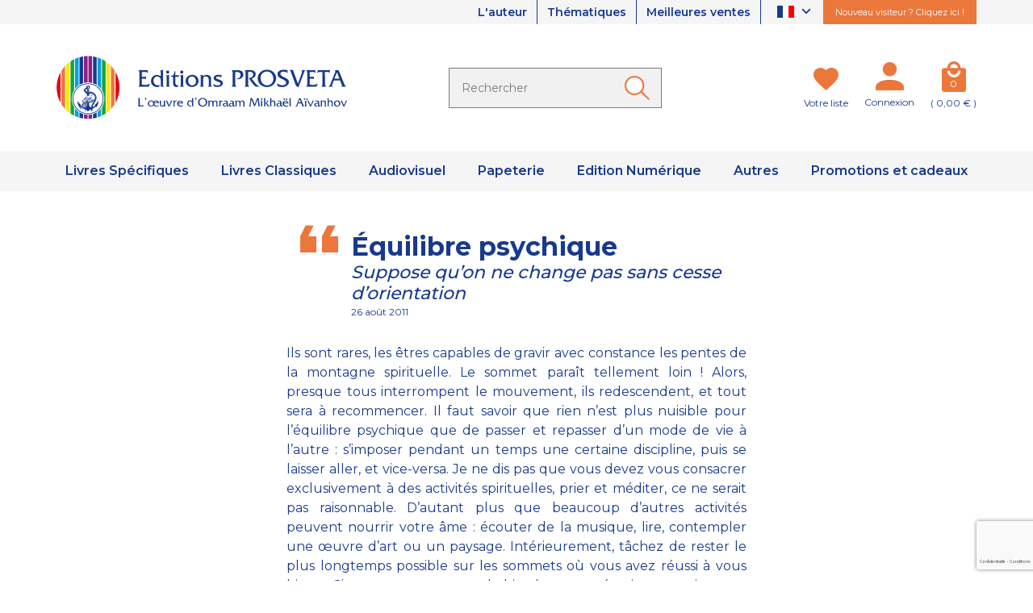

--- FILE ---
content_type: text/html; charset=utf-8
request_url: https://www.prosveta.fr/fr/pensee-du-jour?id_meditation=238
body_size: 14211
content:
<!doctype html>
<html lang="fr">

<head>
    
        

    <link rel="preconnect" href="https://fonts.gstatic.com" crossorigin>
<link href="https://fonts.googleapis.com/css2?family=Montserrat:wght@300;400;500;600;700&display=swap" rel="stylesheet">




    <meta charset="utf-8">



    <meta http-equiv="x-ua-compatible" content="ie=edge">



    <title>Pensée du jour</title>
<script data-keepinline="true">
    var cdcGtmApi = '//www.prosveta.fr/fr/module/cdc_googletagmanager/async';
    var ajaxShippingEvent = 1;
    var ajaxPaymentEvent = 1;

/* datalayer */
dataLayer = window.dataLayer || [];
    let cdcDatalayer = {"event":"meditation","pageCategory":"meditation","ecommerce":{"currency":"EUR"}};
    dataLayer.push(cdcDatalayer);

/* call to GTM Tag */
(function(w,d,s,l,i){w[l]=w[l]||[];w[l].push({'gtm.start':
new Date().getTime(),event:'gtm.js'});var f=d.getElementsByTagName(s)[0],
j=d.createElement(s),dl=l!='dataLayer'?'&l='+l:'';j.async=true;j.src=
'https://www.googletagmanager.com/gtm.js?id='+i+dl;f.parentNode.insertBefore(j,f);
})(window,document,'script','dataLayer','GTM-NQ68Z36');

/* async call to avoid cache system for dynamic data */
dataLayer.push({
  'event': 'datalayer_ready'
});
</script>
    <meta name="description" content="Une pensée quotidienne de sagesse d&#039;Omraam Mikhaël Aïvanhov, éditée par les Éditions Prosveta">
    <meta name="keywords" content="">
    
    


    <meta name="viewport" content="width=device-width, initial-scale=1, minimum-scale=1, maximum-scale=5">



    <link rel="icon" type="image/vnd.microsoft.icon" href="https://www.prosveta.fr/img/favicon.ico?1635344580">
    <link rel="shortcut icon" type="image/x-icon" href="https://www.prosveta.fr/img/favicon.ico?1635344580">



    




    	

    <script type="text/javascript">
                var AdvancedEmailGuardData = {"meta":{"isGDPREnabled":true,"isLegacyOPCEnabled":false,"isLegacyMAModuleEnabled":false,"validationError":null},"settings":{"recaptcha":{"type":"v3","key":"6Lfp6L0pAAAAALJV68Jd7nYZ3dg-oKDqdXzuqiD7","forms":{"contact_us":{"size":"normal","align":"offset","offset":3},"register":{"size":"normal","align":"center","offset":1},"newsletter":{"size":"normal","align":"left","offset":1}},"language":"shop","theme":"light","position":"bottomright","hidden":false,"deferred":false}},"context":{"ps":{"v17":true,"v17pc":true,"v17ch":true,"v16":false,"v161":false,"v15":false},"languageCode":"fr","pageName":"meditation"},"trans":{"genericError":"Une erreur s'est produite, veuillez r\u00e9essayer."}};
                var adtm_activeLink = {"id":"","type":""};
                var adtm_isToggleMode = false;
                var adtm_menuHamburgerSelector = "#menu-icon, .menu-icon";
                var adtm_stickyOnMobile = false;
                var display_second = "0";
                var path_ajax = "\/modules\/kwkpromobanner\/ajaxCloseBanner.php";
                var prestashop = {"cart":{"products":[],"totals":{"total":{"type":"total","label":"Total","amount":0,"value":"0,00\u00a0\u20ac"},"total_including_tax":{"type":"total","label":"Total TTC","amount":0,"value":"0,00\u00a0\u20ac"},"total_excluding_tax":{"type":"total","label":"Total HT :","amount":0,"value":"0,00\u00a0\u20ac"}},"subtotals":{"products":{"type":"products","label":"Sous-total","amount":0,"value":"0,00\u00a0\u20ac"},"discounts":null,"shipping":{"type":"shipping","label":"Livraison","amount":0,"value":""},"tax":{"type":"tax","label":"Taxes incluses","amount":0,"value":"0,00\u00a0\u20ac"}},"products_count":0,"summary_string":"0 articles","vouchers":{"allowed":1,"added":[]},"discounts":[],"minimalPurchase":0,"minimalPurchaseRequired":""},"currency":{"name":"Euro","iso_code":"EUR","iso_code_num":"978","sign":"\u20ac"},"customer":{"lastname":null,"firstname":null,"email":null,"birthday":null,"newsletter":null,"newsletter_date_add":null,"optin":null,"website":null,"company":null,"siret":null,"ape":null,"is_logged":false,"gender":{"type":null,"name":null},"addresses":[]},"language":{"name":"Fran\u00e7ais (French)","iso_code":"fr","locale":"fr-FR","language_code":"fr","is_rtl":"0","date_format_lite":"d\/m\/Y","date_format_full":"d\/m\/Y H:i:s","id":1},"page":{"title":"","canonical":null,"meta":{"title":"Pens\u00e9e du jour","description":"Une pens\u00e9e quotidienne de sagesse d'Omraam Mikha\u00ebl A\u00efvanhov, \u00e9dit\u00e9e par les \u00c9ditions Prosveta","keywords":"","robots":"index"},"page_name":"module-kwkdailymeditation-meditation","body_classes":{"lang-fr":true,"lang-rtl":false,"country-FR":true,"currency-EUR":true,"layout-full-width":true,"page-":true,"tax-display-enabled":true},"admin_notifications":[]},"shop":{"name":"Editions Prosveta","logo":"https:\/\/www.prosveta.fr\/img\/prosvetazeus-logo-1635344580.jpg","stores_icon":"https:\/\/www.prosveta.fr\/img\/logo_stores.png","favicon":"https:\/\/www.prosveta.fr\/img\/favicon.ico"},"urls":{"base_url":"https:\/\/www.prosveta.fr\/","current_url":"https:\/\/www.prosveta.fr\/fr\/pensee-du-jour?id_meditation=238","shop_domain_url":"https:\/\/www.prosveta.fr","img_ps_url":"https:\/\/www.prosveta.fr\/img\/","img_cat_url":"https:\/\/www.prosveta.fr\/img\/c\/","img_lang_url":"https:\/\/www.prosveta.fr\/img\/l\/","img_prod_url":"https:\/\/www.prosveta.fr\/img\/p\/","img_manu_url":"https:\/\/www.prosveta.fr\/img\/m\/","img_sup_url":"https:\/\/www.prosveta.fr\/img\/su\/","img_ship_url":"https:\/\/www.prosveta.fr\/img\/s\/","img_store_url":"https:\/\/www.prosveta.fr\/img\/st\/","img_col_url":"https:\/\/www.prosveta.fr\/img\/co\/","img_url":"https:\/\/www.prosveta.fr\/themes\/prestabase\/assets\/img\/","css_url":"https:\/\/www.prosveta.fr\/themes\/prestabase\/assets\/css\/","js_url":"https:\/\/www.prosveta.fr\/themes\/prestabase\/assets\/js\/","pic_url":"https:\/\/www.prosveta.fr\/upload\/","pages":{"address":"https:\/\/www.prosveta.fr\/fr\/adresse","addresses":"https:\/\/www.prosveta.fr\/fr\/adresses","authentication":"https:\/\/www.prosveta.fr\/fr\/connexion","cart":"https:\/\/www.prosveta.fr\/fr\/panier","category":"https:\/\/www.prosveta.fr\/fr\/index.php?controller=category","cms":"https:\/\/www.prosveta.fr\/fr\/index.php?controller=cms","contact":"https:\/\/www.prosveta.fr\/fr\/nous-contacter","discount":"https:\/\/www.prosveta.fr\/fr\/reduction","guest_tracking":"https:\/\/www.prosveta.fr\/fr\/suivi-commande-invite","history":"https:\/\/www.prosveta.fr\/fr\/historique-commandes","identity":"https:\/\/www.prosveta.fr\/fr\/identite","index":"https:\/\/www.prosveta.fr\/fr\/","my_account":"https:\/\/www.prosveta.fr\/fr\/mon-compte","order_confirmation":"https:\/\/www.prosveta.fr\/fr\/confirmation-commande","order_detail":"https:\/\/www.prosveta.fr\/fr\/index.php?controller=order-detail","order_follow":"https:\/\/www.prosveta.fr\/fr\/suivi-commande","order":"https:\/\/www.prosveta.fr\/fr\/commande","order_return":"https:\/\/www.prosveta.fr\/fr\/index.php?controller=order-return","order_slip":"https:\/\/www.prosveta.fr\/fr\/avoirs","pagenotfound":"https:\/\/www.prosveta.fr\/fr\/page-introuvable","password":"https:\/\/www.prosveta.fr\/fr\/recuperation-mot-de-passe","pdf_invoice":"https:\/\/www.prosveta.fr\/fr\/index.php?controller=pdf-invoice","pdf_order_return":"https:\/\/www.prosveta.fr\/fr\/index.php?controller=pdf-order-return","pdf_order_slip":"https:\/\/www.prosveta.fr\/fr\/index.php?controller=pdf-order-slip","prices_drop":"https:\/\/www.prosveta.fr\/fr\/promotions","product":"https:\/\/www.prosveta.fr\/fr\/index.php?controller=product","search":"https:\/\/www.prosveta.fr\/fr\/recherche","sitemap":"https:\/\/www.prosveta.fr\/fr\/plan-site","stores":"https:\/\/www.prosveta.fr\/fr\/magasins","supplier":"https:\/\/www.prosveta.fr\/fr\/fournisseur","register":"https:\/\/www.prosveta.fr\/fr\/connexion?create_account=1","order_login":"https:\/\/www.prosveta.fr\/fr\/commande?login=1"},"alternative_langs":{"fr":"https:\/\/www.prosveta.fr\/fr\/pensee-du-jour?id_meditation=238","en-us":"https:\/\/www.prosveta.fr\/en\/daily-meditation?id_meditation=238"},"theme_assets":"\/themes\/prestabase\/assets\/","actions":{"logout":"https:\/\/www.prosveta.fr\/fr\/?mylogout="},"no_picture_image":{"bySize":{"cart_default":{"url":"https:\/\/www.prosveta.fr\/img\/p\/fr-default-cart_default.jpg","width":80,"height":80},"small_default":{"url":"https:\/\/www.prosveta.fr\/img\/p\/fr-default-small_default.jpg","width":125,"height":125},"home_default":{"url":"https:\/\/www.prosveta.fr\/img\/p\/fr-default-home_default.jpg","width":255,"height":255},"product_miniature":{"url":"https:\/\/www.prosveta.fr\/img\/p\/fr-default-product_miniature.jpg","width":256,"height":256},"product_small":{"url":"https:\/\/www.prosveta.fr\/img\/p\/fr-default-product_small.jpg","width":420,"height":420},"medium_default":{"url":"https:\/\/www.prosveta.fr\/img\/p\/fr-default-medium_default.jpg","width":540,"height":540},"product_medium":{"url":"https:\/\/www.prosveta.fr\/img\/p\/fr-default-product_medium.jpg","width":560,"height":560},"product_large":{"url":"https:\/\/www.prosveta.fr\/img\/p\/fr-default-product_large.jpg","width":720,"height":720},"large_default":{"url":"https:\/\/www.prosveta.fr\/img\/p\/fr-default-large_default.jpg","width":800,"height":800},"product_hd":{"url":"https:\/\/www.prosveta.fr\/img\/p\/fr-default-product_hd.jpg","width":1440,"height":1440}},"small":{"url":"https:\/\/www.prosveta.fr\/img\/p\/fr-default-cart_default.jpg","width":80,"height":80},"medium":{"url":"https:\/\/www.prosveta.fr\/img\/p\/fr-default-medium_default.jpg","width":540,"height":540},"large":{"url":"https:\/\/www.prosveta.fr\/img\/p\/fr-default-product_hd.jpg","width":1440,"height":1440},"legend":""}},"configuration":{"display_taxes_label":true,"display_prices_tax_incl":true,"is_catalog":false,"show_prices":true,"opt_in":{"partner":false},"quantity_discount":{"type":"discount","label":"Remise sur prix unitaire"},"voucher_enabled":1,"return_enabled":0},"field_required":[],"breadcrumb":{"links":[{"title":"Accueil","url":"https:\/\/www.prosveta.fr\/fr\/"}],"count":1},"link":{"protocol_link":"https:\/\/","protocol_content":"https:\/\/"},"time":1767684887,"static_token":"dc0ca09fd20281b4751adb6d3610d632","token":"81eaa8266a7d6a6271868fbef18dcc82","debug":false};
                var promo_banner_day = "jour";
                var promo_banner_days = "jours";
                var promo_banner_format = 1;
                var promo_banner_hour = "heure";
                var promo_banner_hours = "heures";
                var promo_banner_minute = "minute";
                var promo_banner_minutes = "minutes";
                var promo_banner_second = "seconde";
                var promo_banner_seconds = "secondes";
                var psemailsubscription_subscription = "https:\/\/www.prosveta.fr\/fr\/module\/ps_emailsubscription\/subscription";
                var seoperf_fo = "https:\/\/www.prosveta.fr\/?index.php&fc=module&module=seoperformances&controller=frontajaxseoperformances";
            </script>
		<link rel="stylesheet" href="https://www.prosveta.fr/themes/prestabase/assets/css/theme.css" media="all">
		<link rel="stylesheet" href="https://www.prosveta.fr/themes/prestabase/modules/kwkwishlist/views/css/front/kwkwishlist.css" media="all">
		<link rel="stylesheet" href="https://www.prosveta.fr/modules/ps_socialfollow/views/css/ps_socialfollow.css" media="all">
		<link rel="stylesheet" href="https://www.prosveta.fr/modules/paypal/views/css/paypal_fo.css" media="all">
		<link rel="stylesheet" href="https://www.prosveta.fr/modules/ps_searchbar/ps_searchbar.css" media="all">
		<link rel="stylesheet" href="https://www.prosveta.fr/modules/creativeelements/views/css/frontend.min.css?v=2.12.0" media="all">
		<link rel="stylesheet" href="https://www.prosveta.fr/modules/creativeelements/views/css/ce/kit-230.css?v=1749025966" media="all">
		<link rel="stylesheet" href="https://www.prosveta.fr/themes/prestabase/modules/prestablog/views/css/grid-for-1-7-module.css" media="all">
		<link rel="stylesheet" href="https://www.prosveta.fr/modules/prestablog/views/css/blog1.css" media="all">
		<link rel="stylesheet" href="https://www.prosveta.fr/modules/prestablog/views/css/custom1.css" media="all">
		<link rel="stylesheet" href="https://www.prosveta.fr/modules/pm_advancedtopmenu/views/css/pm_advancedtopmenu_base.css" media="all">
		<link rel="stylesheet" href="https://www.prosveta.fr/modules/pm_advancedtopmenu/views/css/pm_advancedtopmenu_product.css" media="all">
		<link rel="stylesheet" href="https://www.prosveta.fr/modules/pm_advancedtopmenu/views/css/pm_advancedtopmenu_global-1.css" media="all">
		<link rel="stylesheet" href="https://www.prosveta.fr/modules/pm_advancedtopmenu/views/css/pm_advancedtopmenu_advanced-1.css" media="all">
		<link rel="stylesheet" href="https://www.prosveta.fr/modules/pm_advancedtopmenu/views/css/pm_advancedtopmenu-1.css" media="all">
		<link rel="stylesheet" href="https://www.prosveta.fr/themes/prestabase/modules/kwkboxdesign/views/css/kwkboxdesign.css" media="all">
		<link rel="stylesheet" href="https://www.prosveta.fr/themes/prestabase/modules/mobilemenu/views/css/mobilemenu_panels.css" media="all">
		<link rel="stylesheet" href="https://www.prosveta.fr/themes/prestabase/modules/kwkpromobanner/views/css/kwkpromobanner.css" media="all">
		<link rel="stylesheet" href="https://www.prosveta.fr/themes/prestabase/modules/infinitescroll/views/css/infinitescroll.css" media="all">
		<link rel="stylesheet" href="https://www.prosveta.fr/modules/advancedemailguard/views/css/front.css" media="all">
		<link rel="stylesheet" href="https://www.prosveta.fr/js/jquery/ui/themes/base/minified/jquery-ui.min.css" media="all">
		<link rel="stylesheet" href="https://www.prosveta.fr/js/jquery/ui/themes/base/minified/jquery.ui.theme.min.css" media="all">
	
	


        <link rel="preload" href="/modules/creativeelements/views/lib/ceicons/fonts/ceicons.woff2?8goggd" as="font" type="font/woff2" crossorigin>
        


    <script type="application/ld+json">
    {
             "@context" : "http://schema.org",
              "@type" : "LocalBusiness",
              "name" : "prosveta.fr",
              "telephone" : "",
              "image" : "http://prosveta.fr/img/logo.png",
              "address" : {
                "@type" : "PostalAddress",
                "streetAddress" : "",
                "addressLocality" : "",
                "addressCountry" : ""
              },
              "url" : "http://prosveta.fr/"
            }
</script>




    


    
</head>


                


    

<body id="module-kwkdailymeditation-meditation" class="lang-fr country-fr currency-eur layout-full-width page- tax-display-enabled ce-kit-230 notContentOnly">


    <!-- Google Tag Manager (noscript) -->
<noscript><iframe src="https://www.googletagmanager.com/ns.html?id=GTM-NQ68Z36"
height="0" width="0" style="display:none;visibility:hidden"></iframe></noscript>
<!-- End Google Tag Manager (noscript) -->



<main>
    
            

    <header id="header">
        
            	

    <div id="banner_wrapper">
        	<script>
		var kwk_promo_banner_display = 1;
	</script>
	<div id="kwkpromobanner" style="display: none;">
		<div class="close-wrapper container">
							<a class="close-promo-banner" href="#"></a>
					</div>
		<div id="kwkpromobanner_slider">
												<div class="counter-wrapper row align-items-center" style="border:1px solid #eb773b; background-color: #ffffff !important;color:#ff0000 !important;">
						<div class="counter-item container">
							<div data-date-counter="2026-01-09 00:00:00" class="counter-inner date-counter">
																	<p><strong style="color: red;">IMPORTANT : En raison de notre période de congés et de notre inventaire, les livraisons seront suspendues jusqu’au 09/01/26</strong></p>
															</div>
						</div>
					</div>
									</div>
	</div>

    </div>



    <nav id="nav_wrapper">
        <div class="container">
            <div class="d-flex justify-content-end">
                <ul id="liens_top">
                            <li>
                <a href="/content/9-omraam-mikhael-aivanhov"
                        >
                     L&#039;auteur                </a>
            </li>
                                <li>
                <a href="/fr/themes"
                        >
                     Thématiques                </a>
            </li>
                                <li>
                <a href="/content/21-meilleures-ventes"
                        >
                     Meilleures ventes                </a>
            </li>
            </ul>

<div id="language_selector">
    <div class="language-selector dropdown js-dropdown">
        <button data-toggle="dropdown" aria-haspopup="true" aria-expanded="false" aria-label="Sélecteur de langue">
            <span class="expand-more"><img loading="lazy" src="https://www.prosveta.fr/img/l/1.jpg"></span>
            <i class="mdi mdi-chevron-down"></i>
        </button>
        <ul class="dropdown-menu dropdown-menu-right" aria-labelledby="language-selector-label">
                                                                                                            <li>
                        <a href="https://www.prosveta.fr/en/" class="dropdown-item" data-iso-code="en">
                            <img loading="lazy" src="https://www.prosveta.fr/img/l/2.jpg">
                        </a>
                    </li>
                                    </ul>
    </div>
</div>

                                                    <div class="lien_nouveau_visiteur">
                <a href="/content/13-nouveaux-visiteurs"
           >
             Nouveau visiteur ? Cliquez ici !        </a>
    </div>

                            </div>
        </div>
    </nav>



    <div id="header_wrapper">
        <div class="container">
            <div class="row align-items-center">
                <div id="menu-icon"  class="mobilemenu-is-active" ><i class="mdi mdi-menu"></i></div>

                <div id="mobilemenu-opener"><i class="mdi mdi-menu"></i></div>
                <div id="mobilemenu-side">
			




<div id="mobilemenu_push" class="mobilemenu-block">
    <a href="#" id="mobilemenu-closer"></a>

    <div id="mobilemenu_list_wrapper">
        <div id="mobilemenu_list_inner">
            <div id="mobilemenu_main" class="mobilemenu-list">

                <div class="mobilemenu-panel primary depth-0" data-depth="0">
                    <ul>
                                                    
    <li class="" >
        <a href="" 
            class="js-menu-link  " 
            data-id="#mobilemenu_adt_menu_8"
            >

                        Livres Spécifiques
        </a>
    </li>

                                                    
    <li class="" >
        <a href="" 
            class="js-menu-link  " 
            data-id="#mobilemenu_adt_menu_9"
            >

                        Livres Classiques
        </a>
    </li>

                                                    
    <li class="" >
        <a href="" 
            class="js-menu-link  " 
            data-id="#mobilemenu_adt_menu_10"
            >

                        Audiovisuel
        </a>
    </li>

                                                    
    <li class="" >
        <a href="/fr/13-papeterie" 
            class="js-menu-link  " 
            data-id="#mobilemenu_adt_menu_11"
            >

                        Papeterie
        </a>
    </li>

                                                    
    <li class="" >
        <a href="" 
            class="js-menu-link  " 
            data-id="#mobilemenu_adt_menu_12"
            >

                        Edition Numérique
        </a>
    </li>

                                                    
    <li class="" >
        <a href="" 
            class="js-menu-link  " 
            data-id="#mobilemenu_adt_menu_6"
            >

                        Autres
        </a>
    </li>

                                                    
    <li class="" >
        <a href="" 
            class="js-menu-link  " 
            data-id="#mobilemenu_adt_menu_7"
            >

                        Promotions et cadeaux
        </a>
    </li>

                                            </ul>
                </div>

                                
                                    
            <div id="mobilemenu_adt_menu_8" class="mobilemenu-panel secondary depth-1 " data-depth="1">
            <div class="current-panel">
                <span class="back-panel"></span>
                <a href="">Livres Spécifiques</a>
            </div>

                            <ul>
                    <li class="see-all"><a href="">Tout voir</a></li>
                                            
    <li class="" >
        <a href="/fr/16-evera" 
            class="js-menu-link js-no-children " 
            data-id="#mobilemenu_adt_column_20"
            >

                        Evera
        </a>
    </li>

                                            
    <li class="" >
        <a href="/fr/17-kniga" 
            class="js-menu-link js-no-children " 
            data-id="#mobilemenu_adt_column_2"
            >

                        Kniga
        </a>
    </li>

                                            
    <li class="" >
        <a href="/fr/18-stani" 
            class="js-menu-link js-no-children " 
            data-id="#mobilemenu_adt_column_48"
            >

                        Stani
        </a>
    </li>

                                            
    <li class="" >
        <a href="/fr/19-autre-regard" 
            class="js-menu-link js-no-children " 
            data-id="#mobilemenu_adt_column_4"
            >

                        Autre regard
        </a>
    </li>

                                    </ul>
                    </div>

                    
    
                    
    
                    
    
                    
    
            
                                    
            <div id="mobilemenu_adt_menu_9" class="mobilemenu-panel secondary depth-1 " data-depth="1">
            <div class="current-panel">
                <span class="back-panel"></span>
                <a href="">Livres Classiques</a>
            </div>

                            <ul>
                    <li class="see-all"><a href="">Tout voir</a></li>
                                            
    <li class="" >
        <a href="/fr/20-oeuvres-completes" 
            class="js-menu-link js-no-children " 
            data-id="#mobilemenu_adt_column_5"
            >

                        Œuvres complètes
        </a>
    </li>

                                            
    <li class="" >
        <a href="/fr/24-pensees-quotidiennes" 
            class="js-menu-link js-no-children " 
            data-id="#mobilemenu_adt_column_9"
            >

                        Pensées Quotidiennes
        </a>
    </li>

                                            
    <li class="" >
        <a href="/fr/21-izvor" 
            class="js-menu-link js-no-children " 
            data-id="#mobilemenu_adt_column_6"
            >

                        Izvor
        </a>
    </li>

                                            
    <li class="" >
        <a href="/fr/25-autobiographies" 
            class="js-menu-link js-no-children " 
            data-id="#mobilemenu_adt_column_10"
            >

                        Autobiographies
        </a>
    </li>

                                            
    <li class="" >
        <a href="/fr/22-brochures-et-fascicules" 
            class="js-menu-link js-no-children " 
            data-id="#mobilemenu_adt_column_7"
            >

                        Brochures et fascicules
        </a>
    </li>

                                            
    <li class="" >
        <a href="/fr/26-biographies-etudes-et-temoignages" 
            class="js-menu-link js-no-children " 
            data-id="#mobilemenu_adt_column_11"
            >

                        Biographies, études et témoignages
        </a>
    </li>

                                            
    <li class="" >
        <a href="/fr/23-synopsis" 
            class="js-menu-link js-no-children " 
            data-id="#mobilemenu_adt_column_8"
            >

                        Synopsis
        </a>
    </li>

                                            
    <li class="" >
        <a href="/fr/27-bibliotheque-jeunesse" 
            class="js-menu-link js-no-children " 
            data-id="#mobilemenu_adt_column_12"
            >

                        Bibliothèques Jeunesse
        </a>
    </li>

                                    </ul>
                    </div>

                    
    
                    
    
                    
    
                    
    
                    
    
                    
    
                    
    
                    
    
            
                                    
            <div id="mobilemenu_adt_menu_10" class="mobilemenu-panel secondary depth-1 " data-depth="1">
            <div class="current-panel">
                <span class="back-panel"></span>
                <a href="">Audiovisuel</a>
            </div>

                            <ul>
                    <li class="see-all"><a href="">Tout voir</a></li>
                                            
    <li class="" >
        <a href="/fr/28-cd-de-conferences" 
            class="js-menu-link js-no-children " 
            data-id="#mobilemenu_adt_column_13"
            >

                        CD de conférences
        </a>
    </li>

                                            
    <li class="" >
        <a href="/fr/29-dvd-de-conferences" 
            class="js-menu-link js-no-children " 
            data-id="#mobilemenu_adt_column_14"
            >

                        DVD de conférences
        </a>
    </li>

                                            
    <li class="" >
        <a href="/fr/30-musique-et-chants" 
            class="js-menu-link js-no-children " 
            data-id="#mobilemenu_adt_column_15"
            >

                        Musique et Chants
        </a>
    </li>

                                    </ul>
                    </div>

                    
    
                    
    
                    
    
            
                                    
            <div id="mobilemenu_adt_menu_11" class="mobilemenu-panel secondary depth-1 " data-depth="1">
            <div class="current-panel">
                <span class="back-panel"></span>
                <a href="/fr/13-papeterie">Papeterie</a>
            </div>

                            <ul>
                    <li class="see-all"><a href="/fr/13-papeterie">Tout voir</a></li>
                                            
    <li class="" >
        <a href="/fr/se-lier-a-lesprit-des-saisons" 
            class="js-menu-link js-no-children " 
            data-id="#mobilemenu_adt_column_17"
            >

                        Calendrier
        </a>
    </li>

                                            
    <li class="" >
        <a href="/fr/33-posters-et-cartes-postales" 
            class="js-menu-link js-no-children " 
            data-id="#mobilemenu_adt_column_18"
            >

                        Posters et cartes postales
        </a>
    </li>

                                    </ul>
                    </div>

                    
    
                    
    
            
                                    
            <div id="mobilemenu_adt_menu_12" class="mobilemenu-panel secondary depth-1 " data-depth="1">
            <div class="current-panel">
                <span class="back-panel"></span>
                <a href="">Edition Numérique</a>
            </div>

                            <ul>
                    <li class="see-all"><a href="">Tout voir</a></li>
                                            
    <li class="" >
        <a href="/34-livres-electroniques" 
            class="js-menu-link  " 
            data-id="#mobilemenu_adt_column_55"
            >

                        Livres électroniques
        </a>
    </li>

                                            
    <li class="" >
        <a href="/fr/35-conferences-audio-mp3" 
            class="js-menu-link js-no-children " 
            data-id="#mobilemenu_adt_column_57"
            >

                        Conférences audio
        </a>
    </li>

                                            
    <li class="" >
        <a href="/fr/79-conferences-video-mp4" 
            class="js-menu-link js-no-children " 
            data-id="#mobilemenu_adt_column_61"
            >

                        Conférences Vidéo
        </a>
    </li>

                                            
    <li class="" >
        <a href="/fr/36-musique-mp3" 
            class="js-menu-link js-no-children " 
            data-id="#mobilemenu_adt_column_59"
            >

                        Musique
        </a>
    </li>

                                            
    <li class="" >
        <a href="/parole-solaire-mp3" 
            class="js-menu-link js-no-children " 
            data-id="#mobilemenu_adt_column_72"
            >

                        
        </a>
    </li>

                                            
    <li class="" >
        <a href="/parole-solaire-mp3" 
            class="js-menu-link js-no-children " 
            data-id="#mobilemenu_adt_column_73"
            >

                        Sila (Parole Solaire)
        </a>
    </li>

                                    </ul>
                    </div>

                    
            <div id="mobilemenu_adt_column_55" class="mobilemenu-panel secondary depth-2 " data-depth="2">
            <div class="current-panel">
                <span class="back-panel"></span>
                <a href="/34-livres-electroniques">Livres électroniques</a>
            </div>

                            <ul>
                    <li class="see-all"><a href="/34-livres-electroniques">Tout voir</a></li>
                                            
    <li class="" >
        <a href="/fr/38-oeuvres-completes-ebook" 
            class="js-menu-link js-no-children " 
            data-id="#mobilemenu_adt_element_13"
            >

                        Œuvres complètes
        </a>
    </li>

                                            
    <li class="" >
        <a href="/fr/39-izvor-ebooks" 
            class="js-menu-link js-no-children " 
            data-id="#mobilemenu_adt_element_14"
            >

                        Izvor
        </a>
    </li>

                                            
    <li class="" >
        <a href="/fr/40-brochures-et-fascicules-ebooks" 
            class="js-menu-link js-no-children " 
            data-id="#mobilemenu_adt_element_15"
            >

                        Brochures et fascicules
        </a>
    </li>

                                            
    <li class="" >
        <a href="/fr/41-synopsis-ebooks" 
            class="js-menu-link js-no-children " 
            data-id="#mobilemenu_adt_element_16"
            >

                        Synopsis
        </a>
    </li>

                                            
    <li class="" >
        <a href="/fr/42/evera-ebooks" 
            class="js-menu-link js-no-children " 
            data-id="#mobilemenu_adt_element_17"
            >

                        Évéra
        </a>
    </li>

                                            
    <li class="" >
        <a href="/fr/43-kniga-ebooks" 
            class="js-menu-link js-no-children " 
            data-id="#mobilemenu_adt_element_18"
            >

                        Kniga
        </a>
    </li>

                                            
    <li class="" >
        <a href="/fr/44-stani-ebooks" 
            class="js-menu-link js-no-children " 
            data-id="#mobilemenu_adt_element_19"
            >

                        Stani
        </a>
    </li>

                                            
    <li class="" >
        <a href="/fr/45-autre-regard-ebooks" 
            class="js-menu-link js-no-children " 
            data-id="#mobilemenu_adt_element_20"
            >

                        Autre regard
        </a>
    </li>

                                            
    <li class="" >
        <a href="/fr/46-autobiographies-ebooks" 
            class="js-menu-link js-no-children " 
            data-id="#mobilemenu_adt_element_21"
            >

                        Autobiographies
        </a>
    </li>

                                            
    <li class="" >
        <a href="/fr/47-pensee-quotidiennes-ebooks" 
            class="js-menu-link js-no-children " 
            data-id="#mobilemenu_adt_element_22"
            >

                        Pensées Quotidiennes
        </a>
    </li>

                                            
    <li class="" >
        <a href="/fr/48-biographies-etudes-et-temoignages-ebooks" 
            class="js-menu-link js-no-children " 
            data-id="#mobilemenu_adt_element_23"
            >

                        Biographies, études et témoignages
        </a>
    </li>

                                            
    <li class="" >
        <a href="/fr/88-bibliotheque-jeunesse-ebooks" 
            class="js-menu-link js-no-children " 
            data-id="#mobilemenu_adt_element_24"
            >

                        Bibliothèque jeunesse
        </a>
    </li>

                                    </ul>
                    </div>

                    
    
                    
    
                    
    
                    
    
                    
    
                    
    
                    
    
                    
    
                    
    
                    
    
                    
    
                    
    
            
                    
    
                    
    
                    
    
                    
    
                    
    
            
                                    
            <div id="mobilemenu_adt_menu_6" class="mobilemenu-panel secondary depth-1 " data-depth="1">
            <div class="current-panel">
                <span class="back-panel"></span>
                <a href="">Autres</a>
            </div>

                            <ul>
                    <li class="see-all"><a href="">Tout voir</a></li>
                                            
    <li class="" >
        <a href="" 
            class="js-menu-link js-no-children " 
            data-id="#mobilemenu_adt_column_38"
            >

                        Dernières parutions
        </a>
    </li>

                                            
    <li class="" >
        <a href="/fr/content/21-meilleures-ventes" 
            class="js-menu-link js-no-children " 
            data-id="#mobilemenu_adt_column_40"
            >

                        Nos meilleures ventes
        </a>
    </li>

                                            
    <li class="" >
        <a href="/81-art-et-creation" 
            class="js-menu-link js-no-children " 
            data-id="#mobilemenu_adt_column_65"
            >

                        Art et Création
        </a>
    </li>

                                            
    <li class="" >
        <a href="/82-art-et-creation-numerique" 
            class="js-menu-link js-no-children " 
            data-id="#mobilemenu_adt_column_67"
            >

                        Art et Création
        </a>
    </li>

                                            
    <li class="" >
        <a href="/themes/brochures-et-catalogues-en-telechargement-n14" 
            class="js-menu-link js-no-children " 
            data-id="#mobilemenu_adt_column_41"
            >

                        Catalogues
        </a>
    </li>

                                            
    <li class="" >
        <a href="/content/24-presentations-en-videos" 
            class="js-menu-link js-no-children " 
            data-id="#mobilemenu_adt_column_42"
            >

                        Présentations vidéos
        </a>
    </li>

                                    </ul>
                    </div>

                    
    
                    
    
                    
    
                    
    
                    
    
                    
    
            
                                    
            <div id="mobilemenu_adt_menu_7" class="mobilemenu-panel secondary depth-1 " data-depth="1">
            <div class="current-panel">
                <span class="back-panel"></span>
                <a href="">Promotions et cadeaux</a>
            </div>

                            <ul>
                    <li class="see-all"><a href="">Tout voir</a></li>
                                            
    <li class="" >
        <a href="/content/23-nos-offres-permanentes" 
            class="js-menu-link js-no-children " 
            data-id="#mobilemenu_adt_column_69"
            >

                        Offres permanentes
        </a>
    </li>

                                            
    <li class="" >
        <a href="/content/48-votre-cadeau-selon-les-montants-de-vos-achats" 
            class="js-menu-link js-no-children " 
            data-id="#mobilemenu_adt_column_71"
            >

                        Cadeau selon commande
        </a>
    </li>

                                    </ul>
                    </div>

                    
    
                    
    
            
                            </div>
        </div>
    </div>
</div>	</div>
<div id="mobilemenu-overlay">
</div>

                <div class="logo-wrapper col-xs-4 col-sm-5 col-md-4">
                                            <a id="header_logo" class="" href="https://www.prosveta.fr/">
                                                        <img class="logo img-fluid" loading="lazy" src="https://www.prosveta.fr/themes/prestabase/assets/img/logo-fr.svg" alt="Editions Prosveta" width="371" height="82">
                            <img class="logo-mobile" src="https://www.prosveta.fr/themes/prestabase/assets/img/logo-mobile.png" alt="Editions Prosveta" width="120" height="40" style="display:none">
                        </a>
                                    </div>

                <div class="search-wrapper col-xs-12 col-md-5 col-lg-4">
    <!-- Block search module TOP -->
    <div id="search_widget" class="search-widget" data-search-controller-url="//www.prosveta.fr/fr/recherche">
        <form method="get" action="//www.prosveta.fr/fr/recherche">
            <input type="hidden" name="controller" value="search">
            <input class="search-input" type="text" name="s" value="" placeholder="Rechercher" aria-label="Rechercher">
            <button class="search-button" type="submit" aria-label="Ok">
            </button>
        </form>
    </div>
    <!-- /Block search module TOP -->
</div><div id="kwkwishlist-wrapper">
    <div class="kwkwishlist-top">
        <a class="kwkwishlist-icon-link" href="https://www.prosveta.fr/fr/module/kwkwishlist/wishlist">
            <i class="heart"></i>
        </a>
        <span class="kwkwishlist-text">
            <span class="kwkwishlist-label">Votre liste</span>
        </span>
    </div>
</div><div id="user_wrapper">
    <a class="user-icon-link" href="https://www.prosveta.fr/fr/mon-compte" aria-label="Mon compte">
        <i class="user"></i>
    </a>

    <div class="link-wrapper">
                    <a class="login" href="https://www.prosveta.fr/fr/mon-compte" title="Se connecter à mon compte" rel="nofollow">
                <span class="login-label">Connexion</span>
            </a>
            </div>

    </div>

<div id="cart_wrapper">
    <div class="blockcart inactive" data-refresh-url="//www.prosveta.fr/fr/module/ps_shoppingcart/ajax">
        <a class="cart-icon-link" href="//www.prosveta.fr/fr/panier?action=show" aria-label="Panier">
            <i class="cart"><span class="cart-products-count">0</span></i>
        </a>

                    <span class="cart-text">
                                       <span class="cart-subtotal">( 0,00 € )</span>
                    </span>
            </div>

    <div class="cart-dropdown" style="display:none;">
        <a class="close-dropdown" href="#"></a>
        <div class="dropdown-overlay"></div>
        <div class="inner">
                            <div class="empty-cart">
                    Votre panier est vide
                </div>
                    </div>
    </div>
</div>
<div class="lien_nouveau_visiteur">
                <a href="/content/13-nouveaux-visiteurs"
           >
             Nouveau visiteur ? Cliquez ici !        </a>
    </div>

            </div>
        </div>
    </div>

                <div id="nav_full_width">
            <!-- MODULE PM_AdvancedTopMenu || Presta-Module.com -->
<div id="_desktop_top_menu" class="adtm_menu_container ">
	<div id="adtm_menu" data-open-method="1" data-sticky="1" class="" data-active-id="index" data-active-type="custom">
		<div id="adtm_menu_inner" class="clearfix advtm_open_on_hover">
			<div class="sticky-logo container">
				<a href="https://www.prosveta.fr/"></a>
			</div>
			<ul id="menu">
								<li class="li-niveau1 advtm_menu_toggle">
					<a class="a-niveau1 adtm_toggle_menu_button"><span class="advtm_menu_span adtm_toggle_menu_button_text">Menu</span></a>
				</li>
																		
																																																								<li class="li-niveau1 advtm_menu_8 sub">
													<span class="hover-effect" style="background-color:">
								<a
    href="#"
    title="Livres Spécifiques"
        class="adtm_unclickable  a-niveau1"
        >

    <span class="advtm_menu_span advtm_menu_span_8">
Livres Spécifiques
    </span>

</a>
							</span>
																	<div class="adtm_sub">
						<div class="container">
													<table class="columnWrapTable">
							<tr>
																							
																<td class="adtm_column_wrap_td advtm_column_wrap_td_1">
									<div class="adtm_column_wrap advtm_column_wrap_1">
																			<div class="adtm_column_wrap_sizer">&nbsp;</div>
																																																												<div class="adtm_column adtm_column_1 advtm_hide_mobile">
																																		<span class="column_wrap_title">
																									<a
    href="/fr/16-evera"
    title=""
        class="  "
        >

<img src="//www.prosveta.fr/modules/pm_advancedtopmenu/column_icons/1-fr.png"alt=""title="" width="328" height="138"class="adtm_menu_icon img-responsive img-fluid"loading="lazy"/>

</a>
																							</span>
																																																									</div>
																																																																																	<div class="adtm_column adtm_column_20">
																																		<span class="column_wrap_title">
																									<a
    href="/fr/16-evera"
    title="Evera"
        class="  "
        >

Evera

</a>
																							</span>
																																																									</div>
																																																</div>
								</td>
																															
																<td class="adtm_column_wrap_td advtm_column_wrap_td_2">
									<div class="adtm_column_wrap advtm_column_wrap_2">
																			<div class="adtm_column_wrap_sizer">&nbsp;</div>
																																																												<div class="adtm_column adtm_column_21 advtm_hide_mobile">
																																		<span class="column_wrap_title">
																									<a
    href="/fr/17-kniga"
    title=""
        class="  "
        >

<img src="//www.prosveta.fr/modules/pm_advancedtopmenu/column_icons/21-fr.png"alt=""title="" width="328" height="138"class="adtm_menu_icon img-responsive img-fluid"loading="lazy"/>

</a>
																							</span>
																																																									</div>
																																																																																	<div class="adtm_column adtm_column_2">
																																		<span class="column_wrap_title">
																									<a
    href="/fr/17-kniga"
    title="Kniga"
        class="  "
        >

Kniga

</a>
																							</span>
																																																									</div>
																																																</div>
								</td>
																															
																<td class="adtm_column_wrap_td advtm_column_wrap_td_3">
									<div class="adtm_column_wrap advtm_column_wrap_3">
																			<div class="adtm_column_wrap_sizer">&nbsp;</div>
																																																												<div class="adtm_column adtm_column_3 advtm_hide_mobile">
																																		<span class="column_wrap_title">
																									<a
    href="/fr/18-stani"
    title=""
        class="  "
        >

<img src="//www.prosveta.fr/modules/pm_advancedtopmenu/column_icons/3-fr.png"alt=""title="" width="328" height="138"class="adtm_menu_icon img-responsive img-fluid"loading="lazy"/>

</a>
																							</span>
																																																									</div>
																																																																																	<div class="adtm_column adtm_column_48">
																																		<span class="column_wrap_title">
																									<a
    href="/fr/18-stani"
    title="Stani"
        class="  "
        >

Stani

</a>
																							</span>
																																																									</div>
																																																</div>
								</td>
																															
																<td class="adtm_column_wrap_td advtm_column_wrap_td_4">
									<div class="adtm_column_wrap advtm_column_wrap_4">
																			<div class="adtm_column_wrap_sizer">&nbsp;</div>
																																																												<div class="adtm_column adtm_column_23 advtm_hide_mobile">
																																		<span class="column_wrap_title">
																									<a
    href="/fr/19-autre-regard"
    title=""
        class="  "
        >

<img src="//www.prosveta.fr/modules/pm_advancedtopmenu/column_icons/23-fr.png"alt=""title="" width="328" height="138"class="adtm_menu_icon img-responsive img-fluid"loading="lazy"/>

</a>
																							</span>
																																																									</div>
																																																																																	<div class="adtm_column adtm_column_4">
																																		<span class="column_wrap_title">
																									<a
    href="/fr/19-autre-regard"
    title="Autre regard"
        class="  "
        >

Autre regard

</a>
																							</span>
																																																									</div>
																																																</div>
								</td>
																						</tr>
						</table>
													</div>
					</div>
										</li>
																			
																																																								<li class="li-niveau1 advtm_menu_9 sub">
													<span class="hover-effect" style="background-color:">
								<a
    href="#"
    title="Livres Classiques"
        class="adtm_unclickable  a-niveau1"
        >

    <span class="advtm_menu_span advtm_menu_span_9">
Livres Classiques
    </span>

</a>
							</span>
																	<div class="adtm_sub">
						<div class="container">
													<table class="columnWrapTable">
							<tr>
																							
																<td class="adtm_column_wrap_td advtm_column_wrap_td_5">
									<div class="adtm_column_wrap advtm_column_wrap_5">
																			<div class="adtm_column_wrap_sizer">&nbsp;</div>
																																																												<div class="adtm_column adtm_column_24 advtm_hide_mobile">
																																		<span class="column_wrap_title">
																									<a
    href="/fr/20-oeuvres-completes"
    title=""
        class="  "
        >

<img src="//www.prosveta.fr/modules/pm_advancedtopmenu/column_icons/24-fr.png"alt=""title="" width="328" height="138"class="adtm_menu_icon img-responsive img-fluid"loading="lazy"/>

</a>
																							</span>
																																																									</div>
																																																																																	<div class="adtm_column adtm_column_5">
																																		<span class="column_wrap_title">
																									<a
    href="/fr/20-oeuvres-completes"
    title="Œuvres complètes"
        class="  "
        >

Œuvres complètes

</a>
																							</span>
																																																									</div>
																																																																																	<div class="adtm_column adtm_column_25 advtm_hide_mobile">
																																		<span class="column_wrap_title">
																									<a
    href="/fr/24-pensees-quotidiennes"
    title=""
        class="  "
        >

<img src="//www.prosveta.fr/modules/pm_advancedtopmenu/column_icons/25-fr.png"alt=""title="" width="328" height="138"class="adtm_menu_icon img-responsive img-fluid"loading="lazy"/>

</a>
																							</span>
																																																									</div>
																																																																																	<div class="adtm_column adtm_column_9">
																																		<span class="column_wrap_title">
																									<a
    href="/fr/24-pensees-quotidiennes"
    title="Pensées Quotidiennes"
        class="  "
        >

Pensées Quotidiennes

</a>
																							</span>
																																																									</div>
																																																</div>
								</td>
																															
																<td class="adtm_column_wrap_td advtm_column_wrap_td_6">
									<div class="adtm_column_wrap advtm_column_wrap_6">
																			<div class="adtm_column_wrap_sizer">&nbsp;</div>
																																																												<div class="adtm_column adtm_column_26 advtm_hide_mobile">
																																		<span class="column_wrap_title">
																									<a
    href="/fr/21-izvor"
    title=""
        class="  "
        >

<img src="//www.prosveta.fr/modules/pm_advancedtopmenu/column_icons/26-fr.png"alt=""title="" width="328" height="138"class="adtm_menu_icon img-responsive img-fluid"loading="lazy"/>

</a>
																							</span>
																																																									</div>
																																																																																	<div class="adtm_column adtm_column_6">
																																		<span class="column_wrap_title">
																									<a
    href="/fr/21-izvor"
    title="Izvor"
        class="  "
        >

Izvor

</a>
																							</span>
																																																									</div>
																																																																																	<div class="adtm_column adtm_column_27 advtm_hide_mobile">
																																		<span class="column_wrap_title">
																									<a
    href="/fr/25-autobiographies"
    title=""
        class="  "
        >

<img src="//www.prosveta.fr/modules/pm_advancedtopmenu/column_icons/27-fr.png"alt=""title="" width="328" height="138"class="adtm_menu_icon img-responsive img-fluid"loading="lazy"/>

</a>
																							</span>
																																																									</div>
																																																																																	<div class="adtm_column adtm_column_10">
																																		<span class="column_wrap_title">
																									<a
    href="/fr/25-autobiographies"
    title="Autobiographies"
        class="  "
        >

Autobiographies

</a>
																							</span>
																																																									</div>
																																																</div>
								</td>
																															
																<td class="adtm_column_wrap_td advtm_column_wrap_td_7">
									<div class="adtm_column_wrap advtm_column_wrap_7">
																			<div class="adtm_column_wrap_sizer">&nbsp;</div>
																																																												<div class="adtm_column adtm_column_28 advtm_hide_mobile">
																																		<span class="column_wrap_title">
																									<a
    href="/fr/22-brochures-et-fascicules"
    title=""
        class="  "
        >

<img src="//www.prosveta.fr/modules/pm_advancedtopmenu/column_icons/28-fr.png"alt=""title="" width="328" height="138"class="adtm_menu_icon img-responsive img-fluid"loading="lazy"/>

</a>
																							</span>
																																																									</div>
																																																																																	<div class="adtm_column adtm_column_7">
																																		<span class="column_wrap_title">
																									<a
    href="/fr/22-brochures-et-fascicules"
    title="Brochures et fascicules"
        class="  "
        >

Brochures et fascicules

</a>
																							</span>
																																																									</div>
																																																																																	<div class="adtm_column adtm_column_29 advtm_hide_mobile">
																																		<span class="column_wrap_title">
																									<a
    href="/fr/26-biographies-etudes-et-temoignages"
    title=""
        class="  "
        >

<img src="//www.prosveta.fr/modules/pm_advancedtopmenu/column_icons/29-fr.png"alt=""title="" width="328" height="138"class="adtm_menu_icon img-responsive img-fluid"loading="lazy"/>

</a>
																							</span>
																																																									</div>
																																																																																	<div class="adtm_column adtm_column_11">
																																		<span class="column_wrap_title">
																									<a
    href="/fr/26-biographies-etudes-et-temoignages"
    title="Biographies, études et témoignages"
        class="  "
        >

Biographies, études et témoignages

</a>
																							</span>
																																																									</div>
																																																</div>
								</td>
																															
																<td class="adtm_column_wrap_td advtm_column_wrap_td_8">
									<div class="adtm_column_wrap advtm_column_wrap_8">
																			<div class="adtm_column_wrap_sizer">&nbsp;</div>
																																																												<div class="adtm_column adtm_column_30 advtm_hide_mobile">
																																		<span class="column_wrap_title">
																									<a
    href="/fr/23-synopsis"
    title=""
        class="  "
        >

<img src="//www.prosveta.fr/modules/pm_advancedtopmenu/column_icons/30-fr.png"alt=""title="" width="328" height="138"class="adtm_menu_icon img-responsive img-fluid"loading="lazy"/>

</a>
																							</span>
																																																									</div>
																																																																																	<div class="adtm_column adtm_column_8">
																																		<span class="column_wrap_title">
																									<a
    href="/fr/23-synopsis"
    title="Synopsis"
        class="  "
        >

Synopsis

</a>
																							</span>
																																																									</div>
																																																																																	<div class="adtm_column adtm_column_31 advtm_hide_mobile">
																																		<span class="column_wrap_title">
																									<a
    href="/fr/27-bibliotheque-jeunesse"
    title=""
        class="  "
        >

<img src="//www.prosveta.fr/modules/pm_advancedtopmenu/column_icons/31-fr.png"alt=""title="" width="328" height="138"class="adtm_menu_icon img-responsive img-fluid"loading="lazy"/>

</a>
																							</span>
																																																									</div>
																																																																																	<div class="adtm_column adtm_column_12">
																																		<span class="column_wrap_title">
																									<a
    href="/fr/27-bibliotheque-jeunesse"
    title="Bibliothèques Jeunesse"
        class="  "
        >

Bibliothèques Jeunesse

</a>
																							</span>
																																																									</div>
																																																</div>
								</td>
																						</tr>
						</table>
													</div>
					</div>
										</li>
																			
																																																								<li class="li-niveau1 advtm_menu_10 sub">
													<span class="hover-effect" style="background-color:">
								<a
    href="#"
    title="Audiovisuel"
        class="adtm_unclickable  a-niveau1"
        >

    <span class="advtm_menu_span advtm_menu_span_10">
Audiovisuel
    </span>

</a>
							</span>
																	<div class="adtm_sub">
						<div class="container">
													<table class="columnWrapTable">
							<tr>
																							
																<td class="adtm_column_wrap_td advtm_column_wrap_td_9">
									<div class="adtm_column_wrap advtm_column_wrap_9">
																			<div class="adtm_column_wrap_sizer">&nbsp;</div>
																																																												<div class="adtm_column adtm_column_32 advtm_hide_mobile">
																																		<span class="column_wrap_title">
																									<a
    href="/fr/28-cd-de-conferences"
    title=""
        class="  "
        >

<img src="//www.prosveta.fr/modules/pm_advancedtopmenu/column_icons/32-fr.png"alt=""title="" width="328" height="138"class="adtm_menu_icon img-responsive img-fluid"loading="lazy"/>

</a>
																							</span>
																																																									</div>
																																																																																	<div class="adtm_column adtm_column_13">
																																		<span class="column_wrap_title">
																									<a
    href="/fr/28-cd-de-conferences"
    title="CD de conférences"
        class="  "
        >

CD de conférences

</a>
																							</span>
																																																									</div>
																																																</div>
								</td>
																															
																<td class="adtm_column_wrap_td advtm_column_wrap_td_10">
									<div class="adtm_column_wrap advtm_column_wrap_10">
																			<div class="adtm_column_wrap_sizer">&nbsp;</div>
																																																												<div class="adtm_column adtm_column_33 advtm_hide_mobile">
																																		<span class="column_wrap_title">
																									<a
    href="/fr/29-dvd-de-conferences"
    title=""
        class="  "
        >

<img src="//www.prosveta.fr/modules/pm_advancedtopmenu/column_icons/33-fr.png"alt=""title="" width="328" height="138"class="adtm_menu_icon img-responsive img-fluid"loading="lazy"/>

</a>
																							</span>
																																																									</div>
																																																																																	<div class="adtm_column adtm_column_14">
																																		<span class="column_wrap_title">
																									<a
    href="/fr/29-dvd-de-conferences"
    title="DVD de conférences"
        class="  "
        >

DVD de conférences

</a>
																							</span>
																																																									</div>
																																																</div>
								</td>
																															
																<td class="adtm_column_wrap_td advtm_column_wrap_td_11">
									<div class="adtm_column_wrap advtm_column_wrap_11">
																			<div class="adtm_column_wrap_sizer">&nbsp;</div>
																																																												<div class="adtm_column adtm_column_34 advtm_hide_mobile">
																																		<span class="column_wrap_title">
																									<a
    href="/fr/30-musique-et-chants"
    title=""
        class="  "
        >

<img src="//www.prosveta.fr/modules/pm_advancedtopmenu/column_icons/34-fr.png"alt=""title="" width="328" height="138"class="adtm_menu_icon img-responsive img-fluid"loading="lazy"/>

</a>
																							</span>
																																																									</div>
																																																																																	<div class="adtm_column adtm_column_15">
																																		<span class="column_wrap_title">
																									<a
    href="/fr/30-musique-et-chants"
    title="Musique et Chants"
        class="  "
        >

Musique et Chants

</a>
																							</span>
																																																									</div>
																																																</div>
								</td>
																						</tr>
						</table>
													</div>
					</div>
										</li>
																			
																																																								<li class="li-niveau1 advtm_menu_11 sub">
													<span class="hover-effect" style="background-color:">
								<a
    href="/fr/13-papeterie"
    title="Papeterie"
        class="  a-niveau1"
        >

    <span class="advtm_menu_span advtm_menu_span_11">
Papeterie
    </span>

</a>
							</span>
																	<div class="adtm_sub">
						<div class="container">
													<table class="columnWrapTable">
							<tr>
																							
																<td class="adtm_column_wrap_td advtm_column_wrap_td_13">
									<div class="adtm_column_wrap advtm_column_wrap_13">
																			<div class="adtm_column_wrap_sizer">&nbsp;</div>
																																																												<div class="adtm_column adtm_column_36 advtm_hide_mobile">
																																		<span class="column_wrap_title">
																									<a
    href="/fr/se-lier-a-lesprit-des-saisons"
    title=""
        class="  "
        >

<img src="//www.prosveta.fr/modules/pm_advancedtopmenu/column_icons/36-fr.png"alt=""title="" width="328" height="128"class="adtm_menu_icon img-responsive img-fluid"loading="lazy"/>

</a>
																							</span>
																																																									</div>
																																																																																	<div class="adtm_column adtm_column_17">
																																		<span class="column_wrap_title">
																									<a
    href="/fr/se-lier-a-lesprit-des-saisons"
    title="Calendrier"
        class="  "
        >

Calendrier

</a>
																							</span>
																																																									</div>
																																																</div>
								</td>
																															
																<td class="adtm_column_wrap_td advtm_column_wrap_td_16">
									<div class="adtm_column_wrap advtm_column_wrap_16">
																			<div class="adtm_column_wrap_sizer">&nbsp;</div>
																											</div>
								</td>
																															
																<td class="adtm_column_wrap_td advtm_column_wrap_td_14">
									<div class="adtm_column_wrap advtm_column_wrap_14">
																			<div class="adtm_column_wrap_sizer">&nbsp;</div>
																																																												<div class="adtm_column adtm_column_37 advtm_hide_mobile">
																																		<span class="column_wrap_title">
																									<a
    href="/fr/33-posters-et-cartes-postales"
    title=""
        class="  "
        >

<img src="//www.prosveta.fr/modules/pm_advancedtopmenu/column_icons/37-fr.jpg"alt=""title="" width="328" height="138"class="adtm_menu_icon img-responsive img-fluid"loading="lazy"/>

</a>
																							</span>
																																																									</div>
																																																																																	<div class="adtm_column adtm_column_18">
																																		<span class="column_wrap_title">
																									<a
    href="/fr/33-posters-et-cartes-postales"
    title="Posters et cartes postales"
        class="  "
        >

Posters et cartes postales

</a>
																							</span>
																																																									</div>
																																																</div>
								</td>
																															
																<td class="adtm_column_wrap_td advtm_column_wrap_td_17">
									<div class="adtm_column_wrap advtm_column_wrap_17">
																			<div class="adtm_column_wrap_sizer">&nbsp;</div>
																											</div>
								</td>
																						</tr>
						</table>
													</div>
					</div>
										</li>
																			
																																																								<li class="li-niveau1 advtm_menu_12 sub">
													<span class="hover-effect" style="background-color:">
								<a
    href="#"
    title="Edition Numérique"
        class="adtm_unclickable  a-niveau1"
        >

    <span class="advtm_menu_span advtm_menu_span_12">
Edition Numérique
    </span>

</a>
							</span>
																	<div class="adtm_sub">
						<div class="container">
													<table class="columnWrapTable">
							<tr>
																							
																<td class="adtm_column_wrap_td advtm_column_wrap_td_24">
									<div class="adtm_column_wrap advtm_column_wrap_24">
																			<div class="adtm_column_wrap_sizer">&nbsp;</div>
																																																												<div class="adtm_column adtm_column_54 advtm_hide_mobile">
																																		<span class="column_wrap_title">
																									<a
    href="/fr/34-livres-electroniques"
    title=""
        class="  "
        >

<img src="//www.prosveta.fr/modules/pm_advancedtopmenu/column_icons/54-fr.png"alt=""title="" width="328" height="128"class="adtm_menu_icon img-responsive img-fluid"loading="lazy"/>

</a>
																							</span>
																																																									</div>
																																																																																	<div class="adtm_column adtm_column_55">
																																		<span class="column_wrap_title">
																									<a
    href="/34-livres-electroniques"
    title="Livres électroniques"
        class="  "
        >

Livres électroniques

</a>
																							</span>
																																															<ul class="adtm_elements adtm_elements_55">
																																																																			<li class="">
																															<a
    href="/fr/38-oeuvres-completes-ebook"
    title="Œuvres complètes"
        class="  "
        >

Œuvres complètes

</a>
																											</li>
																																																																																	<li class="">
																															<a
    href="/fr/39-izvor-ebooks"
    title="Izvor"
        class="  "
        >

Izvor

</a>
																											</li>
																																																																																	<li class="">
																															<a
    href="/fr/40-brochures-et-fascicules-ebooks"
    title="Brochures et fascicules"
        class="  "
        >

Brochures et fascicules

</a>
																											</li>
																																																																																	<li class="">
																															<a
    href="/fr/41-synopsis-ebooks"
    title="Synopsis"
        class="  "
        >

Synopsis

</a>
																											</li>
																																																																																	<li class="">
																															<a
    href="/fr/42/evera-ebooks"
    title="Évéra"
        class="  "
        >

Évéra

</a>
																											</li>
																																																																																	<li class="">
																															<a
    href="/fr/43-kniga-ebooks"
    title="Kniga"
        class="  "
        >

Kniga

</a>
																											</li>
																																																																																	<li class="">
																															<a
    href="/fr/44-stani-ebooks"
    title="Stani"
        class="  "
        >

Stani

</a>
																											</li>
																																																																																	<li class="">
																															<a
    href="/fr/45-autre-regard-ebooks"
    title="Autre regard"
        class="  "
        >

Autre regard

</a>
																											</li>
																																																																																	<li class="">
																															<a
    href="/fr/46-autobiographies-ebooks"
    title="Autobiographies"
        class="  "
        >

Autobiographies

</a>
																											</li>
																																																																																	<li class="">
																															<a
    href="/fr/47-pensee-quotidiennes-ebooks"
    title="Pensées Quotidiennes"
        class="  "
        >

Pensées Quotidiennes

</a>
																											</li>
																																																																																	<li class="">
																															<a
    href="/fr/48-biographies-etudes-et-temoignages-ebooks"
    title="Biographies, études et témoignages"
        class="  "
        >

Biographies, études et témoignages

</a>
																											</li>
																																																																																	<li class="">
																															<a
    href="/fr/88-bibliotheque-jeunesse-ebooks"
    title="Bibliothèque jeunesse"
        class="  "
        >

Bibliothèque jeunesse

</a>
																											</li>
																																						</ul>
																																	</div>
																																																</div>
								</td>
																															
																<td class="adtm_column_wrap_td advtm_column_wrap_td_27">
									<div class="adtm_column_wrap advtm_column_wrap_27">
																			<div class="adtm_column_wrap_sizer">&nbsp;</div>
																																																												<div class="adtm_column adtm_column_56 advtm_hide_mobile">
																																		<span class="column_wrap_title">
																									<a
    href="/fr/35-conferences-audio-mp3"
    title=""
        class="  "
        >

<img src="//www.prosveta.fr/modules/pm_advancedtopmenu/column_icons/56-fr.png"alt=""title="" width="328" height="138"class="adtm_menu_icon img-responsive img-fluid"loading="lazy"/>

</a>
																							</span>
																																																									</div>
																																																																																	<div class="adtm_column adtm_column_57">
																																		<span class="column_wrap_title">
																									<a
    href="/fr/35-conferences-audio-mp3"
    title="Conférences audio"
        class="  "
        >

Conférences audio

</a>
																							</span>
																																																									</div>
																																																</div>
								</td>
																															
																<td class="adtm_column_wrap_td advtm_column_wrap_td_29">
									<div class="adtm_column_wrap advtm_column_wrap_29">
																			<div class="adtm_column_wrap_sizer">&nbsp;</div>
																																																												<div class="adtm_column adtm_column_60 advtm_hide_mobile">
																																		<span class="column_wrap_title">
																									<a
    href="/fr/79-conferences-video-mp4"
    title=""
        class="  "
        >

<img src="//www.prosveta.fr/modules/pm_advancedtopmenu/column_icons/60-fr.png"alt=""title="" width="328" height="138"class="adtm_menu_icon img-responsive img-fluid"loading="lazy"/>

</a>
																							</span>
																																																									</div>
																																																																																	<div class="adtm_column adtm_column_61">
																																		<span class="column_wrap_title">
																									<a
    href="/fr/79-conferences-video-mp4"
    title="Conférences Vidéo"
        class="  "
        >

Conférences Vidéo

</a>
																							</span>
																																																									</div>
																																																</div>
								</td>
																															
																<td class="adtm_column_wrap_td advtm_column_wrap_td_28">
									<div class="adtm_column_wrap advtm_column_wrap_28">
																			<div class="adtm_column_wrap_sizer">&nbsp;</div>
																																																												<div class="adtm_column adtm_column_58 advtm_hide_mobile">
																																		<span class="column_wrap_title">
																									<a
    href="/fr/36-musique-mp3"
    title=""
        class="  "
        >

<img src="//www.prosveta.fr/modules/pm_advancedtopmenu/column_icons/58-fr.png"alt=""title="" width="328" height="138"class="adtm_menu_icon img-responsive img-fluid"loading="lazy"/>

</a>
																							</span>
																																																									</div>
																																																																																	<div class="adtm_column adtm_column_59">
																																		<span class="column_wrap_title">
																									<a
    href="/fr/36-musique-mp3"
    title="Musique"
        class="  "
        >

Musique

</a>
																							</span>
																																																									</div>
																																																</div>
								</td>
																															
																<td class="adtm_column_wrap_td advtm_column_wrap_td_35">
									<div class="adtm_column_wrap advtm_column_wrap_35">
																			<div class="adtm_column_wrap_sizer">&nbsp;</div>
																																																												<div class="adtm_column adtm_column_72">
																																		<span class="column_wrap_title">
																									<a
    href="/parole-solaire-mp3"
    title=""
        class="  "
        >

<img src="//www.prosveta.fr/modules/pm_advancedtopmenu/column_icons/72-fr.png"alt=""title="" width="328" height="128"class="adtm_menu_icon img-responsive img-fluid"loading="lazy"/>

</a>
																							</span>
																																																									</div>
																																																																																	<div class="adtm_column adtm_column_73">
																																		<span class="column_wrap_title">
																									<a
    href="/parole-solaire-mp3"
    title="Sila (Parole Solaire)"
        class="  "
        >

Sila (Parole Solaire)

</a>
																							</span>
																																																									</div>
																																																</div>
								</td>
																						</tr>
						</table>
													</div>
					</div>
										</li>
																			
																																																								<li class="li-niveau1 advtm_menu_6 sub">
													<span class="hover-effect" style="background-color:">
								<a
    href="#"
    title="Autres"
        class="adtm_unclickable  a-niveau1"
        >

    <span class="advtm_menu_span advtm_menu_span_6">
Autres
    </span>

</a>
							</span>
																	<div class="adtm_sub">
						<div class="container">
													<table class="columnWrapTable">
							<tr>
																							
																<td class="adtm_column_wrap_td advtm_column_wrap_td_18">
									<div class="adtm_column_wrap advtm_column_wrap_18">
																			<div class="adtm_column_wrap_sizer">&nbsp;</div>
																																																												<div class="adtm_column adtm_column_43 advtm_hide_mobile">
																																		<span class="column_wrap_title">
																									<a
    href="/fr/content/22-nos-dernieres-parutions"
    title=""
        class="  "
        >

<img src="//www.prosveta.fr/modules/pm_advancedtopmenu/column_icons/43-fr.png"alt=""title="" width="250" height="138"class="adtm_menu_icon img-responsive img-fluid"loading="lazy"/>

</a>
																							</span>
																																																									</div>
																																																																																	<div class="adtm_column adtm_column_38">
																																		<span class="column_wrap_title">
																									<a
    href="#"
    title="Dernières parutions"
        class="adtm_unclickable  "
        >

Dernières parutions

</a>
																							</span>
																																																									</div>
																																																</div>
								</td>
																															
																<td class="adtm_column_wrap_td advtm_column_wrap_td_20">
									<div class="adtm_column_wrap advtm_column_wrap_20">
																			<div class="adtm_column_wrap_sizer">&nbsp;</div>
																																																												<div class="adtm_column adtm_column_45 advtm_hide_mobile">
																																		<span class="column_wrap_title">
																									<a
    href="/fr/content/21-meilleures-ventes"
    title=""
        class="  "
        >

<img src="//www.prosveta.fr/modules/pm_advancedtopmenu/column_icons/45-fr.png"alt=""title="" width="250" height="138"class="adtm_menu_icon img-responsive img-fluid"loading="lazy"/>

</a>
																							</span>
																																																									</div>
																																																																																	<div class="adtm_column adtm_column_40">
																																		<span class="column_wrap_title">
																									<a
    href="/fr/content/21-meilleures-ventes"
    title="Nos meilleures ventes"
        class="  "
        >

Nos meilleures ventes

</a>
																							</span>
																																																									</div>
																																																</div>
								</td>
																															
																<td class="adtm_column_wrap_td advtm_column_wrap_td_30">
									<div class="adtm_column_wrap advtm_column_wrap_30">
																			<div class="adtm_column_wrap_sizer">&nbsp;</div>
																																																												<div class="adtm_column adtm_column_64 advtm_hide_mobile">
																																		<span class="column_wrap_title">
																									<a
    href="/81-art-et-creation"
    title=""
        class="  "
        >

<img src="//www.prosveta.fr/modules/pm_advancedtopmenu/column_icons/64-fr.png"alt=""title="" width="250" height="138"class="adtm_menu_icon img-responsive img-fluid"loading="lazy"/>

</a>
																							</span>
																																																									</div>
																																																																																	<div class="adtm_column adtm_column_65">
																																		<span class="column_wrap_title">
																									<a
    href="/81-art-et-creation"
    title="Art et Création"
        class="  "
        >

Art et Création

</a>
																							</span>
																																																									</div>
																																				<p style="text-align: center;">(produits physiques)</p>																																																												</div>
								</td>
																															
																<td class="adtm_column_wrap_td advtm_column_wrap_td_31">
									<div class="adtm_column_wrap advtm_column_wrap_31">
																			<div class="adtm_column_wrap_sizer">&nbsp;</div>
																																																												<div class="adtm_column adtm_column_66 advtm_hide_mobile">
																																		<span class="column_wrap_title">
																									<a
    href="/82-art-et-creation-numerique"
    title=""
        class="  "
        >

<img src="//www.prosveta.fr/modules/pm_advancedtopmenu/column_icons/66-fr.png"alt=""title="" width="250" height="138"class="adtm_menu_icon img-responsive img-fluid"loading="lazy"/>

</a>
																							</span>
																																																									</div>
																																																																																	<div class="adtm_column adtm_column_67">
																																		<span class="column_wrap_title">
																									<a
    href="/82-art-et-creation-numerique"
    title="Art et Création"
        class="  "
        >

Art et Création

</a>
																							</span>
																																																									</div>
																																				<p style="text-align: center;">(produits numériques)</p>																																																												</div>
								</td>
																															
																<td class="adtm_column_wrap_td advtm_column_wrap_td_21">
									<div class="adtm_column_wrap advtm_column_wrap_21">
																			<div class="adtm_column_wrap_sizer">&nbsp;</div>
																																																												<div class="adtm_column adtm_column_46 advtm_hide_mobile">
																																		<span class="column_wrap_title">
																									<a
    href="/themes/brochures-et-catalogues-en-telechargement-n14"
    title=""
        class="  "
        >

<img src="//www.prosveta.fr/modules/pm_advancedtopmenu/column_icons/46-fr.png"alt=""title="" width="250" height="138"class="adtm_menu_icon img-responsive img-fluid"loading="lazy"/>

</a>
																							</span>
																																																									</div>
																																																																																	<div class="adtm_column adtm_column_41">
																																		<span class="column_wrap_title">
																									<a
    href="/themes/brochures-et-catalogues-en-telechargement-n14"
    title="Catalogues"
        class="  "
        >

Catalogues

</a>
																							</span>
																																																									</div>
																																																</div>
								</td>
																															
																<td class="adtm_column_wrap_td advtm_column_wrap_td_22">
									<div class="adtm_column_wrap advtm_column_wrap_22">
																			<div class="adtm_column_wrap_sizer">&nbsp;</div>
																																																												<div class="adtm_column adtm_column_47 advtm_hide_mobile">
																																		<span class="column_wrap_title">
																									<a
    href="/content/24-presentations-en-videos"
    title=""
        class="  "
        >

<img src="//www.prosveta.fr/modules/pm_advancedtopmenu/column_icons/47-fr.png"alt=""title="" width="250" height="138"class="adtm_menu_icon img-responsive img-fluid"loading="lazy"/>

</a>
																							</span>
																																																									</div>
																																																																																	<div class="adtm_column adtm_column_42">
																																		<span class="column_wrap_title">
																									<a
    href="/content/24-presentations-en-videos"
    title="Présentations vidéos"
        class="  "
        >

Présentations vidéos

</a>
																							</span>
																																																									</div>
																																																</div>
								</td>
																						</tr>
						</table>
													</div>
					</div>
										</li>
																			
																																																								<li class="li-niveau1 advtm_menu_7 sub">
													<span class="hover-effect" style="background-color:">
								<a
    href="#"
    title="Promotions et cadeaux"
        class="adtm_unclickable  a-niveau1"
        >

    <span class="advtm_menu_span advtm_menu_span_7">
Promotions et cadeaux
    </span>

</a>
							</span>
																	<div class="adtm_sub">
						<div class="container">
													<table class="columnWrapTable">
							<tr>
																							
																<td class="adtm_column_wrap_td advtm_column_wrap_td_32">
									<div class="adtm_column_wrap advtm_column_wrap_32">
																			<div class="adtm_column_wrap_sizer">&nbsp;</div>
																																																												<div class="adtm_column adtm_column_68 advtm_hide_mobile">
																																		<span class="column_wrap_title">
																									<a
    href="/content/23-nos-offres-permanentes"
    title=""
        class="  "
        >

<img src="//www.prosveta.fr/modules/pm_advancedtopmenu/column_icons/68-fr.jpg"alt=""title="" width="250" height="138"class="adtm_menu_icon img-responsive img-fluid"loading="lazy"/>

</a>
																							</span>
																																																									</div>
																																																																																	<div class="adtm_column adtm_column_69">
																																		<span class="column_wrap_title">
																									<a
    href="/content/23-nos-offres-permanentes"
    title="Offres permanentes"
        class="  "
        >

Offres permanentes

</a>
																							</span>
																																																									</div>
																																																</div>
								</td>
																															
																<td class="adtm_column_wrap_td advtm_column_wrap_td_33">
									<div class="adtm_column_wrap advtm_column_wrap_33">
																			<div class="adtm_column_wrap_sizer">&nbsp;</div>
																																																												<div class="adtm_column adtm_column_70 advtm_hide_mobile">
																																		<span class="column_wrap_title">
																									<a
    href="/content/48-votre-cadeau-selon-les-montants-de-vos-achats"
    title=""
        class="  "
        >

<img src="//www.prosveta.fr/modules/pm_advancedtopmenu/column_icons/70-fr.png"alt=""title="" width="250" height="138"class="adtm_menu_icon img-responsive img-fluid"loading="lazy"/>

</a>
																							</span>
																																																									</div>
																																																																																	<div class="adtm_column adtm_column_71">
																																		<span class="column_wrap_title">
																									<a
    href="/content/48-votre-cadeau-selon-les-montants-de-vos-achats"
    title="Cadeau selon commande"
        class="  "
        >

Cadeau selon commande

</a>
																							</span>
																																																									</div>
																																																</div>
								</td>
																						</tr>
						</table>
													</div>
					</div>
										</li>
												</ul>
		</div>
	</div>
</div>
<!-- /MODULE PM_AdvancedTopMenu || Presta-Module.com -->

        </div>
    
        
    </header>

    
        

    <aside id="notifications">
        <div class="container px-0">
            
            
            
                    </div>
    </aside>
    

    <section id="wrapper">
        

        
            <div class="container breadcrumb-content">
                
            </div>
        

        

                
        <div class="container">            <div class="row">
                

                
    <div id="content_wrapper" class="col-12">
        
        
    <section id="main">

        
            
        

        
            <section id="content" class="page-content">
                
                
    
    <style>
        .products {
            display: flex!important;
            justify-content: center;
            align-items: center!important;
            margin-top: 15px;
            flex-wrap: wrap!important;
        }
        article.product-miniature.js-product-miniature {
            max-width: 43%;
            min-width: 40%;
        }
    </style>

    <div class="meditation-item">
        <div class="title-wrapper">
            <h1 class="meditation-title">Équilibre psychique</h1>            <h2 class="meditation-subtitle">Suppose qu’on ne change pas sans cesse d’orientation</h2>                            <div class="date">
                                            26 août 2011
                                    </div>
                    </div>


                    <div class="meditation-text">
Ils sont rares, les êtres capables de gravir avec constance les pentes de la montagne spirituelle. Le sommet paraît tellement loin ! Alors, presque tous interrompent le mouvement, ils redescendent, et tout sera à recommencer. Il faut savoir que rien n’est plus nuisible pour l’équilibre psychique que de passer et repasser d’un mode de vie à l’autre : s’imposer pendant un temps une certaine discipline, puis se laisser aller, et vice-versa.
Je ne dis pas que vous devez vous consacrer exclusivement à des activités spirituelles, prier et méditer, ce ne serait pas raisonnable. D’autant plus que beaucoup d’autres activités peuvent nourrir votre âme : écouter de la musique, lire, contempler une œuvre d’art ou un paysage. Intérieurement, tâchez de rester le plus longtemps possible sur les sommets où vous avez réussi à vous hisser. Si vous prenez cette habitude, vous réussirez ensuite sans difficulté à vous maintenir sur les hauteurs.
</div>
        
        <div  class="products">
                                                                    	

    <article class="product-miniature js-product-miniature" data-id-product="1089" data-id-product-attribute="0">
        <div class="thumbnail-container">
            
                                    <a href="https://www.prosveta.fr/fr/pensees-quotidiennes-2011" class="thumbnail product-thumbnail">
                        <img
                            class="img-fluid"
                            src="https://www.prosveta.fr/674-product_small/pensees-quotidiennes-2011.jpg"
                            loading="lazy"
                            width="420"
                            height="420"
                            alt="Pensées Quotidiennes 2011"
                            title="Pensées Quotidiennes 2011"
                        />
                    </a>
                            

            
                            

            
                <ul class="product-flags">
    </ul>
            

                        
    <div class="features-icons">
                    <div class="icon">
                                    <img src="/modules/kwkfeaturesicons/views/img/feature_value/11-feature-fr.png" />
                            </div>
            </div>



            
                <div class="kwkwishlist-block " data-url="https://www.prosveta.fr/fr/module/kwkwishlist/wishlist" data-id-product="1089">
    <span>Ajouter à la liste d'envies</span>
</div>
            

                    </div>

        <div class="product-description">
            
                <p class="product-title"><a href="https://www.prosveta.fr/fr/pensees-quotidiennes-2011">Pensées Quotidiennes 2011</a></p>
            

            <div class="product-bottom">
                <div class="d-flex align-items-start">
                    
                                                    <div class="product-price-and-shipping">
                                <span class="sr-only">Prix</span>
                                <span class="price">5,00 €</span>

                                
                                
                                
                                
                            </div>
                                            

                                                            
                    
                        <div class="product-listing-qty-add ">
    <div class="qty-add d-none">
        <div class="qty">
            <input
                    type="number"
                    name="qty"
                    id="quantity_wanted"
                    value="0"
                    class="input-group"
                    min="1"
                    aria-label="Quantité">
        </div>
    </div>

    

                            <div class="add-to-cart">
    <button href="#"
            class="add-button"
            data-action="https://www.prosveta.fr/fr/panier"
            data-product="1089"
            data-token="dc0ca09fd20281b4751adb6d3610d632"
            >
            </button>
</div>
        
    

    

                
    
</div>
                    
                </div>
            </div>
        </div>

        <div class="highlighted-informations no-variants hidden-sm-down">
            
                            
        </div>
    </article>

                                    </div>


    </div>

    <div class="meditation-actions">
        <a href="https://www.prosveta.fr/fr/pensee-du-jour?random=1" class="button-small">
            Pensée aléatoire
        </a>
        <a href="https://www.prosveta.fr/fr/pensee-du-jour" class="button-small">
            Pensée du jour
        </a>
        <a href="https://www.prosveta.fr/fr/index-alphabetique" class="button-small">
            Index alphabétique
        </a>
    </div>

            </section>
        

        
            <footer class="page-footer">
                
                    <!-- Footer content -->
                
            </footer>
        

    </section>

        
    </div>


                

                            </div>
        </div>
        
        
    </section>

    <footer id="footer">
        
            	
    <div id="footer_top">
        <div class="container">
            
                <div id="reassurances" class="row">
                <div class="reassurance-item col-12 col-xs-6 col-lg-3">
            <div class="reassurance-inner">
                                    <div class="picto-wrapper">
                        <img class="img-fluid icone" alt="Paiement sécurisé "title="Paiement sécurisé "src="/modules/kwkboxdesign/views/uploads/1-49-1-49-secur.png "width="50" height="50"/>
                    </div>
                
                <div class="rea-infos">
                    <a href="/content/5-paiement-et-navigation-securises">                        <p class="rea-title">Paiement sécurisé</p>                                                                             <img class="img-fluid" alt="Paiement sécurisé "title="Paiement sécurisé "src="/modules/kwkboxdesign/views/uploads/1-52-paiement-securise-mini-2.png "width="165" height="26"/>                         </a>                 </div>
            </div>
        </div>
            <div class="reassurance-item col-12 col-xs-6 col-lg-3">
            <div class="reassurance-inner">
                                    <div class="picto-wrapper">
                        <img class="img-fluid icone" alt="Frais de port "title="Frais de port "src="/modules/kwkboxdesign/views/uploads/1-54-1-54-colis.png "width="50" height="50"/>
                    </div>
                
                <div class="rea-infos">
                    <a href="/content/17-frais-de-port">                        <p class="rea-title">Frais de port à 0,01 €</p>                          <p class="rea-text">en France métropolitaine à partir de 46 €</p>                                                  </a>                 </div>
            </div>
        </div>
            <div class="reassurance-item col-12 col-xs-6 col-lg-3">
            <div class="reassurance-inner">
                                    <div class="picto-wrapper">
                        <img class="img-fluid icone" alt="Cadeau à partir de 60 € d&#039;achat "title="Cadeau à partir de 60 € d&#039;achat "src="/modules/kwkboxdesign/views/uploads/1-59-cadeau.png "width="50" height="50"/>
                    </div>
                
                <div class="rea-infos">
                    <a href="#">                        <p class="rea-title">Cadeau offert</p>                          <p class="rea-text">à partir de 60 € d'achat</p>                                                  </a>                 </div>
            </div>
        </div>
            <div class="reassurance-item col-12 col-xs-6 col-lg-3">
            <div class="reassurance-inner">
                                    <div class="picto-wrapper">
                        <img class="img-fluid icone" alt="Entreprise Française "title="Entreprise Française "src="/modules/kwkboxdesign/views/uploads/1-64-1-64-france.png "width="50" height="50"/>
                    </div>
                
                <div class="rea-infos">
                    <a href="/content/6-les-editions-prosveta">                        <p class="rea-title">Entreprise Française</p>                          <p class="rea-text">installée à Fréjus (Var) depuis 1976</p>                                                  </a>                 </div>
            </div>
        </div>
    </div>

<div id="footer_newsletter" class="box-footer row block_newsletter">
    <div class="col-lg-6">
        <p class="box-footer-title">Newsletter</p>
                    <p class="sous-titre">Découvrez nos nouvelles parutions,  nos remises et offres périodiques et recevez un PDF gratuit sur les deux natures de l'être humain !</p>
            </div>
    <div class="col-lg-6">
        <form action="https://www.prosveta.fr/fr/pensee-du-jour?id_meditation=238#footer" method="post">
                        <div class="input-group">
                <input
                        id="newsletter_input"
                        class="form-control"
                        name="email"
                        type="email"
                        value=""
                        placeholder="Mon E-mail"
                        required
                >
                <div class="input-group-append">
                    <input
                            class="button-medium m-0"
                            name="submitNewsletter"
                            type="submit"
                            value="Je m'inscris !"
                    >
                </div>
                <input type="hidden" name="action" value="0">
                
                <input type="hidden" value="displayFooterBefore" name="blockHookName" />            </div>

            <div class="conditions">

                                    <div id="gdpr_consent" class="gdpr_module_21">
    <span class="custom-checkbox">
        <label class="psgdpr_consent_message">
            <input id="psgdpr_consent_checkbox_21" name="psgdpr_consent_checkbox" type="checkbox" value="1">
            <span>J'accepte les conditions générales et la politique de confidentialité. <a target="_blank" href="/content/8-protection-des-donnees-personnelles" rel="noreferrer noopener">Protection des données personnelles</a>.</span>        </label>
    </span>
</div>

<script type="text/javascript">
    var psgdpr_front_controller = "https://www.prosveta.fr/fr/module/psgdpr/FrontAjaxGdpr";
    psgdpr_front_controller = psgdpr_front_controller.replace(/\amp;/g,'');
    var psgdpr_id_customer = "0";
    var psgdpr_customer_token = "da39a3ee5e6b4b0d3255bfef95601890afd80709";
    var psgdpr_id_guest = "0";
    var psgdpr_guest_token = "238cea54c8216bc015911f2a143146eddd9401ff";

    document.addEventListener('DOMContentLoaded', function() {
        let psgdpr_id_module = "21";
        let parentForm = $('.gdpr_module_' + psgdpr_id_module).closest('form');

        let toggleFormActive = function() {
            let parentForm = $('.gdpr_module_' + psgdpr_id_module).closest('form');
            let checkbox = $('#psgdpr_consent_checkbox_' + psgdpr_id_module);
            let element = $('.gdpr_module_' + psgdpr_id_module);
            let iLoopLimit = 0;

            // Look for parent elements until we find a submit button, or reach a limit
            while(0 === element.nextAll('[type="submit"]').length &&  // Is there any submit type ?
                element.get(0) !== parentForm.get(0) &&  // the limit is the form
                element.length &&
                iLoopLimit != 1000) { // element must exit
                    element = element.parent();
                    iLoopLimit++;
            }

            if (checkbox.prop('checked') === true) {
                if (element.find('[type="submit"]').length > 0) {
                    element.find('[type="submit"]').removeAttr('disabled');
                } else {
                    element.nextAll('[type="submit"]').removeAttr('disabled');
                }
            } else {
                if (element.find('[type="submit"]').length > 0) {
                    element.find('[type="submit"]').attr('disabled', 'disabled');
                } else {
                    element.nextAll('[type="submit"]').attr('disabled', 'disabled');
                }
            }
        }

        // Triggered on page loading
        toggleFormActive();

        // Listener ion the checkbox click
        $(document).on('click' , '#psgdpr_consent_checkbox_'+psgdpr_id_module, function() {
            toggleFormActive();
        });

        $(document).on('submit', parentForm, function(event) {
            $.ajax({
                data: 'POST',
                url: psgdpr_front_controller,
                data: {
                    ajax: true,
                    action: 'AddLog',
                    id_customer: psgdpr_id_customer,
                    customer_token: psgdpr_customer_token,
                    id_guest: psgdpr_id_guest,
                    guest_token: psgdpr_guest_token,
                    id_module: psgdpr_id_module,
                },
                error: function (err) {
                    console.log(err);
                }
            });
        });
    });
</script>


                            </div>
        </form>
    </div>
</div>

            
        </div>
    </div>


    <div id="footer_middle">
        <div class="container">
            <div class="row">
                
                    
<div id="footer_contact" class="box-footer">
    <p class="box-footer-title">
                    <img class="logo img-fluid" loading="lazy" src="https://www.prosveta.fr/img/prosvetazeus-logo-1635344580.jpg" alt="Editions Prosveta" width="371" height="82">
                           </p>
    <div class="box-container">

        
      <div class="footer-address">
                        ZI du Capitou
                                  1277 Avenue Lachenaud
                    <br>
                        83600
                                  Fréjus
                </div>

                    <br>
                                    <div class="footer-phone">
                <span>(33) 04 94 19 33 33</span>
            </div>
                                    <br>
                                    <div class="footer-email">
                <a href="https://www.prosveta.fr/fr/nous-contacter">
                    Envoyer un email
                </a>

            </div>
            </div>
</div>
<div id="bloc_footer_a_propos" class="box-footer toggle-enable">
    <p class="page-heading box-footer-title">A propos</p>

        <div class="box-footer-toggle">
             <div class="box-container">
                                                                                       <a href="/content/les-editions-prosveta"
                                             >
                                              Les Éditions Prosveta                                     </a>
                                                                                                                    <a href="/content/9-omraam-mikhael-aivanhov "
                                             >
                                              Omraam Mikhaël Aivanhov                                     </a>
                                                                                                                    <a href="/fr/pensee-du-jour"
                                             >
                                              Pensée du jour                                     </a>
                                                                                                                    <a href="/content/10-actualites "
                                             >
                                              Actualités                                     </a>
                                                                                                                    <a href="/content/11-distributeurs-et-diffuseurs-prosveta"
                                             >
                                              Distributeurs et diffuseurs Prosveta                                     </a>
                                                                                                                    <a href="/content/12-co-edition-internationale "
                                             >
                                              Co-édition internationale                                     </a>
                                                               </div>
        </div>


</div>
<div id="bloc_footer_aide" class="box-footer toggle-enable">
        <p class="page-heading box-footer-title">Aide</p>

        <div class="box-footer-toggle">
                <div class="box-container">
                                                                                                <a href="/content/17-frais-de-port-et-livraison"
                                                >
                                                 Frais de port et livraison                                        </a>
                                                                                                                                <a href="/content/5-paiement-et-navigation-securises"
                                                >
                                                 Paiement et navigation sécurisés                                        </a>
                                                                                                                                <a href="/content/13-nouveaux-visiteurs "
                                                >
                                                 Nouveaux visiteurs                                        </a>
                                                                                                                                <a href="/content/14-nos-services"
                                                >
                                                 Nos services                                        </a>
                                                                                                                                <a href="/content/15-questions-frequentes"
                                                >
                                                 Questions fréquentes                                        </a>
                                                                                                                                <a href="/content/16-ou-trouver-nos-livres"
                                                >
                                                 Où trouver nos livres                                        </a>
                                                                                                                                <a href="/content/2-mentions-legales "
                                                >
                                                 Mentions légales                                        </a>
                                                                                                                                <a href="/content/3-conditions-generales-de-vente "
                                                >
                                                 Conditions générales de vente                                        </a>
                                                                                                                                <a href="/content/8-protection-des-donnees-personnelles"
                                                >
                                                 Données personnelles                                        </a>
                                                                        </div>
        </div>


</div>
<div id="bloc_footer_support" class="box-footer toggle-enable">
        <p class="page-heading box-footer-title">Support</p>

        <div class="box-footer-toggle">
                <div class="box-container">
                                                                                                <a href="/content/32-produits-en-telechargement-mode-d-emploi"
                                                >
                                                 Produits numériques : mode d&#039;emploi                                        </a>
                                                                                                                                <a href="/content//votre-cadeau-selon-les-montants-de-vos-achats"
                                                >
                                                 Cadeau selon les montants des achats                                        </a>
                                                                                                                                <a href="/content/19-des-outils-pour-faciliter-vos-choix "
                                                >
                                                 Des outils pour faciliter vos choix                                        </a>
                                                                                                                                <a href="/fr/themes"
                                                >
                                                 Thématiques                                        </a>
                                                                                                                                <a href="/themes/brochures-et-catalogues-en-telechargement-n14"
                                                >
                                                 Catalogues en téléchargement                                        </a>
                                                                                                                                <a href="/content/21-meilleures-ventes"
                                                >
                                                 Meilleures ventes                                        </a>
                                                                                                                                <a href="/content/57-meilleures-ventes-de-livres-numeriques"
                                                >
                                                 Meilleures ventes (livres numériques)                                        </a>
                                                                                                                                <a href="/content/22-nos-dernieres-parutions "
                                                >
                                                 Nouvelles parutions                                        </a>
                                                                                                                                <a href="/content/23-nos-offres-permanentes "
                                                >
                                                 Nos offres permanentes                                        </a>
                                                                        </div>
        </div>


</div>
    <div id="adveg-grecaptcha" class="adveg-grecaptcha-fixed"></div>

                
            </div>
        </div>
    </div>

<div id="footer_bottom">
    <div class="container">
                            <div class="row">
                
                    

  <div id="social_wrapper" class="col-md-12">
    <ul>
              <li class="facebook"><a href="https://www.facebook.com/prosveta" target="_blank"><i class="mdi"></i></a></li>
              <li class="youtube"><a href="https://youtube.com/@editionsprosvetafrance" target="_blank"><i class="mdi"></i></a></li>
              <li class="pinterest"><a href="https://www.pinterest.fr/prosveta" target="_blank"><i class="mdi"></i></a></li>
              <li class="instagram"><a href="https://www.instagram.com/editionsprosveta/" target="_blank"><i class="mdi"></i></a></li>
          </ul>
  </div>


                
            </div>
        
        <div id="copyright_wrapper">
            
                <a class="copyright" href="https://www.studio-kiwik.fr/" target="_blank" rel="noreferrer">
                    Éditions Prosveta S.A. © 2026 - Tous droits réservés
                </a>
            
        </div>
    </div>
</div>

<a id="scroll_to_top" href="#"><i class="mdi mdi-arrow-up"></i></a>        
    </footer>

</main>


    	


	<script src="https://www.prosveta.fr/themes/prestabase/assets/cache/bottom-9079f1832.js" ></script>





    

</body>

</html>

--- FILE ---
content_type: text/html; charset=utf-8
request_url: https://www.google.com/recaptcha/api2/anchor?ar=1&k=6Lfp6L0pAAAAALJV68Jd7nYZ3dg-oKDqdXzuqiD7&co=aHR0cHM6Ly93d3cucHJvc3ZldGEuZnI6NDQz&hl=fr&v=7gg7H51Q-naNfhmCP3_R47ho&theme=light&size=invisible&badge=bottomright&anchor-ms=20000&execute-ms=30000&cb=abua2lk8wqri
body_size: 48279
content:
<!DOCTYPE HTML><html dir="ltr" lang="fr"><head><meta http-equiv="Content-Type" content="text/html; charset=UTF-8">
<meta http-equiv="X-UA-Compatible" content="IE=edge">
<title>reCAPTCHA</title>
<style type="text/css">
/* cyrillic-ext */
@font-face {
  font-family: 'Roboto';
  font-style: normal;
  font-weight: 400;
  font-stretch: 100%;
  src: url(//fonts.gstatic.com/s/roboto/v48/KFO7CnqEu92Fr1ME7kSn66aGLdTylUAMa3GUBHMdazTgWw.woff2) format('woff2');
  unicode-range: U+0460-052F, U+1C80-1C8A, U+20B4, U+2DE0-2DFF, U+A640-A69F, U+FE2E-FE2F;
}
/* cyrillic */
@font-face {
  font-family: 'Roboto';
  font-style: normal;
  font-weight: 400;
  font-stretch: 100%;
  src: url(//fonts.gstatic.com/s/roboto/v48/KFO7CnqEu92Fr1ME7kSn66aGLdTylUAMa3iUBHMdazTgWw.woff2) format('woff2');
  unicode-range: U+0301, U+0400-045F, U+0490-0491, U+04B0-04B1, U+2116;
}
/* greek-ext */
@font-face {
  font-family: 'Roboto';
  font-style: normal;
  font-weight: 400;
  font-stretch: 100%;
  src: url(//fonts.gstatic.com/s/roboto/v48/KFO7CnqEu92Fr1ME7kSn66aGLdTylUAMa3CUBHMdazTgWw.woff2) format('woff2');
  unicode-range: U+1F00-1FFF;
}
/* greek */
@font-face {
  font-family: 'Roboto';
  font-style: normal;
  font-weight: 400;
  font-stretch: 100%;
  src: url(//fonts.gstatic.com/s/roboto/v48/KFO7CnqEu92Fr1ME7kSn66aGLdTylUAMa3-UBHMdazTgWw.woff2) format('woff2');
  unicode-range: U+0370-0377, U+037A-037F, U+0384-038A, U+038C, U+038E-03A1, U+03A3-03FF;
}
/* math */
@font-face {
  font-family: 'Roboto';
  font-style: normal;
  font-weight: 400;
  font-stretch: 100%;
  src: url(//fonts.gstatic.com/s/roboto/v48/KFO7CnqEu92Fr1ME7kSn66aGLdTylUAMawCUBHMdazTgWw.woff2) format('woff2');
  unicode-range: U+0302-0303, U+0305, U+0307-0308, U+0310, U+0312, U+0315, U+031A, U+0326-0327, U+032C, U+032F-0330, U+0332-0333, U+0338, U+033A, U+0346, U+034D, U+0391-03A1, U+03A3-03A9, U+03B1-03C9, U+03D1, U+03D5-03D6, U+03F0-03F1, U+03F4-03F5, U+2016-2017, U+2034-2038, U+203C, U+2040, U+2043, U+2047, U+2050, U+2057, U+205F, U+2070-2071, U+2074-208E, U+2090-209C, U+20D0-20DC, U+20E1, U+20E5-20EF, U+2100-2112, U+2114-2115, U+2117-2121, U+2123-214F, U+2190, U+2192, U+2194-21AE, U+21B0-21E5, U+21F1-21F2, U+21F4-2211, U+2213-2214, U+2216-22FF, U+2308-230B, U+2310, U+2319, U+231C-2321, U+2336-237A, U+237C, U+2395, U+239B-23B7, U+23D0, U+23DC-23E1, U+2474-2475, U+25AF, U+25B3, U+25B7, U+25BD, U+25C1, U+25CA, U+25CC, U+25FB, U+266D-266F, U+27C0-27FF, U+2900-2AFF, U+2B0E-2B11, U+2B30-2B4C, U+2BFE, U+3030, U+FF5B, U+FF5D, U+1D400-1D7FF, U+1EE00-1EEFF;
}
/* symbols */
@font-face {
  font-family: 'Roboto';
  font-style: normal;
  font-weight: 400;
  font-stretch: 100%;
  src: url(//fonts.gstatic.com/s/roboto/v48/KFO7CnqEu92Fr1ME7kSn66aGLdTylUAMaxKUBHMdazTgWw.woff2) format('woff2');
  unicode-range: U+0001-000C, U+000E-001F, U+007F-009F, U+20DD-20E0, U+20E2-20E4, U+2150-218F, U+2190, U+2192, U+2194-2199, U+21AF, U+21E6-21F0, U+21F3, U+2218-2219, U+2299, U+22C4-22C6, U+2300-243F, U+2440-244A, U+2460-24FF, U+25A0-27BF, U+2800-28FF, U+2921-2922, U+2981, U+29BF, U+29EB, U+2B00-2BFF, U+4DC0-4DFF, U+FFF9-FFFB, U+10140-1018E, U+10190-1019C, U+101A0, U+101D0-101FD, U+102E0-102FB, U+10E60-10E7E, U+1D2C0-1D2D3, U+1D2E0-1D37F, U+1F000-1F0FF, U+1F100-1F1AD, U+1F1E6-1F1FF, U+1F30D-1F30F, U+1F315, U+1F31C, U+1F31E, U+1F320-1F32C, U+1F336, U+1F378, U+1F37D, U+1F382, U+1F393-1F39F, U+1F3A7-1F3A8, U+1F3AC-1F3AF, U+1F3C2, U+1F3C4-1F3C6, U+1F3CA-1F3CE, U+1F3D4-1F3E0, U+1F3ED, U+1F3F1-1F3F3, U+1F3F5-1F3F7, U+1F408, U+1F415, U+1F41F, U+1F426, U+1F43F, U+1F441-1F442, U+1F444, U+1F446-1F449, U+1F44C-1F44E, U+1F453, U+1F46A, U+1F47D, U+1F4A3, U+1F4B0, U+1F4B3, U+1F4B9, U+1F4BB, U+1F4BF, U+1F4C8-1F4CB, U+1F4D6, U+1F4DA, U+1F4DF, U+1F4E3-1F4E6, U+1F4EA-1F4ED, U+1F4F7, U+1F4F9-1F4FB, U+1F4FD-1F4FE, U+1F503, U+1F507-1F50B, U+1F50D, U+1F512-1F513, U+1F53E-1F54A, U+1F54F-1F5FA, U+1F610, U+1F650-1F67F, U+1F687, U+1F68D, U+1F691, U+1F694, U+1F698, U+1F6AD, U+1F6B2, U+1F6B9-1F6BA, U+1F6BC, U+1F6C6-1F6CF, U+1F6D3-1F6D7, U+1F6E0-1F6EA, U+1F6F0-1F6F3, U+1F6F7-1F6FC, U+1F700-1F7FF, U+1F800-1F80B, U+1F810-1F847, U+1F850-1F859, U+1F860-1F887, U+1F890-1F8AD, U+1F8B0-1F8BB, U+1F8C0-1F8C1, U+1F900-1F90B, U+1F93B, U+1F946, U+1F984, U+1F996, U+1F9E9, U+1FA00-1FA6F, U+1FA70-1FA7C, U+1FA80-1FA89, U+1FA8F-1FAC6, U+1FACE-1FADC, U+1FADF-1FAE9, U+1FAF0-1FAF8, U+1FB00-1FBFF;
}
/* vietnamese */
@font-face {
  font-family: 'Roboto';
  font-style: normal;
  font-weight: 400;
  font-stretch: 100%;
  src: url(//fonts.gstatic.com/s/roboto/v48/KFO7CnqEu92Fr1ME7kSn66aGLdTylUAMa3OUBHMdazTgWw.woff2) format('woff2');
  unicode-range: U+0102-0103, U+0110-0111, U+0128-0129, U+0168-0169, U+01A0-01A1, U+01AF-01B0, U+0300-0301, U+0303-0304, U+0308-0309, U+0323, U+0329, U+1EA0-1EF9, U+20AB;
}
/* latin-ext */
@font-face {
  font-family: 'Roboto';
  font-style: normal;
  font-weight: 400;
  font-stretch: 100%;
  src: url(//fonts.gstatic.com/s/roboto/v48/KFO7CnqEu92Fr1ME7kSn66aGLdTylUAMa3KUBHMdazTgWw.woff2) format('woff2');
  unicode-range: U+0100-02BA, U+02BD-02C5, U+02C7-02CC, U+02CE-02D7, U+02DD-02FF, U+0304, U+0308, U+0329, U+1D00-1DBF, U+1E00-1E9F, U+1EF2-1EFF, U+2020, U+20A0-20AB, U+20AD-20C0, U+2113, U+2C60-2C7F, U+A720-A7FF;
}
/* latin */
@font-face {
  font-family: 'Roboto';
  font-style: normal;
  font-weight: 400;
  font-stretch: 100%;
  src: url(//fonts.gstatic.com/s/roboto/v48/KFO7CnqEu92Fr1ME7kSn66aGLdTylUAMa3yUBHMdazQ.woff2) format('woff2');
  unicode-range: U+0000-00FF, U+0131, U+0152-0153, U+02BB-02BC, U+02C6, U+02DA, U+02DC, U+0304, U+0308, U+0329, U+2000-206F, U+20AC, U+2122, U+2191, U+2193, U+2212, U+2215, U+FEFF, U+FFFD;
}
/* cyrillic-ext */
@font-face {
  font-family: 'Roboto';
  font-style: normal;
  font-weight: 500;
  font-stretch: 100%;
  src: url(//fonts.gstatic.com/s/roboto/v48/KFO7CnqEu92Fr1ME7kSn66aGLdTylUAMa3GUBHMdazTgWw.woff2) format('woff2');
  unicode-range: U+0460-052F, U+1C80-1C8A, U+20B4, U+2DE0-2DFF, U+A640-A69F, U+FE2E-FE2F;
}
/* cyrillic */
@font-face {
  font-family: 'Roboto';
  font-style: normal;
  font-weight: 500;
  font-stretch: 100%;
  src: url(//fonts.gstatic.com/s/roboto/v48/KFO7CnqEu92Fr1ME7kSn66aGLdTylUAMa3iUBHMdazTgWw.woff2) format('woff2');
  unicode-range: U+0301, U+0400-045F, U+0490-0491, U+04B0-04B1, U+2116;
}
/* greek-ext */
@font-face {
  font-family: 'Roboto';
  font-style: normal;
  font-weight: 500;
  font-stretch: 100%;
  src: url(//fonts.gstatic.com/s/roboto/v48/KFO7CnqEu92Fr1ME7kSn66aGLdTylUAMa3CUBHMdazTgWw.woff2) format('woff2');
  unicode-range: U+1F00-1FFF;
}
/* greek */
@font-face {
  font-family: 'Roboto';
  font-style: normal;
  font-weight: 500;
  font-stretch: 100%;
  src: url(//fonts.gstatic.com/s/roboto/v48/KFO7CnqEu92Fr1ME7kSn66aGLdTylUAMa3-UBHMdazTgWw.woff2) format('woff2');
  unicode-range: U+0370-0377, U+037A-037F, U+0384-038A, U+038C, U+038E-03A1, U+03A3-03FF;
}
/* math */
@font-face {
  font-family: 'Roboto';
  font-style: normal;
  font-weight: 500;
  font-stretch: 100%;
  src: url(//fonts.gstatic.com/s/roboto/v48/KFO7CnqEu92Fr1ME7kSn66aGLdTylUAMawCUBHMdazTgWw.woff2) format('woff2');
  unicode-range: U+0302-0303, U+0305, U+0307-0308, U+0310, U+0312, U+0315, U+031A, U+0326-0327, U+032C, U+032F-0330, U+0332-0333, U+0338, U+033A, U+0346, U+034D, U+0391-03A1, U+03A3-03A9, U+03B1-03C9, U+03D1, U+03D5-03D6, U+03F0-03F1, U+03F4-03F5, U+2016-2017, U+2034-2038, U+203C, U+2040, U+2043, U+2047, U+2050, U+2057, U+205F, U+2070-2071, U+2074-208E, U+2090-209C, U+20D0-20DC, U+20E1, U+20E5-20EF, U+2100-2112, U+2114-2115, U+2117-2121, U+2123-214F, U+2190, U+2192, U+2194-21AE, U+21B0-21E5, U+21F1-21F2, U+21F4-2211, U+2213-2214, U+2216-22FF, U+2308-230B, U+2310, U+2319, U+231C-2321, U+2336-237A, U+237C, U+2395, U+239B-23B7, U+23D0, U+23DC-23E1, U+2474-2475, U+25AF, U+25B3, U+25B7, U+25BD, U+25C1, U+25CA, U+25CC, U+25FB, U+266D-266F, U+27C0-27FF, U+2900-2AFF, U+2B0E-2B11, U+2B30-2B4C, U+2BFE, U+3030, U+FF5B, U+FF5D, U+1D400-1D7FF, U+1EE00-1EEFF;
}
/* symbols */
@font-face {
  font-family: 'Roboto';
  font-style: normal;
  font-weight: 500;
  font-stretch: 100%;
  src: url(//fonts.gstatic.com/s/roboto/v48/KFO7CnqEu92Fr1ME7kSn66aGLdTylUAMaxKUBHMdazTgWw.woff2) format('woff2');
  unicode-range: U+0001-000C, U+000E-001F, U+007F-009F, U+20DD-20E0, U+20E2-20E4, U+2150-218F, U+2190, U+2192, U+2194-2199, U+21AF, U+21E6-21F0, U+21F3, U+2218-2219, U+2299, U+22C4-22C6, U+2300-243F, U+2440-244A, U+2460-24FF, U+25A0-27BF, U+2800-28FF, U+2921-2922, U+2981, U+29BF, U+29EB, U+2B00-2BFF, U+4DC0-4DFF, U+FFF9-FFFB, U+10140-1018E, U+10190-1019C, U+101A0, U+101D0-101FD, U+102E0-102FB, U+10E60-10E7E, U+1D2C0-1D2D3, U+1D2E0-1D37F, U+1F000-1F0FF, U+1F100-1F1AD, U+1F1E6-1F1FF, U+1F30D-1F30F, U+1F315, U+1F31C, U+1F31E, U+1F320-1F32C, U+1F336, U+1F378, U+1F37D, U+1F382, U+1F393-1F39F, U+1F3A7-1F3A8, U+1F3AC-1F3AF, U+1F3C2, U+1F3C4-1F3C6, U+1F3CA-1F3CE, U+1F3D4-1F3E0, U+1F3ED, U+1F3F1-1F3F3, U+1F3F5-1F3F7, U+1F408, U+1F415, U+1F41F, U+1F426, U+1F43F, U+1F441-1F442, U+1F444, U+1F446-1F449, U+1F44C-1F44E, U+1F453, U+1F46A, U+1F47D, U+1F4A3, U+1F4B0, U+1F4B3, U+1F4B9, U+1F4BB, U+1F4BF, U+1F4C8-1F4CB, U+1F4D6, U+1F4DA, U+1F4DF, U+1F4E3-1F4E6, U+1F4EA-1F4ED, U+1F4F7, U+1F4F9-1F4FB, U+1F4FD-1F4FE, U+1F503, U+1F507-1F50B, U+1F50D, U+1F512-1F513, U+1F53E-1F54A, U+1F54F-1F5FA, U+1F610, U+1F650-1F67F, U+1F687, U+1F68D, U+1F691, U+1F694, U+1F698, U+1F6AD, U+1F6B2, U+1F6B9-1F6BA, U+1F6BC, U+1F6C6-1F6CF, U+1F6D3-1F6D7, U+1F6E0-1F6EA, U+1F6F0-1F6F3, U+1F6F7-1F6FC, U+1F700-1F7FF, U+1F800-1F80B, U+1F810-1F847, U+1F850-1F859, U+1F860-1F887, U+1F890-1F8AD, U+1F8B0-1F8BB, U+1F8C0-1F8C1, U+1F900-1F90B, U+1F93B, U+1F946, U+1F984, U+1F996, U+1F9E9, U+1FA00-1FA6F, U+1FA70-1FA7C, U+1FA80-1FA89, U+1FA8F-1FAC6, U+1FACE-1FADC, U+1FADF-1FAE9, U+1FAF0-1FAF8, U+1FB00-1FBFF;
}
/* vietnamese */
@font-face {
  font-family: 'Roboto';
  font-style: normal;
  font-weight: 500;
  font-stretch: 100%;
  src: url(//fonts.gstatic.com/s/roboto/v48/KFO7CnqEu92Fr1ME7kSn66aGLdTylUAMa3OUBHMdazTgWw.woff2) format('woff2');
  unicode-range: U+0102-0103, U+0110-0111, U+0128-0129, U+0168-0169, U+01A0-01A1, U+01AF-01B0, U+0300-0301, U+0303-0304, U+0308-0309, U+0323, U+0329, U+1EA0-1EF9, U+20AB;
}
/* latin-ext */
@font-face {
  font-family: 'Roboto';
  font-style: normal;
  font-weight: 500;
  font-stretch: 100%;
  src: url(//fonts.gstatic.com/s/roboto/v48/KFO7CnqEu92Fr1ME7kSn66aGLdTylUAMa3KUBHMdazTgWw.woff2) format('woff2');
  unicode-range: U+0100-02BA, U+02BD-02C5, U+02C7-02CC, U+02CE-02D7, U+02DD-02FF, U+0304, U+0308, U+0329, U+1D00-1DBF, U+1E00-1E9F, U+1EF2-1EFF, U+2020, U+20A0-20AB, U+20AD-20C0, U+2113, U+2C60-2C7F, U+A720-A7FF;
}
/* latin */
@font-face {
  font-family: 'Roboto';
  font-style: normal;
  font-weight: 500;
  font-stretch: 100%;
  src: url(//fonts.gstatic.com/s/roboto/v48/KFO7CnqEu92Fr1ME7kSn66aGLdTylUAMa3yUBHMdazQ.woff2) format('woff2');
  unicode-range: U+0000-00FF, U+0131, U+0152-0153, U+02BB-02BC, U+02C6, U+02DA, U+02DC, U+0304, U+0308, U+0329, U+2000-206F, U+20AC, U+2122, U+2191, U+2193, U+2212, U+2215, U+FEFF, U+FFFD;
}
/* cyrillic-ext */
@font-face {
  font-family: 'Roboto';
  font-style: normal;
  font-weight: 900;
  font-stretch: 100%;
  src: url(//fonts.gstatic.com/s/roboto/v48/KFO7CnqEu92Fr1ME7kSn66aGLdTylUAMa3GUBHMdazTgWw.woff2) format('woff2');
  unicode-range: U+0460-052F, U+1C80-1C8A, U+20B4, U+2DE0-2DFF, U+A640-A69F, U+FE2E-FE2F;
}
/* cyrillic */
@font-face {
  font-family: 'Roboto';
  font-style: normal;
  font-weight: 900;
  font-stretch: 100%;
  src: url(//fonts.gstatic.com/s/roboto/v48/KFO7CnqEu92Fr1ME7kSn66aGLdTylUAMa3iUBHMdazTgWw.woff2) format('woff2');
  unicode-range: U+0301, U+0400-045F, U+0490-0491, U+04B0-04B1, U+2116;
}
/* greek-ext */
@font-face {
  font-family: 'Roboto';
  font-style: normal;
  font-weight: 900;
  font-stretch: 100%;
  src: url(//fonts.gstatic.com/s/roboto/v48/KFO7CnqEu92Fr1ME7kSn66aGLdTylUAMa3CUBHMdazTgWw.woff2) format('woff2');
  unicode-range: U+1F00-1FFF;
}
/* greek */
@font-face {
  font-family: 'Roboto';
  font-style: normal;
  font-weight: 900;
  font-stretch: 100%;
  src: url(//fonts.gstatic.com/s/roboto/v48/KFO7CnqEu92Fr1ME7kSn66aGLdTylUAMa3-UBHMdazTgWw.woff2) format('woff2');
  unicode-range: U+0370-0377, U+037A-037F, U+0384-038A, U+038C, U+038E-03A1, U+03A3-03FF;
}
/* math */
@font-face {
  font-family: 'Roboto';
  font-style: normal;
  font-weight: 900;
  font-stretch: 100%;
  src: url(//fonts.gstatic.com/s/roboto/v48/KFO7CnqEu92Fr1ME7kSn66aGLdTylUAMawCUBHMdazTgWw.woff2) format('woff2');
  unicode-range: U+0302-0303, U+0305, U+0307-0308, U+0310, U+0312, U+0315, U+031A, U+0326-0327, U+032C, U+032F-0330, U+0332-0333, U+0338, U+033A, U+0346, U+034D, U+0391-03A1, U+03A3-03A9, U+03B1-03C9, U+03D1, U+03D5-03D6, U+03F0-03F1, U+03F4-03F5, U+2016-2017, U+2034-2038, U+203C, U+2040, U+2043, U+2047, U+2050, U+2057, U+205F, U+2070-2071, U+2074-208E, U+2090-209C, U+20D0-20DC, U+20E1, U+20E5-20EF, U+2100-2112, U+2114-2115, U+2117-2121, U+2123-214F, U+2190, U+2192, U+2194-21AE, U+21B0-21E5, U+21F1-21F2, U+21F4-2211, U+2213-2214, U+2216-22FF, U+2308-230B, U+2310, U+2319, U+231C-2321, U+2336-237A, U+237C, U+2395, U+239B-23B7, U+23D0, U+23DC-23E1, U+2474-2475, U+25AF, U+25B3, U+25B7, U+25BD, U+25C1, U+25CA, U+25CC, U+25FB, U+266D-266F, U+27C0-27FF, U+2900-2AFF, U+2B0E-2B11, U+2B30-2B4C, U+2BFE, U+3030, U+FF5B, U+FF5D, U+1D400-1D7FF, U+1EE00-1EEFF;
}
/* symbols */
@font-face {
  font-family: 'Roboto';
  font-style: normal;
  font-weight: 900;
  font-stretch: 100%;
  src: url(//fonts.gstatic.com/s/roboto/v48/KFO7CnqEu92Fr1ME7kSn66aGLdTylUAMaxKUBHMdazTgWw.woff2) format('woff2');
  unicode-range: U+0001-000C, U+000E-001F, U+007F-009F, U+20DD-20E0, U+20E2-20E4, U+2150-218F, U+2190, U+2192, U+2194-2199, U+21AF, U+21E6-21F0, U+21F3, U+2218-2219, U+2299, U+22C4-22C6, U+2300-243F, U+2440-244A, U+2460-24FF, U+25A0-27BF, U+2800-28FF, U+2921-2922, U+2981, U+29BF, U+29EB, U+2B00-2BFF, U+4DC0-4DFF, U+FFF9-FFFB, U+10140-1018E, U+10190-1019C, U+101A0, U+101D0-101FD, U+102E0-102FB, U+10E60-10E7E, U+1D2C0-1D2D3, U+1D2E0-1D37F, U+1F000-1F0FF, U+1F100-1F1AD, U+1F1E6-1F1FF, U+1F30D-1F30F, U+1F315, U+1F31C, U+1F31E, U+1F320-1F32C, U+1F336, U+1F378, U+1F37D, U+1F382, U+1F393-1F39F, U+1F3A7-1F3A8, U+1F3AC-1F3AF, U+1F3C2, U+1F3C4-1F3C6, U+1F3CA-1F3CE, U+1F3D4-1F3E0, U+1F3ED, U+1F3F1-1F3F3, U+1F3F5-1F3F7, U+1F408, U+1F415, U+1F41F, U+1F426, U+1F43F, U+1F441-1F442, U+1F444, U+1F446-1F449, U+1F44C-1F44E, U+1F453, U+1F46A, U+1F47D, U+1F4A3, U+1F4B0, U+1F4B3, U+1F4B9, U+1F4BB, U+1F4BF, U+1F4C8-1F4CB, U+1F4D6, U+1F4DA, U+1F4DF, U+1F4E3-1F4E6, U+1F4EA-1F4ED, U+1F4F7, U+1F4F9-1F4FB, U+1F4FD-1F4FE, U+1F503, U+1F507-1F50B, U+1F50D, U+1F512-1F513, U+1F53E-1F54A, U+1F54F-1F5FA, U+1F610, U+1F650-1F67F, U+1F687, U+1F68D, U+1F691, U+1F694, U+1F698, U+1F6AD, U+1F6B2, U+1F6B9-1F6BA, U+1F6BC, U+1F6C6-1F6CF, U+1F6D3-1F6D7, U+1F6E0-1F6EA, U+1F6F0-1F6F3, U+1F6F7-1F6FC, U+1F700-1F7FF, U+1F800-1F80B, U+1F810-1F847, U+1F850-1F859, U+1F860-1F887, U+1F890-1F8AD, U+1F8B0-1F8BB, U+1F8C0-1F8C1, U+1F900-1F90B, U+1F93B, U+1F946, U+1F984, U+1F996, U+1F9E9, U+1FA00-1FA6F, U+1FA70-1FA7C, U+1FA80-1FA89, U+1FA8F-1FAC6, U+1FACE-1FADC, U+1FADF-1FAE9, U+1FAF0-1FAF8, U+1FB00-1FBFF;
}
/* vietnamese */
@font-face {
  font-family: 'Roboto';
  font-style: normal;
  font-weight: 900;
  font-stretch: 100%;
  src: url(//fonts.gstatic.com/s/roboto/v48/KFO7CnqEu92Fr1ME7kSn66aGLdTylUAMa3OUBHMdazTgWw.woff2) format('woff2');
  unicode-range: U+0102-0103, U+0110-0111, U+0128-0129, U+0168-0169, U+01A0-01A1, U+01AF-01B0, U+0300-0301, U+0303-0304, U+0308-0309, U+0323, U+0329, U+1EA0-1EF9, U+20AB;
}
/* latin-ext */
@font-face {
  font-family: 'Roboto';
  font-style: normal;
  font-weight: 900;
  font-stretch: 100%;
  src: url(//fonts.gstatic.com/s/roboto/v48/KFO7CnqEu92Fr1ME7kSn66aGLdTylUAMa3KUBHMdazTgWw.woff2) format('woff2');
  unicode-range: U+0100-02BA, U+02BD-02C5, U+02C7-02CC, U+02CE-02D7, U+02DD-02FF, U+0304, U+0308, U+0329, U+1D00-1DBF, U+1E00-1E9F, U+1EF2-1EFF, U+2020, U+20A0-20AB, U+20AD-20C0, U+2113, U+2C60-2C7F, U+A720-A7FF;
}
/* latin */
@font-face {
  font-family: 'Roboto';
  font-style: normal;
  font-weight: 900;
  font-stretch: 100%;
  src: url(//fonts.gstatic.com/s/roboto/v48/KFO7CnqEu92Fr1ME7kSn66aGLdTylUAMa3yUBHMdazQ.woff2) format('woff2');
  unicode-range: U+0000-00FF, U+0131, U+0152-0153, U+02BB-02BC, U+02C6, U+02DA, U+02DC, U+0304, U+0308, U+0329, U+2000-206F, U+20AC, U+2122, U+2191, U+2193, U+2212, U+2215, U+FEFF, U+FFFD;
}

</style>
<link rel="stylesheet" type="text/css" href="https://www.gstatic.com/recaptcha/releases/7gg7H51Q-naNfhmCP3_R47ho/styles__ltr.css">
<script nonce="5RAbsTnIU_crRAZJDzbwug" type="text/javascript">window['__recaptcha_api'] = 'https://www.google.com/recaptcha/api2/';</script>
<script type="text/javascript" src="https://www.gstatic.com/recaptcha/releases/7gg7H51Q-naNfhmCP3_R47ho/recaptcha__fr.js" nonce="5RAbsTnIU_crRAZJDzbwug">
      
    </script></head>
<body><div id="rc-anchor-alert" class="rc-anchor-alert"></div>
<input type="hidden" id="recaptcha-token" value="[base64]">
<script type="text/javascript" nonce="5RAbsTnIU_crRAZJDzbwug">
      recaptcha.anchor.Main.init("[\x22ainput\x22,[\x22bgdata\x22,\x22\x22,\[base64]/[base64]/[base64]/KE4oMTI0LHYsdi5HKSxMWihsLHYpKTpOKDEyNCx2LGwpLFYpLHYpLFQpKSxGKDE3MSx2KX0scjc9ZnVuY3Rpb24obCl7cmV0dXJuIGx9LEM9ZnVuY3Rpb24obCxWLHYpe04odixsLFYpLFZbYWtdPTI3OTZ9LG49ZnVuY3Rpb24obCxWKXtWLlg9KChWLlg/[base64]/[base64]/[base64]/[base64]/[base64]/[base64]/[base64]/[base64]/[base64]/[base64]/[base64]\\u003d\x22,\[base64]\\u003d\x22,\x22wpXChMKaSzLDgsOBw4cXw4jDnsKaw5RwS0LDpsKPIwHClsKOwq50VDxPw7NAFMOnw5DCncOCH1Q/woQRdsOxwr1tCR1Qw6ZpY2fDssKpRzXDhmMgY8OLwrrClMO9w53DqMOZw7Nsw5nDt8KcwoxCw7XDv8Ozwo7CisO/RhgDw4bCkMOxw7jDlzwfNS1ww5/DpcOuBH/DlG/[base64]/CnEzCrcKWCH3DucOzKUhOfUcBIMKPwqfDpUfCncO2w53DmX/DmcOiahfDhwBvwpl/w75XwqjCjsKcwqUaBMKFfD3Cgj/CnizChhDDvHcrw4/Ds8KyJCI0w5cZbMOWwrQ0c8OQb3h3QsOwM8OVSsOKwoDCjG7CgEg+BMOkJRjCqcKQwobDr1VMwqptMMOCI8OPw7fDkQB8w63Dsm5Ww43CgsKiwqDDn8Ouwq3CjW7DoDZXw7bCkxHCs8KwKFgRw6rDvsKLLl7CjcKZw5UjCVrDrnLClMKhwqLCqCs/wqPDqRrChsO1w7UgwrZdw5TDujsYPcKPw53DrkMJPcKQTsKFDybDocKGYDXCqsK3w4UzwqIkFg/CocOLwoVxbMOLwos/QMOnY8O1F8OCCCd5w7swwr9hw7HDojjDkjvClMOHwrDChcKUDsKsw4XCk07DssOsdMOnd2UeRQcwEcKVwqbCqCkUw5rCrH/[base64]/DssKpw4fCkj4BwqDCnyHDpsKFJiM4Jj3Du8O5VQLDmsKmwpILw6PCu0Evw75Zw6jCtyXCl8O0w4fChsOjT8OuL8OGCcO5JcKww5xyYsOZwpvDvkVNTcOjG8KoScOoHcOlNSDCjsKQwqQBdDPCogXDv8Onwp3CsBMmwpB0wq3DryvCpFJzwp/DhMK6w5/DnGZSw55EMcKQGsOqwr1xecKNF28pw4XCpCjDvMOfwqwQBcK/Bg8Rw4wNwpAlAhnDlAUaw7cTw6EWw7LCi1vDvFRsw7/[base64]/DsMKzY8KxwqnCqQNdwr5xwo1LfEzCt2XDrC1UTmIjw71nFcOBKcKEw71AJ8KOMcKNPUATw6/Ch8KLw7XDpWHDhDXDsF5Rw55gw4Ntw7vChSR0wr3CszkKKsKIwpZ7wpPChcKzw6Yywoo8AcKMdGLDvEJvI8KKcTUPwoPCosODcsOOG0EHw6l0TcK+BMOBw6JBw6/Cq8O7AzFAw4F8wrjClDjCr8OMJ8OMMwHDgcODwppOw6cUw4XDh2TCmUxSw6YcbD/Dpw84KMKXwp/Dl24zw4vCiMOTbEoGw7rCs8OZw5bCp8OAQSpZwqc/[base64]/QlsbwoDDv8KFw7Z8csO5w60Dw6/[base64]/KVlVw5jDugvCg8OlY1RAwpsgP3LDvcOcwonCqcOVwrDCt8KNwqDDlyg6woHCoVjClMKTwqEDbwHDusOEwrXCmMKJwpdtwrLDgTQCQWDDqzXCqnwxREbDjhxQwrXDtAQiDcOFKlhzVMKqwqvDq8Okw4PDrE8VQcKUNsKaFsOyw6YCHsK1O8K/[base64]/[base64]/[base64]/DsMKbw5/[base64]/[base64]/CnsOEw4DCvcKpw63Dq8Ogw7rChcKiwpI8w4MwwpDCjsOdJGLCtMKHdhJWw65VGjhXwqfDmhbCqxfDksOGw79uYVLCs3Fuw5/[base64]/MDzDtcKuwoFSY8KGIjgpX8KIEsKJQh7DmnfDnMOuwprCnsKtUsOFw53Dg8K0w6rDghY3w6Ejw5URJi45fwcZwprDi2XCliXCryTDmRvDskzDmS3Dl8Oww5IaLE3ChmdTBcKpwpVHw5HDrsKtwq8Xw505H8OYB8KSwrJqPsK+wp/DpMKEw4N6woJywrMww4VHOMOow4ZSKR7ChWIbw5nDhALCuMOxwqtwOHXCuSRqwqVqwrE/DsOWcsOIwr8mw4Ryw6Jaw4RmYVfDpgrCvz3DhHl9w4zCs8KVbcOdw7TDs8KPw6HDksKdwr7CtsKtw67DjcOuK0NoUll1wqrCsBV+d8KDYsOzLcKCw4AawqbDvylLwqwCwptUwr9gQUIow4sQf2c1PMK1IcO5eEktw6TDksOaw5vDhDUbXsOgXTDCrsO1H8K/ZUvCvMO6wooOJsOhTcKtwrgGcMOVNcKRwrMvwpVnwo/[base64]/[base64]/[base64]/CmDhQwovDiVFFw7M6XsOyZ8KRKAILwo13e8O/wq/CtMKmaMKlJcK4wpx8TF/CiMK8DMKZecKUbiwcwqdFw7UHfcO5woLCtcOvwqVnP8KuZTI1w6oyw4nChlLDnsKcw5AUwpHDrcOCE8OnXMKkMDAIwpBjACbDmcKxBE1Tw5rCtsKWLcO/HErCiHfCoj8pTMKrT8OEecOgC8OebcO+P8KNwqvDkE7DinDDoMOWenXCo0TCosKVf8K+woTCjcOzw4dbw5/CnUkjGVXClMKfw5/DnjDDt8KXwpAadsOnD8O0asKmw5BBw7jDpVrDnHHCuELDowTDtBbDtsO/[base64]/DvMKcw7kbBsKaw5ZxwrsEwr/CgkzDo1XCn8Orw57Dn1/DncOcwoDCpT7DhMObSMKkbTnCmjLCrQPDqsOICHdLworDhMOJw5hDTAl+w5DDlz3DpMOaSybCtcOLw7XDpsKZwrfCsMKIwrUYwr7Cg0TChAHCglDDq8KTaDfDicK5JsOpX8ObGlZuwoHDiUDDnD0iw4zCisO+woBRM8O/Pi9rIcKhw5o0wrLCocOZBcK5fBd4wqnDjGvDrVgccibDvsOFwp57w5Z/wr/CmUfCrMOUYcOqwoIZMsK9IMKpw7jCv0VsPsKZb33CoEvDhWwyTsOKw4bDt20CTsKbwodgLsOETjDCgsKbeMKLY8O4LQrCi8OVMsOkP1MPXmrDsMKOD8KowpFRJ29qw60hdcKjw4fDicODK8OHwop1dk3DinDCm31/A8KIAMKKw4PDgQ/[base64]/[base64]/Co8KWw5nDnMKwwq7DlFgTWWh8YMOxDm1fw6Z7WsOmw4B5F05Nw73CiydQHwZ/w5fDgMORAsKhw61qw7Yrw7onwrbChXteLzERBgNwJkvCrMO3AQcVIBbDgDHDihfDrsOOIEFoAkoYQMKXwpzDiW5SOy4Lw4zCpMO5CsO3w74pZ8OlPAQjEnnCmcKNERzCoD9BacKow6rCncKtCcK9BMOMDBDDrMOEwpHCgD/DqVdLYcKLwp7DmMOPw5BGwp8Aw7XDhG3DsSx/IsOjwofCn8KqPhM7VMK7w6h1woTDsk7CrcKBaEMOw7Y3wq0ma8KlTA40S8OnXcONw5bCtzxawrt8wrPDoThEwrIPw6LDscKWZsKMw7LCtSxsw7cWJDE+w6DDisK5w6PDjcKGV1XDqEfDjsKHeiYZMnPDp8KlPcOEc0lxJiY0EnfDgsKKRWVLIwlTw73DiX/DgMK1w44ew4XDpEtnwrUQwrAvQWzDjcK8BcOkw7DCsMK6W8OYXcORNkhGPCZkDCkNwrDCpUjCllgjZhzDusKgDErDsMKER3rCjhoAccKLTy7DqsKJwr7DlGcff8KSfsOtwoINwp/CrsOGUB4+wqLCpMOBwqsxbAjCk8K2w7Bow4vCgsKIAcOPVQpzwqfCucOJw6B/woHDg1PDsDoyWMO0woEUGj4EHcKCWsONw5TDqcKHw7zDh8KOw61pwpPCksO2AsKeP8OFbAfCnMOhwqVJwqAOwohAeg3CpC/CnCVpJ8OZFHXDjcKJGsKFZlzChMOCOsOJQUXDrMOMQxnDrzPDlMK/GMKyEGzDnMKyQjA1VikiWsOQIQ0sw4hqV8Kmw6ZPw7LCnWUywq/DjsKkw5vDrsKGN8OZeGAWLwwNVWXDosOtFXZSKsKZKUbCosKww7TDtHY5wr3Ck8OMagQswotPH8K8fsKZQAzDncK0wos1HnnCm8KUbsK6w79gwrPDihrDpkHDuF8KwqISwoTDjcOvwp45c3zDuMO4w5TDiFZawrnDlsOVNcObw6jDmhTCkcO/wpDCo8OmwqnDo8Okw6jDqwjDvsKsw4REe2FUwprDqcKXw4nDqSVlMzvCkyVaZcKfc8OBwo3DqsOww7BVwrx2K8O8TDDDkAfDtkbCmcKvN8Ouw5lDKsOiXsOKwrvCssO4NsKRWMK0w5TCpF8qLMKzdyzCmm/DnVrDt2kEw51SA3nDmcKgwonDucO3DMKQA8O6RcK6Y8KnMHtZw6AvcmAHwqLCi8OhLTXDrcKHFMONwrApwp0BXMOKwrvDssK/eMORPiPCj8KlE18QUF3CiQsiw7M1w6TDs8KMUcOebMKXwq4LwqU3Gw1XABvCvMK+wovDoMO+W359IsOtNB4Nw4lYF1R/OcODH8OPfyDDtSXCmhM7woDDp23CljHDt0Mrw499T24DVMKMD8KOKSwABSJdBcK7wqfDpi3DgMOlw6XDuVDDsMKfwrkyMXjCgcKcLMKMbk5Twotjw43CtMK5worCiMK4w7YLSsO3w7xgVcOhP15FY2/CsEXCpxTDrcOBworCp8KjwpPCpR5ALsOdWBTCq8KOwpd0N0TDrHfDnmXDl8K6wonDisOzw5xFEmbCqCHDv0J/FMKRwqDDrSPCrWbCs0A1HMOvw6geAg4zG8KJwrEpw7/DvsOuw5xvwrbDli8/wq7CuBTDo8KswrdOXknCoiHDsX3CsTPDucOZw4Nhw7zDiiFZHsKlfibCkBVqPgvCsC/DmcK0w6fCp8KSwpnDohPChmwSUcOWwq3CiMOzUsKFw5lvwqrDi8KXwrBbwrU2w650CMO1wqttWsOIwqw0w7V2f8Klw5hTw4bDinNkwpzCvcKLSXXDsxRWKVjCsMOyf8KXw6XCiMOGw4s/[base64]/w6rDl3IywrrDgG41V8KQAMKrW8KvcMOuw6x/[base64]/DildlcRI3fzVpE8OdwqEDLcOAw5Zqw47DksKcIMO+wpVtMQ1aw61jP0pGw7wJaMKIDSluwojDi8K+w6gBCcOsPsOcw6DCvsKBw61dwpPDisK4J8KWwqbDv0DCrCkPIMORNxfCm0rCjwQOQHXCpsK7wrMTwoB6dcOfQw/CtcOuw5zDlMOAHk7CtsKJw55swrpPTURLGcO4cVJtwrXCu8OaQC5rVX5fM8KoS8O2OznCqwQ6VMK8PMO+d3Q6w67DlcOOdcOGw6IQcWbDh3d8R2bDrMObw4bDginCmUPDk1vCpcO/Mz1wdsKqcCZzwr1GwqbCmcOOBMKGcMKHezpcwobCum9MH8KOw4fCusKlO8KIwpTDo8OMXW5EDcKFQcKHwpjDoGzDrcKQLErCssOVFgXDqMOiWxMFwppdwoUWwpnCkmbDrMO+w5U0Y8OJE8OxHcKfWMKtTcOaZsK9LMKywrA+wrE4wpQuwqFaXMKwIUfCssK/NCgjcyYvGMO+RsKoHMKPwrRKQF/CpXPCsFbDr8Ojw4YlWhjDqMKtwr/CvcOSwrbDqcOiw6Y7fMKzOjYuwq7Cj8OgZTjCsUNFVsKsAUHCocKQwq9hN8O4w79Jw6jCh8O8ExJuw47Cv8O3Z1wnw5HClwzCjmzCssObVcOaYCEXwo/CuCvDtiLCsBJRw6xIL8OXwrvDhzF9wpphwqoLVcOswpYNFSDCpBHCkcKnw5Ryc8KXw4Vtw697wqtNwqpNw7sYw4bCjsKbLXbCjDhXw6ctwpnDj13DlU5Ww71Kwqp/w7dzwpjDsSgwc8KPWMO/w7vCoMOpw6U9worDu8Ovw5DDh3orw6Vyw6DDowPCg3HDiAbCkX/CkcOJwqnDo8OSSVZUwqxhwoPDrVfDiMKIwqHDkgZWOwLDgMK9WylfH8KDYTcTwobDpw/[base64]/BcKAwr5ZZk/CiMKawrPDji4wXQ7CvMOHXcKhwo/CkjVYwohDwofCjsK1dcOxw6HCiFbCljMrw6HDiA5vw4bDh8KWwr/[base64]/DmTV1C8Kvw5jDlyjCtCVpPMK2wqNpwoE1Vy/CoQg8VcKEw57CnMOow6kZRsKTXsO7w5dcwoF8w7PDgMKww44hbGvDosKWwq9Tw4AaF8OnJ8Oiw7PDhCcdQcO4G8KUw47DjsOzWgFVwpDDmAbDkXbCiBVeRxAANkHDisO/GQhSwpTCrlnCtT/CncKQwr/DvcO6XgrClATCujw1T3DDuWXCmhvCkcOjFBLDvcKPw6XDvU52w4pHw5zCgy7CgcKqMsOSw4nDsMOGw7jCsBdPwqDDvh9SworCtcO2wqbCsW9Jw6zChl/CrcOoLcKJwrnCnGcEwrpVS2DCv8KiwrobwrVOSGpyw4LDuWlbwpZZwqXDqAwpEjBBw4Ecw5PCunkNwrN9w6/[base64]/DgcKDYMO3w7ocWMOpw7XCjsKFdS7DmF7CjcKBY8OWw4fDtSzCihclMcOmEsKTwpjDiz/[base64]/[base64]/LsOMG8KGw7tlbMOWdcO2w6oqwowgHlMWYsOcaDDCjcK2wofDpMKRwrzCksOAEcK5QcOOWMO0P8KXwq5ZwqHCmjLCgDl2eCvCn8KJb2LDnyweaF/[base64]/CvcO3eVt/[base64]/Dr8KvJMKkwpvCrn9iRcKTwodMXMKoLx/ChlE8P0gICHnCjMOew5nDnsKAwo3CucOSecOKAVILw7/CjHJUwpI1csKbTlvCuMKbwqfCrcOnw4jDvMOuLcOLAMOzw7XCmCnCoMKew6pSahVPwoDDhMKUS8OXIsKNKMKywrMmGUMfWzFJUGDDoFTDlQrDucKGwrTCkFnDt8O+ecKmT8OYDTAzwpQRRFELw5MZwr3ClcKnwq5yVH/[base64]/DpMKWwqAHLQBqf8OMCRNNw4Eqw4FLRg9qRyjCtXzCo8KBwp1zGDxMwoPCjMOjwpkww5TCpsKfwqged8OZXkvDhgxcaW/Dh3bDkcOgwqYqwqtSPHZdwprCkAN2WU97M8Okw67DtDrDrsOmB8OHAThyYn/CgV3Ck8OJw7rDgxnDm8KrCMKEw6Ymw4PDnsOVw7NCM8OCHMO+w4DCty9wIwPDhmTCgmzDh8KfVMOaAwklw7RZIVLCq8KudcK0w64pwoEiw7ECwrDDs8KmwpDDtF0eanfDhcKwwrPDosO/[base64]/CzUowr3Cs2LDicK1QMO0w5rDnw8GcynDoRZSdmXDgkxyw5F/[base64]/HgXDv8KOOHBww75WwpIaw4Avw5xyYMOBIV3Ci8OHBcOFDUVpwo3DsyvCscO+w41zwo0BcMOTw6x3w5hywpjDo8K4wrMlA110w7nDlMOjccKVfj/CoQ1LwrDCqcKxw7QBIhB5wp/[base64]/CkE7CgGVrwozDp8K2w7V4wqlACMK0WsOlw6XDsVjDnEfCk0rCnMKuQsO3NsOfA8KTbcOKw59/worCocKqw5vCsMO4woXDv8OVagIYw6VlX8OYGyvDusKNYUvDlUUzEsKfMMKFMMKJw4F4w48Xw6cHwqd0G0IYUjXCuiIxwp3DosKGcy7DkyfDl8OawpVBwqLDmFHDqMOeHcKHYBoIHMOtRMKlKB3DgWTDsVBrZMKFw5/DicKAwovClQjDuMOjw4nDu0bCsQl0w780wqMMwqJrw6jCvcKow5DDpcO/wp06HwsuMU3Ct8OtwrAAecKFUW0ww7k+w4rDhcKtwpY+w45bwqvCgMOsw6XCnMO3w6UgPRXDgGTCsTsUw7YBw65Mw6vDgloWwrAHDcKMeMOBwoTCnylXQsKGOcO0wr5Ow4hUwqoUw4nCvX0xwol0PBh0McOmRsOywp/CrVA4Q8OcGlZUOEpZFzkZw77CpcK8w51Iw4FzZgsVf8Kbw6VEw7Eiwr7DpDRFw6vDtGU1w7nDhy0zBVQGdQpsPT1Gw6cqVMKwT8OyVjvDimTCtcKAw5sXShXDukp2wrDCvcKvwpvDtMKTw7/[base64]/wonCkMKYCMK8wp/DiRMaMsKbw6pBwprCisOpPS/[base64]/wqDDjmHCi8KOT8K+HE7DosOlL8KCMsOIw5kGw5R8w5MHPVTCrV/DmSDDkMOQUh1FVHrCvmd3w6oTPwLDvMKZaD5BLMKuw5I2w5XCnnnDr8KLw4lKw5/Dk8OZwo8/U8ORwrFIw5LDlcOIaGTClTzDvMOUwpNfCSzCp8OuZlPDi8KWE8KbcjwVRcKswp3CrcK6K3HDvsOgwrsSXUvDjMOjARHCksKaCCPDkcOdw5NYwpvDvF3DshRRw6xjTsOZwop6w5h3BMO+e3cvbU4bVsO+ZlMbUMOIw7AOThnDv0/[base64]/[base64]/w4BxEj8ew7LDk8KnB8KQJnDCrsOHS2U0wrNYUcKfB8KBwpIzw7oVKMONw41cwrEbwo/DsMOEIRMHLsO/TQbCunPCrcOxwoxdw7kfw445w5jCo8KKw4fChCLCsA3Dn8OPRsKrNC9mR0XDjDvDmcK1MyRyOT8LKTvCo28rVngkw6LCoMKuC8KRAg03w6LDj3rDnBPCuMOkw7TCsi8RcsKuwpcMU8KPYxHCnkzCgMKKwqZbwp/DtHLDoMKNSVFFw5PDiMO9bcOhRsO7w5jDt1HCr3IJS1vCr8OHwqnDuMK2MF/[base64]/[base64]/DmsKmwq5EE8K/wqvCuVfDksKNw71UBhQHwpDChsOqwrHCnj8vS00ENynCi8OqwqzCgMOewrtVw5oFwoDCgsOdw4FZNEfClHvCpV5RfAjDi8KADcKPSWF0w7rCnls8TXTCq8K/wp44YsO2chN8PEVWwqliwo/CvsOXw6nDpD1Tw7DCq8OAw67DrTMOTCoawpfDk2QEwo47McOkeMO0bEp8w6jDq8KdYF1lOjXDo8ODGgjCrMOuKhZ4U14fw7lnd13DjcO6ScK0wo1BwrbDg8K/b2LCjEFGKh4UDMO4w7rDlXjDrcO/wp01CBdUwro0XcKddMOiwq5MblRST8KxwqwNMF5QHxHDlzPDpMOJEMOuw4UEw5U/aMOHw4Q2IcOywocDAWnDlMK6bMKUw6/Dk8Okwo7Coi7DksOjw4B8J8O9VMORbi7CjDTCgsKwMVTDkcKmacKOEnjDrsKLewUcwonDs8KnJMOZD13CuD3DpsKzwrDDghc1JS8SwpUpw7oKw47CpAXDq8K+wqHCggIQB0AIwrsIVSswW2/Cu8KKNcOvGhVBHx7DpsORIUXDk8KQbBHDmsOVesOvwpUsw6MfaiXDv8K/wrnCjsKTw5fDmMOGwrHDhsOkw5zDh8OAWMODMBbDikzDicOIZcOJw69eUxoSHAnDu1I0TGPDkBYGw4dlQXBqccKbwo/DgcKjwpXCnzHDuSLCgXtiHsO2dsKsw5pBMGbCmHEDw5kwwqjCqCFiwofCpDLClVYaRxTDjTrDkR5ew7MqRcKROcKWBWPDk8OTwrjCkcKcw7rCk8O0Q8Oof8OVwow9wovDu8Kmw5E/wpzDpsOKO0HCm0oTwqHCjh/CgUDChMK2wqQ3wqTCoFnCkwRaC8O9w7nCgcOIKg7CicOSwooQw43CqADCh8OaUcO4wpLDn8KuwrU1BsKOBMOuw7nDqBTCpMO+w6XCjl/DkSggVMOKYMKyc8KRw5hjwq/Dlm0dT8Oqw4vCing7D8OOw5LCuMOYAsOMw6vDoMOuw6UuenNewrQzLsK4wpnDugdrw6jDoG3CgkHDsMOrwp1MTMKcwp0RMwsZw5LDs2hhSFgeZsKKecO/[base64]/CpndBw5zDjMORwqMpwpzDnMO/[base64]/[base64]/DhlrDt8OjwpVvOlBuwr/[base64]/CpcK/w75EOcOwUVdZNDXDvMOXw7FbaGTDusKcwq9EejdwwpItDEfCpAnCrmpCw5zDvE/DpsK3KcKbw50RwpUMR2JbTTNiw5LDlQ5Tw4fCswzDlQluSxPCs8K1dGjCuMOCasObwpg3wqnCnkVjwrNYw5Nuw7vCjsO/[base64]/DlGzDo8Kcw7IVw6zCoFLCmTtmVXIuFQfDnsKrwpl1woXCggjDssOswoIAw4HDusKOPsOdC8OqDhLCowMOw4/Cs8OTwqHDhcOOHMOXOgMmwrVbOXTDksOLwpt8w5/DmlXCrWnCqcOxV8Onwo4Fwo0LBWjCjxzDniNKYi/Cj37DvMOAODfDkwRjw4/CnsOLwqfCu0Ncw41fI07ChzV5w5DCk8OHH8OUPSM3HlTCuzzCrsORwqTDjsOxwrbDu8ONwpVXw6vCssO4fSA+w5ZhwpXCv37DqsK9w4pgZMO3w7AQKcKkw7paw4wTJ1PDjcKmGsKudcOdwrzDucO6wqRtLW8fw4TDmEh/HFLCpcOhNhFMw43CnMK1wqw/FsObIjMaLsODIcKhwr/CjsKIEMOWwp7DqMKrX8KjPMOpSXdAw7MfcD4RY8OTIF1odwPCrcKywqAPdzd6OcKow53CmikFcSdZAMOrwoXCgMOqwpnDt8KvCMKiwpXDicKNCX/Ch8OCw4TCqsKowo4MXMOHwoXCs2zDoT3DhcOsw7rDhlfDtnwoWkkVw7ZHCsOtPMK2w75Sw70GwpbDl8Obw5EIw67Dk2Eew7QXWsKlIDDDlB1Uw74Bwql1Tx/DkAo+wrcSb8OJwqkqFcOcw7w+w7FIdMKZX34DNMKeGMO6Wm0Gw5VSPlDDnMOXOMKRw6TCoQzDuj/CvsOFw4/Dn31ka8Oqw6/Cj8OPYcOswpJ/[base64]/DhUnDkMKkVAfClUfCncO7ZcKMw4kRLsKFHQ7Dv8Kzw7/Dkl/DtCXDgVw8wpzDkVvDmMOBTsO/cgM8GTPCl8OQwoF+w4c/[base64]/DusOfZkXCrsKVFgYCMcKcwozDuTABQHcUZsKKHcKyZ3/Cl2HChcOfZn/[base64]/Do8Krw7Iaw7JHaSbCvcOrwrnDkcO+w5vCvQbDmsORw4UDwrLDhsKSw4BnVQTDn8K3acOcE8K5VcKdMcKtdcKlXFlHbzzCrl/CkMONV2TCu8KJw7jCgcOnw5DDoR3CvAoQw6HCunMJUDHDlFcWw47Cn1vDux04fizCjCU/D8K2w4s2PVjCgcOzMMK4wrLCgMK5w7XCksOgwqY5wqFwwpLCk2E0Cl0XLMKXwoxzw5VDwqEbwq3CtMOBI8KFJMOFcVxucHkfwrd/DsKtF8OOScOaw5gIwoMgw7XDriN2UcOgw5bDrcOLwqM9wpTCllrDjsOdbMKbJHY1b37CgMKxw53Dv8K8wq3ClBTDoWo7wrMQdsK+wpTDmGnCscKzcsOaQBrClcKBIE1Gw6PCrsKjb1PCgRo+wq/CjHYiMn5+MmhdwpBtVyFAw4zCvgR4dXjDoWnCrcOiwoR/[base64]/ChFZdNFpvwrvCgRDDjsKhw6/[base64]/WMKbwrhGXW8JS8K8L8ODHRQ/U2nDtsOqa1l1wotGwq4iJsK+w5LDksOLE8O2wpQyF8KZwpLDvH3CrU1fIw9mB8O1wqgww4RVT2s8w4XDvWHDgcOwDsO7eTrDjcKzw7cxwpQzfMOdckLDl1rDr8Oxwp9pGcK/RUpXwoPCpsOJwoZFwqvDr8O7TMOPQkhKwrR9fFZ3wrMuwrHClB/CjA/CmcKlw7rDtMKKJxrDusKwanliw4LCrBsnwoI/HR5Iw4XCg8Orw7bDjMOkdMKOw6HDmsOgQsOuDsO2G8KJw6k6dcOdI8KIEMOwHWrCuFrCkk7CkMOKIV3CjMKnZ13Dm8K/EsK1ZcKxNsOYwp7DpxvDpsOcwok3NsKkLcKCRXoxJcODw4PCksKVw6I7wo7Dq33CtsOoJTXDtcK8eUFAwobDhcOCwoI8woXCgBLDksOUw61kw4LCrMOmH8K7w5d7XnwXI1/Dq8KHOcKWwpHCkHLDjcKKwpLCocKXwrjDkCcGCz/CtQzCnC41IjoZwqc2asKYU3F2w5PCqjXDsk7Cm8KyBsKzwqUTX8ODwpTCvWfDpAlaw7XCpcKPVX0UwqLCnUVrWcKHCHjDocKnPMOVwpwIwogIwp00w4DDtyXCiMK4w6A/[base64]/XlLDjMKWAD7CnDNOwo3DrcKRwpnClcKzRS8iFA94E3IWZnDDkcOGZCgUwpLDuSnDtMO+MVxUw4kFwrddwp/[base64]/CnzEEFcOsesOyNQvCmGnDk2cNUH4wwpYgwos1w7FywqZKw5LCr8KRfcKSwozCljZzw4g0wr3CngI2wrtXw7PDt8OZTBjCkzBDIsOBwqRRw5Mew4HCilfDo8KHwqEnBGJlwoAxw6tBwpIKIF0+w5/DhsKsCsOiw47CnlE0wocWcChkw6PCssKAw5RnwqHDqyUWwpDDvzwjEsO4asOuwqLCt39qw7HDmhdBXUfCjjpVw4Yqw6bDrDJewrguPznCoMK5wqDCmG3DicOlwoouEMKmbsK3NBsbw5nCujbCu8KNDg5if2xpWh/DnlsmWkM4wqE3UTlMf8KVwpNxwoLChMOiw63DhMOIXA80wpTCh8O6E0YNw4vDnlkRLsKOGSdSRSjDrMOgw7TCjcKDQcO3MVglwpZFDj/Cs8OyHk/Ds8O+EsKMWmzCtsKMIA8lOsORPXPDp8OzOcONwojDmjNJwqXCj1s9BMOBIMKnZ382w6LDt2sFw683FhY5BnkID8KpbURlwqgdw6zCpygmcBPCjhvCk8KnV0MOw5JTw7p9dcODdlZ2w6XDmsOHwr0qw5/CiU/DnsOxfjE7WGkLw5guAcKKw6jDs1hkw67Com8MPGbDjcKhw4vCosO1wqMTwq/DnSF8wofCucKcGcKawpgPwrzDhS/DgMKMF3h2Q8OXw4YOYjJCw5ddOBEVEMOEWsOYw6HDuMK2EQI+YBURB8ONw7N6wrE5Bw/Cmh8zwpnDt24pw68Yw7HCgGMbYiTCo8O+w55sHcOdwrTDtkrDs8OXwrXDgsO9ZsOew4XCvVo+wpJYXsK/w4rDi8OLEFENw5DCnlfCiMO9PTHDksOgwqXDrMO/wqvChzbDosKfw4jCozAfSFovFht3O8KFA2UmdzxbIiDCvhPDsB0ow4bDgRJmOcO8w5pBwofCqBnCnwzDp8K+wrxUIE00FcOVF0TCjMOAXwjDp8Ogw7l2wpwSBcOewoVufsOhSCUiYMOqwpTCqyh6w6bDmA/DnVXDrHvDisOAw5Jhw5DCi1jDpnV8wrYRwo7DmcOzwrE3aFfDjsKbdT4tEFRlwotEbl3CqsOkR8K/BTtPwoxqwolsJsKPQMOVw5vDi8Kzw6HDuwMlV8KXFVbCqXsSPwkFwq94UDMQbcKObkJDfAVIXGkFUxgXSsOtIjMAwqXDp1rDssKKw7IOw7jDmDXDjVRKUsOUw7fCiEQ8L8KwL2nCgcKwwrwNw5bCunILwo3DicO9w4/[base64]/CsAVqwrAFwo0Hw5rCtwQtCHLDuMOowrUDwqTCosKow5lgaENvwpfCpcOmwpXDrsKCwrkRQcK5w4jDjMKvQcOZKcOaLTlUJMOiw6DCgAQnwpnDvnALw6F8w5/DhTNGRsKXJMK7HMOsXsO5w4o1IcO3LBTDnMOVHsKsw5E7UELDs8K8w6vDpCjDr20pc3VtEisgwovDp0PDtBfDl8OuIXHDqD/Dnk/[base64]/[base64]/w6bCoXoCc8OqwoQdwpUEw4rCg30CPsOtwq9yMMOvwrcbeWpgw5TDgcKlO8KUwo/Dk8K1Y8KsHA7Ck8O2woVNwofDvMKKw73DvMKjTcKQFV5hwoE1e8OWPcO1Rw9bwoIuMSvDjWYsb20/w5PCqsKRwpp3w6nCicOTQkfCrATDs8OVDsO7w6zDmVzCs8O6A8KTB8OVRUJDw6EmZ8KxAMOObMK+w7XDvjfDnsK0w6APDsOjEFPDpU91wp4MScOmOCFFd8ONwqFcSlXDvWbDjCDDsw/CjTdDwqkPw4nDgxzCj3gywq5xw7vCihTDvcOgR1fCg1/CscO0wqXDmMK2IHrDqMKFw7A8w5jDj8K0w4vDtBQTNT8owohTw70KVBLDjjZQw6vCs8ObACwLLcK/[base64]/DpcKCIgzDnWzCn8O2VsOFaUlsEcKOPwbCqsOERMO1woV+eMOrN07CmFxqZcKWwq/CrUvDm8KPVTVAPErCnzt6wo4GZcKfwrXDnhkpw4M4wqHDrF3Clg3CmRnDisKcwqh4AsKIG8KQw7F2wqHDgRDDicKcw4HDrMKGBsKEAMODPTQVwpHCtz/Csx7DjFpcwplow6HCn8Ojw5pwN8KdfsO7w7zDgMKDWMK3w6vCqQbCs1PCjGbDmUFSw4MZW8KTw6h5ZVMvwp3DhmllURzDuzPCoMOFbl9pw7HCiiTCiGIUwpJ+wq/CoMKBw6c9ZsOkAMOEB8KGw4MLw7DDggRLesOxAsKIw4TDhcKuwqnDrcKuacKTw4fChcORw6/CpsKtwqI9wrpmCg82OMK3w7/DgsO2FmxKT28yw5t+KhnCs8KDGcO7w53ChMOhwrnDvMOgQcOkABfDsMKIFsOTYDDDq8KKwqFcwpfDncKLw6/DgBTCjXXDkcKXQSPDiUPDj2x7wojCtMO4w4Yvw6DCnMKMSsKnwrvDi8Khwq1ebMKtw4/DqTrDh2DDnybDnxHDnMOCS8KFwqLDpsOGwr/DrsOZw43Dt0vCncOTP8O0UATCj8OJNcKZw5QuXkVYJ8KuRMKoVD8cUWHDgsKbw4nCgcKswokyw6M/[base64]/Dk8KKwpfChEDCjiQqJHcuwonDtWPCjWVkfcKJwoFjNzDDsy4nY8K5w6HDlHJRwoDCn8OURn3CuTHDs8KUY8OqfkXDqMOAAj4iGW0fUEVRwrXCgifCrhdHw5HCgi3CpUZQD8K2w7vDgFvDvlIJw6/Dk8OAYTzDosOGIMOZIxVndR/DnSZ+wo86w6bDsyfDuRcTwpzDj8OxRsKqHsO0w7HChMKCwrpSBMOIPMKvLXLCryXDmU0vAhTCrsOhwqB8f256w4rDq3QFZibCnXUYN8K0aGZZw5zCqiTCtUE/w7FMwr12P2nDicKQDgdWK2ADwqHDl0ZBw4zCi8KoZnrCusKUw6LCjn3Dhn/DjMK6w6HCmcONw544TMOowo3CkETCvgTChXHCqQdEwpRuw6rDrRbDkEEdA8KcQcK0wopgw4VACy3CpxB4wqFSAsKnMxQYw6ciwolKwo9vw5XDmcO0w4vDsMOewoF/wo5Rw5PClMKhQTLCsMObFsOowrVVcsKsUxkUw4ZDw6LCgcKYdhVIwrd2w6jCuGQXw6VwKAVlDsKxWAfCgsOrwoHDkELCj0IyAVpbJMK+eMKlwp7Dh2IFWX/[base64]/[base64]/[base64]/[base64]/ahXDvUdOw6rDqAfCiThJSjrCnMOATsOROMOxw7kXw5FHRMORLSZ0wrDDp8Oaw4fDssKaDWMlBcK4X8KSw6LCj8O3JsKvH8KvwoJZZcOYb8OWR8OuPcOPSMOtwojCqwNjwr9iL8KGcGwbHMKLwp/DvFrCtjVDw4DCjHbCr8KAw5rDkDbCk8O1woXDiMKYV8OHGQ7ChcOOC8KRUBkPeG11fCvDin5ew5jCoSrCvy3CtcKyK8ODfBcEJV7CjMK/wpE8WBbDgMOkw7DDmsK1w7p8EMKPwrMVEMKwZcKBQMOWw5/CqMK2MXzDrSZoJQsfwpEdNsOvHidPScOFwpLClMKMwo1+PcOLw5LDiS4+wpDDucO/[base64]/Cr8KEEcK0esOQTw3DoMKEwq9xw513wodvH8O1w5B9wpbCuMKWDsKrE3TCusKWwrjDgMKfccOhI8OWwo4RwrNGaVoLw4zDu8O1wr/DgSzDsMOvw6d+w7rDvnLCmx9wIsO7wpLDljl0Nm7CnkQsGMKpK8KSBsKfNEvDuhNzwqjCosO4DBLCoHEuccOvJsKAwq4cU17DvQNTwp/[base64]/[base64]/DtjcYw6huw4XCiwjCvTzCmQHDvsOtRsKLw5BlwpA0w4UbPMOOwqjDo3ABbcOdLWvDjEnDr8OvThjDihcdUGRPR8OTcigEwokKwoPDqG59wr/DvsKHwpvCoRMnLsKAwrXDi8OPwplRwr8ZLH0+KQ7DtgbDszfDhCfCkcOEP8K/wpzDnQ/CkEIvw6tlO8K6P3fCnsKiw6TDiMK/LcKTRj1GwrZiwqIvw6JwwoYeT8KAVDI5OzZaWsORGXrCk8KLwq5twp7DrUpKwpwrwoARwr8NTjdvZ0loccKzZzfCmirDgMOYaFxJwoHDr8ONw5ERwr7DuE8lb1QEw63DiMOHMcOAHMOSw7FDGQ\\u003d\\u003d\x22],null,[\x22conf\x22,null,\x226Lfp6L0pAAAAALJV68Jd7nYZ3dg-oKDqdXzuqiD7\x22,0,null,null,null,1,[21,125,63,73,95,87,41,43,42,83,102,105,109,121],[-1442069,200],0,null,null,null,null,0,null,0,null,700,1,null,0,\[base64]/tzcYADoGZWF6dTZkEg4Iiv2INxgAOgVNZklJNBoZCAMSFR0U8JfjNw7/vqUGGcSdCRmc4owCGQ\\u003d\\u003d\x22,0,0,null,null,1,null,0,0],\x22https://www.prosveta.fr:443\x22,null,[3,1,1],null,null,null,1,3600,[\x22https://www.google.com/intl/fr/policies/privacy/\x22,\x22https://www.google.com/intl/fr/policies/terms/\x22],\x22MDTzxht+cQU87glSdF2lk+eRS4it8LmHgGlQykSgO5k\\u003d\x22,1,0,null,1,1767688491145,0,0,[132,233],null,[42,222,22,224],\x22RC-irj8WN0pT4uugQ\x22,null,null,null,null,null,\x220dAFcWeA5tr3ediA6KoTxAsNp19o65CAfUMQJb3QSoCrbTc4LtYT8Qxb262RbZ6KJTNfnix-nS1_T-iZJwOISgOuCImSzrdTen9A\x22,1767771291067]");
    </script></body></html>

--- FILE ---
content_type: text/css
request_url: https://www.prosveta.fr/modules/creativeelements/views/css/ce/kit-230.css?v=1749025966
body_size: 0
content:
.elementor-section.elementor-section-boxed > .elementor-container{max-width:1400px;}body.ce-kit-230{--ce-widgets-space:20px;}

--- FILE ---
content_type: text/css
request_url: https://www.prosveta.fr/modules/prestablog/views/css/custom1.css
body_size: 181
content:
/**
                        * 2008 - 2020 (c) Prestablog
                        *
                        * MODULE PrestaBlog
                        *
                        * @author    Prestablog
                        * @copyright Copyright (c) permanent, Prestablog
                        * @license   Commercial
*/

color: red!important;
@media (max-width: 800px) {
.col-md-6 {
    flex: 0 0 100% !important;
    max-width: 100%;
    text-align: center !important;

}
img.prestablog_cat_img.img-fluid {
    width: 100% !important;
}
.col-md-6.common-text {
    display: none !important;
}
}

@media (max-width: 1024px) {
.col-md-6 {
    flex: 0 0 100% !important;
    max-width: 100%;
    text-align: center !important;
}
img.prestablog_cat_img.img-fluid {
    width: 70%;
}
.col-md-6.common-text {
    display: none !important;
}
}

--- FILE ---
content_type: image/svg+xml
request_url: https://www.prosveta.fr/themes/prestabase/assets/css/f0c7f261f7b91774eb85085b51dc75f8.svg
body_size: 30227
content:
<?xml version="1.0" encoding="UTF-8" standalone="no"?>
<svg
   xmlns:dc="http://purl.org/dc/elements/1.1/"
   xmlns:cc="http://creativecommons.org/ns#"
   xmlns:rdf="http://www.w3.org/1999/02/22-rdf-syntax-ns#"
   xmlns:svg="http://www.w3.org/2000/svg"
   xmlns="http://www.w3.org/2000/svg"
   version="1.1"
   viewBox="0 0 40 39.998528"
   height="39.998528"
   width="40"
   id="logo">
  <metadata
     id="metadata378">
    <rdf:RDF>
      <cc:Work
         rdf:about="">
        <dc:format>image/svg+xml</dc:format>
        <dc:type
           rdf:resource="http://purl.org/dc/dcmitype/StillImage" />
        <dc:title></dc:title>
      </cc:Work>
    </rdf:RDF>
  </metadata>
  <defs
     id="defs376" />
  <g
     transform="scale(0.49998159)"
     data-name="Groupe 2"
     id="Groupe_2">
    <g
       data-name="Groupe 1"
       id="Groupe_1">
      <circle
         style="fill:#ffffff"
         r="40"
         cy="40"
         cx="40"
         data-name="Ellipse 1"
         id="Ellipse_1" />
    </g>
  </g>
  <g
     transform="scale(0.49998159)"
     data-name="Groupe 45"
     id="Groupe_45">
    <g
       data-name="Groupe 5"
       id="Groupe_5">
      <g
         data-name="Groupe 3"
         id="Groupe_3">
        <path
           style="fill:#ffe500"
           d="m 16.66,7.71 a 40.371,40.371 0 0 0 -4.57,3.88 l 0.01,56.8 a 40.028,40.028 0 0 0 4.56,3.87 z"
           data-name="Tracé 1"
           id="Tracé_1" />
      </g>
      <g
         data-name="Groupe 4"
         id="Groupe_4">
        <path
           style="fill:#ffdd00"
           d="M 16.67,72.28 16.66,72.27 A 39.179,39.179 0 0 1 12.1,68.4 v 0 L 12.09,11.6 v 0 A 40.216,40.216 0 0 1 16.66,7.72 L 16.67,7.71 Z M 12.1,68.39 a 39.993,39.993 0 0 0 4.55,3.86 V 7.73 a 40.027,40.027 0 0 0 -4.56,3.87 z"
           data-name="Tracé 2"
           id="Tracé_2" />
      </g>
    </g>
    <g
       data-name="Groupe 8"
       id="Groupe_8">
      <g
         data-name="Groupe 6"
         id="Groupe_6">
        <path
           style="fill:#009fe3"
           d="m 23.53,76.28 a 39.041,39.041 0 0 0 4.56,1.75 V 1.94 A 37.381,37.381 0 0 0 23.53,3.7 Z"
           data-name="Tracé 3"
           id="Tracé_3" />
      </g>
      <g
         data-name="Groupe 7"
         id="Groupe_7">
        <path
           style="fill:#009fe3"
           d="m 28.1,78.04 h -0.01 a 41.211,41.211 0 0 1 -4.56,-1.75 v 0 -72.6 0 A 39.523,39.523 0 0 1 28.1,1.93 h 0.01 v 0.01 z m -4.56,-1.77 a 40.9,40.9 0 0 0 4.54,1.75 V 1.95 A 41.829,41.829 0 0 0 23.53,3.7 Z"
           data-name="Tracé 4"
           id="Tracé_4" />
      </g>
    </g>
    <g
       data-name="Groupe 11"
       id="Groupe_11">
      <g
         data-name="Groupe 9"
         id="Groupe_9">
        <path
           style="fill:#8c1d82"
           d="M 34.94,0.43 A 43.1,43.1 0 0 1 39.52,0.1 l 0.01,79.76 a 38.731,38.731 0 0 1 -4.59,-0.33 z"
           data-name="Tracé 5"
           id="Tracé_5" />
      </g>
      <g
         data-name="Groupe 10"
         id="Groupe_10">
        <path
           style="fill:#8c1d82"
           d="m 39.54,79.88 v 0 a 39.208,39.208 0 0 1 -4.6,-0.33 H 34.93 V 0.43 h 0.01 A 43.679,43.679 0 0 1 39.52,0.1 h 0.01 v 0.01 z m -4.59,-0.35 a 40.946,40.946 0 0 0 4.57,0.32 L 39.51,0.11 a 40.769,40.769 0 0 0 -4.56,0.32 z"
           data-name="Tracé 6"
           id="Tracé_6" />
      </g>
    </g>
    <g
       data-name="Groupe 14"
       id="Groupe_14">
      <g
         data-name="Groupe 12"
         id="Groupe_12">
        <path
           style="fill:#8c1d82"
           d="M 45.24,0.43 A 43.1,43.1 0 0 0 40.66,0.1 l -0.01,79.76 a 38.731,38.731 0 0 0 4.59,-0.33 V 0.43 Z"
           data-name="Tracé 7"
           id="Tracé_7" />
      </g>
      <g
         data-name="Groupe 13"
         id="Groupe_13">
        <path
           style="fill:#8c1d82"
           d="m 40.65,79.88 v 0 L 40.66,0.1 h 0.01 a 38.871,38.871 0 0 1 4.58,0.33 h 0.01 v 79.12 h -0.01 a 44.06,44.06 0 0 1 -4.6,0.33 z M 40.68,0.11 40.67,79.85 a 40.946,40.946 0 0 0 4.57,-0.32 V 0.44 A 43.494,43.494 0 0 0 40.68,0.11 Z"
           data-name="Tracé 8"
           id="Tracé_8" />
      </g>
    </g>
    <g
       data-name="Groupe 17"
       id="Groupe_17">
      <g
         data-name="Groupe 15"
         id="Groupe_15">
        <path
           style="fill:#183a8d"
           d="m 33.8,79.38 a 40.329,40.329 0 0 1 -4.57,-1 L 29.24,1.6 a 38.7,38.7 0 0 1 4.57,-1 z"
           data-name="Tracé 9"
           id="Tracé_9" />
      </g>
      <g
         data-name="Groupe 16"
         id="Groupe_16">
        <path
           style="fill:#183a8d"
           d="m 33.81,79.39 v 0 A 38.892,38.892 0 0 1 29.23,78.38 H 29.22 V 78.37 L 29.23,1.59 h 0.01 a 39.763,39.763 0 0 1 4.58,-1 h 0.01 V 0.6 Z m -4.57,-1.02 a 38.98,38.98 0 0 0 4.56,1 L 33.81,0.6 a 39.432,39.432 0 0 0 -4.56,1 z"
           data-name="Tracé 10"
           id="Tracé_10" />
      </g>
    </g>
    <g
       data-name="Groupe 20"
       id="Groupe_20">
      <g
         data-name="Groupe 18"
         id="Groupe_18">
        <path
           style="fill:#183a8d"
           d="m 46.37,79.38 a 40.329,40.329 0 0 0 4.57,-1 V 1.6 a 38.7,38.7 0 0 0 -4.57,-1 z"
           data-name="Tracé 11"
           id="Tracé_11" />
      </g>
      <g
         data-name="Groupe 19"
         id="Groupe_19">
        <path
           style="fill:#183a8d"
           d="m 46.36,79.39 v 0 L 46.35,0.59 h 0.01 a 39.763,39.763 0 0 1 4.58,1 h 0.01 V 1.6 l 0.01,76.78 h -0.01 a 41.682,41.682 0 0 1 -4.59,1.01 z M 46.37,0.6 46.38,79.36 a 39.432,39.432 0 0 0 4.56,-1 L 50.93,1.6 a 38.98,38.98 0 0 0 -4.56,-1 z"
           data-name="Tracé 12"
           id="Tracé_12" />
      </g>
    </g>
    <g
       data-name="Groupe 23"
       id="Groupe_23">
      <g
         data-name="Groupe 21"
         id="Groupe_21">
        <path
           style="fill:#13a538"
           d="m 17.81,73.07 a 41.406,41.406 0 0 0 4.56,2.66 V 4.25 a 40.5,40.5 0 0 0 -4.56,2.66 z"
           data-name="Tracé 13"
           id="Tracé_13" />
      </g>
      <g
         data-name="Groupe 22"
         id="Groupe_22">
        <path
           style="fill:#13a538"
           d="m 22.38,75.74 -0.01,-0.01 a 38.454,38.454 0 0 1 -4.56,-2.66 v 0 -66.17 0 a 40.755,40.755 0 0 1 4.56,-2.66 l 0.01,-0.01 z m -4.56,-2.68 a 39.67,39.67 0 0 0 4.55,2.65 V 4.26 a 41.456,41.456 0 0 0 -4.55,2.65 z"
           data-name="Tracé 14"
           id="Tracé_14" />
      </g>
    </g>
    <g
       data-name="Groupe 26"
       id="Groupe_26">
      <g
         data-name="Groupe 24"
         id="Groupe_24">
        <path
           style="fill:#13a538"
           d="M 62.36,73.07 A 41.406,41.406 0 0 1 57.8,75.73 V 4.25 a 40.5,40.5 0 0 1 4.56,2.66 z"
           data-name="Tracé 15"
           id="Tracé_15" />
      </g>
      <g
         data-name="Groupe 25"
         id="Groupe_25">
        <path
           style="fill:#13a538"
           d="M 57.79,75.74 V 4.24 l 0.01,0.01 a 38.455,38.455 0 0 1 4.56,2.66 v 0 66.17 0 A 40.755,40.755 0 0 1 57.8,75.74 Z M 57.81,4.26 v 71.45 a 39.67,39.67 0 0 0 4.55,-2.65 V 6.9 A 43.038,43.038 0 0 0 57.81,4.26 Z"
           data-name="Tracé 16"
           id="Tracé_16" />
      </g>
    </g>
    <g
       data-name="Groupe 29"
       id="Groupe_29">
      <g
         data-name="Groupe 27"
         id="Groupe_27">
        <path
           style="fill:#eb773b"
           d="M 10.95,67.21 A 39.815,39.815 0 0 1 6.38,61.3 V 18.67 a 40.34,40.34 0 0 1 4.57,-5.91 z"
           data-name="Tracé 17"
           id="Tracé_17" />
      </g>
      <g
         data-name="Groupe 28"
         id="Groupe_28">
        <path
           style="fill:#eb773b"
           d="M 10.95,67.23 10.94,67.22 A 40.184,40.184 0 0 1 6.37,61.31 v 0 -42.64 0 a 40.184,40.184 0 0 1 4.57,-5.91 l 0.01,-0.01 z M 6.39,61.3 a 41.122,41.122 0 0 0 4.55,5.89 l 0.01,-54.41 a 40.481,40.481 0 0 0 -4.56,5.89 z"
           data-name="Tracé 18"
           id="Tracé_18" />
      </g>
    </g>
    <g
       data-name="Groupe 32"
       id="Groupe_32">
      <g
         data-name="Groupe 30"
         id="Groupe_30">
        <path
           style="fill:#eb773b"
           d="m 69.24,67.17 a 39.815,39.815 0 0 0 4.57,-5.91 V 18.63 a 40.339,40.339 0 0 0 -4.57,-5.91 z"
           data-name="Tracé 19"
           id="Tracé_19" />
      </g>
      <g
         data-name="Groupe 31"
         id="Groupe_31">
        <path
           style="fill:#eb773b"
           d="M 69.23,67.19 V 12.7 l 0.01,0.01 a 40.185,40.185 0 0 1 4.57,5.91 v 0 42.64 0 a 40.185,40.185 0 0 1 -4.57,5.91 z m 0.02,-54.45 0.01,54.41 a 40.572,40.572 0 0 0 4.55,-5.89 V 18.63 a 41.924,41.924 0 0 0 -4.56,-5.89 z"
           data-name="Tracé 20"
           id="Tracé_20" />
      </g>
    </g>
    <g
       data-name="Groupe 35"
       id="Groupe_35">
      <g
         data-name="Groupe 33"
         id="Groupe_33">
        <path
           style="fill:#e30617"
           d="M 5.24,20.59 A 39.942,39.942 0 0 0 5.23,59.38 Z"
           data-name="Tracé 21"
           id="Tracé_21" />
      </g>
      <g
         data-name="Groupe 34"
         id="Groupe_34">
        <path
           style="fill:#e30617"
           d="M 5.24,59.41 5.22,59.38 A 39.311,39.311 0 0 1 1.51,50.17 39.893,39.893 0 0 1 5.22,20.59 L 5.24,20.56 Z M 5.23,20.62 a 39.93,39.93 0 0 0 0,38.73 z"
           data-name="Tracé 22"
           id="Tracé_22" />
      </g>
    </g>
    <g
       data-name="Groupe 38"
       id="Groupe_38">
      <g
         data-name="Groupe 36"
         id="Groupe_36">
        <path
           style="fill:#009fe3"
           d="M 56.66,76.26 A 39.041,39.041 0 0 1 52.1,78.01 V 1.92 a 37.382,37.382 0 0 1 4.56,1.76 z"
           data-name="Tracé 23"
           id="Tracé_23" />
      </g>
      <g
         data-name="Groupe 37"
         id="Groupe_37">
        <path
           style="fill:#009fe3"
           d="M 52.1,78.03 V 1.92 h 0.01 a 39.523,39.523 0 0 1 4.57,1.76 v 0 72.6 0 a 41.21,41.21 0 0 1 -4.56,1.75 z M 52.11,1.93 V 78 a 39.015,39.015 0 0 0 4.54,-1.75 V 3.68 A 39.43,39.43 0 0 0 52.11,1.93 Z"
           data-name="Tracé 24"
           id="Tracé_24" />
      </g>
    </g>
    <g
       data-name="Groupe 41"
       id="Groupe_41">
      <g
         data-name="Groupe 39"
         id="Groupe_39">
        <path
           style="fill:#ffe500"
           d="m 63.51,7.72 a 40.372,40.372 0 0 1 4.57,3.88 v 56.8 a 40.027,40.027 0 0 1 -4.56,3.87 z"
           data-name="Tracé 25"
           id="Tracé_25" />
      </g>
      <g
         data-name="Groupe 40"
         id="Groupe_40">
        <path
           style="fill:#ffdd00"
           d="M 63.51,72.29 V 7.7 l 0.01,0.01 a 40.216,40.216 0 0 1 4.57,3.88 v 0 56.8 0 a 40.129,40.129 0 0 1 -4.57,3.87 z M 63.52,7.73 v 64.52 a 41.809,41.809 0 0 0 4.55,-3.86 V 11.6 A 39.08,39.08 0 0 0 63.52,7.73 Z"
           data-name="Tracé 26"
           id="Tracé_26" />
      </g>
    </g>
    <g
       data-name="Groupe 44"
       id="Groupe_44">
      <g
         data-name="Groupe 42"
         id="Groupe_42">
        <path
           style="fill:#e30617"
           d="m 74.96,20.55 a 39.907,39.907 0 0 1 0,38.79 z"
           data-name="Tracé 27"
           id="Tracé_27" />
      </g>
      <g
         data-name="Groupe 43"
         id="Groupe_43">
        <path
           style="fill:#e30617"
           d="M 74.95,59.37 V 20.52 l 0.02,0.03 a 39.31,39.31 0 0 1 3.71,9.21 39.906,39.906 0 0 1 -3.71,29.59 z m 0.02,-38.79 v 38.73 a 39.93,39.93 0 0 0 0,-38.73 z"
           data-name="Tracé 28"
           id="Tracé_28" />
      </g>
    </g>
  </g>
  <g
     transform="scale(0.49998159)"
     data-name="Groupe 47"
     id="Groupe_47">
    <g
       data-name="Groupe 46"
       id="Groupe_46">
      <path
         style="fill:#ffffff"
         d="M 40.1,74.85 A 20.57,20.57 0 1 0 19.53,54.28 20.571,20.571 0 0 0 40.1,74.85 Z"
         data-name="Tracé 29"
         id="Tracé_29" />
    </g>
  </g>
  <g
     transform="scale(0.49998159)"
     data-name="Groupe 228"
     id="Groupe_228">
    <g
       data-name="Groupe 60"
       id="Groupe_60">
      <g
         data-name="Groupe 49"
         id="Groupe_49">
        <g
           data-name="Groupe 48"
           id="Groupe_48">
          <path
             style="fill:#183a8d"
             d="m 40.56,42.17 -0.31,-1.09 a 1.228,1.228 0 1 0 -1.56,-1.18 1.267,1.267 0 0 0 0.09,0.47 l -1.05,0.43 a 2.332,2.332 0 0 1 -0.18,-0.9 2.37,2.37 0 1 1 3.01,2.27 z"
             data-name="Tracé 30"
             id="Tracé_30" />
        </g>
      </g>
      <g
         data-name="Groupe 51"
         id="Groupe_51">
        <g
           data-name="Groupe 50"
           id="Groupe_50">
          <path
             style="fill:#183a8d"
             d="m 39.92,42.26 h -0.14 l 0.07,-1.13 a 1.4,1.4 0 0 0 0.41,-0.04 l 0.31,1.09 a 2.962,2.962 0 0 1 -0.65,0.08 z"
             data-name="Tracé 31"
             id="Tracé_31" />
        </g>
      </g>
      <g
         data-name="Groupe 53"
         id="Groupe_53">
        <g
           data-name="Groupe 52"
           id="Groupe_52">
          <path
             style="fill:#183a8d"
             d="m 39.77,42.25 a 2.26,2.26 0 0 1 -0.98,-0.28 l 0.54,-1 a 1.294,1.294 0 0 0 0.51,0.14 z"
             data-name="Tracé 32"
             id="Tracé_32" />
        </g>
      </g>
      <g
         data-name="Groupe 55"
         id="Groupe_55">
        <g
           data-name="Groupe 54"
           id="Groupe_54">
          <path
             style="fill:none;stroke:#183a8d;stroke-width:7.05000019"
             d="M 38.11,42.31"
             data-name="Tracé 33"
             id="Tracé_33" />
        </g>
      </g>
      <g
         data-name="Groupe 57"
         id="Groupe_57">
        <g
           data-name="Groupe 56"
           id="Groupe_56">
          <path
             style="fill:#183a8d"
             d="M 40.1,73.92 A 19.64,19.64 0 1 1 59.74,54.28 19.662,19.662 0 0 1 40.1,73.92 Z m 0,-38.31 A 18.67,18.67 0 1 0 58.77,54.28 18.7,18.7 0 0 0 40.1,35.61 Z"
             data-name="Tracé 34"
             id="Tracé_34" />
        </g>
      </g>
      <g
         data-name="Groupe 59"
         id="Groupe_59">
        <g
           data-name="Groupe 58"
           id="Groupe_58">
          <path
             style="fill:#183a8d"
             d="m 40.01,49.3 a 3.14,3.14 0 1 1 3.14,-3.14 3.145,3.145 0 0 1 -3.14,3.14 z m 0,-5.65 a 2.52,2.52 0 1 0 2.52,2.52 2.522,2.522 0 0 0 -2.52,-2.52 z"
             data-name="Tracé 35"
             id="Tracé_35" />
        </g>
      </g>
    </g>
    <g
       data-name="Groupe 214"
       id="Groupe_214">
      <g
         data-name="Groupe 63"
         id="Groupe_63">
        <g
           data-name="Groupe 61"
           id="Groupe_61">
          <path
             style="fill:#183a8d"
             d="M 40.89,46.09 C 40.83,44.71 40.77,43.32 40.7,42.53 a 0.549,0.549 0 0 1 0.25,-0.52 c 0,0 -2.21,-0.02 -2.04,0.01 a 0.6,0.6 0 0 1 0.31,0.47 c 0,0.08 -0.06,1.66 -0.12,3.44 a 1.793,1.793 0 0 1 0.86,0.3 c 0.15,0.15 0.13,0.09 0.18,0.09 0.05,0 0.75,-0.23 0.75,-0.23 z"
             data-name="Tracé 36"
             id="Tracé_36" />
        </g>
        <g
           data-name="Groupe 62"
           id="Groupe_62">
          <path
             style="fill:#183a8d"
             d="m 40.08,46.41 c -0.05,0 -0.11,-0.04 -0.19,-0.12 A 1.866,1.866 0 0 0 39.08,46.01 L 39.01,46 v -0.07 c 0.06,-1.77 0.12,-3.36 0.12,-3.43 A 0.533,0.533 0 0 0 38.89,42.11 L 38.82,42.1 v -0.08 c 0.01,-0.1 0.01,-0.1 2.13,-0.08 h 0.06 L 41.03,42 a 0.081,0.081 0 0 1 -0.05,0.1 0.451,0.451 0 0 0 -0.2,0.43 c 0.06,0.67 0.12,1.86 0.19,3.56 v 0.06 l -0.06,0.02 c -0.47,0.15 -0.74,0.23 -0.78,0.23 a 0.433,0.433 0 0 1 -0.05,0.01 z m -0.91,-0.55 a 1.884,1.884 0 0 1 0.84,0.31 c 0.04,0.04 0.07,0.06 0.08,0.07 a 0.433,0.433 0 0 1 0.05,-0.01 c 0.04,-0.01 0.36,-0.1 0.67,-0.2 -0.07,-1.66 -0.13,-2.83 -0.19,-3.49 a 0.664,0.664 0 0 1 0.12,-0.45 c -0.56,-0.01 -1.27,-0.01 -1.62,0 a 0.7,0.7 0 0 1 0.17,0.41 c 0,0.07 -0.05,1.56 -0.12,3.36 z"
             data-name="Tracé 37"
             id="Tracé_37" />
        </g>
      </g>
      <g
         data-name="Groupe 66"
         id="Groupe_66">
        <g
           data-name="Groupe 64"
           id="Groupe_64">
          <path
             style="fill:#183a8d"
             d="m 40.94,47.26 c 0.06,1.52 0.09,2.76 0.09,2.76 l -1.11,0.35 -1.01,0.5 c 0,0 0.07,-1.83 0.14,-3.78 a 17.761,17.761 0 0 1 1.89,0.17 z"
             data-name="Tracé 38"
             id="Tracé_38" />
        </g>
        <g
           data-name="Groupe 65"
           id="Groupe_65">
          <path
             style="fill:#183a8d"
             d="m 38.83,51 0.14,-3.98 0.07,-0.01 a 16.889,16.889 0 0 1 1.91,0.17 l 0.07,0.01 v 0.07 c 0.06,1.52 0.09,2.76 0.09,2.76 v 0.06 l -1.17,0.37 z m 0.3,-3.84 -0.13,3.58 0.88,-0.44 1.07,-0.34 C 40.94,49.7 40.91,48.62 40.86,47.33 40.41,47.27 39.45,47.16 39.13,47.16 Z"
             data-name="Tracé 39"
             id="Tracé_39" />
        </g>
      </g>
      <g
         data-name="Groupe 69"
         id="Groupe_69">
        <g
           data-name="Groupe 67"
           id="Groupe_67">
          <path
             style="fill:#183a8d"
             d="m 34.58,60.35 a 0.505,0.505 0 0 0 0.33,-0.18 c 0.06,-0.09 0,-0.27 0.06,-0.33 0.09,-0.09 0.21,-0.15 0.3,-0.24 0.21,-0.18 0.39,-0.39 0.61,-0.61 a 5.714,5.714 0 0 0 -0.3,0.67 1.637,1.637 0 0 0 -0.12,0.85 h 0.12 v -0.09 c 0.06,-0.03 0.06,-0.09 0.06,-0.15 h 0.24 a 0.277,0.277 0 0 0 0.09,0.27 c 0.09,0.06 0.27,-0.03 0.33,0.06 0.09,0.09 -0.03,0.21 -0.09,0.3 -0.06,0.06 -0.06,0.21 -0.12,0.3 -0.03,0.03 -0.12,0 -0.15,0 a 1.446,1.446 0 0 1 0,-0.36 0.065,0.065 0 0 0 -0.06,-0.06 c -0.24,-0.06 -0.39,0.09 -0.55,0.27 -0.09,0.15 0.09,0.12 0.18,0.18 -0.15,0.12 -0.36,0.15 -0.52,0.3 -0.06,0.03 -0.15,-0.03 -0.21,0.03 -0.18,0.18 -0.15,0.45 -0.27,0.67 a 1.652,1.652 0 0 0 -0.27,0.42 9.742,9.742 0 0 1 -0.51,1.3 1.006,1.006 0 0 1 0,-0.3 0.253,0.253 0 0 0 0.06,-0.21 c -0.12,0.42 -0.52,0.76 -0.42,1.21 0.03,0 0.09,0.03 0.12,0.03 0.09,0.06 0.03,0.24 0.12,0.24 a 1.4,1.4 0 0 0 0.61,0.06 c -0.03,0.15 -0.06,0.27 -0.09,0.42 0,0.15 -0.12,0.27 -0.18,0.39 -0.03,0.09 0,0.24 -0.03,0.33 l -0.09,0.18 c -0.03,0.03 -0.06,0 -0.06,-0.03 V 66.21 C 33.65,66.18 33.5,66.27 33.38,66.18 33.32,66.12 33.29,66.03 33.2,66 h -0.09 c -0.03,-0.06 0.03,-0.12 0,-0.18 -0.06,-0.06 -0.18,0 -0.18,-0.03 -0.18,-0.24 0,-0.52 0,-0.76 a 2.436,2.436 0 0 0 -0.3,0.27 c -0.03,0.03 -0.12,0 -0.18,0 v -0.06 h -0.06 v -0.09 c -0.12,-0.06 -0.21,-0.03 -0.15,-0.18 a 1.579,1.579 0 0 1 0.36,-0.42 c 0.03,-0.03 0.03,-0.12 0.03,-0.18 a 0.317,0.317 0 0 1 0.21,-0.18 c -0.03,-0.06 0.03,-0.12 0.03,-0.15 a 1.2,1.2 0 0 0 0.48,-0.79 c 0,-0.03 0.06,-0.09 0.12,-0.12 v -0.12 c -0.06,0 -0.12,0.06 -0.18,0.09 0.03,-0.09 0.03,-0.21 0.06,-0.3 0.06,-0.12 0.24,-0.09 0.3,-0.21 a 1.735,1.735 0 0 1 0.15,-0.42 c 0.03,-0.03 0.12,0 0.18,0 v 0.06 c 0.15,-0.09 0.06,-0.3 0.09,-0.45 h -0.12 c 0.03,-0.15 0.18,-0.21 0.21,-0.33 0.03,-0.15 0.12,-0.27 0.06,-0.42 H 34.1 c 0.12,-0.18 0.18,-0.33 0.33,-0.52 0.06,-0.03 0.15,-0.09 0.12,-0.18 0.12,-0.03 0.12,-0.18 0.24,-0.21 m 0.67,-0.55 c -0.12,0.24 -0.24,0.45 -0.36,0.7 -0.03,0.09 -0.18,0.18 -0.24,0.27 a 1.432,1.432 0 0 0 -0.21,0.7 c 0,-0.06 -0.03,-0.15 0,-0.18 0.18,-0.18 0.21,-0.42 0.39,-0.61 0.15,-0.18 0.18,-0.45 0.33,-0.64 0.06,-0.09 0,-0.18 0.06,-0.27 z"
             data-name="Tracé 40"
             id="Tracé_40" />
        </g>
        <g
           data-name="Groupe 68"
           id="Groupe_68">
          <path
             style="fill:#183a8d"
             d="m 33.8,66.42 a 0.06,0.06 0 0 1 -0.04,-0.01 0.12,0.12 0 0 1 -0.07,-0.1 0.127,0.127 0 0 0 -0.06,0.01 0.369,0.369 0 0 1 -0.3,-0.05 0.55,0.55 0 0 1 -0.07,-0.09 C 33.23,66.14 33.21,66.11 33.18,66.1 h -0.13 l -0.02,-0.04 a 0.2,0.2 0 0 1 -0.01,-0.15 v -0.02 h -0.05 a 0.154,0.154 0 0 1 -0.11,-0.02 l -0.03,-0.02 v -0.01 a 0.653,0.653 0 0 1 -0.04,-0.56 c 0,-0.01 0.01,-0.02 0.01,-0.03 a 0.8,0.8 0 0 0 -0.13,0.13 0.2,0.2 0 0 1 -0.19,0.04 c -0.02,0 -0.04,-0.01 -0.06,-0.01 h -0.08 v -0.06 h -0.06 v -0.12 c -0.01,0 -0.02,-0.01 -0.03,-0.01 -0.05,-0.02 -0.1,-0.03 -0.13,-0.09 a 0.2,0.2 0 0 1 0.01,-0.17 1.612,1.612 0 0 1 0.39,-0.46 v -0.15 a 0.372,0.372 0 0 1 0.2,-0.21 0.293,0.293 0 0 1 0.03,-0.1 c 0,-0.01 0.01,-0.01 0.01,-0.02 V 64 l 0.03,-0.01 a 1.136,1.136 0 0 0 0.46,-0.73 c 0,-0.02 0.01,-0.03 0.01,-0.05 l -0.13,0.07 0.06,-0.18 c 0.01,-0.04 0.02,-0.09 0.03,-0.14 0.01,-0.05 0.02,-0.11 0.03,-0.17 a 0.336,0.336 0 0 1 0.2,-0.16 0.19,0.19 0 0 0 0.11,-0.07 c 0.02,-0.05 0.03,-0.1 0.05,-0.15 a 0.816,0.816 0 0 1 0.11,-0.28 0.2,0.2 0 0 1 0.19,-0.04 c 0.02,0 0.04,0.01 0.06,0.01 h 0.01 a 0.322,0.322 0 0 0 0,-0.14 v -0.09 h -0.13 l 0.02,-0.1 a 0.449,0.449 0 0 1 0.14,-0.23 0.256,0.256 0 0 0 0.08,-0.11 0.736,0.736 0 0 1 0.04,-0.14 0.719,0.719 0 0 0 0.04,-0.19 h -0.21 l 0.08,-0.13 c 0.04,-0.07 0.08,-0.13 0.11,-0.19 a 1.89,1.89 0 0 1 0.22,-0.33 l 0.03,-0.02 c 0.03,-0.01 0.09,-0.05 0.08,-0.08 l -0.03,-0.08 0.08,-0.02 a 0.12,0.12 0 0 0 0.07,-0.07 0.273,0.273 0 0 1 0.17,-0.14 l 0.03,0.14 c 0.02,-0.01 0.03,-0.03 0.04,-0.04 a 0.274,0.274 0 0 0 0.02,-0.13 0.289,0.289 0 0 1 0.05,-0.21 1.826,1.826 0 0 1 0.16,-0.13 1.71,1.71 0 0 0 0.14,-0.11 4.888,4.888 0 0 0 0.4,-0.39 c 0.07,-0.07 0.14,-0.14 0.21,-0.22 l 0.13,0.09 a 2.087,2.087 0 0 1 -0.14,0.3 2.32,2.32 0 0 0 -0.16,0.36 1.838,1.838 0 0 0 -0.14,0.68 l 0.02,-0.01 c 0.01,-0.01 0.02,-0.02 0.02,-0.08 v -0.08 h 0.43 l -0.03,0.1 a 0.181,0.181 0 0 0 0.06,0.19 0.2,0.2 0 0 0 0.11,0 0.224,0.224 0 0 1 0.24,0.08 c 0.11,0.11 0.01,0.26 -0.06,0.35 -0.01,0.02 -0.02,0.03 -0.03,0.05 a 0.257,0.257 0 0 0 -0.05,0.12 0.67,0.67 0 0 1 -0.07,0.18 0.214,0.214 0 0 1 -0.2,0.04 h -0.08 l -0.02,-0.06 a 0.817,0.817 0 0 1 -0.01,-0.27 c 0,-0.03 0.01,-0.06 0.01,-0.1 -0.18,-0.04 -0.3,0.05 -0.46,0.25 v 0 c 0.01,0 0.03,0.01 0.04,0.01 a 0.308,0.308 0 0 1 0.12,0.05 l 0.09,0.06 -0.09,0.07 a 1.492,1.492 0 0 1 -0.24,0.14 0.76,0.76 0 0 0 -0.26,0.16 l -0.02,0.02 a 0.2,0.2 0 0 1 -0.13,0.01 h -0.06 a 0.661,0.661 0 0 0 -0.15,0.34 1.28,1.28 0 0 1 -0.11,0.31 1.8,1.8 0 0 0 -0.27,0.41 c -0.07,0.16 -0.12,0.33 -0.18,0.5 a 3.938,3.938 0 0 1 -0.34,0.82 l -0.15,0.24 v -0.3 a 1.092,1.092 0 0 0 -0.21,0.65 c 0.01,0 0.01,0 0.02,0.01 0.01,0.01 0.03,0.01 0.04,0.01 h 0.02 l 0.02,0.01 a 0.278,0.278 0 0 1 0.1,0.2 0.06,0.06 0 0 0 0.01,0.04 1.24,1.24 0 0 0 0.57,0.06 L 34.32,64.94 34.29,65 c -0.02,0.08 -0.03,0.14 -0.05,0.21 -0.02,0.07 -0.03,0.14 -0.05,0.21 a 0.609,0.609 0 0 1 -0.13,0.31 c -0.02,0.03 -0.04,0.07 -0.06,0.1 a 0.451,0.451 0 0 0 -0.01,0.13 0.585,0.585 0 0 1 -0.02,0.19 l -0.11,0.21 q -0.015,0.06 -0.06,0.06 z m -0.63,-0.48 h 0.04 a 0.349,0.349 0 0 1 0.17,0.14 0.265,0.265 0 0 0 0.05,0.06 c 0.04,0.03 0.09,0.02 0.17,0.01 a 0.366,0.366 0 0 1 0.18,0 l 0.03,0.01 0.03,-0.06 a 0.451,0.451 0 0 0 0.01,-0.13 0.585,0.585 0 0 1 0.02,-0.19 0.567,0.567 0 0 1 0.08,-0.13 0.5,0.5 0 0 0 0.1,-0.24 c 0.02,-0.09 0.03,-0.16 0.05,-0.23 a 0.355,0.355 0 0 0 0.02,-0.1 1.722,1.722 0 0 1 -0.52,-0.07 C 33.5,65 33.48,64.89 33.47,64.84 a 0.188,0.188 0 0 0 -0.02,-0.08 c -0.02,0 -0.03,-0.01 -0.05,-0.01 -0.02,0 -0.03,-0.01 -0.04,-0.01 H 33.3 l -0.01,-0.06 a 1.135,1.135 0 0 1 0.23,-0.82 1.859,1.859 0 0 0 0.2,-0.43 l 0.16,0.02 v 0.03 c 0.04,-0.11 0.08,-0.23 0.12,-0.34 0.06,-0.17 0.11,-0.34 0.18,-0.51 a 1.914,1.914 0 0 1 0.28,-0.44 0.917,0.917 0 0 0 0.08,-0.25 0.783,0.783 0 0 1 0.2,-0.42 0.24,0.24 0 0 1 0.19,-0.05 h 0.04 a 1.041,1.041 0 0 1 0.3,-0.18 c 0.02,-0.01 0.05,-0.02 0.07,-0.03 a 0.176,0.176 0 0 1 -0.09,-0.08 0.158,0.158 0 0 1 0.03,-0.16 c 0.16,-0.2 0.34,-0.38 0.63,-0.31 a 0.149,0.149 0 0 1 0.13,0.14 0.57,0.57 0 0 1 -0.01,0.13 0.853,0.853 0 0 0 0,0.16 h 0.03 a 0.811,0.811 0 0 0 0.03,-0.11 0.428,0.428 0 0 1 0.08,-0.18 0.173,0.173 0 0 1 0.03,-0.04 c 0.07,-0.09 0.08,-0.13 0.06,-0.15 -0.02,-0.02 -0.08,-0.02 -0.11,-0.02 A 0.373,0.373 0 0 1 35.94,60.61 L 35.93,60.6 a 0.343,0.343 0 0 1 -0.12,-0.25 h -0.08 a 0.174,0.174 0 0 1 -0.06,0.11 v 0.13 H 35.4 l -0.01,-0.06 a 1.325,1.325 0 0 1 0.05,-0.66 1.429,1.429 0 0 0 -0.16,0.3 1.382,1.382 0 0 1 -0.18,0.34 0.91,0.91 0 0 0 -0.19,0.29 1.91,1.91 0 0 1 -0.16,0.27 c -0.01,0.06 -0.02,0.12 -0.03,0.19 l -0.16,-0.01 a 0.127,0.127 0 0 0 -0.01,-0.06 0.194,0.194 0 0 1 0.03,-0.18 L 34.59,61 a 1.14,1.14 0 0 1 0.19,-0.49 1.42,1.42 0 0 1 0.12,-0.13 0.569,0.569 0 0 0 0.11,-0.12 c 0.07,-0.13 0.13,-0.25 0.19,-0.36 0.04,-0.07 0.07,-0.13 0.11,-0.2 a 0.755,0.755 0 0 1 -0.14,0.11 1.71,1.71 0 0 0 -0.14,0.11 0.279,0.279 0 0 0 -0.01,0.1 0.413,0.413 0 0 1 -0.04,0.22 0.58,0.58 0 0 1 -0.36,0.21 0.269,0.269 0 0 1 -0.14,0.14 1.739,1.739 0 0 0 -0.2,0.3 c -0.01,0.02 -0.03,0.05 -0.04,0.07 h 0.03 l 0.02,0.05 a 0.516,0.516 0 0 1 -0.02,0.35 c -0.01,0.04 -0.03,0.08 -0.04,0.12 a 0.382,0.382 0 0 1 -0.12,0.18 c -0.02,0.02 -0.03,0.04 -0.05,0.05 h 0.09 l -0.02,0.1 a 0.33,0.33 0 0 0 0,0.14 c 0.01,0.12 0.02,0.28 -0.13,0.36 l -0.12,0.07 v -0.13 a 0.433,0.433 0 0 1 -0.05,-0.01 0.771,0.771 0 0 0 -0.07,0.2 1.209,1.209 0 0 1 -0.05,0.18 0.286,0.286 0 0 1 -0.2,0.15 0.19,0.19 0 0 0 -0.11,0.07 0.748,0.748 0 0 0 -0.02,0.11 0.148,0.148 0 0 1 0.07,-0.01 h 0.08 v 0.25 l -0.04,0.02 a 0.319,0.319 0 0 0 -0.08,0.06 1.3,1.3 0 0 1 -0.49,0.82 c 0,0.01 -0.01,0.02 -0.01,0.03 a 0.076,0.076 0 0 0 -0.02,0.04 l 0.04,0.08 -0.09,0.03 a 0.3,0.3 0 0 0 -0.16,0.12 0.343,0.343 0 0 1 -0.05,0.22 1.387,1.387 0 0 0 -0.35,0.41 c 0,0.01 0,0.02 -0.01,0.02 0.01,0 0.02,0.01 0.03,0.01 a 0.689,0.689 0 0 1 0.1,0.04 l 0.04,0.02 v 0.06 h 0.06 v 0.07 a 0.433,0.433 0 0 1 0.05,0.01 0.772,0.772 0 0 1 0.19,-0.17 1.063,1.063 0 0 0 0.11,-0.09 l 0.14,-0.14 v 0.2 a 1.259,1.259 0 0 1 -0.04,0.27 0.509,0.509 0 0 0 0.01,0.42 0.208,0.208 0 0 1 0.19,0.05 l 0.01,0.02 a 0.149,0.149 0 0 1 0.01,0.13 z m 0.24,-2.66 z m 0.01,-0.02 z m 1.97,-2.14 z m 0.09,-1.42 z m 0.02,-0.2 0.03,0.03 a 0.536,0.536 0 0 1 0.05,-0.11 0.6,0.6 0 0 0 -0.08,0.08 z"
             data-name="Tracé 41"
             id="Tracé_41" />
        </g>
      </g>
      <g
         data-name="Groupe 71"
         id="Groupe_71">
        <g
           data-name="Groupe 70"
           id="Groupe_70">
          <path
             style="fill:#183a8d;stroke:#183a8d;stroke-width:1"
             d="M 39.49,49.66"
             data-name="Tracé 42"
             id="Tracé_42" />
        </g>
      </g>
      <g
         data-name="Groupe 74"
         id="Groupe_74">
        <g
           data-name="Groupe 72"
           id="Groupe_72">
          <path
             style="fill:#183a8d"
             d="m 42.15,49.43 a 2.687,2.687 0 0 0 -0.8,0.3 2.3,2.3 0 0 0 -0.61,0.29 1.081,1.081 0 0 1 -0.55,0.21 10.464,10.464 0 0 0 -1.58,0.56 c -0.2,0.11 -0.33,0.48 -0.86,0.86 -0.53,0.38 -0.38,0.26 -0.62,0.55 a 7.479,7.479 0 0 1 -0.76,0.74 c -0.24,0.23 -0.05,0.42 -0.27,0.56 a 2.639,2.639 0 0 0 -0.67,0.79 c -0.11,0.21 0.03,0.59 0.05,0.67 a 1.966,1.966 0 0 0 1.53,-0.02 c 0.41,-0.45 1.31,-1.18 1.44,-1.33 0.16,-0.19 0.72,-0.32 1,-0.6 a 1.911,1.911 0 0 0 1.71,-0.61 l 0.15,-0.25 c -0.5,0.2 -0.87,0.59 -1.44,0.6 -0.64,0.01 -0.32,-0.24 -0.32,-0.39 0,-0.15 -0.45,0.61 -0.92,0.77 a 0.937,0.937 0 0 0 -0.6,0.54 4.125,4.125 0 0 1 -1.24,0.89 c -0.45,0.15 -0.24,0.2 -0.63,0.18 -0.39,-0.02 -0.5,-0.19 -0.41,-0.39 0.09,-0.2 0.52,-0.8 0.73,-0.77 0.12,0.01 0.32,0.29 0.32,0.37 0,0.08 -0.32,0.32 -0.47,0.42 -0.15,0.1 0.05,0.05 0.05,0.05 0,0 0.7,-0.38 0.46,-0.62 -0.37,-0.37 -0.32,-0.48 0.06,-0.97 0.47,-0.6 0.87,-0.71 1.4,-1.33 a 1.7,1.7 0 0 1 0.99,-0.67 c 0.16,-0.07 -0.11,-0.03 0.9,-0.29 0.27,-0.12 0.21,-0.14 0.42,-0.23 0.27,-0.03 0.27,-0.03 0.55,-0.27 a 1.748,1.748 0 0 0 1.02,-0.53 c 0.2,-0.25 -0.03,-0.08 -0.03,-0.08 z"
             data-name="Tracé 43"
             id="Tracé_43" />
        </g>
        <g
           data-name="Groupe 73"
           id="Groupe_73">
          <path
             style="fill:#183a8d"
             d="m 36.26,55.18 a 2.248,2.248 0 0 1 -0.77,-0.12 0.123,0.123 0 0 1 -0.08,-0.09 0.433,0.433 0 0 1 -0.01,-0.05 1.075,1.075 0 0 1 -0.03,-0.67 2.616,2.616 0 0 1 0.7,-0.82 c 0.08,-0.05 0.08,-0.1 0.09,-0.18 a 0.507,0.507 0 0 1 0.17,-0.37 c 0.06,-0.05 0.12,-0.11 0.18,-0.16 a 7.662,7.662 0 0 0 0.57,-0.57 0.757,0.757 0 0 0 0.1,-0.13 1.307,1.307 0 0 1 0.39,-0.33 l 0.14,-0.1 a 2.781,2.781 0 0 0 0.6,-0.6 0.982,0.982 0 0 1 0.27,-0.27 11.021,11.021 0 0 1 1.6,-0.57 c 0.32,-0.07 0.34,-0.08 0.43,-0.15 0.02,-0.02 0.05,-0.03 0.09,-0.06 l 0.04,-0.02 a 1.953,1.953 0 0 1 0.58,-0.27 2.775,2.775 0 0 1 0.8,-0.3 c 0.07,-0.05 0.14,-0.08 0.2,-0.03 0.07,0.07 -0.01,0.16 -0.07,0.25 a 1.806,1.806 0 0 1 -1.05,0.56 0.727,0.727 0 0 1 -0.56,0.27 0.686,0.686 0 0 0 -0.16,0.09 1.81,1.81 0 0 1 -0.25,0.14 3.267,3.267 0 0 0 -0.82,0.24 c -0.02,0.01 -0.04,0.03 -0.08,0.05 -0.04,0.02 -0.06,0.02 -0.1,0.03 a 1.568,1.568 0 0 0 -0.86,0.61 4.708,4.708 0 0 1 -0.71,0.67 4.183,4.183 0 0 0 -0.69,0.66 c -0.38,0.48 -0.38,0.55 -0.07,0.86 a 0.228,0.228 0 0 1 0.07,0.2 c -0.04,0.26 -0.5,0.52 -0.55,0.54 L 36.4,54.5 c -0.08,0.01 -0.17,0.02 -0.2,-0.05 -0.03,-0.07 0.05,-0.13 0.09,-0.15 a 1.918,1.918 0 0 0 0.43,-0.35 c -0.02,-0.07 -0.18,-0.27 -0.25,-0.28 -0.15,-0.01 -0.55,0.5 -0.65,0.73 a 0.162,0.162 0 0 0 -0.01,0.15 c 0.04,0.07 0.17,0.11 0.34,0.12 0.21,0.01 0.22,0 0.28,-0.03 a 1.254,1.254 0 0 1 0.33,-0.14 4.216,4.216 0 0 0 1.2,-0.86 0.558,0.558 0 0 0 0.05,-0.08 0.977,0.977 0 0 1 0.59,-0.49 2.07,2.07 0 0 0 0.71,-0.6 c 0.14,-0.16 0.19,-0.22 0.26,-0.19 a 0.109,0.109 0 0 1 0.06,0.09 0.332,0.332 0 0 1 -0.05,0.16 c -0.01,0.03 -0.04,0.09 -0.03,0.1 0.01,0.01 0.04,0.05 0.32,0.05 a 1.825,1.825 0 0 0 0.9,-0.33 4.065,4.065 0 0 1 0.51,-0.26 L 41.5,52 41.22,52.47 a 1.982,1.982 0 0 1 -1.74,0.63 2.192,2.192 0 0 1 -0.59,0.35 1.521,1.521 0 0 0 -0.38,0.22 5.8,5.8 0 0 1 -0.43,0.39 13.573,13.573 0 0 0 -1.02,0.95 l -0.02,0.02 a 1.841,1.841 0 0 1 -0.78,0.15 z m -0.7,-0.26 a 2.124,2.124 0 0 0 1.41,-0.04 c 0.26,-0.28 0.7,-0.67 1.02,-0.95 a 5.208,5.208 0 0 0 0.41,-0.37 1.276,1.276 0 0 1 0.43,-0.26 1.822,1.822 0 0 0 0.57,-0.35 l 0.03,-0.03 h 0.04 a 1.856,1.856 0 0 0 1.64,-0.58 l 0.01,-0.02 c -0.09,0.05 -0.17,0.1 -0.25,0.14 a 2.038,2.038 0 0 1 -0.98,0.36 c -0.26,0 -0.4,-0.03 -0.45,-0.12 a 0.193,0.193 0 0 1 -0.03,-0.1 2.066,2.066 0 0 1 -0.74,0.6 0.746,0.746 0 0 0 -0.5,0.41 0.879,0.879 0 0 1 -0.06,0.1 4.262,4.262 0 0 1 -1.28,0.92 1.01,1.01 0 0 0 -0.29,0.13 c -0.09,0.06 -0.13,0.07 -0.37,0.06 a 0.572,0.572 0 0 1 -0.48,-0.2 0.338,0.338 0 0 1 0,-0.31 c 0.06,-0.13 0.51,-0.85 0.81,-0.82 0.02,0 0.03,0.01 0.05,0.01 -0.08,-0.22 0.05,-0.4 0.31,-0.74 a 3.783,3.783 0 0 1 0.71,-0.69 4.431,4.431 0 0 0 0.69,-0.65 1.684,1.684 0 0 1 0.94,-0.66 0.689,0.689 0 0 0 0.08,-0.03 0.107,0.107 0 0 0 0.05,-0.03 c 0.05,-0.04 0.08,-0.06 0.86,-0.26 0.12,-0.06 0.17,-0.09 0.22,-0.12 a 1.463,1.463 0 0 1 0.2,-0.11 l 0.02,-0.01 c 0.25,-0.03 0.25,-0.03 0.5,-0.25 l 0.02,-0.02 h 0.03 a 1.69,1.69 0 0 0 0.91,-0.44 3.185,3.185 0 0 0 -0.68,0.27 l -0.02,0.01 a 2,2 0 0 0 -0.55,0.26 l -0.04,0.02 a 0.922,0.922 0 0 1 -0.08,0.05 1.147,1.147 0 0 1 -0.49,0.17 10.361,10.361 0 0 0 -1.55,0.55 0.979,0.979 0 0 0 -0.22,0.23 2.71,2.71 0 0 1 -0.64,0.63 l -0.14,0.1 a 1.248,1.248 0 0 0 -0.36,0.3 c -0.03,0.03 -0.06,0.07 -0.11,0.13 a 6.568,6.568 0 0 1 -0.59,0.59 c -0.06,0.05 -0.12,0.11 -0.18,0.16 a 0.366,0.366 0 0 0 -0.12,0.27 0.346,0.346 0 0 1 -0.17,0.31 2.577,2.577 0 0 0 -0.64,0.75 0.854,0.854 0 0 0 0.04,0.55 0.277,0.277 0 0 0 0.01,0.08 z m 0.01,0.02 z m 0.78,-0.48 z"
             data-name="Tracé 44"
             id="Tracé_44" />
        </g>
      </g>
      <g
         data-name="Groupe 77"
         id="Groupe_77">
        <g
           data-name="Groupe 75"
           id="Groupe_75">
          <path
             style="fill:#183a8d"
             d="m 32.89,56.32 6.85,-3.08 0.24,0.08 -6.32,3.08 a 3.28,3.28 0 0 0 1.14,2.24 c -0.14,0.17 -0.21,0.18 -0.21,0.18 a 3.418,3.418 0 0 1 -1.11,-2.26 h -0.32 a 2.932,2.932 0 0 0 1.18,2.51 1.3,1.3 0 0 1 -0.17,0.26 3.2,3.2 0 0 1 -1.28,-3.01 z"
             data-name="Tracé 45"
             id="Tracé_45" />
        </g>
        <g
           data-name="Groupe 76"
           id="Groupe_76">
          <path
             style="fill:#183a8d"
             d="M 34.18,59.45 34.12,59.4 a 0.818,0.818 0 0 0 -0.09,-0.08 3.244,3.244 0 0 1 -1.22,-3 l 0.01,-0.05 6.92,-3.11 0.47,0.15 -6.44,3.14 a 1.842,1.842 0 0 1 0.05,0.25 2.842,2.842 0 0 0 1.04,1.89 l 0.06,0.05 -0.05,0.06 c -0.14,0.18 -0.23,0.2 -0.26,0.21 L 34.57,58.92 34.54,58.9 A 3.609,3.609 0 0 1 33.4,56.66 h -0.16 a 2.881,2.881 0 0 0 1.15,2.37 l 0.06,0.04 -0.03,0.06 a 1.528,1.528 0 0 1 -0.18,0.28 z m -1.22,-3.07 a 3.1,3.1 0 0 0 1.17,2.82 l 0.03,0.03 c 0.02,-0.03 0.04,-0.07 0.07,-0.12 a 3.058,3.058 0 0 1 -1.16,-2.54 l 0.01,-0.07 h 0.47 v 0.08 a 3.332,3.332 0 0 0 1.04,2.16 0.506,0.506 0 0 0 0.09,-0.08 3.037,3.037 0 0 1 -1.03,-1.93 2.636,2.636 0 0 0 -0.07,-0.3 l -0.02,-0.06 0.06,-0.03 6.13,-2.99 -0.02,-0.01 z"
             data-name="Tracé 46"
             id="Tracé_46" />
        </g>
      </g>
      <g
         data-name="Groupe 79"
         id="Groupe_79">
        <g
           data-name="Groupe 78"
           id="Groupe_78">
          <path
             style="fill:#183a8d;stroke:#183a8d;stroke-width:1"
             d="M 42.64,55.46"
             data-name="Tracé 47"
             id="Tracé_47" />
        </g>
      </g>
      <g
         data-name="Groupe 82"
         id="Groupe_82">
        <g
           data-name="Groupe 80"
           id="Groupe_80">
          <path
             style="fill:#183a8d"
             d="m 46.26,48.95 -0.15,0.37 a 3.242,3.242 0 0 1 -0.97,0.62 c -0.22,0.18 -0.53,0.4 -0.8,0.6 -0.56,0.43 -0.65,0.82 -1.21,1.38 a 2.9,2.9 0 0 0 -0.79,1.13 c -0.12,0.34 0.26,0.31 0.37,0.73 -0.34,0.34 -0.49,0.41 -0.52,0.41 -0.03,0 0.43,-0.34 0.37,-0.45 -0.12,-0.22 -0.24,-0.42 -0.37,-0.34 -0.11,0.07 -0.74,0.56 -0.6,0.99 a 0.623,0.623 0 0 0 0.15,0.21 c 0.19,0.15 0.82,-0.09 0.92,-0.19 0.34,-0.34 0.85,-0.47 1.12,-1.29 0.32,-0.22 0.02,0.1 0.34,-0.27 0.32,-0.37 0.46,-0.73 0.74,-0.71 -0.11,0.34 0.01,0.33 -0.36,0.8 -0.86,1.1 -0.97,2.28 -1.4,2.64 a 8.97,8.97 0 0 0 -1.42,1.31 4.2,4.2 0 0 0 -1.42,0.88 c -0.12,0.16 -0.31,0.81 0.37,0.81 a 2.647,2.647 0 0 0 0.64,-0.41 4.12,4.12 0 0 0 1.6,-0.83 3.445,3.445 0 0 0 1.68,-1.58 c 0.45,-0.28 0.48,-0.73 0.82,-1.05 0,0.44 -0.02,0.48 -0.38,0.89 -0.12,0.28 -0.02,0.15 -0.56,0.79 a 5.211,5.211 0 0 1 -1.18,1.13 1.857,1.857 0 0 1 -0.61,0.36 c -0.55,0.26 -0.08,0.16 -0.93,0.42 -0.58,0.27 -0.12,0.18 -0.87,0.4 -0.49,0.15 -0.36,0.17 -0.94,-0.26 -0.11,-0.08 -0.42,0.26 -0.42,0.26 a 0.722,0.722 0 0 0 -0.04,0.21 c 0.06,0.15 0.41,0.11 0.76,0.02 -0.23,0.08 -0.71,0.07 -0.64,0.21 0.07,0.14 0.11,0.35 0.55,0.24 a 2.94,2.94 0 0 0 0.71,-0.2 c 0.03,0.24 1.66,-0.59 1.68,-0.62 a 1.037,1.037 0 0 0 0.79,-0.52 3.025,3.025 0 0 0 1.2,-1.01 2.461,2.461 0 0 1 0.47,-0.45 4.7,4.7 0 0 0 1.07,-1.16 1.082,1.082 0 0 1 -0.17,0.58 3.8,3.8 0 0 1 -0.99,1.2 c -0.33,0.32 -0.73,0.58 -1,0.82 -0.27,0.24 -0.65,0.37 -0.51,0.51 0.12,0.12 0.04,0.19 0.71,-0.11 0.25,-0.11 1.31,-1.01 1.25,-0.92 a 16.219,16.219 0 0 0 1.2,-1.5 c 0.12,-0.31 0.77,-0.49 0.62,-0.3 -0.39,0.5 -1.72,1.93 -1.87,2.13 0,0 0.35,0.11 0.97,-0.45 0.69,-0.62 0.68,-0.08 1.91,-2.51 0.12,0 -0.01,0.7 -0.34,1.16 a 2.433,2.433 0 0 0 -0.41,0.64 1.723,1.723 0 0 1 -1.05,0.89 1.262,1.262 0 0 1 -1.44,0.56 c -0.18,0.2 -0.82,0.81 -1.06,0.75 -0.12,0.14 -0.56,0.18 -0.68,-0.08 l -0.68,0.08 a 3.65,3.65 0 0 1 -1.05,0.48 c -0.55,0 -0.57,-0.04 -0.63,-0.02 -0.28,0.14 -1.54,0.61 -1.52,-0.2 0.02,-0.81 0,-0.95 0.24,-0.99 0.26,-0.38 1.42,-1.48 1.97,-1.52 a 3.669,3.669 0 0 1 1.25,-1.14 c 0.29,-0.69 0.58,-0.85 0.54,-1.38 -0.22,0.22 -1.21,1.06 -1.85,0.73 -0.3,-0.15 -0.19,-1.1 0.42,-1.62 0.35,-0.3 0.65,-1.39 1.56,-2.05 a 3.108,3.108 0 0 1 1.23,-1.3 c 0.22,-0.28 0.3,-0.24 0.59,-0.42 0.35,-0.19 1.02,-0.49 1.02,-0.49 z"
             data-name="Tracé 48"
             id="Tracé_48" />
        </g>
        <g
           data-name="Groupe 81"
           id="Groupe_81">
          <path
             style="fill:#183a8d"
             d="m 39.88,59.68 a 0.8,0.8 0 0 1 -0.39,-0.09 0.494,0.494 0 0 1 -0.21,-0.45 v -0.2 c 0.01,-0.62 0.02,-0.81 0.27,-0.86 a 5.083,5.083 0 0 1 1.96,-1.53 3.84,3.84 0 0 1 1.24,-1.13 5.87,5.87 0 0 1 0.29,-0.57 1.373,1.373 0 0 0 0.23,-0.57 c -0.33,0.28 -1.19,0.93 -1.81,0.62 a 0.415,0.415 0 0 1 -0.2,-0.35 1.755,1.755 0 0 1 0.6,-1.4 2.311,2.311 0 0 0 0.38,-0.57 4.43,4.43 0 0 1 1.16,-1.47 3.211,3.211 0 0 1 1.24,-1.31 0.971,0.971 0 0 1 0.38,-0.31 1.2,1.2 0 0 0 0.21,-0.12 9.666,9.666 0 0 1 0.97,-0.49 l 0.18,-0.08 -0.24,0.58 a 3.315,3.315 0 0 1 -0.99,0.64 c -0.13,0.11 -0.29,0.22 -0.45,0.35 -0.11,0.08 -0.23,0.17 -0.33,0.25 a 3.017,3.017 0 0 0 -0.65,0.71 5.291,5.291 0 0 1 -0.55,0.66 2.784,2.784 0 0 0 -0.77,1.1 c -0.05,0.14 0,0.18 0.1,0.27 a 0.765,0.765 0 0 1 0.27,0.42 l 0.01,0.04 -0.03,0.03 c -0.3,0.3 -0.49,0.44 -0.58,0.43 L 42.12,54.27 42.1,54.22 c -0.02,-0.05 0.01,-0.08 0.1,-0.16 a 1.352,1.352 0 0 0 0.26,-0.28 c -0.05,-0.1 -0.16,-0.29 -0.23,-0.31 -0.16,0.1 -0.7,0.55 -0.58,0.9 a 0.628,0.628 0 0 0 0.12,0.18 c 0.14,0.11 0.73,-0.1 0.82,-0.19 a 2.6,2.6 0 0 1 0.32,-0.26 1.813,1.813 0 0 0 0.78,-1 l 0.01,-0.03 0.02,-0.02 c 0.11,-0.07 0.16,-0.1 0.19,-0.1 l 0.03,-0.03 0.11,-0.12 c 0.1,-0.11 0.18,-0.22 0.25,-0.31 0.17,-0.24 0.32,-0.44 0.56,-0.42 l 0.1,0.01 -0.03,0.1 c -0.03,0.1 -0.04,0.17 -0.06,0.23 a 1.144,1.144 0 0 1 -0.32,0.6 6.086,6.086 0 0 0 -0.9,1.72 2.689,2.689 0 0 1 -0.5,0.94 c -0.1,0.09 -0.21,0.17 -0.32,0.27 a 6.3,6.3 0 0 0 -1.08,1.03 L 41.72,57.02 41.66,57 a 4.6,4.6 0 0 0 -1.33,0.85 0.586,0.586 0 0 0 -0.07,0.51 c 0.05,0.11 0.17,0.16 0.36,0.17 a 0.251,0.251 0 0 0 0.07,-0.04 2.492,2.492 0 0 0 0.54,-0.36 l 0.03,-0.02 0.03,-0.01 a 4.039,4.039 0 0 0 1.55,-0.81 C 42.9,57.25 42.95,57.23 43,57.2 a 3.3,3.3 0 0 0 1.51,-1.47 l 0.01,-0.02 0.02,-0.01 a 1.388,1.388 0 0 0 0.47,-0.56 1.842,1.842 0 0 1 0.34,-0.48 l 0.14,-0.13 v 0.19 c 0,0.46 -0.03,0.52 -0.4,0.93 -0.02,0.04 -0.03,0.07 -0.04,0.09 -0.06,0.16 -0.07,0.17 -0.48,0.64 l -0.05,0.06 a 5.577,5.577 0 0 1 -1.19,1.15 c -0.17,0.11 -0.21,0.15 -0.24,0.17 a 0.568,0.568 0 0 1 -0.17,0.09 l -0.21,0.1 a 0.979,0.979 0 0 0 -0.3,0.18 c -0.08,0.06 -0.11,0.09 -0.64,0.25 a 1.062,1.062 0 0 0 -0.32,0.19 c -0.08,0.06 -0.12,0.09 -0.55,0.22 l -0.12,0.04 c -0.33,0.1 -0.35,0.1 -0.7,-0.17 -0.05,-0.04 -0.12,-0.09 -0.19,-0.14 v 0 a 0.891,0.891 0 0 0 -0.3,0.24 0.488,0.488 0 0 0 -0.03,0.14 c 0.04,0.05 0.24,0.07 0.65,-0.03 l 0.05,0.15 a 2.205,2.205 0 0 1 -0.32,0.07 0.9,0.9 0 0 0 -0.27,0.06 l 0.01,0.02 c 0.06,0.13 0.1,0.24 0.44,0.15 a 5.643,5.643 0 0 0 0.64,-0.17 0.488,0.488 0 0 1 0.07,-0.03 l 0.1,-0.04 0.01,0.07 h 0.01 a 7.159,7.159 0 0 0 1.53,-0.64 l 0.01,-0.02 0.04,-0.01 a 0.825,0.825 0 0 0 0.67,-0.4 0.353,0.353 0 0 1 0.09,-0.11 l 0.08,-0.05 a 2.752,2.752 0 0 0 1.1,-0.94 1.369,1.369 0 0 1 0.36,-0.36 1.5,1.5 0 0 0 0.13,-0.11 c 0.08,-0.08 0.16,-0.14 0.23,-0.21 a 3.8,3.8 0 0 0 0.83,-0.94 l 0.08,-0.13 0.06,0.14 a 1.113,1.113 0 0 1 -0.17,0.65 3.708,3.708 0 0 1 -0.94,1.17 l -0.06,0.06 a 6.658,6.658 0 0 1 -0.59,0.49 c -0.15,0.12 -0.3,0.23 -0.41,0.33 a 3.093,3.093 0 0 1 -0.31,0.23 0.849,0.849 0 0 0 -0.21,0.16 0.133,0.133 0 0 1 0.05,0.06 c 0.04,0.04 0.05,0.06 0.57,-0.17 a 7.91,7.91 0 0 0 0.87,-0.64 3.038,3.038 0 0 1 0.38,-0.29 17.913,17.913 0 0 0 1.16,-1.45 0.862,0.862 0 0 1 0.64,-0.43 0.143,0.143 0 0 1 0.15,0.06 c 0.02,0.03 0.02,0.08 -0.03,0.15 -0.23,0.3 -0.79,0.92 -1.24,1.42 -0.21,0.23 -0.4,0.44 -0.52,0.58 A 1.578,1.578 0 0 0 46.24,57.32 3.349,3.349 0 0 1 46.66,57 c 0.33,-0.22 0.55,-0.36 1.47,-2.17 l 0.02,-0.04 h 0.05 a 0.1,0.1 0 0 1 0.1,0.07 1.838,1.838 0 0 1 -0.38,1.22 c -0.09,0.12 -0.15,0.2 -0.19,0.26 a 1.291,1.291 0 0 0 -0.21,0.37 1.736,1.736 0 0 1 -1.06,0.91 1.326,1.326 0 0 1 -1.47,0.58 c -0.14,0.15 -0.74,0.74 -1.06,0.74 v 0 a 0.6,0.6 0 0 1 -0.43,0.1 0.411,0.411 0 0 1 -0.31,-0.18 l -0.61,0.07 c -0.12,0.06 -0.22,0.12 -0.32,0.18 A 2.145,2.145 0 0 1 41.52,59.42 4.78,4.78 0 0 1 40.96,59.4 H 40.9 a 2.469,2.469 0 0 1 -1.02,0.28 z M 39.45,59 v 0.13 a 0.339,0.339 0 0 0 0.13,0.31 1.414,1.414 0 0 0 0.96,-0.06 c -0.09,0.02 -0.2,0.05 -0.36,0.09 -0.44,0.1 -0.55,-0.07 -0.63,-0.25 l -0.02,-0.04 a 0.127,0.127 0 0 1 0,-0.12 0.01,0.01 0 0 1 0.01,-0.01 A 0.135,0.135 0 0 1 39.45,59 Z m 1.75,0.27 c 0.08,0 0.18,0.01 0.31,0.01 a 2.006,2.006 0 0 0 0.67,-0.29 c 0.11,-0.06 0.21,-0.13 0.34,-0.19 l 0.03,-0.01 0.74,-0.09 0.02,0.05 a 0.251,0.251 0 0 0 0.22,0.14 0.4,0.4 0 0 0 0.32,-0.08 l 0.03,-0.04 0.05,0.01 c 0.16,0.04 0.69,-0.4 0.98,-0.72 l 0.03,-0.03 0.04,0.01 a 1.184,1.184 0 0 0 1.35,-0.51 l 0.01,-0.04 0.04,-0.01 a 1.645,1.645 0 0 0 1.01,-0.84 1.506,1.506 0 0 1 0.23,-0.4 c 0.04,-0.05 0.1,-0.13 0.19,-0.25 a 2.431,2.431 0 0 0 0.35,-0.82 c -0.83,1.61 -1.06,1.76 -1.4,1.98 a 2.415,2.415 0 0 0 -0.4,0.3 c -0.64,0.58 -1.03,0.47 -1.04,0.47 l -0.11,-0.03 0.07,-0.09 c 0.06,-0.08 0.31,-0.36 0.63,-0.72 0.42,-0.47 0.94,-1.04 1.19,-1.35 a 0.712,0.712 0 0 0 -0.44,0.32 5.851,5.851 0 0 1 -0.63,0.84 c -0.58,0.7 -0.6,0.72 -0.64,0.72 -0.06,0.04 -0.19,0.15 -0.32,0.25 a 7.8,7.8 0 0 1 -0.9,0.66 c -0.57,0.26 -0.65,0.27 -0.77,0.13 a 0.138,0.138 0 0 1 -0.03,-0.04 0.146,0.146 0 0 1 -0.05,-0.14 c 0.01,-0.11 0.12,-0.18 0.28,-0.28 a 2.64,2.64 0 0 0 0.29,-0.21 c 0.12,-0.11 0.27,-0.22 0.42,-0.34 a 6.3,6.3 0 0 0 0.57,-0.48 l 0.06,-0.06 a 3.655,3.655 0 0 0 0.91,-1.12 c 0.03,-0.06 0.05,-0.11 0.08,-0.16 a 4.641,4.641 0 0 1 -0.62,0.63 c -0.07,0.06 -0.15,0.13 -0.23,0.21 a 1.71,1.71 0 0 1 -0.14,0.11 1.217,1.217 0 0 0 -0.32,0.32 2.984,2.984 0 0 1 -1.15,0.99 l -0.08,0.05 a 0.154,0.154 0 0 0 -0.04,0.06 1.009,1.009 0 0 1 -0.77,0.47 10.772,10.772 0 0 1 -1.38,0.61 z m -1.3,-0.92 a 0.161,0.161 0 0 1 0.09,0.03 1.8,1.8 0 0 1 0.19,0.15 c 0.29,0.22 0.29,0.22 0.55,0.14 l 0.12,-0.04 c 0.41,-0.12 0.44,-0.15 0.49,-0.19 a 1.507,1.507 0 0 1 0.37,-0.21 c 0.51,-0.16 0.54,-0.18 0.6,-0.23 a 1.545,1.545 0 0 1 0.33,-0.2 l 0.21,-0.1 c 0.11,-0.05 0.11,-0.05 0.13,-0.07 0.02,-0.02 0.08,-0.07 0.25,-0.19 a 5.058,5.058 0 0 0 1.16,-1.12 l 0.05,-0.06 c 0.4,-0.46 0.4,-0.46 0.45,-0.59 a 0.66,0.66 0 0 0 0.04,-0.11 l 0.01,-0.02 c 0.28,-0.31 0.34,-0.39 0.36,-0.61 a 2.606,2.606 0 0 0 -0.17,0.28 1.456,1.456 0 0 1 -0.51,0.61 3.418,3.418 0 0 1 -1.56,1.52 c -0.05,0.03 -0.1,0.05 -0.14,0.08 a 4.249,4.249 0 0 1 -1.59,0.83 h -0.01 a 2.4,2.4 0 0 1 -0.56,0.37 0.593,0.593 0 0 0 -0.08,0.04 l -0.02,0.01 h -0.02 a 0.537,0.537 0 0 1 -0.52,-0.25 0.762,0.762 0 0 1 0.08,-0.68 4.567,4.567 0 0 1 1.44,-0.91 6.76,6.76 0 0 1 1.09,-1.03 c 0.11,-0.09 0.22,-0.18 0.32,-0.26 a 2.364,2.364 0 0 0 0.46,-0.87 6.57,6.57 0 0 1 0.93,-1.76 c 0.25,-0.31 0.26,-0.39 0.28,-0.53 0.01,-0.03 0.01,-0.07 0.02,-0.12 a 1.057,1.057 0 0 0 -0.32,0.34 c -0.07,0.1 -0.16,0.21 -0.26,0.33 l -0.11,0.12 c -0.07,0.08 -0.09,0.1 -0.13,0.1 H 43.9 c -0.01,0.01 -0.04,0.02 -0.08,0.05 a 1.892,1.892 0 0 1 -0.83,1.05 q -0.165,0.12 -0.3,0.24 c -0.12,0.12 -0.8,0.38 -1.03,0.2 a 0.725,0.725 0 0 1 -0.18,-0.25 c -0.16,-0.53 0.63,-1.07 0.63,-1.08 a 0.266,0.266 0 0 1 0.12,-0.03 0.356,0.356 0 0 1 0,-0.27 3.066,3.066 0 0 1 0.81,-1.16 4.468,4.468 0 0 0 0.53,-0.65 3.551,3.551 0 0 1 0.68,-0.75 c 0.11,-0.08 0.22,-0.17 0.34,-0.25 0.17,-0.12 0.33,-0.24 0.46,-0.35 l 0.02,-0.01 A 3.217,3.217 0 0 0 46,49.3 l 0.07,-0.16 a 6.77,6.77 0 0 0 -0.76,0.4 2.024,2.024 0 0 1 -0.23,0.13 0.805,0.805 0 0 0 -0.34,0.28 l -0.02,0.02 a 3.12,3.12 0 0 0 -1.2,1.26 l -0.01,0.02 -0.02,0.01 a 4.164,4.164 0 0 0 -1.13,1.43 2.729,2.729 0 0 1 -0.42,0.62 1.592,1.592 0 0 0 -0.55,1.26 0.267,0.267 0 0 0 0.11,0.23 c 0.57,0.28 1.48,-0.44 1.76,-0.72 l 0.12,-0.12 0.01,0.17 a 1.287,1.287 0 0 1 -0.25,0.84 5.968,5.968 0 0 0 -0.3,0.58 l -0.01,0.04 -0.04,0.01 a 3.507,3.507 0 0 0 -1.2,1.1 l -0.02,0.04 h -0.05 a 4.812,4.812 0 0 0 -1.91,1.49 l -0.02,0.03 -0.03,0.01 c -0.12,0.02 -0.15,0.06 -0.16,0.44 l 0.01,-0.01 c 0.17,-0.17 0.35,-0.35 0.49,-0.35 z m 3.99,-5.27 z"
             data-name="Tracé 49"
             id="Tracé_49" />
        </g>
      </g>
      <g
         data-name="Groupe 85"
         id="Groupe_85">
        <g
           data-name="Groupe 83"
           id="Groupe_83">
          <path
             style="fill:#183a8d"
             d="m 32.85,61.14 a 1.4,1.4 0 0 1 0.24,-0.42 c 0.45,-0.48 0.76,-1.03 1.21,-1.55 a 2.7,2.7 0 0 0 0.27,-0.3 c 0.06,-0.03 0.12,-0.09 0.18,-0.12 0.24,-0.24 0.58,-0.36 0.73,-0.67 a 0.615,0.615 0 0 0 -0.36,0.3 11.488,11.488 0 0 1 -0.76,1.21 1.717,1.717 0 0 1 -0.48,0.45 l -0.24,0.24 c -0.3,0.26 -0.36,0.74 -0.79,0.86 z"
             data-name="Tracé 50"
             id="Tracé_50" />
        </g>
        <g
           data-name="Groupe 84"
           id="Groupe_84">
          <path
             style="fill:#183a8d"
             d="m 32.72,61.26 0.06,-0.15 a 1.52,1.52 0 0 1 0.26,-0.45 6.924,6.924 0 0 0 0.63,-0.8 9.362,9.362 0 0 1 0.58,-0.74 2.7,2.7 0 0 0 0.27,-0.3 l 0.01,-0.01 0.02,-0.01 a 0.351,0.351 0 0 0 0.08,-0.05 l 0.09,-0.06 a 2.833,2.833 0 0 1 0.28,-0.23 0.37,0.37 0 0 0 0.05,-0.11 0.7,0.7 0 0 1 0.41,-0.34 l 0.18,-0.06 -0.09,0.17 a 1.266,1.266 0 0 1 -0.44,0.45 c -0.14,0.25 -0.29,0.48 -0.45,0.73 -0.08,0.11 -0.15,0.23 -0.23,0.35 a 1.7,1.7 0 0 1 -0.51,0.48 l -0.23,0.23 a 1.171,1.171 0 0 0 -0.27,0.35 1,1 0 0 1 -0.55,0.52 z m 0.55,-0.62 c -0.04,0.04 -0.08,0.09 -0.12,0.13 a 0.777,0.777 0 0 0 -0.13,0.19 1.147,1.147 0 0 0 0.25,-0.32 z m 1.36,-1.71 a 2.7,2.7 0 0 1 -0.27,0.3 8.894,8.894 0 0 0 -0.56,0.73 c -0.06,0.08 -0.11,0.16 -0.17,0.23 l 0.2,-0.2 a 1.553,1.553 0 0 0 0.47,-0.44 c 0.08,-0.12 0.16,-0.24 0.23,-0.35 0.07,-0.11 0.16,-0.24 0.24,-0.37 -0.02,0.01 -0.04,0.03 -0.06,0.04 a 0.241,0.241 0 0 1 -0.08,0.06 z"
             data-name="Tracé 51"
             id="Tracé_51" />
        </g>
      </g>
      <g
         data-name="Groupe 88"
         id="Groupe_88">
        <g
           data-name="Groupe 86"
           id="Groupe_86">
          <path
             style="fill:#183a8d"
             d="m 35.7,57.84 a 1.706,1.706 0 0 1 0.64,-0.51 c 0.18,-0.12 0.33,-0.3 0.52,-0.42 l 0.27,-0.09 a 2.8,2.8 0 0 1 0.67,-0.39 c -0.42,0.09 -0.64,0.45 -0.94,0.73 a 4.293,4.293 0 0 1 -0.45,0.33 3.324,3.324 0 0 1 -0.71,0.35 z"
             data-name="Tracé 52"
             id="Tracé_52" />
        </g>
        <g
           data-name="Groupe 87"
           id="Groupe_87">
          <path
             style="fill:#183a8d"
             d="m 35.53,57.97 0.11,-0.17 a 1.613,1.613 0 0 1 0.56,-0.48 l 0.1,-0.06 c 0.08,-0.06 0.16,-0.13 0.25,-0.2 a 1.442,1.442 0 0 1 0.27,-0.22 l 0.02,-0.01 0.26,-0.09 0.18,-0.12 a 1.105,1.105 0 0 1 0.51,-0.28 l 0.05,0.15 a 2.3,2.3 0 0 0 -0.46,0.25 c -0.07,0.07 -0.15,0.14 -0.22,0.22 -0.07,0.08 -0.15,0.16 -0.24,0.24 a 4.617,4.617 0 0 1 -0.47,0.34 l -0.1,0.06 a 2.251,2.251 0 0 1 -0.62,0.31 z m 0.79,-0.54 c -0.01,0.01 -0.03,0.02 -0.04,0.03 a 1.374,1.374 0 0 0 -0.2,0.13 c 0.06,-0.04 0.12,-0.07 0.18,-0.11 z m 0.57,-0.46 c -0.08,0.06 -0.16,0.13 -0.24,0.2 a 1.833,1.833 0 0 1 -0.26,0.21 c 0.14,-0.09 0.27,-0.2 0.41,-0.3 l 0.12,-0.12 z"
             data-name="Tracé 53"
             id="Tracé_53" />
        </g>
      </g>
      <g
         data-name="Groupe 91"
         id="Groupe_91">
        <g
           data-name="Groupe 89"
           id="Groupe_89">
          <path
             style="fill:#183a8d"
             d="m 37.91,56.26 a 12.583,12.583 0 0 1 1.36,-0.82 3.3,3.3 0 0 1 -1.24,0.76"
             data-name="Tracé 54"
             id="Tracé_54" />
        </g>
        <g
           data-name="Groupe 90"
           id="Groupe_90">
          <path
             style="fill:#183a8d"
             d="M 37.96,56.33 37.87,56.2 a 11.812,11.812 0 0 1 1.37,-0.82 l 0.09,0.13 a 3.421,3.421 0 0 1 -1.27,0.78 v -0.01 a 0.313,0.313 0 0 0 -0.1,0.05 z"
             data-name="Tracé 55"
             id="Tracé_55" />
        </g>
      </g>
      <g
         data-name="Groupe 94"
         id="Groupe_94">
        <g
           data-name="Groupe 92"
           id="Groupe_92">
          <path
             style="fill:#183a8d"
             d="m 38.52,56.17 a 1.437,1.437 0 0 1 -0.55,0.45 c 0.15,0.12 0.33,-0.06 0.42,-0.18 a 0.8,0.8 0 0 1 0.3,-0.33 c -0.05,0 -0.11,-0.03 -0.17,0.06 z"
             data-name="Tracé 56"
             id="Tracé_56" />
        </g>
        <g
           data-name="Groupe 93"
           id="Groupe_93">
          <path
             style="fill:#183a8d"
             d="m 38.08,56.75 a 0.245,0.245 0 0 1 -0.16,-0.06 l -0.09,-0.07 0.1,-0.06 a 1.538,1.538 0 0 0 0.52,-0.43 0.229,0.229 0 0 1 0.22,-0.1 h 0.27 l -0.19,0.15 a 0.8,0.8 0 0 0 -0.28,0.3 l -0.01,0.02 a 0.583,0.583 0 0 1 -0.35,0.25 z"
             data-name="Tracé 57"
             id="Tracé_57" />
        </g>
      </g>
      <g
         data-name="Groupe 97"
         id="Groupe_97">
        <g
           data-name="Groupe 95"
           id="Groupe_95">
          <path
             style="fill:#183a8d"
             d="M 37.73,56.63 A 5.037,5.037 0 0 0 37,57.3 c 0,0.03 -0.06,0.09 -0.06,0.15 -0.03,-0.03 -0.09,0.03 -0.09,0.03 -0.15,0.58 -0.73,0.82 -1,1.33 0.48,-0.18 0.73,-0.67 1.09,-1.03 a 0.9,0.9 0 0 0 0.12,-0.3 0.71,0.71 0 0 1 0.39,-0.39 0.473,0.473 0 0 0 0.21,-0.21 0.286,0.286 0 0 0 0.15,-0.24 c 0.06,0.03 0.06,-0.06 0.12,-0.03 h -0.12"
             data-name="Tracé 58"
             id="Tracé_58" />
        </g>
        <g
           data-name="Groupe 96"
           id="Groupe_96">
          <path
             style="fill:#183a8d"
             d="m 35.68,58.96 0.1,-0.19 a 2.252,2.252 0 0 1 0.48,-0.58 1.676,1.676 0 0 0 0.51,-0.73 l 0.01,-0.02 0.02,-0.02 a 0.236,0.236 0 0 1 0.09,-0.06 l 0.03,-0.06 a 0.031,0.031 0 0 0 0.01,-0.02 v -0.03 l 0.02,-0.01 a 1.919,1.919 0 0 0 0.14,-0.15 3.352,3.352 0 0 1 0.6,-0.53 l 0.05,0.08 V 56.5 l 0.08,0.04 v -0.02 h 0.06 a 0.1,0.1 0 0 1 0.09,0.01 l -0.04,0.15 h -0.01 a 0.052,0.052 0 0 1 -0.04,0.02 0.381,0.381 0 0 1 -0.17,0.23 l -0.01,0.01 a 0.478,0.478 0 0 1 -0.23,0.21 0.633,0.633 0 0 0 -0.35,0.35 0.9,0.9 0 0 1 -0.13,0.32 c -0.12,0.12 -0.22,0.25 -0.32,0.37 a 1.939,1.939 0 0 1 -0.81,0.69 z m 0.79,-0.75 -0.09,0.09 c -0.08,0.08 -0.17,0.17 -0.25,0.26 a 2.831,2.831 0 0 0 0.34,-0.35 z m 0.45,-0.68 a 1.032,1.032 0 0 1 -0.14,0.3 c 0.03,-0.04 0.07,-0.07 0.1,-0.11 a 0.523,0.523 0 0 0 0.07,-0.15 z m 0.68,-0.71 c -0.08,0.07 -0.15,0.14 -0.23,0.21 0.02,-0.01 0.03,-0.02 0.05,-0.02 a 0.386,0.386 0 0 0 0.16,-0.15 z m 0.08,-0.06 a 0.176,0.176 0 0 0 -0.05,0.04 0.176,0.176 0 0 0 0.05,-0.04 z"
             data-name="Tracé 59"
             id="Tracé_59" />
        </g>
      </g>
      <g
         data-name="Groupe 99"
         id="Groupe_99">
        <g
           data-name="Groupe 98"
           id="Groupe_98">
          <path
             style="fill:#183a8d;stroke:#183a8d;stroke-width:1"
             d="M 35.73,58.99"
             data-name="Tracé 60"
             id="Tracé_60" />
        </g>
      </g>
      <g
         data-name="Groupe 102"
         id="Groupe_102">
        <g
           data-name="Groupe 100"
           id="Groupe_100">
          <path
             style="fill:#183a8d"
             d="m 35.61,58.32 c -0.14,0 -0.15,0.18 -0.24,0.24 0.03,0.06 0.09,0 0.12,0 0.12,-0.06 0.12,-0.18 0.21,-0.27 -0.03,0 -0.06,0.03 -0.09,0.03 z"
             data-name="Tracé 61"
             id="Tracé_61" />
        </g>
        <g
           data-name="Groupe 101"
           id="Groupe_101">
          <path
             style="fill:#183a8d"
             d="M 35.4,58.67 A 0.1,0.1 0 0 1 35.3,58.6 l -0.03,-0.06 0.06,-0.04 c 0.02,-0.01 0.04,-0.05 0.06,-0.08 a 0.266,0.266 0 0 1 0.22,-0.17 0.01,0.01 0 0 0 0.01,-0.01 0.188,0.188 0 0 1 0.08,-0.02 h 0.19 l -0.14,0.14 a 0.359,0.359 0 0 0 -0.07,0.1 0.34,0.34 0 0 1 -0.17,0.19 l -0.02,0.01 h -0.02 c -0.02,0 -0.05,0.01 -0.07,0.01 z m 0.2,-0.43 z"
             data-name="Tracé 62"
             id="Tracé_62" />
        </g>
      </g>
      <g
         data-name="Groupe 105"
         id="Groupe_105">
        <g
           data-name="Groupe 103"
           id="Groupe_103">
          <path
             style="fill:#183a8d"
             d="m 35.88,58.08 a 0.827,0.827 0 0 1 0.27,-0.21 c 0.18,-0.09 0.3,-0.21 0.48,-0.3 v 0.09 a 8.33,8.33 0 0 1 -0.73,0.48 z"
             data-name="Tracé 63"
             id="Tracé_63" />
        </g>
        <g
           data-name="Groupe 104"
           id="Groupe_104">
          <path
             style="fill:#183a8d"
             d="m 35.87,58.25 -0.09,-0.18 0.04,-0.04 a 0.894,0.894 0 0 1 0.3,-0.23 c 0.07,-0.04 0.15,-0.09 0.22,-0.14 0.07,-0.05 0.16,-0.11 0.25,-0.16 l 0.12,-0.06 v 0.27 l -0.04,0.02 a 1.812,1.812 0 0 0 -0.32,0.22 2.012,2.012 0 0 1 -0.42,0.27 z"
             data-name="Tracé 64"
             id="Tracé_64" />
        </g>
      </g>
      <g
         data-name="Groupe 108"
         id="Groupe_108">
        <g
           data-name="Groupe 106"
           id="Groupe_106">
          <path
             style="fill:#183a8d"
             d="m 39.46,55.29 c 0,-0.06 0.06,-0.09 0.09,-0.12 0.09,-0.03 0.18,-0.03 0.27,-0.06 0.12,-0.06 0.21,-0.21 0.33,-0.27 0.27,-0.12 0.55,-0.24 0.82,-0.39 a 0.161,0.161 0 0 0 0.12,-0.09 0.679,0.679 0 0 1 -0.45,0.3 c -0.03,0.03 -0.06,0.09 -0.09,0.12 -0.09,0.03 -0.15,0.06 -0.24,0.09 a 2.237,2.237 0 0 1 -0.36,0.21 c -0.16,0.09 -0.49,0.12 -0.49,0.21 z"
             data-name="Tracé 65"
             id="Tracé_65" />
        </g>
        <g
           data-name="Groupe 107"
           id="Groupe_107">
          <path
             style="fill:#183a8d"
             d="m 39.53,55.32 a 0.035,0.035 0 0 0 0.01,-0.02 h -0.16 a 0.206,0.206 0 0 1 0.1,-0.16 l 0.02,-0.02 0.01,-0.01 0.02,-0.01 a 0.4,0.4 0 0 1 0.15,-0.03 0.527,0.527 0 0 0 0.12,-0.03 0.691,0.691 0 0 0 0.14,-0.12 0.662,0.662 0 0 1 0.19,-0.15 c 0.27,-0.12 0.54,-0.24 0.81,-0.39 l 0.02,-0.01 h 0.02 a 0.2,0.2 0 0 0 0.05,-0.05 l 0.14,0.07 a 0.748,0.748 0 0 1 -0.48,0.34 0.052,0.052 0 0 0 -0.02,0.04 0.435,0.435 0 0 1 -0.06,0.07 l -0.01,0.01 -0.02,0.01 c -0.04,0.01 -0.08,0.03 -0.12,0.04 -0.04,0.01 -0.07,0.03 -0.11,0.04 a 2.022,2.022 0 0 1 -0.37,0.21 1.567,1.567 0 0 1 -0.26,0.1 0.77,0.77 0 0 0 -0.19,0.07 z"
             data-name="Tracé 66"
             id="Tracé_66" />
        </g>
      </g>
      <g
         data-name="Groupe 111"
         id="Groupe_111">
        <g
           data-name="Groupe 109"
           id="Groupe_109">
          <path
             style="fill:#183a8d"
             d="m 35.76,58.63 a 0.4,0.4 0 0 0 -0.3,0.24 c -0.12,0.12 -0.21,0.27 -0.33,0.39 -0.21,0.12 -0.52,0.24 -0.55,0.52 0.06,0 0.12,0.03 0.15,0 a 7.305,7.305 0 0 0 1.06,-1.09 c 0,-0.03 0,-0.06 -0.03,-0.06 z"
             data-name="Tracé 67"
             id="Tracé_67" />
        </g>
        <g
           data-name="Groupe 110"
           id="Groupe_110">
          <path
             style="fill:#183a8d"
             d="m 34.69,59.87 a 0.17,0.17 0 0 1 -0.07,-0.01 c -0.02,0 -0.03,-0.01 -0.05,-0.01 h -0.09 l 0.01,-0.09 c 0.03,-0.28 0.29,-0.41 0.49,-0.53 a 0.558,0.558 0 0 0 0.08,-0.05 L 35.21,59 c 0.05,-0.07 0.1,-0.13 0.16,-0.2 a 0.468,0.468 0 0 1 0.37,-0.28 c 0.04,0 0.11,0.02 0.11,0.14 v 0.03 l -0.02,0.02 a 7.9,7.9 0 0 1 -1.07,1.1 c 0,0.05 -0.03,0.06 -0.07,0.06 z m -0.02,-0.15 z m 0.01,-0.01 v 0 a 3.451,3.451 0 0 0 0.34,-0.3 0.678,0.678 0 0 0 -0.34,0.3 z"
             data-name="Tracé 68"
             id="Tracé_68" />
        </g>
      </g>
      <g
         data-name="Groupe 114"
         id="Groupe_114">
        <g
           data-name="Groupe 112"
           id="Groupe_112">
          <path
             style="fill:#183a8d"
             d="m 34.09,60.05 a 1.183,1.183 0 0 1 -0.06,0.39 5.013,5.013 0 0 0 -0.39,0.55 c -0.03,0.09 -0.06,0.15 -0.09,0.24 -0.06,0.09 -0.21,0.15 -0.24,0.21 a 1.2,1.2 0 0 1 -0.21,0.39 c -0.12,0.18 -0.18,0.42 -0.36,0.55 0.06,0.09 0.15,0 0.24,0.03 0.06,-0.33 0.33,-0.48 0.48,-0.76 0.24,-0.45 0.67,-0.76 0.88,-1.24 0.09,-0.21 0.36,-0.27 0.52,-0.45 a 1.106,1.106 0 0 1 -0.45,-0.03 c -0.06,-0.03 0.09,-0.12 0.06,-0.21 -0.13,0.09 -0.35,0.15 -0.38,0.33 z"
             data-name="Tracé 69"
             id="Tracé_69" />
        </g>
        <g
           data-name="Groupe 113"
           id="Groupe_113">
          <path
             style="fill:#183a8d"
             d="m 33.04,62.52 -0.09,-0.03 c -0.02,-0.01 -0.04,0 -0.07,0.01 a 0.194,0.194 0 0 1 -0.22,-0.07 l -0.04,-0.07 0.07,-0.04 a 0.88,0.88 0 0 0 0.23,-0.32 1.281,1.281 0 0 1 0.11,-0.2 1.056,1.056 0 0 0 0.2,-0.38 0.535,0.535 0 0 1 0.13,-0.13 0.531,0.531 0 0 0 0.11,-0.09 c 0.01,-0.04 0.03,-0.08 0.04,-0.11 a 0.834,0.834 0 0 0 0.04,-0.12 l 0.01,-0.02 a 6.084,6.084 0 0 1 0.39,-0.54 0.443,0.443 0 0 0 0.03,-0.2 c 0,-0.05 0.01,-0.1 0.01,-0.16 v 0 a 0.489,0.489 0 0 1 0.29,-0.32 0.879,0.879 0 0 0 0.1,-0.06 l 0.09,-0.07 0.04,0.11 a 0.247,0.247 0 0 1 -0.04,0.19 1.773,1.773 0 0 0 0.24,0.01 H 35 l -0.11,0.13 a 0.917,0.917 0 0 1 -0.25,0.2 0.564,0.564 0 0 0 -0.25,0.23 2.894,2.894 0 0 1 -0.48,0.7 3.5,3.5 0 0 0 -0.4,0.55 1.581,1.581 0 0 1 -0.22,0.29 0.865,0.865 0 0 0 -0.26,0.44 z m -0.13,-0.2 z m 0.67,-1 a 1.059,1.059 0 0 1 -0.12,0.1 0.812,0.812 0 0 0 -0.08,0.06 1.094,1.094 0 0 1 -0.23,0.41 0.922,0.922 0 0 1 -0.05,0.08 c 0.03,-0.03 0.06,-0.07 0.09,-0.1 a 1.786,1.786 0 0 0 0.2,-0.26 2.4,2.4 0 0 1 0.19,-0.29 z m 0.13,-0.29 c -0.01,0.04 -0.03,0.08 -0.04,0.11 -0.01,0.03 -0.03,0.07 -0.04,0.12 v 0.01 c 0.06,-0.08 0.12,-0.15 0.18,-0.22 a 2.7,2.7 0 0 0 0.46,-0.66 0.747,0.747 0 0 1 0.31,-0.3 c 0.02,-0.01 0.03,-0.02 0.05,-0.03 a 0.55,0.55 0 0 1 -0.26,-0.05 0.106,0.106 0 0 1 -0.06,-0.07 v -0.03 a 0.228,0.228 0 0 0 -0.13,0.16 0.709,0.709 0 0 0 -0.01,0.14 0.531,0.531 0 0 1 -0.06,0.27 L 34.1,60.5 a 4.8,4.8 0 0 0 -0.39,0.53 z"
             data-name="Tracé 70"
             id="Tracé_70" />
        </g>
      </g>
      <g
         data-name="Groupe 117"
         id="Groupe_117">
        <g
           data-name="Groupe 115"
           id="Groupe_115">
          <path
             style="fill:#183a8d"
             d="m 33.12,61.14 c -0.09,-0.03 -0.18,0.06 -0.24,0.12 a 1.435,1.435 0 0 0 -0.39,0.55 5.079,5.079 0 0 1 -0.42,0.61 3.613,3.613 0 0 0 -0.27,0.67 c -0.09,0.21 -0.3,0.36 -0.39,0.58 -0.27,0.7 -0.61,1.33 -0.88,2 a 1.545,1.545 0 0 0 -0.21,0.73 c -0.06,0 -0.03,0.09 -0.09,0.09 a 1.01,1.01 0 0 1 -0.15,0.58 c -0.09,0.24 -0.15,0.51 -0.24,0.76 a 0.11,0.11 0 0 1 0.09,-0.03 c 0.03,-0.06 0.03,-0.12 0.06,-0.18 0.06,-0.09 0.15,-0.15 0.21,-0.24 a 19.026,19.026 0 0 0 1,-2.09 c 0.06,-0.15 0.06,-0.33 0.12,-0.48 a 2.238,2.238 0 0 1 0.21,-0.36 9.439,9.439 0 0 0 0.76,-1.79 c 0.14,-0.61 0.65,-0.94 0.83,-1.52 z"
             data-name="Tracé 71"
             id="Tracé_71" />
        </g>
        <g
           data-name="Groupe 116"
           id="Groupe_116">
          <path
             style="fill:#183a8d"
             d="m 29.88,67.86 -0.13,-0.09 c 0.04,-0.12 0.08,-0.25 0.12,-0.37 0.04,-0.12 0.08,-0.26 0.12,-0.38 a 0.983,0.983 0 0 0 0.15,-0.54 l -0.01,-0.09 h 0.07 l 0.03,-0.06 a 1.16,1.16 0 0 1 0.14,-0.53 c 0.03,-0.06 0.05,-0.12 0.08,-0.18 0.13,-0.31 0.27,-0.61 0.4,-0.91 0.16,-0.35 0.33,-0.72 0.48,-1.09 a 1.129,1.129 0 0 1 0.21,-0.31 1.156,1.156 0 0 0 0.18,-0.27 q 0.045,-0.1 0.09,-0.24 A 1.447,1.447 0 0 1 32,62.35 1.647,1.647 0 0 0 32.27,61.97 c 0.05,-0.08 0.09,-0.15 0.15,-0.23 0.02,-0.03 0.04,-0.07 0.06,-0.1 a 1.176,1.176 0 0 1 0.36,-0.46 C 32.9,61.12 33.01,61 33.15,61.05 l 0.08,0.03 -0.02,0.08 a 2.767,2.767 0 0 1 -0.43,0.75 2.113,2.113 0 0 0 -0.41,0.73 9.743,9.743 0 0 1 -0.76,1.8 1.3,1.3 0 0 1 -0.1,0.15 0.766,0.766 0 0 0 -0.11,0.19 2.1,2.1 0 0 0 -0.06,0.24 1.255,1.255 0 0 1 -0.07,0.26 19.159,19.159 0 0 1 -1,2.1 0.87,0.87 0 0 1 -0.12,0.14 1,1 0 0 0 -0.1,0.11 c -0.01,0.01 -0.01,0.04 -0.02,0.07 a 0.76,0.76 0 0 1 -0.04,0.11 l -0.02,0.04 h -0.05 c -0.03,0.01 -0.03,0.01 -0.04,0.01 z m 0.42,-1.34 a 1.251,1.251 0 0 1 -0.16,0.57 2.992,2.992 0 0 0 -0.1,0.32 0.391,0.391 0 0 0 0.08,-0.1 17.969,17.969 0 0 0 0.99,-2.08 1.278,1.278 0 0 0 0.06,-0.23 2.438,2.438 0 0 1 0.06,-0.26 0.711,0.711 0 0 1 0.13,-0.24 1.462,1.462 0 0 1 0.09,-0.13 9.059,9.059 0 0 0 0.75,-1.77 2.267,2.267 0 0 1 0.44,-0.79 3.545,3.545 0 0 0 0.35,-0.54 c -0.02,0.02 -0.04,0.03 -0.05,0.05 a 1.047,1.047 0 0 0 -0.32,0.42 c -0.02,0.04 -0.04,0.07 -0.06,0.11 -0.06,0.08 -0.1,0.16 -0.15,0.23 a 2.074,2.074 0 0 1 -0.29,0.39 1.232,1.232 0 0 0 -0.16,0.39 c -0.03,0.09 -0.06,0.18 -0.09,0.26 a 1.247,1.247 0 0 1 -0.21,0.3 1.156,1.156 0 0 0 -0.18,0.27 c -0.15,0.38 -0.32,0.74 -0.48,1.1 -0.14,0.29 -0.27,0.6 -0.4,0.9 a 1.539,1.539 0 0 1 -0.08,0.19 0.983,0.983 0 0 0 -0.13,0.5 l 0.01,0.09 h -0.06 c -0.01,0.01 -0.02,0.03 -0.04,0.05 z"
             data-name="Tracé 72"
             id="Tracé_72" />
        </g>
      </g>
      <g
         data-name="Groupe 120"
         id="Groupe_120">
        <g
           data-name="Groupe 118"
           id="Groupe_118">
          <path
             style="fill:#183a8d"
             d="m 31.34,65.56 c 0.03,0.15 -0.18,0.33 -0.06,0.39 0.09,0.06 0.24,-0.18 0.21,-0.33 h -0.06"
             data-name="Tracé 73"
             id="Tracé_73" />
        </g>
        <g
           data-name="Groupe 119"
           id="Groupe_119">
          <path
             style="fill:#183a8d"
             d="M 31.31,66.05 A 0.235,0.235 0 0 1 31.23,66.03 C 31.1,65.97 31.17,65.82 31.21,65.74 a 0.291,0.291 0 0 0 0.05,-0.16 l 0.16,-0.03 a 0.139,0.139 0 0 1 0,0.09 h 0.01 v -0.09 h 0.13 l 0.01,0.06 a 0.463,0.463 0 0 1 -0.17,0.41 0.161,0.161 0 0 1 -0.09,0.03 z m 0.1,-0.38 a 0.591,0.591 0 0 1 -0.06,0.14 l -0.03,0.06 a 0.288,0.288 0 0 0 0.09,-0.2 z"
             data-name="Tracé 74"
             id="Tracé_74" />
        </g>
      </g>
      <g
         data-name="Groupe 123"
         id="Groupe_123">
        <g
           data-name="Groupe 121"
           id="Groupe_121">
          <path
             style="fill:#183a8d"
             d="m 31.22,66.23 c -0.12,0 -0.03,0.18 -0.09,0.24 0.12,0 0.09,-0.15 0.15,-0.21 -0.03,0 -0.03,-0.03 -0.06,-0.03 z"
             data-name="Tracé 75"
             id="Tracé_75" />
        </g>
        <g
           data-name="Groupe 122"
           id="Groupe_122">
          <path
             style="fill:#183a8d"
             d="m 31.12,66.55 h -0.19 l 0.14,-0.14 v -0.06 a 0.268,0.268 0 0 1 0.04,-0.17 0.142,0.142 0 0 1 0.11,-0.04 0.149,0.149 0 0 1 0.08,0.03 h 0.18 l -0.14,0.14 a 0.107,0.107 0 0 0 -0.02,0.06 c -0.03,0.07 -0.06,0.18 -0.2,0.18 z"
             data-name="Tracé 76"
             id="Tracé_76" />
        </g>
      </g>
      <g
         data-name="Groupe 126"
         id="Groupe_126">
        <g
           data-name="Groupe 124"
           id="Groupe_124">
          <path
             style="fill:#183a8d"
             d="m 30.97,66.72 c 0,0.06 -0.03,0.12 0,0.18 0.03,0.03 0.09,-0.03 0.15,-0.03 -0.03,-0.03 0.03,-0.09 -0.03,-0.12"
             data-name="Tracé 77"
             id="Tracé_77" />
        </g>
        <g
           data-name="Groupe 125"
           id="Groupe_125">
          <path
             style="fill:#183a8d"
             d="M 30.99,66.99 A 0.133,0.133 0 0 1 30.91,66.96 L 30.9,66.94 a 0.254,0.254 0 0 1 -0.01,-0.17 c 0,-0.02 0.01,-0.03 0.01,-0.05 h 0.16 a 0.17,0.17 0 0 1 -0.01,0.07 v 0.01 c 0.01,0 0.02,-0.01 0.03,-0.01 l 0.06,-0.12 a 0.129,0.129 0 0 1 0.07,0.15 l 0.12,0.12 h -0.2 a 0.076,0.076 0 0 0 -0.04,0.02 0.293,0.293 0 0 1 -0.1,0.03 z"
             data-name="Tracé 78"
             id="Tracé_78" />
        </g>
      </g>
      <g
         data-name="Groupe 129"
         id="Groupe_129">
        <g
           data-name="Groupe 127"
           id="Groupe_127">
          <path
             style="fill:#183a8d"
             d="m 30.82,67.17 c -0.03,0.06 -0.09,0.12 -0.06,0.18 0.03,0.03 0.09,0 0.12,-0.03 a 0.126,0.126 0 0 0 -0.06,-0.15 z"
             data-name="Tracé 79"
             id="Tracé_79" />
        </g>
        <g
           data-name="Groupe 128"
           id="Groupe_128">
          <path
             style="fill:#183a8d"
             d="M 30.79,67.45 A 0.122,0.122 0 0 1 30.7,67.41 l -0.02,-0.02 a 0.238,0.238 0 0 1 0.04,-0.22 0.076,0.076 0 0 0 0.02,-0.04 l 0.04,-0.08 0.08,0.05 a 0.207,0.207 0 0 1 0.1,0.21 v 0.03 l -0.02,0.03 a 0.206,0.206 0 0 1 -0.15,0.08 z"
             data-name="Tracé 80"
             id="Tracé_80" />
        </g>
      </g>
      <g
         data-name="Groupe 132"
         id="Groupe_132">
        <g
           data-name="Groupe 130"
           id="Groupe_130">
          <path
             style="fill:#183a8d"
             d="m 32.28,63.41 h -0.06 c -0.03,0.09 -0.09,0.24 -0.03,0.27 0.12,0.09 0.27,-0.15 0.21,-0.27 z"
             data-name="Tracé 81"
             id="Tracé_81" />
        </g>
        <g
           data-name="Groupe 131"
           id="Groupe_131">
          <path
             style="fill:#183a8d"
             d="m 32.24,63.79 a 0.128,0.128 0 0 1 -0.1,-0.04 C 32.03,63.7 32.09,63.54 32.13,63.42 l 0.03,-0.09 h 0.29 l 0.02,0.04 a 0.313,0.313 0 0 1 -0.1,0.36 0.176,0.176 0 0 1 -0.13,0.06 z m 0,-0.17 c 0.01,0 0.01,0 0.03,-0.01 a 0.2,0.2 0 0 0 0.06,-0.12 h -0.06 a 0.789,0.789 0 0 0 -0.03,0.13 z m -0.02,-0.01 c 0,0.01 0.01,0.01 0,0 0.01,0.01 0,0.01 0,0 z"
             data-name="Tracé 82"
             id="Tracé_82" />
        </g>
      </g>
      <g
         data-name="Groupe 135"
         id="Groupe_135">
        <g
           data-name="Groupe 133"
           id="Groupe_133">
          <path
             style="fill:#183a8d"
             d="m 31.94,63.93 c -0.05,0.07 -0.06,0.21 -0.12,0.33 -0.12,0.27 -0.33,0.52 -0.45,0.82 0.12,0 0.21,-0.06 0.33,-0.03 v 0.06 h 0.18 v 0.06 a 0.2,0.2 0 0 0 0.18,0.03 v -0.09 c 0.06,-0.03 0.03,-0.09 0.09,-0.09 -0.03,-0.06 0.03,-0.09 0.03,-0.15 0.06,-0.06 0.12,-0.15 0.18,-0.21 a 0.414,0.414 0 0 1 0.12,-0.09 c 0.03,-0.06 0.09,-0.12 0.06,-0.21 H 32.48 V 64.3 c -0.06,0 -0.12,0.03 -0.15,0 v -0.09 c -0.03,-0.03 -0.09,0 -0.15,0 0.03,-0.03 -0.06,-0.06 -0.03,-0.09 h -0.06 c 0.03,-0.16 -0.06,-0.31 -0.15,-0.19 z"
             data-name="Tracé 83"
             id="Tracé_83" />
        </g>
        <g
           data-name="Groupe 134"
           id="Groupe_134">
          <path
             style="fill:#183a8d"
             d="M 32.01,65.29 A 0.479,0.479 0 0 1 31.84,65.24 L 31.8,65.22 v -0.03 h -0.18 v -0.07 a 0.44,0.44 0 0 0 -0.1,0.02 0.777,0.777 0 0 1 -0.16,0.02 h -0.12 l 0.04,-0.11 a 3.5,3.5 0 0 1 0.25,-0.47 2.159,2.159 0 0 0 0.2,-0.36 0.851,0.851 0 0 0 0.06,-0.17 0.751,0.751 0 0 1 0.07,-0.18 v 0 c 0.08,-0.1 0.16,-0.08 0.19,-0.06 a 0.253,0.253 0 0 1 0.12,0.21 h 0.17 l -0.08,0.08 a 0.137,0.137 0 0 1 0.12,0.04 l 0.02,0.02 v 0.05 c 0.02,0 0.05,-0.01 0.07,-0.01 h 0.08 v 0.06 h 0.04 l 0.02,0.06 a 0.235,0.235 0 0 1 -0.05,0.24 c -0.01,0.01 -0.01,0.02 -0.02,0.03 l -0.01,0.02 -0.02,0.01 a 0.272,0.272 0 0 0 -0.1,0.08 0.392,0.392 0 0 0 -0.08,0.1 c -0.03,0.03 -0.05,0.06 -0.08,0.09 a 0.487,0.487 0 0 1 -0.03,0.07 0.035,0.035 0 0 1 -0.01,0.02 l 0.06,0.12 h -0.11 c -0.01,0.02 -0.02,0.03 -0.03,0.05 v 0.1 l -0.04,0.02 a 0.108,0.108 0 0 1 -0.08,0.02 z m -0.05,-0.17 c 0.01,0 0.01,0.01 0.02,0.01 v -0.07 l 0.04,-0.02 a 0.209,0.209 0 0 1 0.04,-0.06 0.191,0.191 0 0 1 0.03,-0.08 0.037,0.037 0 0 0 0.01,-0.03 v -0.03 l 0.02,-0.02 a 0.9,0.9 0 0 0 0.09,-0.1 0.524,0.524 0 0 1 0.1,-0.11 0.414,0.414 0 0 1 0.12,-0.09 c 0,-0.01 0.01,-0.01 0.01,-0.02 a 0.219,0.219 0 0 1 0.03,-0.05 H 32.41 V 64.4 A 0.208,0.208 0 0 1 32.28,64.37 L 32.26,64.35 V 64.3 c -0.02,0 -0.05,0.01 -0.07,0.01 H 32 l 0.09,-0.09 H 32 l 0.02,-0.1 A 0.225,0.225 0 0 0 32.01,64 a 0.589,0.589 0 0 0 -0.05,0.13 0.731,0.731 0 0 1 -0.07,0.19 c -0.06,0.13 -0.14,0.25 -0.21,0.37 A 3.136,3.136 0 0 0 31.5,65 0.517,0.517 0 0 1 31.72,64.99 l 0.06,0.02 v 0.04 h 0.18 z"
             data-name="Tracé 84"
             id="Tracé_84" />
        </g>
      </g>
      <g
         data-name="Groupe 138"
         id="Groupe_138">
        <g
           data-name="Groupe 136"
           id="Groupe_136">
          <path
             style="fill:#183a8d"
             d="m 32.73,62.66 c -0.03,0.06 -0.09,0.06 -0.15,0.09 a 1.143,1.143 0 0 0 -0.09,0.3 h 0.12 c 0.09,-0.12 0.21,-0.21 0.18,-0.36 z"
             data-name="Tracé 85"
             id="Tracé_85" />
        </g>
        <g
           data-name="Groupe 137"
           id="Groupe_137">
          <path
             style="fill:#183a8d"
             d="m 32.65,63.13 h -0.27 l 0.04,-0.11 a 0.292,0.292 0 0 0 0.02,-0.09 0.529,0.529 0 0 1 0.08,-0.23 l 0.01,-0.02 0.02,-0.01 0.06,-0.03 c 0.04,-0.01 0.05,-0.02 0.05,-0.03 l 0.04,-0.07 0.17,0.08 0.01,0.04 a 0.423,0.423 0 0 1 -0.14,0.36 c -0.02,0.02 -0.04,0.05 -0.06,0.07 z m -0.01,-0.32 a 0.5,0.5 0 0 0 -0.04,0.13 0.01,0.01 0 0 1 0.01,-0.01 0.757,0.757 0 0 0 0.1,-0.14 c -0.02,0.01 -0.03,0.01 -0.05,0.02 a 0.014,0.014 0 0 0 -0.02,0 z"
             data-name="Tracé 86"
             id="Tracé_86" />
        </g>
      </g>
      <g
         data-name="Groupe 141"
         id="Groupe_141">
        <g
           data-name="Groupe 139"
           id="Groupe_139">
          <path
             style="fill:#183a8d"
             d="m 35.91,59.81 c 0.12,-0.02 0.09,0.18 0.12,0.27 -0.06,0 -0.15,0.03 -0.18,-0.03 0,-0.09 -0.15,-0.21 0.06,-0.24 z"
             data-name="Tracé 87"
             id="Tracé_87" />
        </g>
        <g
           data-name="Groupe 140"
           id="Groupe_140">
          <path
             style="fill:#183a8d"
             d="M 35.93,60.17 A 0.141,0.141 0 0 1 35.78,60.09 L 35.77,60.07 V 60.05 A 0.106,0.106 0 0 0 35.75,60 a 0.22,0.22 0 0 1 -0.02,-0.18 0.24,0.24 0 0 1 0.17,-0.09 0.134,0.134 0 0 1 0.12,0.03 0.329,0.329 0 0 1 0.08,0.22 c 0,0.03 0.01,0.06 0.01,0.08 l 0.04,0.11 z M 35.88,59.9 c 0,0.01 0.01,0.02 0.01,0.03 a 0.689,0.689 0 0 1 0.03,0.08 h 0.01 v -0.02 a 0.3,0.3 0 0 0 -0.02,-0.1 0.037,0.037 0 0 0 -0.03,0.01 z"
             data-name="Tracé 88"
             id="Tracé_88" />
        </g>
      </g>
      <g
         data-name="Groupe 144"
         id="Groupe_144">
        <g
           data-name="Groupe 142"
           id="Groupe_142">
          <path
             style="fill:#183a8d"
             d="m 32.49,65.41 c 0.03,0.06 -0.03,0.09 -0.03,0.15 0.06,0 0.12,0.03 0.18,-0.03 v -0.06 h -0.06"
             data-name="Tracé 89"
             id="Tracé_89" />
        </g>
        <g
           data-name="Groupe 143"
           id="Groupe_143">
          <path
             style="fill:#183a8d"
             d="m 32.55,65.65 h -0.18 v -0.08 a 0.2,0.2 0 0 1 0.03,-0.1 0.035,0.035 0 0 1 0.01,-0.02 l 0.14,-0.07 a 0.121,0.121 0 0 1 0.01,0.1 v 0 -0.08 h 0.14 v 0.17 l -0.02,0.02 a 0.147,0.147 0 0 1 -0.13,0.06 z"
             data-name="Tracé 90"
             id="Tracé_90" />
        </g>
      </g>
      <g
         data-name="Groupe 147"
         id="Groupe_147">
        <g
           data-name="Groupe 145"
           id="Groupe_145">
          <path
             style="fill:#183a8d"
             d="m 32.34,65.93 c 0,0.09 0.09,0.12 0.15,0.12 0,0.06 0.06,0.12 0.03,0.18 -0.06,0.03 -0.15,-0.03 -0.18,0 -0.06,0.06 -0.12,0.15 -0.21,0.15 0.03,-0.15 -0.04,-0.48 0.21,-0.45 z"
             data-name="Tracé 91"
             id="Tracé_91" />
        </g>
        <g
           data-name="Groupe 146"
           id="Groupe_146">
          <path
             style="fill:#183a8d"
             d="m 32.12,66.46 h -0.1 l 0.02,-0.1 a 0.412,0.412 0 0 0 0.01,-0.12 c 0.01,-0.13 0.01,-0.27 0.11,-0.35 a 0.227,0.227 0 0 1 0.18,-0.05 l 0.07,0.01 v 0.07 c 0,0.04 0.07,0.04 0.07,0.04 h 0.08 v 0.08 c 0,0.01 0.01,0.03 0.01,0.04 a 0.2,0.2 0 0 1 0.01,0.17 l -0.01,0.02 -0.02,0.01 a 0.227,0.227 0 0 1 -0.16,0.01 h -0.02 l -0.02,0.02 a 0.271,0.271 0 0 1 -0.23,0.15 z m 0.15,-0.45 v 0 c -0.05,0.04 -0.05,0.14 -0.06,0.23 0.01,-0.01 0.02,-0.02 0.02,-0.03 l 0.04,-0.04 a 0.141,0.141 0 0 1 0.15,-0.02 v 0 c 0,-0.01 -0.01,-0.02 -0.01,-0.03 a 0.213,0.213 0 0 1 -0.14,-0.11 z"
             data-name="Tracé 92"
             id="Tracé_92" />
        </g>
      </g>
      <g
         data-name="Groupe 150"
         id="Groupe_150">
        <g
           data-name="Groupe 148"
           id="Groupe_148">
          <path
             style="fill:#183a8d"
             d="M 32.09,66.59 C 32.06,66.56 32,66.53 32,66.5 v 0.48 c 0,0.06 0.09,0.06 0.12,0.09 0.09,0.03 0.12,-0.09 0.18,-0.15 0.12,-0.03 0.24,-0.09 0.15,-0.21 -0.03,-0.03 -0.12,0.03 -0.18,-0.06"
             data-name="Tracé 93"
             id="Tracé_93" />
        </g>
        <g
           data-name="Groupe 149"
           id="Groupe_149">
          <path
             style="fill:#183a8d"
             d="M 32.15,67.17 A 0.09,0.09 0 0 1 32.1,67.16 L 32.08,67.15 32.07,67.14 A 0.031,0.031 0 0 1 32.05,67.13 C 32.01,67.11 31.93,67.08 31.93,66.99 V 66.5 h 0.16 a 0.044,0.044 0 0 0 -0.01,-0.03 c 0,0.01 0.02,0.02 0.03,0.02 0.01,0 0.03,0.03 0.05,0.04 l -0.07,0.07 v 0.37 c 0.01,0 0.01,0.01 0.02,0.01 0.01,0 0.03,0.01 0.05,0.02 a 0.218,0.218 0 0 0 0.04,-0.05 c 0.02,-0.03 0.04,-0.05 0.06,-0.08 l 0.02,-0.02 0.02,-0.01 c 0.09,-0.02 0.12,-0.05 0.12,-0.06 v 0 -0.01 a 0.2,0.2 0 0 1 -0.2,-0.09 l 0.13,-0.09 c 0.01,0.02 0.02,0.02 0.06,0.02 a 0.194,0.194 0 0 1 0.12,0.03 0.231,0.231 0 0 1 0.05,0.19 q -0.03,0.1 -0.21,0.15 c -0.01,0.01 -0.02,0.03 -0.03,0.04 -0.05,0.07 -0.1,0.15 -0.19,0.15 z"
             data-name="Tracé 94"
             id="Tracé_94" />
        </g>
      </g>
      <g
         data-name="Groupe 152"
         id="Groupe_152">
        <g
           data-name="Groupe 151"
           id="Groupe_151">
          <path
             style="fill:#183a8d;stroke:#183a8d;stroke-width:1"
             d="M 32.09,66.59"
             data-name="Tracé 95"
             id="Tracé_95" />
        </g>
      </g>
      <g
         data-name="Groupe 155"
         id="Groupe_155">
        <g
           data-name="Groupe 153"
           id="Groupe_153">
          <path
             style="fill:#183a8d"
             d="m 31.91,67.05 c -0.06,0.03 -0.06,0.06 -0.06,0.12 0.03,-0.03 0.09,0.03 0.09,-0.03"
             data-name="Tracé 96"
             id="Tracé_96" />
        </g>
        <g
           data-name="Groupe 154"
           id="Groupe_154">
          <path
             style="fill:#183a8d"
             d="m 31.77,67.37 v -0.19 a 0.174,0.174 0 0 1 0.1,-0.19 l 0.07,0.14 a 0.031,0.031 0 0 1 -0.02,0.01 v 0.01 h 0.09 a 0.11,0.11 0 0 1 -0.04,0.09 0.108,0.108 0 0 1 -0.09,0.02 z"
             data-name="Tracé 97"
             id="Tracé_97" />
        </g>
      </g>
      <g
         data-name="Groupe 158"
         id="Groupe_158">
        <g
           data-name="Groupe 156"
           id="Groupe_156">
          <path
             style="fill:#183a8d"
             d="m 32.06,67.26 c 0.07,0 0.03,0.09 0.03,0.15 0,0.03 -0.06,0.03 -0.09,0.03 0,-0.06 -0.06,-0.18 0.06,-0.18 z"
             data-name="Tracé 98"
             id="Tracé_98" />
        </g>
        <g
           data-name="Groupe 157"
           id="Groupe_157">
          <path
             style="fill:#183a8d"
             d="m 32,67.52 h -0.08 v -0.08 a 0.076,0.076 0 0 0 -0.01,-0.04 0.233,0.233 0 0 1 0.02,-0.18 0.166,0.166 0 0 1 0.12,-0.05 0.1,0.1 0 0 1 0.09,0.04 0.163,0.163 0 0 1 0.02,0.15 v 0.04 c 0.01,0.09 -0.04,0.12 -0.16,0.12 z"
             data-name="Tracé 99"
             id="Tracé_99" />
        </g>
      </g>
      <g
         data-name="Groupe 161"
         id="Groupe_161">
        <g
           data-name="Groupe 159"
           id="Groupe_159">
          <path
             style="fill:#183a8d"
             d="m 33.19,66.23 c -0.05,-0.04 -0.12,0.03 -0.15,0.09 0,0.06 -0.03,0.15 0,0.21 a 0.191,0.191 0 0 0 0.18,0 0.2,0.2 0 0 0 -0.03,-0.3 z"
             data-name="Tracé 100"
             id="Tracé_100" />
        </g>
        <g
           data-name="Groupe 160"
           id="Groupe_160">
          <path
             style="fill:#183a8d"
             d="m 33.12,66.64 a 0.2,0.2 0 0 1 -0.14,-0.05 l -0.02,-0.02 a 0.313,0.313 0 0 1 -0.01,-0.19 0.433,0.433 0 0 1 0.01,-0.05 V 66.3 l 0.01,-0.02 a 0.248,0.248 0 0 1 0.16,-0.14 0.172,0.172 0 0 1 0.12,0.02 v 0 a 0.286,0.286 0 0 1 0.05,0.41 0.274,0.274 0 0 1 -0.18,0.07 z M 33.1,66.48 h 0.06 c 0.06,-0.1 0.02,-0.15 -0.01,-0.17 a 0.138,0.138 0 0 0 -0.03,0.04 0.09,0.09 0 0 1 -0.01,0.05 0.2,0.2 0 0 0 -0.01,0.08 z m 0.04,-0.18 z"
             data-name="Tracé 101"
             id="Tracé_101" />
        </g>
      </g>
      <g
         data-name="Groupe 164"
         id="Groupe_164">
        <g
           data-name="Groupe 162"
           id="Groupe_162">
          <path
             style="fill:#183a8d"
             d="m 33.15,66.69 c -0.03,-0.03 -0.06,0 -0.06,0.03 v 0.06 h 0.09 a 0.071,0.071 0 0 0 -0.03,-0.09 z"
             data-name="Tracé 102"
             id="Tracé_102" />
        </g>
        <g
           data-name="Groupe 163"
           id="Groupe_163">
          <path
             style="fill:#183a8d"
             d="m 33.27,66.86 h -0.25 v -0.14 a 0.139,0.139 0 0 1 0.07,-0.12 0.1,0.1 0 0 1 0.12,0.03 v 0 a 0.194,0.194 0 0 1 0.05,0.15 v 0.08 z"
             data-name="Tracé 103"
             id="Tracé_103" />
        </g>
      </g>
      <g
         data-name="Groupe 167"
         id="Groupe_167">
        <g
           data-name="Groupe 165"
           id="Groupe_165">
          <path
             style="fill:#183a8d"
             d="m 35.37,61.57 a 0.519,0.519 0 0 1 -0.03,0.3 2.455,2.455 0 0 0 -0.21,0.52 c 0.06,-0.12 0.18,-0.18 0.21,-0.27 0.06,-0.19 0.18,-0.37 0.03,-0.55 z"
             data-name="Tracé 104"
             id="Tracé_104" />
        </g>
        <g
           data-name="Groupe 166"
           id="Groupe_166">
          <path
             style="fill:#183a8d"
             d="m 35.2,62.42 -0.14,-0.07 a 1.8,1.8 0 0 0 0.08,-0.21 0.853,0.853 0 0 1 0.14,-0.31 0.587,0.587 0 0 0 0.03,-0.24 l 0.14,-0.08 a 0.487,0.487 0 0 1 0.02,0.53 0.355,0.355 0 0 1 -0.04,0.09 0.571,0.571 0 0 1 -0.11,0.16 0.293,0.293 0 0 0 -0.12,0.13 z"
             data-name="Tracé 105"
             id="Tracé_105" />
        </g>
      </g>
      <g
         data-name="Groupe 170"
         id="Groupe_170">
        <g
           data-name="Groupe 168"
           id="Groupe_168">
          <path
             style="fill:#183a8d"
             d="m 35.06,62.6 c -0.03,0.27 -0.27,0.42 -0.21,0.7 -0.06,-0.03 0,0.06 -0.06,0.06 0.06,0 0.12,0.03 0.15,0 0.15,-0.24 0.06,-0.55 0.21,-0.79"
             data-name="Tracé 106"
             id="Tracé_106" />
        </g>
        <g
           data-name="Groupe 169"
           id="Groupe_169">
          <path
             style="fill:#183a8d"
             d="m 34.9,63.45 a 0.127,0.127 0 0 1 -0.06,-0.01 c -0.02,0 -0.03,-0.01 -0.05,-0.01 V 63.3 h -0.02 a 0.037,0.037 0 0 0 -0.01,-0.03 c -0.01,0.01 -0.03,0.02 -0.03,0.04 a 0.134,0.134 0 0 1 0.02,-0.08 0.77,0.77 0 0 1 0.11,-0.38 0.9,0.9 0 0 0 0.11,-0.27 l 0.06,0.01 a 0.251,0.251 0 0 1 0.04,-0.07 l 0.14,0.09 A 0.74,0.74 0 0 0 35.12,62.97 1,1 0 0 1 35,63.4 v 0.01 c -0.01,0.01 -0.02,0.02 -0.03,0.02 v 0.01 h -0.01 c -0.02,0 -0.04,0.01 -0.06,0.01 z m 0.05,-0.39 a 0.353,0.353 0 0 0 -0.03,0.14 0.319,0.319 0 0 0 0.03,-0.14 z"
             data-name="Tracé 107"
             id="Tracé_107" />
        </g>
      </g>
      <g
         data-name="Groupe 173"
         id="Groupe_173">
        <g
           data-name="Groupe 171"
           id="Groupe_171">
          <path
             style="fill:#183a8d"
             d="m 34.58,64.02 c 0.03,0.24 -0.15,0.48 -0.21,0.7 a 4.58,4.58 0 0 0 -0.15,0.64 2.506,2.506 0 0 1 -0.27,0.73 c -0.03,0.09 0.03,0.21 0,0.3 a 2.171,2.171 0 0 0 -0.21,0.73 8.059,8.059 0 0 1 -0.24,0.91 h 0.12 a 4.969,4.969 0 0 0 0.45,-1.33 5.638,5.638 0 0 0 0.21,-0.7 3.086,3.086 0 0 1 0.24,-1.27 c 0.09,-0.15 0.12,-0.33 0.21,-0.48 0.03,-0.06 0,-0.15 0,-0.24 h -0.06"
             data-name="Tracé 108"
             id="Tracé_108" />
        </g>
        <g
           data-name="Groupe 172"
           id="Groupe_172">
          <path
             style="fill:#183a8d"
             d="m 33.65,68.1 h -0.27 l 0.08,-0.25 a 5.888,5.888 0 0 0 0.2,-0.75 1.553,1.553 0 0 0 0.04,-0.21 1.468,1.468 0 0 1 0.17,-0.54 0.216,0.216 0 0 0 -0.01,-0.11 0.406,0.406 0 0 1 0,-0.19 l 0.01,-0.02 a 2.382,2.382 0 0 0 0.26,-0.7 1.842,1.842 0 0 0 0.05,-0.25 2.127,2.127 0 0 1 0.1,-0.4 1.785,1.785 0 0 1 0.09,-0.23 0.875,0.875 0 0 0 0.12,-0.43 L 34.64,64 v -0.02 h 0.02 V 63.9 h 0.14 v 0.08 a 0.2,0.2 0 0 0 0.01,0.08 0.249,0.249 0 0 1 -0.02,0.19 1.6,1.6 0 0 0 -0.1,0.23 1.445,1.445 0 0 1 -0.11,0.26 1.826,1.826 0 0 0 -0.2,0.87 c -0.01,0.12 -0.02,0.25 -0.03,0.38 a 2.109,2.109 0 0 1 -0.12,0.43 2.294,2.294 0 0 0 -0.09,0.28 3.745,3.745 0 0 0 -0.12,0.45 2.582,2.582 0 0 1 -0.34,0.91 z m 0.37,-1.99 a 0.216,0.216 0 0 0 0.01,0.11 0.406,0.406 0 0 1 0,0.19 l -0.01,0.02 a 1.284,1.284 0 0 0 -0.16,0.49 c -0.01,0.07 -0.03,0.14 -0.04,0.21 a 7.154,7.154 0 0 1 -0.18,0.7 3.278,3.278 0 0 0 0.23,-0.71 c 0.04,-0.15 0.07,-0.31 0.12,-0.46 a 1.419,1.419 0 0 1 0.1,-0.29 1.428,1.428 0 0 0 0.11,-0.39 c 0.02,-0.12 0.02,-0.24 0.03,-0.36 a 2.068,2.068 0 0 1 -0.21,0.49 z m 0.64,-1.99 c 0,0.03 -0.01,0.06 -0.01,0.09 0,-0.01 0.01,-0.02 0.02,-0.03 a 0.218,0.218 0 0 1 -0.01,-0.06 z"
             data-name="Tracé 109"
             id="Tracé_109" />
        </g>
      </g>
      <g
         data-name="Groupe 176"
         id="Groupe_176">
        <g
           data-name="Groupe 174"
           id="Groupe_174">
          <path
             style="fill:#183a8d"
             d="m 33.4,68.14 h 0.12 a 1.21,1.21 0 0 1 0,0.33 c -0.03,0 -0.06,0 -0.06,0.03 -0.03,-0.12 0.06,-0.24 -0.06,-0.36 z"
             data-name="Tracé 110"
             id="Tracé_110" />
        </g>
        <g
           data-name="Groupe 175"
           id="Groupe_175">
          <path
             style="fill:#183a8d"
             d="m 33.5,68.55 a 0.046,0.046 0 0 0 0.04,-0.05 l -0.16,0.02 a 0.43,0.43 0 0 1 0,-0.16 c 0.01,-0.08 0.01,-0.12 -0.04,-0.17 L 33.2,68.05 h 0.37 l 0.02,0.06 a 0.489,0.489 0 0 1 0.01,0.24 c 0,0.04 -0.01,0.08 -0.01,0.12 v 0.08 z"
             data-name="Tracé 111"
             id="Tracé_111" />
        </g>
      </g>
      <g
         data-name="Groupe 179"
         id="Groupe_179">
        <g
           data-name="Groupe 177"
           id="Groupe_177">
          <path
             style="fill:#183a8d"
             d="m 38.88,57.14 c -0.42,0.12 -0.61,0.58 -0.91,0.85 -0.15,0.09 -0.24,0.21 -0.39,0.3 -0.15,0.09 -0.15,0.27 -0.3,0.39 v 0.12 a 4.7,4.7 0 0 0 -0.39,0.52 1,1 0 0 0 -0.15,0.45 c 0.09,-0.21 0.33,-0.33 0.36,-0.55 0.06,-0.3 0.33,-0.42 0.48,-0.64 l 0.09,-0.18 a 6.3,6.3 0 0 1 1,-1 c 0.06,-0.05 0.24,-0.11 0.21,-0.26 z"
             data-name="Tracé 112"
             id="Tracé_112" />
        </g>
        <g
           data-name="Groupe 178"
           id="Groupe_178">
          <path
             style="fill:#183a8d"
             d="m 36.8,59.81 -0.15,-0.03 a 1,1 0 0 1 0.14,-0.45 l 0.02,-0.05 a 5.767,5.767 0 0 1 0.39,-0.51 v -0.13 l 0.03,-0.02 a 0.7,0.7 0 0 0 0.13,-0.17 0.512,0.512 0 0 1 0.19,-0.23 1.33,1.33 0 0 0 0.19,-0.14 1.915,1.915 0 0 1 0.21,-0.16 2.121,2.121 0 0 0 0.26,-0.31 1.349,1.349 0 0 1 0.67,-0.55 l 0.08,-0.02 0.02,0.09 c 0.03,0.17 -0.1,0.25 -0.18,0.31 a 0.218,0.218 0 0 0 -0.05,0.04 c -0.07,0.07 -0.15,0.13 -0.22,0.2 a 4.8,4.8 0 0 0 -0.77,0.79 l -0.09,0.17 a 1.107,1.107 0 0 1 -0.21,0.22 0.714,0.714 0 0 0 -0.27,0.39 0.658,0.658 0 0 1 -0.2,0.34 0.64,0.64 0 0 0 -0.19,0.22 z m 0.8,-1.43 a 0.4,0.4 0 0 0 -0.1,0.15 1.191,1.191 0 0 1 -0.09,0.15 0.689,0.689 0 0 0 0.11,-0.13 z"
             data-name="Tracé 113"
             id="Tracé_113" />
        </g>
      </g>
      <g
         data-name="Groupe 182"
         id="Groupe_182">
        <g
           data-name="Groupe 180"
           id="Groupe_180">
          <path
             style="fill:#183a8d"
             d="m 35.94,61.41 a 2.31,2.31 0 0 0 -0.27,0.88 4.985,4.985 0 0 0 -0.24,1.12 2.662,2.662 0 0 1 -0.09,0.42 6.467,6.467 0 0 1 -0.3,1.42 c -0.03,0.06 -0.3,-0.03 -0.36,0.06 -0.09,0.09 -0.03,0.3 -0.03,0.48 -0.06,-0.03 -0.06,0.06 -0.12,0.06 0.06,0.24 -0.15,0.45 -0.09,0.67 h 0.12 a 0.864,0.864 0 0 0 0.03,0.39 c 0.03,0.03 0.15,0 0.21,0 a 0.225,0.225 0 0 1 0.03,-0.15 c 0.3,-0.09 0.33,0.27 0.39,0.45 h 0.15 A 0.155,0.155 0 0 0 35.46,67 h 0.18 v -0.06 c 0.09,0 0.21,-0.03 0.21,0 0.06,0.15 0,0.36 0.06,0.52 0,0.03 0.12,0 0.18,0 -0.06,-0.21 0.18,-0.24 0.27,-0.36 0.09,-0.09 0,-0.3 0.06,-0.48 a 9.475,9.475 0 0 0 0.33,-1.24 c -0.15,0.03 -0.21,-0.09 -0.3,-0.18 -0.03,-0.06 -0.15,0 -0.21,0.03 a 1.574,1.574 0 0 1 -0.91,0.12 3.249,3.249 0 0 1 0.03,-0.76 c 0.18,-0.76 0.27,-1.45 0.45,-2.24 a 2.279,2.279 0 0 1 0.12,-0.33 c 0.03,-0.06 -0.03,-0.18 0,-0.24 0.09,-0.12 0.06,-0.33 0.21,-0.42 h -0.12"
             data-name="Tracé 114"
             id="Tracé_114" />
        </g>
        <g
           data-name="Groupe 181"
           id="Groupe_181">
          <path
             style="fill:#183a8d"
             d="M 35.95,67.57 A 0.114,0.114 0 0 1 35.87,67.54 L 35.84,67.52 V 67.49 A 0.861,0.861 0 0 1 35.81,67.21 1.149,1.149 0 0 0 35.8,67.02 h -0.07 v 0.07 H 35.56 A 0.213,0.213 0 0 1 35.4,67.3 h -0.24 l -0.02,-0.06 c -0.01,-0.03 -0.02,-0.07 -0.03,-0.11 -0.03,-0.11 -0.07,-0.25 -0.14,-0.29 a 0.134,0.134 0 0 0 -0.09,-0.01 v 0.16 H 34.8 A 0.127,0.127 0 0 0 34.74,67 c -0.08,0.01 -0.16,0.02 -0.21,-0.03 L 34.51,66.95 A 0.575,0.575 0 0 1 34.47,66.61 V 66.6 h -0.1 l -0.02,-0.06 a 0.55,0.55 0 0 1 0.04,-0.36 0.566,0.566 0 0 0 0.05,-0.31 l -0.03,-0.1 h 0.09 c 0.02,-0.02 0.03,-0.04 0.05,-0.05 a 0.277,0.277 0 0 0 -0.01,-0.09 c -0.01,-0.15 -0.03,-0.29 0.06,-0.39 0.05,-0.08 0.18,-0.07 0.28,-0.06 h 0.08 a 2.662,2.662 0 0 0 0.19,-0.82 q 0.03,-0.27 0.09,-0.57 c 0.01,-0.05 0.03,-0.11 0.04,-0.17 a 1.289,1.289 0 0 0 0.05,-0.24 1.815,1.815 0 0 1 0.13,-0.7 3.03,3.03 0 0 0 0.12,-0.43 l 0.03,-0.15 a 1.966,1.966 0 0 1 0.26,-0.76 l 0.11,0.07 a 0.405,0.405 0 0 1 0.05,-0.09 v -0.08 h 0.41 l -0.25,0.15 a 0.3,0.3 0 0 0 -0.1,0.2 0.545,0.545 0 0 1 -0.08,0.19 0.2,0.2 0 0 0 0.01,0.07 0.25,0.25 0 0 1 -0.01,0.17 1.525,1.525 0 0 0 -0.09,0.25 0.254,0.254 0 0 0 -0.02,0.07 c -0.09,0.37 -0.15,0.73 -0.22,1.08 -0.07,0.37 -0.14,0.76 -0.24,1.15 a 2.013,2.013 0 0 0 -0.03,0.55 v 0.11 a 1.363,1.363 0 0 0 0.79,-0.12 c 0.04,-0.02 0.09,-0.04 0.14,-0.06 a 0.148,0.148 0 0 1 0.18,0.05 c 0.02,0.02 0.03,0.04 0.05,0.05 0.07,0.08 0.1,0.11 0.17,0.1 l 0.12,-0.02 -0.03,0.12 a 9.378,9.378 0 0 1 -0.34,1.25 0.82,0.82 0 0 0 -0.02,0.22 c 0,0.11 0.01,0.22 -0.06,0.29 a 0.526,0.526 0 0 1 -0.14,0.11 c -0.1,0.07 -0.14,0.1 -0.11,0.17 l 0.03,0.1 h -0.11 a 0.127,0.127 0 0 0 -0.06,0.01 c -0.02,0.06 -0.05,0.07 -0.07,0.07 z m -0.02,-0.63 a 0.861,0.861 0 0 1 0.03,0.28 1.149,1.149 0 0 0 0.01,0.19 H 36 c 0,-0.14 0.12,-0.21 0.19,-0.26 a 0.436,0.436 0 0 0 0.1,-0.08 0.251,0.251 0 0 0 0.02,-0.18 0.883,0.883 0 0 1 0.02,-0.28 9.3,9.3 0 0 0 0.31,-1.14 0.371,0.371 0 0 1 -0.21,-0.15 C 36.41,65.3 36.4,65.28 36.38,65.27 v 0 a 0.424,0.424 0 0 0 -0.12,0.05 1.6,1.6 0 0 1 -0.95,0.13 l -0.07,-0.01 v -0.25 c 0,-0.1 -0.01,-0.2 0,-0.3 a 1.884,1.884 0 0 1 -0.14,0.42 c -0.04,0.07 -0.13,0.07 -0.22,0.06 -0.04,0 -0.13,-0.01 -0.15,0.01 -0.05,0.05 -0.03,0.16 -0.02,0.27 a 1.029,1.029 0 0 1 0.01,0.17 v 0.13 l -0.09,-0.05 -0.02,0.02 a 0.881,0.881 0 0 1 -0.06,0.33 0.632,0.632 0 0 0 -0.05,0.21 h 0.13 v 0.18 a 0.869,0.869 0 0 0 0.01,0.23 0.17,0.17 0 0 0 0.07,-0.01 v 0 a 0.19,0.19 0 0 1 0.05,-0.13 l 0.01,-0.01 0.02,-0.01 a 0.307,0.307 0 0 1 0.25,0.02 0.64,0.64 0 0 1 0.22,0.39 c 0,0.01 0.01,0.03 0.01,0.04 h 0.08 a 0.087,0.087 0 0 0 0.03,-0.11 l -0.04,-0.11 h 0.21 v -0.06 h 0.08 a 0.375,0.375 0 0 0 0.1,-0.01 0.223,0.223 0 0 1 0.17,0.02 l 0.03,0.02 z M 35.7,62.55 a 1.866,1.866 0 0 1 -0.07,0.22 1.614,1.614 0 0 0 -0.12,0.64 1.6,1.6 0 0 1 -0.05,0.29 c -0.01,0.05 -0.03,0.11 -0.04,0.16 -0.04,0.19 -0.07,0.37 -0.09,0.55 v 0.04 c 0.08,-0.34 0.14,-0.67 0.2,-1.01 0.05,-0.3 0.1,-0.59 0.17,-0.89 z m 0.15,-0.74 c -0.03,0.11 -0.05,0.23 -0.08,0.35 l -0.03,0.15 v 0.01 l 0.02,-0.06 a 1.366,1.366 0 0 1 0.1,-0.28 0.2,0.2 0 0 0 -0.01,-0.07 0.335,0.335 0 0 0 0,-0.1 z m 0.08,-0.21 a 0.694,0.694 0 0 0 -0.05,0.13 0.5,0.5 0 0 0 0.05,-0.13 z"
             data-name="Tracé 115"
             id="Tracé_115" />
        </g>
      </g>
      <g
         data-name="Groupe 185"
         id="Groupe_185">
        <g
           data-name="Groupe 183"
           id="Groupe_183">
          <path
             style="fill:#183a8d"
             d="m 36.58,61.81 c -0.03,0.15 -0.15,0.24 -0.15,0.36 a 5.807,5.807 0 0 1 -0.15,1.45 c -0.06,0.18 -0.21,0.39 -0.12,0.58 0.03,0.03 0.09,-0.12 0.09,-0.15 a 8.5,8.5 0 0 0 0.33,-2.24 z"
             data-name="Tracé 116"
             id="Tracé_116" />
        </g>
        <g
           data-name="Groupe 184"
           id="Groupe_184">
          <path
             style="fill:#183a8d"
             d="m 36.15,64.3 -0.07,-0.06 a 0.587,0.587 0 0 1 0.06,-0.5 c 0.02,-0.05 0.04,-0.09 0.06,-0.14 a 2.424,2.424 0 0 0 0.12,-0.9 3.261,3.261 0 0 1 0.03,-0.54 0.419,0.419 0 0 1 0.08,-0.21 0.459,0.459 0 0 0 0.07,-0.16 l 0.16,0.01 a 4.572,4.572 0 0 1 -0.18,1.55 q -0.09,0.36 -0.15,0.72 a 0.372,0.372 0 0 1 -0.13,0.22 z m 0.36,-2.17 c 0,0.01 -0.01,0.03 -0.01,0.04 -0.01,0.11 -0.02,0.22 -0.02,0.32 a 2.186,2.186 0 0 0 0.03,-0.36 z"
             data-name="Tracé 117"
             id="Tracé_117" />
        </g>
      </g>
      <g
         data-name="Groupe 188"
         id="Groupe_188">
        <g
           data-name="Groupe 186"
           id="Groupe_186">
          <path
             style="fill:#183a8d"
             d="m 36.06,64.53 c 0.06,0.45 -0.24,0.82 -0.33,1.24 h 0.09 a 2.919,2.919 0 0 0 0.24,-1.24 z"
             data-name="Tracé 118"
             id="Tracé_118" />
        </g>
        <g
           data-name="Groupe 187"
           id="Groupe_187">
          <path
             style="fill:#183a8d"
             d="m 35.88,65.86 h -0.25 l 0.02,-0.1 a 3.241,3.241 0 0 1 0.16,-0.47 1.876,1.876 0 0 0 0.17,-0.54 v -0.21 l 0.16,-0.02 a 0.964,0.964 0 0 1 0,0.24 3.519,3.519 0 0 1 -0.25,1.05 z"
             data-name="Tracé 119"
             id="Tracé_119" />
        </g>
      </g>
      <g
         data-name="Groupe 191"
         id="Groupe_191">
        <g
           data-name="Groupe 189"
           id="Groupe_189">
          <path
             style="fill:#183a8d"
             d="m 36.31,67.38 a 1.19,1.19 0 0 0 -0.12,0.55 0.878,0.878 0 0 0 0.12,-0.55 z"
             data-name="Tracé 120"
             id="Tracé_120" />
        </g>
        <g
           data-name="Groupe 190"
           id="Groupe_190">
          <path
             style="fill:#183a8d"
             d="m 36.1,68.16 v -0.23 a 1.209,1.209 0 0 1 0.13,-0.58 l 0.15,0.04 a 0.938,0.938 0 0 1 -0.14,0.6 z"
             data-name="Tracé 121"
             id="Tracé_121" />
        </g>
      </g>
      <g
         data-name="Groupe 194"
         id="Groupe_194">
        <g
           data-name="Groupe 192"
           id="Groupe_192">
          <path
             style="fill:#183a8d"
             d="m 36.22,68.11 c -0.09,0.06 0,0.15 -0.03,0.24 a 0.661,0.661 0 0 0 0.03,-0.24 z"
             data-name="Tracé 122"
             id="Tracé_122" />
        </g>
        <g
           data-name="Groupe 193"
           id="Groupe_193">
          <path
             style="fill:#183a8d"
             d="m 36.26,68.38 -0.15,-0.05 c 0.01,-0.02 0,-0.04 -0.01,-0.07 a 0.194,0.194 0 0 1 0.07,-0.22 l 0.13,-0.08 v 0.15 a 0.681,0.681 0 0 1 -0.04,0.27 z"
             data-name="Tracé 123"
             id="Tracé_123" />
        </g>
      </g>
      <g
         data-name="Groupe 197"
         id="Groupe_197">
        <g
           data-name="Groupe 195"
           id="Groupe_195">
          <path
             style="fill:#183a8d"
             d="m 37.34,64.17 a 0.689,0.689 0 0 1 -0.12,0.42 1.075,1.075 0 0 0 -0.12,0.33 10.267,10.267 0 0 0 -0.39,1.27 6.883,6.883 0 0 0 -0.18,1.09 14.509,14.509 0 0 1 -0.06,2.79 5.357,5.357 0 0 0 -0.06,0.7 0.666,0.666 0 0 0 0.15,-0.33 c 0.06,-0.45 0.09,-0.91 0.18,-1.36 a 3.336,3.336 0 0 1 0.09,-0.52 c 0.12,-0.76 -0.06,-1.42 0.09,-2.18 a 2.5,2.5 0 0 1 0.12,-0.45 c 0.12,-0.55 0.15,-1.09 0.27,-1.61"
             data-name="Tracé 124"
             id="Tracé_124" />
        </g>
        <g
           data-name="Groupe 196"
           id="Groupe_196">
          <path
             style="fill:#183a8d"
             d="m 36.29,71 0.03,-0.23 c 0.01,-0.09 0.01,-0.18 0.02,-0.27 a 1.625,1.625 0 0 1 0.05,-0.43 8.7,8.7 0 0 0 0.08,-1.97 c -0.01,-0.26 -0.02,-0.53 -0.02,-0.8 a 7.127,7.127 0 0 1 0.18,-1.11 4,4 0 0 1 0.22,-0.77 c 0.06,-0.16 0.12,-0.33 0.17,-0.51 a 1.2,1.2 0 0 1 0.13,-0.36 0.209,0.209 0 0 0 0.04,-0.06 1.162,1.162 0 0 1 0.04,-0.18 h 0.02 a 0.615,0.615 0 0 0 0.01,-0.14 h 0.16 a 1.016,1.016 0 0 1 -0.07,0.37 c -0.04,0.2 -0.07,0.4 -0.1,0.6 -0.04,0.26 -0.07,0.53 -0.13,0.8 a 3.032,3.032 0 0 0 -0.12,0.45 4.231,4.231 0 0 0 -0.05,1.12 5.46,5.46 0 0 1 -0.04,1.06 2.407,2.407 0 0 0 -0.07,0.35 c -0.01,0.05 -0.01,0.11 -0.02,0.17 -0.06,0.3 -0.09,0.61 -0.13,0.9 -0.02,0.15 -0.03,0.3 -0.05,0.46 a 0.773,0.773 0 0 1 -0.17,0.38 z m 0.77,-5.71 c -0.02,0.06 -0.05,0.12 -0.07,0.19 a 3.134,3.134 0 0 0 -0.21,0.74 7.076,7.076 0 0 0 -0.18,1.09 c 0,0.26 0.01,0.53 0.02,0.79 0.01,0.35 0.03,0.7 0.02,1.07 0.01,-0.03 0.01,-0.06 0.02,-0.09 a 0.875,0.875 0 0 0 0.02,-0.16 1.749,1.749 0 0 1 0.07,-0.36 5.714,5.714 0 0 0 0.03,-1.01 5.134,5.134 0 0 1 0.06,-1.16 2.213,2.213 0 0 1 0.13,-0.47 q 0.045,-0.33 0.09,-0.63 z"
             data-name="Tracé 125"
             id="Tracé_125" />
        </g>
      </g>
      <g
         data-name="Groupe 200"
         id="Groupe_200">
        <g
           data-name="Groupe 198"
           id="Groupe_198">
          <path
             style="fill:#183a8d"
             d="m 36.15,68.56 c -0.09,0.18 0,0.39 -0.03,0.58 0.03,-0.18 0.28,-0.36 0.03,-0.58 z"
             data-name="Tracé 126"
             id="Tracé_126" />
        </g>
        <g
           data-name="Groupe 199"
           id="Groupe_199">
          <path
             style="fill:#183a8d"
             d="m 36.2,69.15 -0.16,-0.03 a 1.465,1.465 0 0 0 0,-0.21 0.759,0.759 0 0 1 0.04,-0.39 l 0.05,-0.09 0.08,0.07 a 0.359,0.359 0 0 1 0.05,0.51 1.465,1.465 0 0 0 -0.06,0.14 z"
             data-name="Tracé 127"
             id="Tracé_127" />
        </g>
      </g>
      <g
         data-name="Groupe 202"
         id="Groupe_202">
        <g
           data-name="Groupe 201"
           id="Groupe_201">
          <path
             style="fill:#183a8d;stroke:#183a8d;stroke-width:1"
             d="M 38.55,59.26"
             data-name="Tracé 128"
             id="Tracé_128" />
        </g>
      </g>
      <g
         data-name="Groupe 205"
         id="Groupe_205">
        <g
           data-name="Groupe 203"
           id="Groupe_203">
          <path
             style="fill:#183a8d"
             d="m 38.46,57.81 h 0.09 c -0.06,0.09 -0.24,0.09 -0.27,0.21 0,0.06 -0.06,0.12 -0.09,0.18 -0.12,0.18 -0.24,0.33 -0.18,0.55 h 0.06 a 11.773,11.773 0 0 1 -0.42,2.7 17.308,17.308 0 0 0 -0.21,2.18 9.259,9.259 0 0 0 -0.36,0.97 h -0.09 c -0.03,-0.09 0.03,-0.24 0,-0.24 -0.15,-0.09 -0.24,0.15 -0.3,0.24 -0.06,0.09 -0.03,0.27 -0.12,0.33 -0.06,0.03 -0.21,0 -0.18,-0.09 a 1.616,1.616 0 0 1 0.21,-0.39 c 0.15,-0.3 0.06,-0.67 0.18,-0.97 0,-0.03 0.06,-0.15 0.06,-0.18 a 7.481,7.481 0 0 0 0.12,-2 c 0.18,-0.12 0.12,-0.33 0.12,-0.51 a 0.418,0.418 0 0 1 -0.45,0.06 0.363,0.363 0 0 1 -0.21,-0.42 h -0.06 c -0.03,-0.15 -0.09,-0.39 0.06,-0.42 a 1.54,1.54 0 0 0 0.88,-0.76 1.3,1.3 0 0 1 -0.03,0.48 2.332,2.332 0 0 0 -0.06,0.48 1.014,1.014 0 0 0 0.18,-0.36 c 0.09,-0.3 -0.06,-0.61 0.12,-0.88 a 6.093,6.093 0 0 1 0.88,-1.09 m -0.54,1.05 a 2.379,2.379 0 0 0 -0.12,1.03 c -0.06,0.24 -0.21,0.42 -0.27,0.7 -0.03,0.15 0.03,0.27 0,0.39 a 0.684,0.684 0 0 0 -0.09,0.33 0.816,0.816 0 0 1 0,-0.27 7.747,7.747 0 0 0 0.48,-1.15 2.969,2.969 0 0 0 0,-1.03 z"
             data-name="Tracé 129"
             id="Tracé_129" />
        </g>
        <g
           data-name="Groupe 204"
           id="Groupe_204">
          <path
             style="fill:#183a8d"
             d="m 36.49,65.02 a 0.225,0.225 0 0 1 -0.15,-0.05 0.138,0.138 0 0 1 -0.04,-0.16 0.739,0.739 0 0 1 0.14,-0.28 0.746,0.746 0 0 0 0.07,-0.12 1.525,1.525 0 0 0 0.1,-0.49 1.5,1.5 0 0 1 0.08,-0.47 c 0,-0.02 0.02,-0.05 0.03,-0.1 a 0.488,0.488 0 0 1 0.03,-0.07 7.552,7.552 0 0 0 0.12,-1.99 v -0.05 l 0.04,-0.03 c 0.1,-0.06 0.1,-0.16 0.09,-0.31 a 0.529,0.529 0 0 1 -0.41,0 0.429,0.429 0 0 1 -0.27,-0.42 h -0.04 l -0.02,-0.09 a 0.576,0.576 0 0 1 0.01,-0.41 0.2,0.2 0 0 1 0.12,-0.08 1.523,1.523 0 0 0 0.83,-0.72 l 0.15,-0.23 v 0.08 c 0.02,-0.04 0.04,-0.08 0.06,-0.13 a 6.227,6.227 0 0 1 0.89,-1.1 l 0.03,0.03 c 0.02,-0.01 0.03,-0.02 0.05,-0.02 0.02,0 0.05,-0.02 0.07,-0.03 v -0.06 h 0.24 l -0.08,0.13 a 0.292,0.292 0 0 1 -0.16,0.11 c -0.06,0.03 -0.09,0.04 -0.1,0.07 a 0.263,0.263 0 0 1 -0.07,0.15 c -0.01,0.02 -0.02,0.03 -0.03,0.05 l -0.04,0.05 a 0.588,0.588 0 0 0 -0.15,0.37 h 0.08 l -0.01,0.09 a 11.736,11.736 0 0 1 -0.43,2.72 4.647,4.647 0 0 0 -0.14,1.23 7.716,7.716 0 0 1 -0.07,0.94 2.408,2.408 0 0 1 -0.17,0.43 2.04,2.04 0 0 0 -0.19,0.54 l -0.01,0.07 H 36.92 L 36.9,64.61 a 0.448,0.448 0 0 1 0,-0.2 0.419,0.419 0 0 0 -0.12,0.16 0.434,0.434 0 0 1 -0.04,0.07 c -0.02,0.02 -0.02,0.07 -0.03,0.12 A 0.319,0.319 0 0 1 36.6,65 0.515,0.515 0 0 1 36.49,65.02 Z m -0.04,-0.17 a 0.17,0.17 0 0 0 0.07,0.01 0.5,0.5 0 0 0 0.03,-0.12 0.611,0.611 0 0 1 0.03,-0.13 l -0.01,0.01 a 0.567,0.567 0 0 0 -0.12,0.23 z M 36.9,63.3 a 0.211,0.211 0 0 1 -0.04,0.11 0.488,0.488 0 0 1 -0.03,0.07 l -0.01,0.02 a 1.434,1.434 0 0 0 -0.07,0.43 1.413,1.413 0 0 1 -0.09,0.49 0.372,0.372 0 0 1 0.18,-0.17 0.2,0.2 0 0 1 0.13,0.01 h 0.02 l 0.03,0.03 c 0.01,0.01 0.01,0.01 0.01,0.02 a 3.09,3.09 0 0 1 0.14,-0.32 2.78,2.78 0 0 0 0.16,-0.4 5.566,5.566 0 0 0 0.06,-0.91 4.686,4.686 0 0 1 0.15,-1.27 8.146,8.146 0 0 0 0.26,-1.11 c -0.08,0.2 -0.17,0.39 -0.26,0.59 0,0.01 -0.01,0.02 -0.01,0.03 a 0.757,0.757 0 0 1 -0.01,0.15 l -0.01,0.02 a 0.614,0.614 0 0 0 -0.08,0.3 h -0.16 a 0.22,0.22 0 0 0 -0.01,-0.08 0.416,0.416 0 0 1 0.01,-0.22 c 0.03,-0.07 0.06,-0.13 0.09,-0.19 v -0.02 a 0.643,0.643 0 0 1 0,-0.24 1.581,1.581 0 0 1 0.15,-0.4 1.254,1.254 0 0 0 0.12,-0.3 c 0.01,-0.1 0,-0.2 0,-0.31 a 1.406,1.406 0 0 1 0.13,-0.74 l 0.11,-0.2 0.04,0.22 0.03,0.18 C 37.95,59 37.95,58.91 37.96,58.82 H 37.92 L 37.9,58.76 a 0.543,0.543 0 0 1 0.01,-0.31 5.926,5.926 0 0 0 -0.38,0.54 0.691,0.691 0 0 0 -0.08,0.45 1.445,1.445 0 0 1 -0.03,0.41 1.171,1.171 0 0 1 -0.19,0.39 l -0.15,0.19 V 60.2 a 2.446,2.446 0 0 1 0.06,-0.5 0.538,0.538 0 0 0 0.04,-0.22 1.448,1.448 0 0 1 -0.78,0.58 c -0.02,0 -0.02,0.01 -0.03,0.01 -0.03,0.04 -0.01,0.17 0.01,0.25 h 0.09 l -0.01,0.09 a 0.3,0.3 0 0 0 0.16,0.34 0.333,0.333 0 0 0 0.37,-0.05 l 0.13,-0.1 v 0.28 A 0.509,0.509 0 0 1 37,61.33 6.6,6.6 0 0 1 36.9,63.3 Z m 0.92,-3.9 z"
             data-name="Tracé 130"
             id="Tracé_130" />
        </g>
      </g>
      <g
         data-name="Groupe 208"
         id="Groupe_208">
        <g
           data-name="Groupe 206"
           id="Groupe_206">
          <path
             style="fill:#183a8d"
             d="m 38.52,59.29 c 0.09,0.94 0.45,5.15 -1.24,5.48 -0.06,0.58 -0.36,1.97 -0.36,2.24 0,0.27 0.06,1 0.06,1 a 14.347,14.347 0 0 1 2.94,2.36 20.9,20.9 0 0 1 2.58,-2.18 c 2.61,-1.33 3.94,-0.91 6.82,-3.79 0.27,-0.06 0.27,-0.36 0.58,0.85 0.12,0.3 0.12,0.55 0.55,-0.03 a 11.576,11.576 0 0 0 2.73,-7.39 c -0.09,-0.24 -0.21,-0.58 -0.42,-0.12 a 8.166,8.166 0 0 1 -3.33,3.64 c -0.21,0.21 -0.39,0.18 -0.3,0.85 0.06,0.45 0.27,0.55 -0.15,0.88 a 7.017,7.017 0 0 1 -4.79,2.33 c -0.79,-0.12 -3.39,-0.06 -2.76,-6.18 -0.39,0 -0.95,0.22 -1.58,0.3 -0.27,-0.12 -0.45,-0.03 -0.33,-1.21 -0.43,0.28 -1.03,0.67 -1,0.97 z"
             data-name="Tracé 131"
             id="Tracé_131" />
        </g>
        <g
           data-name="Groupe 207"
           id="Groupe_207">
          <path
             style="fill:#183a8d"
             d="M 39.91,70.5 39.85,70.44 A 13.874,13.874 0 0 0 36.93,68.09 L 36.89,68.07 V 68.03 C 36.89,68 36.83,67.3 36.83,67.02 A 10.321,10.321 0 0 1 37,65.96 c 0.08,-0.45 0.17,-0.92 0.2,-1.19 l 0.01,-0.06 0.06,-0.01 c 1.56,-0.31 1.3,-4.21 1.18,-5.4 v 0 c -0.03,-0.33 0.5,-0.7 0.92,-0.99 l 0.22,-0.16 -0.02,0.17 c -0.1,0.98 0.01,1.03 0.19,1.09 0.02,0.01 0.05,0.02 0.07,0.03 a 7.123,7.123 0 0 0 0.78,-0.16 3.8,3.8 0 0 1 0.78,-0.14 h 0.09 l -0.01,0.09 c -0.59,5.69 1.6,5.96 2.53,6.07 0.06,0.01 0.11,0.01 0.16,0.02 a 6.638,6.638 0 0 0 4.51,-2.11 c 0.08,-0.08 0.16,-0.15 0.21,-0.2 0.27,-0.21 0.25,-0.29 0.19,-0.5 A 3.019,3.019 0 0 1 49,62.2 c -0.08,-0.55 0.03,-0.67 0.21,-0.82 0.03,-0.03 0.07,-0.06 0.11,-0.1 l 0.02,-0.01 a 8.085,8.085 0 0 0 3.27,-3.54 l 0.03,-0.06 c 0.05,-0.12 0.14,-0.27 0.28,-0.27 0.14,0 0.23,0.21 0.29,0.39 l 0.01,0.04 a 11.653,11.653 0 0 1 -2.75,7.45 c -0.21,0.29 -0.33,0.39 -0.44,0.37 -0.11,-0.02 -0.15,-0.13 -0.2,-0.26 a 0.418,0.418 0 0 0 -0.04,-0.1 4.151,4.151 0 0 0 -0.28,-0.88 0.207,0.207 0 0 0 -0.06,0.02 0.726,0.726 0 0 1 -0.12,0.05 10.294,10.294 0 0 1 -4.62,2.88 17.092,17.092 0 0 0 -2.21,0.91 21.986,21.986 0 0 0 -2.56,2.17 z m -2.86,-2.53 a 14.006,14.006 0 0 1 2.86,2.29 21.237,21.237 0 0 1 2.53,-2.13 16.615,16.615 0 0 1 2.23,-0.92 10.114,10.114 0 0 0 4.57,-2.86 l 0.02,-0.02 0.02,-0.01 c 0.04,-0.01 0.08,-0.03 0.11,-0.04 a 0.185,0.185 0 0 1 0.19,-0.02 c 0.11,0.05 0.17,0.2 0.37,0.97 a 1.038,1.038 0 0 1 0.04,0.1 0.492,0.492 0 0 0 0.07,0.16 c 0.01,0 0.08,-0.03 0.29,-0.32 a 11.419,11.419 0 0 0 2.71,-7.33 c -0.04,-0.09 -0.1,-0.27 -0.15,-0.28 0,0 -0.05,0.01 -0.12,0.18 l -0.03,0.06 a 8.252,8.252 0 0 1 -3.33,3.61 1.059,1.059 0 0 1 -0.12,0.1 c -0.14,0.11 -0.22,0.18 -0.16,0.67 0.02,0.11 0.04,0.21 0.06,0.28 0.07,0.26 0.09,0.4 -0.24,0.67 -0.05,0.05 -0.12,0.11 -0.2,0.19 a 6.783,6.783 0 0 1 -4.63,2.16 c -0.06,-0.01 -0.11,-0.01 -0.17,-0.02 -0.89,-0.11 -3.25,-0.4 -2.68,-6.16 a 4.123,4.123 0 0 0 -0.65,0.13 c -0.25,0.06 -0.53,0.13 -0.82,0.17 H 39.8 L 39.78,59.59 A 0.689,0.689 0 0 1 39.7,59.56 c -0.28,-0.1 -0.39,-0.23 -0.31,-1.09 -0.33,0.23 -0.81,0.58 -0.79,0.8 v 0 c 0.15,1.55 0.34,5.15 -1.25,5.56 -0.03,0.29 -0.11,0.72 -0.19,1.15 -0.08,0.43 -0.16,0.9 -0.16,1.03 -0.01,0.24 0.04,0.8 0.05,0.96 z"
             data-name="Tracé 132"
             id="Tracé_132" />
        </g>
      </g>
      <g
         data-name="Groupe 210"
         id="Groupe_210">
        <g
           data-name="Groupe 209"
           id="Groupe_209">
          <path
             style="fill:#183a8d;stroke:#183a8d;stroke-width:1"
             d="M 30.78,64.73"
             data-name="Tracé 133"
             id="Tracé_133" />
        </g>
      </g>
      <g
         data-name="Groupe 213"
         id="Groupe_213">
        <g
           data-name="Groupe 211"
           id="Groupe_211">
          <path
             style="fill:#183a8d"
             d="m 30.78,64.73 c -0.11,-0.1 -0.21,-0.2 -0.32,-0.31 -0.27,-0.06 -0.27,-0.36 -0.58,0.85 -0.12,0.3 -0.12,0.55 -0.55,-0.03 A 11.576,11.576 0 0 1 26.6,57.85 c 0.09,-0.24 0.21,-0.58 0.42,-0.12 a 8.166,8.166 0 0 0 3.33,3.64 c 0.21,0.21 0.39,0.18 0.3,0.85 -0.06,0.45 -0.27,0.55 0.15,0.88 0.1,0.09 0.25,0.24 0.44,0.41 z"
             data-name="Tracé 134"
             id="Tracé_134" />
        </g>
        <g
           data-name="Groupe 212"
           id="Groupe_212">
          <path
             style="fill:#183a8d"
             d="m 29.7,65.66 c -0.11,0 -0.22,-0.11 -0.42,-0.38 a 11.6,11.6 0 0 1 -2.74,-7.44 l 0.01,-0.03 c 0.07,-0.19 0.15,-0.39 0.3,-0.4 h 0.01 c 0.13,0 0.22,0.15 0.27,0.27 l 0.03,0.06 a 8.152,8.152 0 0 0 3.27,3.54 l 0.02,0.01 c 0.04,0.04 0.08,0.07 0.11,0.1 0.18,0.15 0.29,0.26 0.22,0.82 a 3.019,3.019 0 0 1 -0.07,0.31 c -0.06,0.21 -0.08,0.29 0.19,0.5 0.06,0.05 0.13,0.12 0.21,0.2 0.07,0.06 0.14,0.14 0.23,0.22 l 0.04,0.04 -0.54,1.4 -0.09,-0.08 c -0.1,-0.1 -0.2,-0.2 -0.31,-0.3 a 0.334,0.334 0 0 1 -0.12,-0.05 0.207,0.207 0 0 0 -0.06,-0.02 3.74,3.74 0 0 0 -0.28,0.86 c -0.02,0.05 -0.03,0.08 -0.04,0.11 -0.05,0.13 -0.09,0.25 -0.2,0.26 z m -3.01,-7.81 a 11.466,11.466 0 0 0 2.71,7.32 c 0.22,0.3 0.29,0.32 0.3,0.32 a 0.492,0.492 0 0 0 0.07,-0.16 c 0.01,-0.03 0.03,-0.07 0.04,-0.11 0.19,-0.76 0.26,-0.91 0.36,-0.96 a 0.244,0.244 0 0 1 0.19,0.02 0.358,0.358 0 0 0 0.11,0.04 l 0.02,0.01 0.02,0.02 0.23,0.23 0.42,-1.07 c -0.07,-0.07 -0.13,-0.13 -0.19,-0.18 -0.08,-0.08 -0.15,-0.14 -0.21,-0.19 -0.34,-0.26 -0.31,-0.41 -0.24,-0.67 a 1.7,1.7 0 0 0 0.06,-0.28 c 0.07,-0.49 -0.02,-0.56 -0.16,-0.67 a 1.059,1.059 0 0 1 -0.12,-0.1 8.266,8.266 0 0 1 -3.33,-3.61 l -0.03,-0.06 c -0.08,-0.17 -0.13,-0.18 -0.13,-0.18 a 1.639,1.639 0 0 0 -0.12,0.28 z"
             data-name="Tracé 135"
             id="Tracé_135" />
        </g>
      </g>
    </g>
    <g
       data-name="Groupe 216"
       id="Groupe_216">
      <g
         data-name="Groupe 215"
         id="Groupe_215">
        <path
           style="fill:#183a8d;stroke:#183a8d;stroke-width:0.5"
           d="m 38.72,39.64 c 0.77,0.03 1.37,0.07 1.09,1.2 a 1.147,1.147 0 0 1 -1.11,0.85 1.572,1.572 0 0 1 -1.09,0.41 c -0.15,0.12 -0.1,0.46 -0.68,0.4 -0.18,0.29 -0.16,0.46 -0.58,0.66 0,0.19 0.1,0.24 -0.01,0.48 a 0.89,0.89 0 0 1 0.21,0.75 0.76,0.76 0 0 1 0.52,0.48 1.507,1.507 0 0 1 1.02,0.47 0.75,0.75 0 0 1 0.7,0.54 1.161,1.161 0 0 1 1.22,0.37 c 0.51,-0.1 1.46,-0.39 1.81,-0.06 0.28,-0.08 1.13,-0.82 1.74,-0.26 0.36,-0.06 1.13,-0.08 1.39,0.34 0.48,-0.04 1.15,-0.06 1.35,0.5 0.42,0.08 1.13,0.2 1.21,0.75 0.46,0.1 0.73,0.18 0.93,0.71 0.42,0.22 0.77,0.28 0.75,0.87 0.32,0.26 0.67,0.4 0.65,0.97 a 1.4,1.4 0 0 1 0.52,1.39 c 0.06,0.31 0.34,0.01 0.12,1.38 0.14,0.46 0.24,0.3 -0.08,1.11 -0.02,0.55 0.12,0.61 -0.24,1.05 -0.16,0.97 0.06,0.55 -0.4,1.03 0,0.36 0.14,0.73 -0.4,1.11 a 1.334,1.334 0 0 1 -0.59,1.11 1.128,1.128 0 0 1 -0.67,0.89 0.943,0.943 0 0 1 -0.61,0.98 1.289,1.289 0 0 1 -0.4,0.98 c -0.12,0.36 -0.02,0.59 -0.44,0.83 -0.06,0.36 0.08,0.63 -0.38,0.79 a 1.124,1.124 0 0 1 -0.42,1.1 c 0.11,0.34 0.22,0.54 -0.24,1.02 0.08,0.67 0.18,0.71 -0.16,1.21 0.12,0.34 0.28,0.44 -0.02,0.87 0.02,0.48 0.18,0.83 -0.14,1.13 0.1,0.51 0.22,0.51 0,0.97 a 0.667,0.667 0 0 1 -0.08,0.71 c -0.01,0 -0.16,0.05 -0.12,-0.04 0.26,-0.56 -0.63,-0.8 -0.74,-0.75 -0.07,0.03 0.38,0.48 0.32,0.45 -0.11,-0.05 -0.31,-0.2 -0.38,-0.22 -0.07,-0.02 0.25,0.41 0.18,0.39 -0.07,-0.02 -0.21,-0.26 -0.27,-0.26 -0.04,0 0.13,0.41 0.09,0.38 -0.1,-0.07 -0.16,-0.01 -0.17,-0.04 a 0.922,0.922 0 0 1 0.09,-0.96 1.2,1.2 0 0 1 0.02,-1.05 c -0.02,-0.36 -0.26,-0.59 0.1,-1.17 -0.04,-0.34 -0.28,-0.67 0.18,-1.13 a 1.1,1.1 0 0 1 0.18,-0.95 c 0.06,-0.36 -0.16,-0.69 0.34,-1.07 0,-0.24 -0.2,-0.73 0.4,-1.11 0.07,-0.74 0.33,-0.75 0.4,-1.02 0.09,-0.31 -0.04,-0.74 0.53,-1.08 0.08,-0.28 -0.08,-0.48 0.55,-0.83 0.1,-0.32 -0.1,-0.42 0.55,-0.83 0.14,-0.42 -0.08,-0.53 0.49,-0.81 0.12,-0.44 0.04,-0.81 0.53,-1.07 0.08,-0.46 -0.08,-0.59 0.42,-0.93 0.02,-0.32 0.02,-0.95 0.36,-1.19 a 1.707,1.707 0 0 1 0.14,-1.11 c -0.08,-0.32 -0.24,-0.48 0,-0.91 C 49.24,52.06 49.06,51.69 49.26,51.33 49,51.01 48.82,51.07 48.82,50.4 A 0.893,0.893 0 0 1 48.34,49.55 C 47.88,49.37 47.65,49.23 47.53,48.82 47.15,48.69 46.62,48.31 46.65,47.99 A 2.1,2.1 0 0 1 45.4,47.38 1.769,1.769 0 0 1 44.04,47.1 1.612,1.612 0 0 1 42.83,46.86 c -0.57,0.16 -1.15,0.9 -1.63,0.56 A 1.393,1.393 0 0 1 39.61,47.23 1.119,1.119 0 0 1 38.28,46.8 c -0.5,0.04 -0.65,-0.29 -1.04,-0.88 -0.26,-0.01 -0.62,0.1 -0.92,-0.59 -0.36,-0.06 -0.98,-0.17 -0.94,-0.88 a 1.155,1.155 0 0 1 -0.12,-1.23 c -0.06,-0.42 0,-1.03 0.53,-1.15 0.24,-0.32 0.12,-0.55 0.93,-0.59 0.24,-0.34 0.15,-0.48 0.81,-0.45 -0.08,-0.02 0,-0.05 0.04,-0.08 0.29,-0.24 0.34,-0.57 1.15,-0.46 0.2,-0.18 0.12,-0.28 0.55,-0.28 a 4.015,4.015 0 0 1 -0.65,0.02 2.048,2.048 0 0 1 0.1,-0.59 z m -2.17,2.06 c -0.04,-0.06 -0.3,0.01 -0.4,0.05 -0.14,0.08 -0.15,0.27 -0.21,0.41 -0.06,0.16 0.23,0.64 0.28,0.8 0.09,-0.05 -0.11,-0.4 -0.06,-0.55 0,0.12 0.25,0.43 0.25,0.43 0.06,-0.16 -0.11,-0.54 -0.07,-0.7 a 3.862,3.862 0 0 0 0.26,0.62 1.667,1.667 0 0 0 -0.05,-1.06 z m -0.86,0.63 c -0.12,-0.02 -0.24,0.15 -0.24,0.17 -0.14,0.12 -0.06,0.5 -0.08,0.67 a 2.146,2.146 0 0 1 0.8,0.41 c 0,-0.12 -0.29,-0.35 -0.31,-0.31 0.02,0 0.27,0.07 0.29,0.07 a 3.1,3.1 0 0 0 -0.31,-0.52 c 0.02,0.04 0.35,0.26 0.27,0.27 0.02,-0.14 -0.2,-0.41 -0.25,-0.53 -0.02,-0.05 -0.07,-0.21 -0.17,-0.23 z m -0.36,1.01 a 0.873,0.873 0 0 0 -0.04,0.49 c 0.02,0.14 0.09,0.46 0.19,0.39 0.13,-0.09 0.68,0.06 0.88,0.2 0.01,-0.08 -0.33,-0.31 -0.34,-0.37 -0.01,-0.06 0.32,0.16 0.31,0.11 -0.01,-0.05 -0.37,-0.34 -0.4,-0.39 -0.03,-0.05 0.39,0.19 0.39,0.13 0.01,-0.14 -0.88,-0.66 -1.01,-0.56 m 0.25,1.43 a 1.535,1.535 0 0 0 0.24,0.29 c 0.26,0.2 0.71,0.03 0.99,-0.01 a 2.793,2.793 0 0 1 -0.39,-0.1 c -0.08,0.01 0.37,0.01 0.32,-0.04 A 1.021,1.021 0 0 0 36.3,44.75 c 0.08,0 0.29,0.03 0.37,0.03 -0.04,-0.1 -0.24,-0.2 -0.32,-0.26 a 0.882,0.882 0 0 0 -0.82,-0.15 c -0.12,0.05 -0.03,0.28 0.03,0.4 z m 1.98,-2.83 c 0.15,-0.09 0.32,-0.49 0.46,-0.65 a 0.407,0.407 0 0 0 -0.02,0.1 c -0.05,0.27 -0.22,0.42 -0.13,0.51 0.18,-0.02 0.35,-0.62 0.44,-0.74 0.02,0.1 -0.15,0.52 -0.1,0.52 0.15,-0.01 0.23,-0.4 0.27,-0.51 a 0.557,0.557 0 0 0 -0.04,-0.44 0.713,0.713 0 0 0 -0.81,0.38 3.1,3.1 0 0 1 -0.07,0.83 z m 1.05,-0.4 c 0.15,-0.09 0.32,-0.49 0.46,-0.65 a 0.407,0.407 0 0 0 -0.02,0.1 c -0.05,0.27 -0.22,0.42 -0.13,0.51 0.18,-0.02 0.35,-0.62 0.44,-0.74 0.02,0.1 -0.15,0.52 -0.1,0.52 0.15,-0.01 0.23,-0.4 0.27,-0.51 a 0.557,0.557 0 0 0 -0.04,-0.44 0.713,0.713 0 0 0 -0.81,0.38 2.729,2.729 0 0 1 -0.07,0.83 z m -2.19,3.77 a 1.013,1.013 0 0 0 0.33,0.38 1.266,1.266 0 0 0 0.77,-0.02 c 0.1,0 0.29,-0.21 0.48,-0.26 -0.12,0 -0.26,-0.12 -0.38,-0.12 0.04,-0.02 0.08,-0.02 0.12,-0.04 V 45.2 a 2.51,2.51 0 0 0 -0.55,-0.02 c 0.08,0 0.14,-0.06 0.22,-0.04 v -0.06 c -0.31,-0.02 -1.04,0.13 -0.99,0.23 z m 0.92,0.74 a 0.652,0.652 0 0 0 0.26,0.08 c -0.02,0.08 0.14,0.02 0.28,0.04 a 1.059,1.059 0 0 1 -0.2,0.12 5.03,5.03 0 0 0 0.63,-0.05 c -0.02,0.04 -0.3,0.2 -0.32,0.24 a 0.5,0.5 0 0 0 0.66,-0.7 C 38.52,45.53 38.4,45.51 38.04,45.58 A 1.24,1.24 0 0 0 37.4,46 c -0.02,0.01 -0.1,0.03 -0.08,0.05 z m 1.66,0.19 c -0.11,0.11 -0.41,0.52 -0.59,0.54 0.22,0.02 0.39,-0.1 0.61,-0.1 -0.08,0.08 -0.2,0.24 -0.32,0.24 0.26,0.02 0.46,-0.14 0.73,-0.14 0,0.06 -0.08,0.06 -0.12,0.1 a 0.929,0.929 0 0 0 0.69,-0.22 c 0.14,-0.14 -0.02,-0.4 -0.2,-0.44 -0.31,-0.06 -0.56,-0.18 -0.8,0.02 m -1.83,-5.03 a 0.471,0.471 0 0 1 -0.16,0.04 0.536,0.536 0 0 0 -0.2,0.3 1.749,1.749 0 0 0 -0.02,0.72 c 0,0.02 0.12,-0.44 0.22,-0.48 0,0.06 0.01,0.39 0.01,0.45 -0.07,0.08 0.17,-0.41 0.21,-0.47 0,0.13 0.07,0.5 0.02,0.39 a 1.8,1.8 0 0 0 0.24,-0.67 0.324,0.324 0 0 0 -0.32,-0.28 z m 3.44,5.57 c -0.02,0.12 -0.22,0.33 -0.28,0.41 0.06,0 0.45,-0.36 0.61,-0.34 -0.04,0.06 -0.26,0.27 -0.3,0.33 0.04,0 0.49,-0.37 0.63,-0.35 -0.02,0.06 -0.21,0.28 -0.21,0.37 a 1.411,1.411 0 0 0 0.68,-0.64 c -0.04,-0.12 -0.06,-0.24 -0.14,-0.28 a 1.3,1.3 0 0 0 -1.11,0.16 c -0.14,0.13 -0.57,0.41 -0.63,0.59 0.18,0.01 0.57,-0.29 0.75,-0.25 z m 2.3,-0.86 a 1.437,1.437 0 0 0 -0.91,0.4 c -0.06,0.06 -0.31,0.67 -0.39,0.67 0.1,-0.02 0.45,-0.3 0.37,-0.28 -0.09,0.25 -0.17,0.54 -0.05,0.37 a 4.786,4.786 0 0 1 0.47,-0.52 1.836,1.836 0 0 1 -0.2,0.42 4.007,4.007 0 0 0 1.11,-0.63 c 0.06,-0.06 0.13,-0.18 0.05,-0.26 -0.15,-0.17 -0.25,-0.15 -0.45,-0.17 z m 1.89,0.37 a 1.03,1.03 0 0 0 -1,-0.17 c -0.2,0.08 -0.4,0.39 -0.6,0.53 -0.1,0.04 -0.2,0.04 -0.3,0.08 a 2.124,2.124 0 0 0 0.62,-0.11 c 0.02,0.06 -0.23,0.22 -0.25,0.26 a 0.69,0.69 0 0 0 0.58,-0.23 c 0.07,-0.09 -0.12,0.24 -0.15,0.28 a 4.282,4.282 0 0 1 0.43,-0.14 0.776,0.776 0 0 0 0.22,-0.12 c 0.19,-0.11 0.41,-0.17 0.45,-0.38 z m -0.49,0.72 a 4.37,4.37 0 0 1 0.68,-0.2 c -0.03,0.07 -0.02,0.11 -0.24,0.23 a 5.067,5.067 0 0 0 0.76,-0.14 c -0.1,0.08 -0.26,0.06 -0.32,0.2 0.3,-0.04 0.65,0.06 0.89,-0.16 0.04,-0.02 0.04,-0.1 0.02,-0.16 a 0.859,0.859 0 0 0 -1.01,-0.32 2.572,2.572 0 0 0 -0.78,0.55 z m 2.13,0.42 c -0.12,0.06 -0.08,0.11 -0.22,0.11 a 0.929,0.929 0 0 0 0.46,0.12 c -0.08,0.08 -0.2,0.06 -0.3,0.1 v 0.04 c 0.32,0 0.73,0.11 0.95,-0.18 0.19,-0.25 -0.31,-0.53 -0.71,-0.57 -0.53,-0.04 -0.63,0.26 -0.92,0.26 a 5.075,5.075 0 0 0 0.74,0.12 z m 1.06,0.71 a 0.609,0.609 0 0 1 -0.31,0.13 4.449,4.449 0 0 1 0.61,0.1 3.172,3.172 0 0 1 -0.41,0.12 2.225,2.225 0 0 0 0.89,-0.02 0.6,0.6 0 0 0 -0.69,-0.68 2.406,2.406 0 0 1 -0.68,0.2 1.813,1.813 0 0 0 0.59,0.15 z m 0.86,0.78 c -0.12,0 -0.22,0.11 -0.34,0.11 a 2.994,2.994 0 0 0 0.54,0.09 1.426,1.426 0 0 1 -0.27,0.09 1.292,1.292 0 0 0 0.76,-0.05 c 0.14,-0.18 -0.09,-0.53 -0.29,-0.57 -0.3,-0.06 -0.75,0.15 -1.03,0.1 -0.04,-0.01 0.63,0.23 0.63,0.23 z m 0.2,0.63 c 0.04,0.02 0.44,0.07 0.52,0.17 -0.1,0 -0.25,0.07 -0.36,0.07 a 2.7,2.7 0 0 0 0.42,0.16 c -0.04,0.1 -0.27,-0.02 -0.32,0.1 a 0.76,0.76 0 0 0 0.82,0 c 0.19,-0.95 -0.95,-0.7 -1.08,-0.5 z m 1.06,1.19 c -0.02,0.01 -0.6,-0.11 -0.29,0.01 0,0.02 0.3,0.14 0.32,0.29 0.01,0.04 -0.24,-0.08 -0.42,-0.1 -0.18,-0.02 0.78,0.61 0.92,0.46 0.32,-0.34 -0.11,-1.19 -0.34,-1.1 a 1.2,1.2 0 0 1 -0.77,0.1 c 0,0.02 0.58,0.34 0.58,0.34 z m 0.22,1.19 c -0.06,0.06 -0.24,-0.14 -0.37,-0.12 0.14,0.12 0.24,0.37 0.44,0.43 -0.08,0 -0.31,-0.17 -0.4,-0.15 a 1.287,1.287 0 0 0 0.38,0.39 c 0.14,0.08 0.39,0.16 0.45,0.04 a 1.027,1.027 0 0 0 0.01,-0.77 C 50.15,51.57 49.5,51.48 49.5,51.42 Z m -0.25,0.65 a 0.986,0.986 0 0 0 0.29,0.4 c 0.02,0.04 -0.23,-0.1 -0.33,-0.1 0.06,0.14 0.34,0.47 0.34,0.49 -0.08,0.02 -0.29,-0.23 -0.31,-0.19 -0.08,0.18 0.23,0.49 0.39,0.53 a 0.318,0.318 0 0 0 0.38,-0.08 c 0.21,-0.25 0.01,-0.57 -0.02,-0.65 -0.08,-0.19 -0.74,-0.44 -0.74,-0.4 z m 0.02,1.06 a 2.834,2.834 0 0 1 0.13,0.56 c -0.06,-0.02 -0.22,-0.33 -0.24,-0.29 -0.08,0.1 0.05,0.38 0.09,0.5 -0.04,-0.04 -0.13,-0.19 -0.19,-0.19 a 0.944,0.944 0 0 0 0.19,0.43 0.645,0.645 0 0 0 0.28,0.18 0.25,0.25 0 0 0 0.32,-0.2 0.487,0.487 0 0 0 0.06,-0.44 z m -0.08,1.64 c -0.02,-0.08 -0.21,-0.25 -0.25,-0.29 0,0.14 0.15,0.38 0.13,0.54 -0.06,-0.04 -0.22,-0.31 -0.24,-0.27 -0.06,0.2 0.15,0.5 0.27,0.64 0.08,0.08 0.26,0.04 0.35,-0.08 a 0.639,0.639 0 0 0 0.19,-0.44 c 0.01,-0.11 -0.09,-0.2 -0.13,-0.3 -0.06,-0.18 -0.41,-0.25 -0.49,-0.43 a 1.963,1.963 0 0 1 0.17,0.63 z m 0.08,1.24 -0.08,-0.29 -0.41,-0.4 c -0.09,-0.04 0.06,0.43 0.01,0.53 -0.03,0.06 -0.18,-0.34 -0.21,-0.32 -0.02,0 0.04,0.36 0.04,0.44 -0.02,-0.04 -0.23,-0.31 -0.25,-0.29 A 0.767,0.767 0 0 0 49,56.87 c 0.46,0.22 0.59,-0.35 0.59,-0.35 z m -1.03,0.33 v 0.42 h -0.04 v -0.04 c -0.08,-0.02 -0.08,-0.1 -0.14,-0.16 -0.02,0.18 0.12,0.36 0.08,0.55 -0.06,-0.06 -0.22,-0.36 -0.26,-0.28 a 0.759,0.759 0 0 0 0.24,0.69 0.32,0.32 0 0 0 0.42,-0.1 c 0.04,-0.08 0.18,-0.21 0.19,-0.32 A 0.785,0.785 0 0 0 48.88,57.08 C 48.82,57 48.64,56.93 48.58,56.87 M 48,58.34 c -0.04,-0.08 -0.07,-0.3 -0.15,-0.34 0,0.12 0.01,0.36 0.01,0.48 a 2.586,2.586 0 0 1 -0.19,-0.31 2.236,2.236 0 0 0 0.07,0.51 0.9,0.9 0 0 0 0.2,0.18 0.277,0.277 0 0 0 0.18,0 c 0.06,-0.02 0.17,-0.04 0.19,-0.08 0.06,-0.08 0.17,-0.26 0.13,-0.37 -0.08,-0.2 -0.34,-0.43 -0.4,-0.66 0,0.17 -0.04,0.43 -0.04,0.59 z m -0.55,0.81 c -0.02,-0.1 -0.13,-0.37 -0.19,-0.29 -0.06,0.08 -0.02,0.37 -0.02,0.49 -0.02,-0.06 -0.07,-0.21 -0.13,-0.23 -0.02,0.22 0.09,0.58 0.28,0.66 a 0.319,0.319 0 0 0 0.3,0 c 0.06,-0.06 0.17,-0.13 0.19,-0.21 a 0.8,0.8 0 0 0 -0.11,-0.56 c -0.06,-0.12 -0.21,-0.22 -0.29,-0.34 -0.08,0.12 -0.01,0.34 -0.03,0.48 z m -0.5,0.44 a 2.913,2.913 0 0 1 -0.05,0.4 1.169,1.169 0 0 1 -0.14,-0.3 c -0.01,-0.06 -0.02,0.34 -0.05,0.53 a 0.379,0.379 0 0 0 -0.13,-0.21 c 0,0.1 0.09,0.78 0.31,0.81 0.14,0.02 0.29,-0.02 0.32,-0.12 a 0.792,0.792 0 0 0 -0.09,-0.79 m -0.76,0.73 c -0.02,0.1 0.09,0.31 0.01,0.4 A 1.278,1.278 0 0 1 46.22,60.6 c 0,0.12 -0.02,0.43 -0.02,0.55 -0.06,-0.02 -0.09,-0.26 -0.15,-0.26 -0.02,0.18 0.18,0.75 0.35,0.82 a 0.444,0.444 0 0 0 0.44,-0.15 0.948,0.948 0 0 0 -0.31,-0.9 C 46.49,60.6 46.39,60.47 46.41,60.39 m -0.37,1.48 c 0,0.09 -0.2,-0.3 -0.2,-0.21 0,0.09 0.06,0.25 0.06,0.35 a 1.428,1.428 0 0 0 -0.23,-0.26 0.583,0.583 0 0 0 0.11,0.4 2.623,2.623 0 0 0 0.24,0.3 c 0.19,0.14 0.31,0.14 0.42,-0.05 0.18,-0.31 -0.37,-0.69 -0.45,-1.01 z m -0.45,0.49 a 3.866,3.866 0 0 1 0.03,0.48 c 0.01,-0.05 -0.22,-0.26 -0.27,-0.31 -0.07,0.05 0.01,0.45 0.01,0.47 -0.06,-0.04 -0.11,-0.23 -0.19,-0.23 a 0.99,0.99 0 0 0 0.13,0.59 0.527,0.527 0 0 0 0.61,0.08 c 0.09,-0.09 0.25,-0.4 0.14,-0.54 z m -0.4,1.24 0.15,0.38 c -0.06,0 -0.27,-0.32 -0.35,-0.32 a 1.168,1.168 0 0 1 0.16,0.57 c -0.1,-0.04 -0.17,-0.3 -0.27,-0.34 a 0.786,0.786 0 0 0 0.49,0.81 0.177,0.177 0 0 0 0.22,-0.04 c 0.1,-0.14 0.26,-0.56 0.17,-0.63 z m -0.31,0.97 c 0,0.16 0.19,0.27 0.15,0.58 -0.1,-0.1 -0.17,-0.26 -0.31,-0.28 0.02,0.06 0.11,0.23 0.13,0.29 0.02,0.1 -0.05,0.05 -0.05,0.15 a 2.032,2.032 0 0 0 -0.21,-0.2 2.337,2.337 0 0 0 0.49,0.8 c 0.1,0.04 0.26,0.06 0.32,-0.02 a 0.78,0.78 0 0 0 0.1,-0.52 0.723,0.723 0 0 0 -0.21,-0.46 z m -0.2,1.1 a 1.021,1.021 0 0 1 0.06,0.42 c -0.04,-0.04 -0.1,-0.08 -0.12,-0.14 a 1.5,1.5 0 0 0 0.1,0.32 c 0,0.04 0.04,0.12 -0.02,0.16 -0.02,-0.1 -0.16,-0.22 -0.18,-0.18 -0.08,0.28 0.2,0.55 0.42,0.65 0.1,0.04 0.26,0.06 0.32,-0.02 a 0.488,0.488 0 0 0 -0.12,-0.63 2.887,2.887 0 0 1 -0.5,-0.65 m 0,1.73 a 0.626,0.626 0 0 1 -0.2,-0.1 1.23,1.23 0 0 0 0.3,0.59 0.354,0.354 0 0 0 0.5,0.02 c 0.06,-0.2 0.1,-0.48 -0.04,-0.62 -0.06,-0.08 -0.22,-0.12 -0.32,-0.16 a 1.25,1.25 0 0 1 -0.4,-0.26 z m -0.08,0.51 c -0.08,-0.05 0.11,0.41 0.12,0.43 -0.04,-0.06 -0.17,-0.23 -0.27,-0.21 0,0 0.19,0.27 0.17,0.35 a 1.006,1.006 0 0 0 -0.27,-0.17 c 0.04,0.1 0.06,0.35 0.14,0.43 a 0.825,0.825 0 0 0 0.53,0.3 0.29,0.29 0 0 0 0.26,-0.21 c 0.19,-0.47 -0.56,-0.74 -0.68,-0.92 z m -5.7,-27.71 a 1.075,1.075 0 0 1 0.59,0.07 c 0.03,0.02 0.12,0.05 0.15,0.02 0.03,-0.03 0.06,-0.05 0.07,-0.08 a 0.328,0.328 0 0 0 0.01,-0.17 0.447,0.447 0 0 0 -0.2,-0.16 c -0.27,-0.09 -0.48,-0.12 -0.61,0.07 0.06,0 -0.02,0.12 -0.02,0.14 0.06,-0.01 0.02,0.03 0.01,0.11 z"
           data-name="Tracé 136"
           id="Tracé_136" />
      </g>
    </g>
    <g
       data-name="Groupe 218"
       id="Groupe_218">
      <g
         data-name="Groupe 217"
         id="Groupe_217">
        <path
           style="fill:#252976;stroke:#004082;stroke-width:1"
           d="M 43.89,67.89"
           data-name="Tracé 137"
           id="Tracé_137" />
      </g>
    </g>
    <g
       data-name="Groupe 221"
       id="Groupe_221">
      <g
         data-name="Groupe 219"
         id="Groupe_219">
        <path
           style="fill:#183a8d"
           d="m 41.56,54.26 -2.72,1.69 c -0.03,0.61 0.24,1.97 -1.15,2.58 0.03,0.36 0.06,0.3 0.06,0.3 0.52,-0.3 1.39,-0.73 1.39,-2.7 l 0.27,0.06 a 3,3 0 0 1 -1.51,2.94 7.158,7.158 0 0 0 -0.12,0.73 3.929,3.929 0 0 0 1.97,-3.67 c 0.48,-0.33 2.01,-1.36 2.01,-1.36 z"
           data-name="Tracé 138"
           id="Tracé_138" />
      </g>
      <g
         data-name="Groupe 220"
         id="Groupe_220">
        <path
           style="fill:#183a8d"
           d="m 37.68,60.02 0.02,-0.17 a 7.078,7.078 0 0 1 0.12,-0.74 l 0.01,-0.04 0.03,-0.02 a 2.834,2.834 0 0 0 1.47,-2.8 v -0.01 l -0.11,-0.02 a 2.588,2.588 0 0 1 -1.37,2.63 l -0.05,0.03 -0.02,0.03 -0.07,-0.01 c -0.07,-0.01 -0.09,-0.07 -0.12,-0.38 v -0.06 l 0.05,-0.02 a 1.979,1.979 0 0 0 1.1,-2.19 v -0.36 l 2.85,-1.77 0.25,0.74 -0.05,0.03 c -0.01,0.01 -1.46,0.98 -1.97,1.33 a 4.027,4.027 0 0 1 -1.97,3.67 z m 0.29,-0.83 c -0.04,0.21 -0.07,0.39 -0.09,0.51 a 3.859,3.859 0 0 0 1.79,-3.5 v -0.04 l 0.03,-0.02 c 0.43,-0.3 1.69,-1.14 1.96,-1.32 L 41.52,54.4 38.92,56 v 0.27 a 2.155,2.155 0 0 1 -1.15,2.31 c 0.01,0.06 0.01,0.1 0.02,0.14 0.51,-0.3 1.27,-0.76 1.27,-2.58 v -0.1 l 0.43,0.1 v 0.13 a 3.023,3.023 0 0 1 -1.52,2.92 z"
           data-name="Tracé 139"
           id="Tracé_139" />
      </g>
    </g>
    <g
       data-name="Groupe 223"
       id="Groupe_223">
      <g
         data-name="Groupe 222"
         id="Groupe_222">
        <path
           style="fill:#252976;stroke:#004082;stroke-width:1"
           d="M 40.9,46.14"
           data-name="Tracé 140"
           id="Tracé_140" />
      </g>
    </g>
    <g
       data-name="Groupe 225"
       id="Groupe_225">
      <g
         data-name="Groupe 224"
         id="Groupe_224">
        <rect
           style="fill:#183a8d"
           y="0"
           x="0"
           transform="translate(39.55,41.66)"
           height="0.41"
           width="1.03"
           data-name="Rectangle 1"
           id="Rectangle_1" />
      </g>
    </g>
    <g
       data-name="Groupe 227"
       id="Groupe_227">
      <g
         data-name="Groupe 226"
         id="Groupe_226">
        <path
           style="fill:#004899"
           d="m 38.5,41.78 v 0 a 0.756,0.756 0 0 0 0.38,0.3 c 0.13,0.04 0.09,-0.35 0.09,-0.35 l -0.18,-0.11 z"
           data-name="Tracé 141"
           id="Tracé_141" />
      </g>
    </g>
  </g>
</svg>


--- FILE ---
content_type: image/svg+xml
request_url: https://www.prosveta.fr/themes/prestabase/assets/css/6d9dcd99111adaae0859cd86762312a0.svg
body_size: 201
content:
<svg xmlns="http://www.w3.org/2000/svg" width="28.333" height="26.513" viewBox="0 0 28.333 26.513">
  <g id="wislist-listing" transform="translate(1 1)">
    <path id="heart" d="M15.167,27.161l-1.909-1.738C6.477,19.274,2,15.206,2,10.242A7.163,7.163,0,0,1,9.242,3a7.918,7.918,0,0,1,5.925,2.739A7.918,7.918,0,0,1,21.092,3a7.163,7.163,0,0,1,7.242,7.242c0,4.964-4.477,9.032-11.258,15.181Z" transform="translate(-2 -3)" fill="none" stroke="#eb773b" stroke-width="2"/>
  </g>
</svg>


--- FILE ---
content_type: image/svg+xml
request_url: https://www.prosveta.fr/themes/prestabase/assets/css/55b8029deccec7575b69eea1d3f12b71.svg
body_size: 193
content:
<svg xmlns="http://www.w3.org/2000/svg" width="30.51" height="30.01" viewBox="0 0 30.51 30.01">
  <g id="loupe" transform="translate(-1092 -83)">
    <g id="Ellipse_2" data-name="Ellipse 2" transform="translate(1092 83)" fill="#fff" stroke="#eb773b" stroke-width="2">
      <circle cx="12" cy="12" r="12" stroke="none"/>
      <circle cx="12" cy="12" r="11" fill="none"/>
    </g>
    <line id="Ligne_1" data-name="Ligne 1" y2="12" transform="translate(1112.611 103.111) rotate(-45)" fill="none" stroke="#eb773b" stroke-linecap="round" stroke-width="2"/>
  </g>
</svg>


--- FILE ---
content_type: image/svg+xml
request_url: https://www.prosveta.fr/themes/prestabase/assets/css/d27ffa4e82e10fbca7163267f1e86b4d.svg
body_size: 165
content:
<svg id="wislist" xmlns="http://www.w3.org/2000/svg" width="30.518" height="28" viewBox="0 0 30.518 28">
  <path id="heart" d="M17.259,31l-2.213-2.014C7.188,21.86,2,17.145,2,11.392A8.3,8.3,0,0,1,10.392,3a9.176,9.176,0,0,1,6.866,3.174A9.176,9.176,0,0,1,24.125,3a8.3,8.3,0,0,1,8.392,8.392c0,5.753-5.188,10.468-13.046,17.593Z" transform="translate(-2 -3)" fill="#eb773b"/>
</svg>


--- FILE ---
content_type: image/svg+xml
request_url: https://www.prosveta.fr/themes/prestabase/assets/css/1a8da163faab6660dd48b376077e23ce.svg
body_size: 170
content:
<svg xmlns="http://www.w3.org/2000/svg" width="30" height="38" viewBox="0 0 30 38">
  <path id="shopping" d="M18,18A8.333,8.333,0,0,1,9.667,9.667H13a5,5,0,0,0,10,0h3.333A8.333,8.333,0,0,1,18,18M18,1.333a5,5,0,0,1,5,5H13a5,5,0,0,1,5-5m11.667,5H26.333a8.333,8.333,0,1,0-16.667,0H6.333A3.322,3.322,0,0,0,3,9.667v23A3.333,3.333,0,0,0,6.333,36H29.667A3.333,3.333,0,0,0,33,32.667v-23A3.332,3.332,0,0,0,29.667,6.333Z" transform="translate(-3 2)" fill="#eb773b"/>
</svg>


--- FILE ---
content_type: image/svg+xml
request_url: https://www.prosveta.fr/themes/prestabase/assets/css/b98d2b5a6b2d822bf660e6990538287b.svg
body_size: 136
content:
<svg id="compte" xmlns="http://www.w3.org/2000/svg" width="35" height="35" viewBox="0 0 35 35">
  <path id="account" d="M21.5,4a8.75,8.75,0,1,1-8.75,8.75A8.75,8.75,0,0,1,21.5,4m0,21.875c9.669,0,17.5,3.916,17.5,8.75V39H4V34.625C4,29.791,11.831,25.875,21.5,25.875Z" transform="translate(-4 -4)" fill="#eb773b"/>
</svg>


--- FILE ---
content_type: image/svg+xml
request_url: https://www.prosveta.fr/themes/prestabase/assets/img/logo-fr.svg
body_size: 20056
content:
<?xml version="1.0" encoding="utf-8"?>
<!-- Generator: Adobe Illustrator 26.1.0, SVG Export Plug-In . SVG Version: 6.00 Build 0)  -->
<svg version="1.1" xmlns="http://www.w3.org/2000/svg" xmlns:xlink="http://www.w3.org/1999/xlink" x="0px" y="0px"
	 viewBox="0 0 369 120" style="enable-background:new 0 0 369 120;" xml:space="preserve">
<style type="text/css">
	.st0{enable-background:new    ;}
	.st1{fill:#183A8D;}
	.st2{fill:#FFFFFF;}
	.st3{fill:#FFE500;}
	.st4{fill:#FFDD00;}
	.st5{fill:#009FE3;}
	.st6{fill:#8C1D82;}
	.st7{fill:#13A538;}
	.st8{fill:#EB773B;}
	.st9{fill:#E30617;}
	.st10{fill:none;stroke:#183A8D;stroke-width:7.05;}
	.st11{fill:#183A8D;stroke:#183A8D;}
	.st12{fill:#183A8D;stroke:#183A8D;stroke-width:0.5;}
	.st13{fill:#252976;stroke:#004082;}
	.st14{fill:#004899;}
</style>
<g id="logo">
	<g class="st0">
		<path class="st1" d="M108.5,56.3l4.1,0.4c2.1,0.2,4.3-0.5,5.9-1.9h0.1l-1.4,4.2h-13.3v-0.1c1.6-0.6,1.4-2.9,1.4-4.4v-12
			c0-1.5,0.2-3.8-1.4-4.4V38h10.2c0.5,0,1.1,0.1,1.5-0.2h0.1v3.7h-0.1c-1-1.2-2.3-1.3-3.8-1.3c-1.1,0-2.2,0-3.3,0.2v6h3.8
			c0.5,0,1,0,1.4-0.2h0.1v3.4h-0.1c-0.5-0.9-1.9-0.9-2.8-0.9h-2.4L108.5,56.3L108.5,56.3z"/>
		<path class="st1" d="M133.3,37.9c0.7,0,1.5,0,1.9-0.5h0.1v18c0,1.5-0.2,2.7,1.2,3.4V59h-4.1v-6.8c0-1.3,0.1-2.7-0.5-3.9
			c-0.8-1.5-2.4-2.3-4.1-2.3c-2.6,0-4.6,2.3-4.6,5.2c0,3.2,2.3,6.1,5.7,6.1c1,0,1.9-0.4,2.8-0.9l-1.9,2.9c-0.5,0.2-1.1,0.2-1.7,0.2
			c-4.7,0-8.1-3-8.1-7.7c0-4.3,3.2-7.8,7.6-7.8c1.8,0,3.6,0.7,4.9,1.9v-4.2c0-1.5,0.2-2.6-1.2-3.5v-0.1h2V37.9z"/>
		<path class="st1" d="M140.7,44.3c0.7,0,1.5,0,2.1-0.5h0.1v11.7c0,1.5-0.2,2.7,1.2,3.5l0,0h-5.3v-0.1c1.4-0.8,1.2-2,1.2-3.5v-7.6
			c0-1.5,0.2-2.6-1.2-3.4v-0.1L140.7,44.3z M141.3,42.4c-1.2,0-2.1-0.9-2.1-2.1c0-1.1,1-1.9,2.1-1.9s1.9,0.9,1.9,2
			C143.2,41.4,142.4,42.4,141.3,42.4z"/>
		<path class="st1" d="M151,52.8c0,1.2-0.4,4.5,3,4.5c0.4,0,0.9-0.2,1.3-0.3l-1.7,2.3c-0.3,0.1-0.7,0.2-1,0.2c-5,0-4.5-5.1-4.5-6.4
			v-6.7h-2.2v-1.2c3-0.5,3.8-2.8,3.8-5.7h1.3v4.8h3c0.4,0,0.9,0,1.2-0.2h0.1V47h-0.1c-0.5-0.7-1.5-0.6-2.3-0.6H151L151,52.8
			L151,52.8z"/>
		<path class="st1" d="M158.6,44.3c0.7,0,1.5,0,2.1-0.5h0.1v11.7c0,1.5-0.2,2.7,1.2,3.5l0,0h-5.3v-0.1c1.4-0.8,1.2-2,1.2-3.5v-7.6
			c0-1.5,0.2-2.6-1.2-3.4v-0.1L158.6,44.3z M159.2,42.4c-1.2,0-2.1-0.9-2.1-2.1c0-1.1,1-1.9,2.1-1.9s1.9,0.9,1.9,2
			C161.1,41.4,160.3,42.4,159.2,42.4z"/>
		<path class="st1" d="M164,51.8c0-4.8,3.9-7.9,8.5-7.9c2,0,3.8,0.5,5.3,1.9c1.6,1.4,2.6,3.6,2.6,5.7c0,4.6-3.8,7.9-8.4,7.9
			C167.7,59.4,164,56.3,164,51.8z M177.2,52.2c0-3.1-1.7-6.2-5.1-6.2c-3,0-4.9,2.3-4.9,5.2s1.8,6.1,5,6.1
			C175.2,57.3,177.2,55,177.2,52.2z"/>
		<path class="st1" d="M184,44.3c0.7,0,1.5,0,2.1-0.4h0.1v2.5c1.1-1.5,2.4-2.5,4.5-2.5c1.8,0,3.8,0.7,4.9,2.2
			c0.9,1.3,0.8,3.3,0.8,4.8v4.6c0,1.5-0.2,2.6,1.2,3.4V59h-5.3v-0.1c1.4-0.8,1.2-2,1.2-3.4v-4.3c0-3.4-1-5.2-3.9-5.2s-3.4,2-3.4,3.8
			v5.7c0,1.5-0.2,2.6,1.2,3.4V59h-5.3v-0.1c1.4-0.8,1.2-2,1.2-3.5v-7.6c0-1.5,0.2-2.7-1.2-3.5v-0.1L184,44.3L184,44.3z"/>
		<path class="st1" d="M209.5,47c-1.2-0.6-2.5-1-3.9-1c-1.1,0-3,0.3-3,1.5c0,2.8,8.7,1.8,8.7,6.9c0,3-3,5-7.2,5
			c-1.4,0-2.8-0.2-4.2-0.8l-1.1-3.1c1.9,1.2,3.8,1.8,6,1.8c1.3,0,3.5-0.4,3.5-2.1c0-3.2-8.7-2.2-8.7-7.1c0-3.4,3.5-4.3,6.3-4.3
			c1.2,0,2.4,0.1,3.6,0.4L209.5,47L209.5,47z"/>
		<path class="st1" d="M230.1,37.9c4.2,0,7.3,2,7.3,5.6c0,3.7-3.4,6-7,6c-0.8,0-1.6-0.1-2.3-0.4c2.8-0.2,5.7-1.9,5.7-4.9
			c0-2.8-2-3.9-4.5-3.9c-0.8,0-1.5,0.1-2.2,0.2v14.4c0,1.8,0,3.1,1.7,4V59h-6.5v-0.1c1.6-0.6,1.4-2.9,1.4-4.4v-12
			c0-1.4,0.2-3.8-1.4-4.4V38L230.1,37.9L230.1,37.9z"/>
		<path class="st1" d="M246.4,37.9c4.3,0,6.6,2.2,6.6,5.2c0,2.8-2.5,5-5.1,5.6l4.6,5.8c1.3,1.7,3.4,3.3,5.2,4.5h-2.9
			c-1.7,0-2.8-0.4-3.7-1.6l-3.9-4.8l-2.9-4.5c2.6-0.4,5.5-1.6,5.5-4.6c0-2.3-2-3.6-4.1-3.6c-0.7,0-1.4,0.1-2.2,0.3v14.3
			c0,1.5-0.2,3.8,1.4,4.4V59h-6.1v-0.1c1.6-0.6,1.4-2.9,1.4-4.4v-12c0-1.5,0.2-3.8-1.4-4.4V38L246.4,37.9L246.4,37.9z"/>
		<path class="st1" d="M279,48.2c0,6.5-5.4,11.3-11.8,11.3c-6.3,0-11.7-4.5-11.7-11.1c0-6.1,5.3-11.2,12-11
			C274.2,37.4,279,42.5,279,48.2z M259.2,48.1c0,4.5,3.2,9.1,8.2,9.1c4.9,0,8-3.6,8-8.3s-3-9.2-8-9.2
			C262.3,39.7,259.2,43.3,259.2,48.1z"/>
		<path class="st1" d="M293.4,41.8c-1.2-1.3-3.2-2-5-2s-4.1,0.7-4.1,2.9c0,4.4,11,4.3,11,10.2c0,3.4-3.6,6.6-8.6,6.6
			c-2,0-3.9-0.3-5.7-1l-0.9-4c1.9,1.6,4.5,2.7,7,2.7c1.8,0,4.6-1.1,4.6-3.3c0-5-11-4.1-11-10.9c0-4,4.1-5.6,8-5.6
			c1.6,0,3.2,0.2,4.8,0.7L293.4,41.8L293.4,41.8z"/>
		<path class="st1" d="M310.8,43.7c0.9-2.3,2-4.9,0-5.7v-0.1h4.8l-8.4,22c-2.2-1.5-3-1.7-3.9-4.3l-4.8-13.1
			c-0.6-1.6-1.1-3.5-2.5-4.6v-0.1h4.7v0.4c0,0.7,0.6,2.3,0.9,3l5.1,13.9L310.8,43.7z"/>
		<path class="st1" d="M321.6,56.3l4.1,0.4c2.1,0.2,4.3-0.5,5.9-1.9h0.1l-1.4,4.2H317v-0.1c1.6-0.6,1.4-2.9,1.4-4.4v-12
			c0-1.5,0.2-3.8-1.4-4.4V38h10.2c0.5,0,1.1,0.1,1.5-0.2h0.1v3.7h-0.1c-1-1.2-2.3-1.3-3.8-1.3c-1.1,0-2.2,0-3.3,0.2v6h3.8
			c0.5,0,1,0,1.4-0.2h0.1v3.4h-0.1c-0.5-0.9-1.9-0.9-2.8-0.9h-2.4L321.6,56.3L321.6,56.3z"/>
		<path class="st1" d="M341,54.8c0,1.8,0,3.1,1.7,4.1V59h-6.4v-0.1c1.6-0.6,1.4-2.9,1.4-4.4V40.2h-2.8c-1.4,0-2.8,0.4-3.8,1.3H331
			l1.1-3.8h0.1c0.4,0.2,0.8,0.2,1.2,0.2h12.7c0.5,0,1.1,0,1.5-0.2h0.1l-1,3.8h-0.1c-0.4-1.1-1.7-1.3-2.8-1.3h-2.9L341,54.8L341,54.8
			z"/>
		<path class="st1" d="M352.2,51.1l-1.7,4.5c-0.7,1.8-0.9,2.7,0.6,3.3V59h-5.8v-0.1c1.9-0.9,2.4-2.7,3.1-4.5l5.3-13.3
			c0.4-1.2,1.1-2.5-0.5-3V38h5.1l6.7,16.4c0.7,1.8,1.3,3.6,3.1,4.5V59h-6.6v-0.1c1.6-0.7,1.3-1.1,0.4-3.3l-1.7-4.5L352.2,51.1z
			 M356.2,40.7l-3.2,8.1h6.3L356.2,40.7z"/>
	</g>
	<g id="logo-2" transform="translate(0 20)">
		<g id="Groupe_2">
			<g id="Groupe_1">
				<circle id="Ellipse_1" class="st2" cx="40" cy="40" r="40"/>
			</g>
		</g>
		<g id="Groupe_45">
			<g id="Groupe_5">
				<g id="Groupe_3">
					<path id="Tracé_1" class="st3" d="M16.7,7.7c-1.6,1.2-3.1,2.5-4.6,3.9v56.8c1.4,1.4,2.9,2.7,4.6,3.9V7.7z"/>
				</g>
				<g id="Groupe_4">
					<path id="Tracé_2" class="st4" d="M16.7,72.3L16.7,72.3c-1.6-1.2-3.2-2.5-4.6-3.9l0,0V11.6l0,0c1.4-1.4,3-2.7,4.6-3.9l0,0
						V72.3z M12.1,68.4c1.4,1.4,2.9,2.7,4.6,3.9V7.7c-1.6,1.2-3.1,2.5-4.6,3.9V68.4z"/>
				</g>
			</g>
			<g id="Groupe_8">
				<g id="Groupe_6">
					<path id="Tracé_3" class="st5" d="M23.5,76.3c1.5,0.7,3,1.3,4.6,1.8V1.9C26.5,2.4,25,3,23.5,3.7V76.3z"/>
				</g>
				<g id="Groupe_7">
					<path id="Tracé_4" class="st5" d="M28.1,78L28.1,78c-1.6-0.5-3.1-1.1-4.6-1.8l0,0V3.7l0,0c1.5-0.7,3-1.3,4.6-1.8l0,0l0,0V78z
						 M23.5,76.3c1.5,0.7,3,1.3,4.5,1.8V1.9c-1.5,0.5-3,1.1-4.5,1.8V76.3z"/>
				</g>
			</g>
			<g id="Groupe_11">
				<g id="Groupe_9">
					<path id="Tracé_5" class="st6" d="M34.9,0.4c1.5-0.2,3-0.3,4.6-0.3v79.8c-1.5,0-3.1-0.1-4.6-0.3V0.4z"/>
				</g>
				<g id="Groupe_10">
					<path id="Tracé_6" class="st6" d="M39.5,79.9L39.5,79.9c-1.5,0-3.1-0.1-4.6-0.3l0,0V0.4l0,0c1.5-0.2,3-0.3,4.6-0.3l0,0l0,0
						V79.9z M35,79.5c1.5,0.2,3,0.3,4.6,0.3V0.1c-1.5,0-3,0.1-4.6,0.3C34.9,0.4,34.9,79.5,35,79.5z"/>
				</g>
			</g>
			<g id="Groupe_14">
				<g id="Groupe_12">
					<path id="Tracé_7" class="st6" d="M45.2,0.4c-1.5-0.2-3-0.3-4.6-0.3v79.8c1.5,0,3.1-0.1,4.6-0.3V0.4z"/>
				</g>
				<g id="Groupe_13">
					<path id="Tracé_8" class="st6" d="M40.7,79.9L40.7,79.9V0.1l0,0c1.5,0,3.1,0.1,4.6,0.3l0,0v79.1l0,0
						C43.7,79.7,42.2,79.9,40.7,79.9z M40.7,0.1v79.7c1.5,0,3.1-0.1,4.6-0.3V0.4C43.7,0.3,42.2,0.1,40.7,0.1z"/>
				</g>
			</g>
			<g id="Groupe_17">
				<g id="Groupe_15">
					<path id="Tracé_9" class="st1" d="M33.8,79.4c-1.5-0.2-3.1-0.6-4.6-1V1.6c1.5-0.4,3-0.8,4.6-1V79.4z"/>
				</g>
				<g id="Groupe_16">
					<path id="Tracé_10" class="st1" d="M33.8,79.4L33.8,79.4c-1.5-0.2-3.1-0.6-4.6-1l0,0l0,0V1.6l0,0c1.5-0.4,3-0.8,4.6-1l0,0l0,0
						V79.4z M29.2,78.4c1.5,0.4,3,0.8,4.6,1V0.6c-1.5,0.2-3.1,0.6-4.6,1L29.2,78.4z"/>
				</g>
			</g>
			<g id="Groupe_20">
				<g id="Groupe_18">
					<path id="Tracé_11" class="st1" d="M46.4,79.4c1.5-0.2,3.1-0.6,4.6-1V1.6c-1.5-0.4-3-0.8-4.6-1V79.4z"/>
				</g>
				<g id="Groupe_19">
					<path id="Tracé_12" class="st1" d="M46.4,79.4L46.4,79.4V0.6l0,0c1.5,0.2,3.1,0.6,4.6,1l0,0l0,0v76.8l0,0
						C49.4,78.8,47.9,79.1,46.4,79.4z M46.4,0.6v78.8c1.5-0.2,3.1-0.6,4.6-1V1.6C49.4,1.2,47.9,0.8,46.4,0.6z"/>
				</g>
			</g>
			<g id="Groupe_23">
				<g id="Groupe_21">
					<path id="Tracé_13" class="st7" d="M17.8,73.1c1.5,1,3,1.9,4.6,2.7V4.2c-1.6,0.8-3.1,1.7-4.6,2.7V73.1z"/>
				</g>
				<g id="Groupe_22">
					<path id="Tracé_14" class="st7" d="M22.4,75.7L22.4,75.7c-1.6-0.8-3.1-1.7-4.6-2.7l0,0V6.9l0,0c1.5-1,3-1.9,4.6-2.7l0,0V75.7z
						 M17.8,73.1c1.5,1,3,1.9,4.5,2.7V4.3C20.7,5.1,19.2,6,17.8,7V73.1z"/>
				</g>
			</g>
			<g id="Groupe_26">
				<g id="Groupe_24">
					<path id="Tracé_15" class="st7" d="M62.4,73.1c-1.5,1-3,1.9-4.6,2.7V4.2c1.6,0.8,3.1,1.7,4.6,2.7V73.1z"/>
				</g>
				<g id="Groupe_25">
					<path id="Tracé_16" class="st7" d="M57.8,75.7V4.2l0,0c1.6,0.8,3.1,1.7,4.6,2.7l0,0v66.2l0,0C60.9,74.1,59.4,75,57.8,75.7
						L57.8,75.7z M57.8,4.3v71.5c1.6-0.8,3.1-1.7,4.5-2.7V6.9C60.9,5.9,59.4,5,57.8,4.3z"/>
				</g>
			</g>
			<g id="Groupe_29">
				<g id="Groupe_27">
					<path id="Tracé_17" class="st8" d="M10.9,67.2c-1.7-1.8-3.2-3.8-4.6-5.9V18.7c1.3-2.1,2.9-4.1,4.6-5.9V67.2z"/>
				</g>
				<g id="Groupe_28">
					<path id="Tracé_18" class="st8" d="M10.9,67.2L10.9,67.2c-1.7-1.8-3.2-3.8-4.6-5.9l0,0V18.7l0,0c1.3-2.1,2.9-4.1,4.6-5.9l0,0
						V67.2z M6.4,61.3c1.3,2.1,2.9,4.1,4.6,5.9V12.8c-1.7,1.8-3.2,3.8-4.6,5.9V61.3z"/>
				</g>
			</g>
			<g id="Groupe_32">
				<g id="Groupe_30">
					<path id="Tracé_19" class="st8" d="M69.2,67.2c1.7-1.8,3.2-3.8,4.6-5.9V18.6c-1.3-2.1-2.9-4.1-4.6-5.9V67.2z"/>
				</g>
				<g id="Groupe_31">
					<path id="Tracé_20" class="st8" d="M69.2,67.2V12.7l0,0c1.7,1.8,3.2,3.8,4.6,5.9l0,0v42.6l0,0C72.5,63.4,70.9,65.3,69.2,67.2
						L69.2,67.2z M69.2,12.7v54.4c1.7-1.8,3.2-3.8,4.6-5.9V18.6C72.5,16.5,70.9,14.6,69.2,12.7z"/>
				</g>
			</g>
			<g id="Groupe_35">
				<g id="Groupe_33">
					<path id="Tracé_21" class="st9" d="M5.2,20.6c-6.7,12.1-6.7,26.7,0,38.8V20.6z"/>
				</g>
				<g id="Groupe_34">
					<path id="Tracé_22" class="st9" d="M5.2,59.4L5.2,59.4c-1.6-2.9-2.9-6-3.7-9.2c-2.6-10-1.3-20.6,3.7-29.6l0,0V59.4z M5.2,20.6
						c-6.7,12-6.7,26.7,0,38.7V20.6z"/>
				</g>
			</g>
			<g id="Groupe_38">
				<g id="Groupe_36">
					<path id="Tracé_23" class="st5" d="M56.7,76.3c-1.5,0.7-3,1.3-4.6,1.8V1.9c1.6,0.5,3.1,1.1,4.6,1.8V76.3z"/>
				</g>
				<g id="Groupe_37">
					<path id="Tracé_24" class="st5" d="M52.1,78V1.9l0,0c1.6,0.5,3.1,1.1,4.6,1.8l0,0v72.6l0,0C55.2,77,53.7,77.5,52.1,78L52.1,78
						z M52.1,1.9V78c1.5-0.5,3.1-1.1,4.5-1.8V3.7C55.2,3,53.7,2.4,52.1,1.9z"/>
				</g>
			</g>
			<g id="Groupe_41">
				<g id="Groupe_39">
					<path id="Tracé_25" class="st3" d="M63.5,7.7c1.6,1.2,3.1,2.5,4.6,3.9v56.8c-1.4,1.4-2.9,2.7-4.6,3.9V7.7z"/>
				</g>
				<g id="Groupe_40">
					<path id="Tracé_26" class="st4" d="M63.5,72.3V7.7l0,0c1.6,1.2,3.1,2.5,4.6,3.9l0,0v56.8l0,0C66.7,69.8,65.1,71.1,63.5,72.3
						L63.5,72.3z M63.5,7.7v64.5c1.6-1.2,3.1-2.5,4.6-3.9V11.6C66.7,10.2,65.1,8.9,63.5,7.7z"/>
				</g>
			</g>
			<g id="Groupe_44">
				<g id="Groupe_42">
					<path id="Tracé_27" class="st9" d="M75,20.5c6.7,12.1,6.7,26.7,0,38.8V20.5z"/>
				</g>
				<g id="Groupe_43">
					<path id="Tracé_28" class="st9" d="M74.9,59.4V20.5l0,0c1.6,2.9,2.9,6,3.7,9.2C81.3,39.7,80,50.3,74.9,59.4L74.9,59.4z
						 M75,20.6v38.7C81.7,47.3,81.7,32.6,75,20.6z"/>
				</g>
			</g>
		</g>
		<g id="Groupe_47">
			<g id="Groupe_46">
				<path id="Tracé_29" class="st2" d="M40.1,74.8c11.4,0,20.6-9.2,20.6-20.6s-9.2-20.6-20.6-20.6s-20.6,9.2-20.6,20.6l0,0
					C19.5,65.6,28.7,74.8,40.1,74.8z"/>
			</g>
		</g>
		<g id="Groupe_228">
			<g id="Groupe_60">
				<g id="Groupe_49">
					<g id="Groupe_48">
						<path id="Tracé_30" class="st1" d="M40.6,42.2l-0.3-1.1c0.7-0.2,1-0.9,0.9-1.5c-0.2-0.7-0.9-1-1.5-0.9
							c-0.5,0.1-0.9,0.6-0.9,1.2c0,0.2,0,0.3,0.1,0.5l-1,0.4c-0.1-0.3-0.2-0.6-0.2-0.9c0-1.3,1-2.4,2.4-2.4s2.4,1,2.4,2.4
							C42.3,40.9,41.6,41.9,40.6,42.2z"/>
					</g>
				</g>
				<g id="Groupe_51">
					<g id="Groupe_50">
						<path id="Tracé_31" class="st1" d="M39.9,42.3L39.9,42.3v-1.1c0.1,0,0.3,0,0.4,0l0.3,1.1C40.4,42.2,40.1,42.3,39.9,42.3z"/>
					</g>
				</g>
				<g id="Groupe_53">
					<g id="Groupe_52">
						<path id="Tracé_32" class="st1" d="M39.8,42.2c-0.3,0-0.7-0.1-1-0.3l0.5-1c0.2,0.1,0.3,0.1,0.5,0.1V42.2z"/>
					</g>
				</g>
				<g id="Groupe_55">
					<g id="Groupe_54">
						<path id="Tracé_33" class="st10" d="M38.1,42.3"/>
					</g>
				</g>
				<g id="Groupe_57">
					<g id="Groupe_56">
						<path id="Tracé_34" class="st1" d="M40.1,73.9c-10.8,0-19.6-8.8-19.6-19.6s8.8-19.6,19.6-19.6s19.6,8.8,19.6,19.6
							C59.7,65.1,50.9,73.9,40.1,73.9z M40.1,35.6c-10.3,0-18.7,8.4-18.7,18.7S29.8,73,40.1,73s18.7-8.4,18.7-18.7
							S50.4,35.6,40.1,35.6z"/>
					</g>
				</g>
				<g id="Groupe_59">
					<g id="Groupe_58">
						<path id="Tracé_35" class="st1" d="M40,49.3c-1.7,0-3.1-1.4-3.1-3.1c0-1.7,1.4-3.1,3.1-3.1c1.7,0,3.1,1.4,3.1,3.1l0,0
							C43.1,47.9,41.7,49.3,40,49.3z M40,43.6c-1.4,0-2.5,1.1-2.5,2.5s1.1,2.5,2.5,2.5s2.5-1.1,2.5-2.5C42.5,44.8,41.4,43.7,40,43.6
							z"/>
					</g>
				</g>
			</g>
			<g id="Groupe_214">
				<g id="Groupe_63">
					<g id="Groupe_61">
						<path id="Tracé_36" class="st1" d="M40.9,46.1c-0.1-1.4-0.1-2.8-0.2-3.6c0-0.2,0.1-0.4,0.2-0.5c0,0-2.2,0-2,0
							c0.2,0.1,0.3,0.3,0.3,0.5c0,0.1-0.1,1.7-0.1,3.4c0.3,0,0.6,0.1,0.9,0.3c0.2,0.2,0.1,0.1,0.2,0.1S40.9,46.1,40.9,46.1z"/>
					</g>
					<g id="Groupe_62">
						<path id="Tracé_37" class="st1" d="M40.1,46.4c0,0-0.1,0-0.2-0.1c-0.2-0.2-0.5-0.3-0.8-0.3L39,46v-0.1
							c0.1-1.8,0.1-3.4,0.1-3.4c0-0.2-0.1-0.3-0.2-0.4h-0.1V42c0-0.1,0-0.1,2.1-0.1H41V42v0.1c-0.1,0.1-0.2,0.3-0.2,0.4
							c0.1,0.7,0.1,1.9,0.2,3.6v0.1h-0.1C40.4,46.3,40.2,46.4,40.1,46.4L40.1,46.4z M39.2,45.9c0.3,0,0.6,0.1,0.8,0.3l0.1,0.1l0,0
							c0,0,0.4-0.1,0.7-0.2c-0.1-1.7-0.1-2.8-0.2-3.5c0-0.2,0-0.3,0.1-0.5c-0.6,0-1.3,0-1.6,0c0.1,0.1,0.2,0.3,0.2,0.4
							C39.3,42.6,39.2,44.1,39.2,45.9z"/>
					</g>
				</g>
				<g id="Groupe_66">
					<g id="Groupe_64">
						<path id="Tracé_38" class="st1" d="M40.9,47.3C41,48.8,41,50,41,50l-1.1,0.3l-1,0.5c0,0,0.1-1.8,0.1-3.8
							C39.7,47.1,40.3,47.2,40.9,47.3z"/>
					</g>
					<g id="Groupe_65">
						<path id="Tracé_39" class="st1" d="M38.8,51l0.1-4H39c0.6,0,1.3,0.1,1.9,0.2H41v0.1c0.1,1.5,0.1,2.8,0.1,2.8v0.1l-1.2,0.4
							L38.8,51z M39.1,47.2L39,50.7l0.9-0.4L41,50c0-0.3,0-1.3-0.1-2.6C40.4,47.3,39.5,47.2,39.1,47.2z"/>
					</g>
				</g>
				<g id="Groupe_69">
					<g id="Groupe_67">
						<path id="Tracé_40" class="st1" d="M34.6,60.3c0.1,0,0.2-0.1,0.3-0.2c0.1-0.1,0-0.3,0.1-0.3c0.1-0.1,0.2-0.2,0.3-0.2
							c0.2-0.2,0.4-0.4,0.6-0.6c-0.1,0.2-0.2,0.4-0.3,0.7s-0.2,0.6-0.1,0.8h0.1v-0.1c0.1,0,0.1-0.1,0.1-0.2h0.2c0,0.1,0,0.2,0.1,0.3
							s0.3,0,0.3,0.1c0.1,0.1,0,0.2-0.1,0.3s-0.1,0.2-0.1,0.3c0,0-0.1,0-0.2,0c0-0.1,0-0.2,0-0.4c0,0,0-0.1-0.1-0.1
							c-0.2-0.1-0.4,0.1-0.5,0.3s0.1,0.1,0.2,0.2c-0.2,0.1-0.4,0.2-0.5,0.3c-0.1,0-0.2,0-0.2,0c-0.2,0.2-0.2,0.5-0.3,0.7
							c-0.1,0.1-0.2,0.3-0.3,0.4c-0.1,0.4-0.3,0.9-0.5,1.3c0-0.1,0-0.2,0-0.3c0.1-0.1,0.1-0.1,0.1-0.2c-0.1,0.4-0.5,0.8-0.4,1.2h0.1
							c0.1,0.1,0,0.2,0.1,0.2C33.8,65,34,65,34.2,65c0,0.2-0.1,0.3-0.1,0.4c0,0.2-0.1,0.3-0.2,0.4c0,0.1,0,0.2,0,0.3l-0.1,0.2h-0.1
							v-0.1c-0.1,0-0.3,0.1-0.4,0c-0.1-0.1-0.1-0.2-0.2-0.2H33c0-0.1,0-0.1,0-0.2c-0.1-0.1-0.2,0-0.2,0c-0.2-0.2,0-0.5,0-0.8
							c-0.1,0.1-0.2,0.2-0.3,0.3c0,0-0.1,0-0.2,0v-0.1h-0.1v-0.1c-0.1-0.1-0.2,0-0.2-0.2c0.1-0.2,0.2-0.3,0.4-0.4c0,0,0-0.1,0-0.2
							s0.1-0.2,0.2-0.2c0-0.1,0-0.1,0-0.2c0.3-0.2,0.4-0.5,0.5-0.8l0.1-0.1v0c-0.1,0-0.1,0.1-0.2,0.1c0-0.1,0-0.2,0.1-0.3
							s0.2-0.1,0.3-0.2c0-0.1,0.1-0.3,0.2-0.4c0,0,0.1,0,0.2,0v0.1c0.2-0.1,0.1-0.3,0.1-0.5H34c0-0.2,0.2-0.2,0.2-0.3
							c0-0.2,0.1-0.3,0.1-0.4h-0.1c0.1-0.2,0.2-0.3,0.3-0.5C34.5,60.5,34.6,60.4,34.6,60.3c0.1-0.1,0.1-0.2,0.2-0.2 M35.5,59.6
							c-0.1,0.2-0.2,0.5-0.4,0.7c0,0.1-0.2,0.2-0.2,0.3c-0.1,0.2-0.2,0.5-0.2,0.7c0-0.1,0-0.2,0-0.2c0.2-0.2,0.2-0.4,0.4-0.6
							c0.2-0.2,0.2-0.5,0.3-0.6C35.4,59.7,35.4,59.6,35.5,59.6L35.5,59.6z"/>
					</g>
					<g id="Groupe_68">
						<path id="Tracé_41" class="st1" d="M33.8,66.4L33.8,66.4C33.7,66.4,33.7,66.3,33.8,66.4c-0.1-0.1-0.1-0.1-0.2-0.1
							s-0.2,0-0.3-0.1c0,0,0-0.1-0.1-0.1c0,0,0-0.1-0.1-0.1H33l0,0c0,0,0-0.1,0-0.2l0,0l0,0h-0.1l0,0l0,0c-0.1-0.2-0.1-0.4,0-0.6
							l0,0l-0.1,0.1c-0.1,0-0.1,0.1-0.2,0c0,0,0,0-0.1,0h-0.1v-0.1h-0.1v-0.1l0,0c0,0-0.1,0-0.1-0.1s0-0.1,0-0.2
							c0.1-0.2,0.2-0.3,0.4-0.5v-0.2c0-0.1,0.1-0.2,0.2-0.2v-0.1l0,0l0,0l0,0c0.2-0.2,0.4-0.4,0.5-0.7l0,0l-0.1,0.1l0.1-0.2v-0.1
							c0,0,0-0.1,0-0.2c0-0.1,0.1-0.1,0.2-0.2c0,0,0.1,0,0.1-0.1c0,0,0-0.1,0-0.2c0-0.1,0.1-0.2,0.1-0.3c0.1,0,0.1-0.1,0.2,0
							c0,0,0,0,0.1,0l0,0v-0.1v-0.1h-0.1v-0.1c0-0.1,0.1-0.2,0.1-0.2l0.1-0.1v-0.1c0-0.1,0-0.1,0-0.2H34v0c0-0.1,0.1-0.1,0.1-0.2
							c0.1-0.1,0.1-0.2,0.2-0.3l0,0c0,0,0.1,0,0.1-0.1v-0.1h0.1c0,0,0.1,0,0.1-0.1s0.1-0.1,0.2-0.1v0.1l0,0v-0.1c0-0.1,0-0.1,0-0.2
							c0.1,0,0.1-0.1,0.2-0.1l0.1-0.1c0.1-0.1,0.3-0.3,0.4-0.4c0.1-0.1,0.1-0.1,0.2-0.2l0.1,0.1c0,0.1-0.1,0.2-0.1,0.3
							c-0.1,0.1-0.1,0.2-0.2,0.4c-0.1,0.2-0.1,0.4-0.1,0.7l0,0c0,0,0,0,0-0.1v-0.1H36v0.1c0,0.1,0,0.1,0.1,0.2h0.1
							c0.1,0,0.2,0,0.2,0.1c0.1,0.1,0,0.3-0.1,0.3l0,0v0.1c0,0.1,0,0.1-0.1,0.2c-0.1,0-0.1,0.1-0.2,0h-0.1v-0.1c0-0.1,0-0.2,0-0.3
							v-0.1c-0.2,0-0.3,0-0.5,0.2l0,0l0,0h0.1l0.1,0.1l-0.1,0.1c-0.1,0.1-0.2,0.1-0.2,0.1c-0.1,0-0.2,0.1-0.3,0.2l0,0h-0.1h-0.1
							c-0.1,0.1-0.1,0.2-0.2,0.3c0,0.1-0.1,0.2-0.1,0.3c-0.1,0.1-0.2,0.3-0.3,0.4c-0.1,0.2-0.1,0.3-0.2,0.5
							c-0.1,0.3-0.2,0.6-0.3,0.8l-0.2,0.2V64c-0.1,0.2-0.2,0.4-0.2,0.7l0,0l0,0l0,0l0,0c0.1,0,0.1,0.1,0.1,0.2l0,0
							C33.8,65,34,65,34.2,65h0.1v0.1c0,0.1,0,0.1,0,0.2s0,0.1,0,0.2s-0.1,0.2-0.1,0.3c0,0,0,0.1-0.1,0.1V66c0,0.1,0,0.1,0,0.2
							L33.8,66.4L33.8,66.4z M33.2,65.9L33.2,65.9c0.1,0,0.2,0.1,0.2,0.1s0,0,0,0.1c0,0,0.1,0,0.2,0c0.1,0,0.1,0,0.2,0l0,0V66v-0.1
							c0-0.1,0-0.1,0-0.2c0,0,0-0.1,0.1-0.1c0.1-0.1,0.1-0.2,0.1-0.2c0-0.1,0-0.2,0-0.2v-0.1c-0.2,0-0.4,0-0.5-0.1
							c-0.1,0-0.1-0.1-0.1-0.2v-0.1l0,0l0,0h-0.1v-0.1c0-0.3,0-0.6,0.2-0.8c0.1-0.1,0.2-0.3,0.2-0.4h0.2l0,0c0-0.1,0.1-0.2,0.1-0.3
							c0.1-0.2,0.1-0.3,0.2-0.5c0.1-0.2,0.2-0.3,0.3-0.4c0-0.1,0.1-0.2,0.1-0.2c0-0.2,0.1-0.3,0.2-0.4c0.1,0,0.1-0.1,0.2,0l0,0
							c0.1-0.1,0.2-0.1,0.3-0.2c0,0,0,0,0.1,0c0,0-0.1,0-0.1-0.1s0-0.1,0-0.2c0.2-0.2,0.3-0.4,0.6-0.3c0.1,0,0.1,0.1,0.1,0.1V61
							c0,0.1,0,0.1,0,0.2l0,0v-0.1c0-0.1,0-0.1,0.1-0.2l0,0c0.1-0.1,0.1-0.1,0.1-0.2s-0.1,0-0.1,0c-0.1,0-0.1,0-0.2,0l0,0
							c-0.1-0.1-0.1-0.2-0.1-0.2h-0.1c0,0,0,0.1-0.1,0.1v0.1h-0.3v-0.1c0-0.2,0-0.4,0-0.7c-0.1,0.1-0.1,0.2-0.2,0.3
							c0,0.1-0.1,0.2-0.2,0.3c-0.1,0.1-0.1,0.2-0.2,0.3c0,0.1-0.1,0.2-0.2,0.3c0,0.1,0,0.1,0,0.2h-0.2c0,0,0,0,0-0.1s0-0.1,0-0.2
							l0,0c0-0.2,0.1-0.3,0.2-0.5l0.1-0.1l0.1-0.1c0.1-0.1,0.1-0.2,0.2-0.4c0-0.1,0.1-0.1,0.1-0.2l-0.1,0.1l-0.1,0.1V60
							c0,0.1,0,0.2,0,0.2c-0.1,0.1-0.2,0.2-0.4,0.2c0,0.1-0.1,0.1-0.1,0.1c-0.1,0.1-0.1,0.2-0.2,0.3c0,0,0,0,0,0.1l0,0l0,0
							c0,0.1,0,0.2,0,0.3v0.1c0,0.1-0.1,0.1-0.1,0.2l0,0h0.1v0.1v0.1c0,0.1,0,0.3-0.1,0.4l-0.1,0.1v-0.1l0,0c0,0.1-0.1,0.1-0.1,0.2
							c0,0.1,0,0.1,0,0.2c0,0.1-0.1,0.1-0.2,0.2c0,0-0.1,0-0.1,0.1v0.1c0,0,0,0,0.1,0h0.1v0.2l0,0c0,0-0.1,0-0.1,0.1
							c-0.1,0.3-0.2,0.6-0.5,0.8l0,0l0,0v0.1H33c-0.1,0-0.1,0.1-0.2,0.1c0,0.1,0,0.2,0,0.2c-0.1,0.1-0.3,0.3-0.3,0.4l0,0l0,0h0.1
							l0,0v0.1h0.1V65l0,0c0.1-0.1,0.1-0.1,0.2-0.2l0.1-0.1l0.1-0.1v0.2c0,0.1,0,0.2,0,0.3c-0.1,0.1-0.1,0.3,0,0.4
							c0.1,0,0.1,0,0.2,0.1l0,0C33.2,65.8,33.2,65.9,33.2,65.9z M33.4,63.3 M35.5,59.5L35.5,59.5C35.5,59.5,35.6,59.5,35.5,59.5
							C35.6,59.4,35.5,59.5,35.5,59.5z"/>
					</g>
				</g>
				<g id="Groupe_71">
					<g id="Groupe_70">
						<path id="Tracé_42" class="st11" d="M39.5,49.7"/>
					</g>
				</g>
				<g id="Groupe_74">
					<g id="Groupe_72">
						<path id="Tracé_43" class="st1" d="M42.2,49.4c-0.3,0.1-0.6,0.2-0.8,0.3S41,49.9,40.8,50c-0.2,0.1-0.4,0.2-0.5,0.2
							c-0.5,0.1-1.1,0.3-1.6,0.6c-0.2,0.1-0.3,0.5-0.9,0.9s-0.4,0.3-0.6,0.5c-0.2,0.3-0.5,0.5-0.8,0.7c-0.2,0.2,0,0.4-0.3,0.6
							c-0.3,0.2-0.5,0.5-0.7,0.8c-0.1,0.2,0,0.6,0,0.7c0.5,0.2,1,0.2,1.5,0c0.4-0.5,1.3-1.2,1.4-1.3c0.2-0.2,0.7-0.3,1-0.6
							c0.6,0.1,1.3-0.1,1.7-0.6l0.2-0.2c-0.5,0.2-0.9,0.6-1.4,0.6c-0.6,0-0.3-0.2-0.3-0.4s-0.5,0.6-0.9,0.8
							c-0.3,0.1-0.5,0.3-0.6,0.5c-0.4,0.4-0.8,0.7-1.2,0.9c-0.5,0.2-0.2,0.2-0.6,0.2s-0.5-0.2-0.4-0.4s0.5-0.8,0.7-0.8
							c0.1,0,0.3,0.3,0.3,0.4s-0.3,0.3-0.5,0.4s0,0,0,0s0.7-0.4,0.5-0.6c-0.4-0.4-0.3-0.5,0.1-1c0.5-0.6,0.9-0.7,1.4-1.3
							c0.2-0.3,0.6-0.6,1-0.7c0.2-0.1-0.1,0,0.9-0.3c0.3-0.1,0.2-0.1,0.4-0.2c0.3,0,0.3,0,0.5-0.3C41.6,50,41.9,49.8,42.2,49.4
							C42.4,49.3,42.2,49.4,42.2,49.4z"/>
					</g>
					<g id="Groupe_73">
						<path id="Tracé_44" class="st1" d="M36.3,55.2c-0.3,0-0.5,0-0.8-0.1c0,0-0.1,0-0.1-0.1l0,0c-0.1-0.2-0.1-0.4,0-0.7
							c0.2-0.3,0.4-0.6,0.7-0.8c0.1,0,0.1-0.1,0.1-0.2c0-0.1,0.1-0.3,0.2-0.4c0.1,0,0.1-0.1,0.2-0.2c0.2-0.2,0.4-0.4,0.6-0.6
							l0.1-0.1c0.1-0.1,0.2-0.2,0.4-0.3l0.1-0.1c0.2-0.2,0.4-0.4,0.6-0.6c0.1-0.1,0.2-0.2,0.3-0.3c0.5-0.2,1.1-0.4,1.6-0.6
							c0.3-0.1,0.3-0.1,0.4-0.2c0,0,0,0,0.1-0.1l0,0c0.2-0.1,0.4-0.2,0.6-0.3c0.2-0.1,0.5-0.2,0.8-0.3c0.1,0,0.1-0.1,0.2,0
							c0.1,0.1,0,0.2-0.1,0.2c-0.3,0.3-0.6,0.5-1,0.6c-0.1,0.2-0.3,0.3-0.6,0.3c-0.1,0-0.1,0.1-0.2,0.1c-0.1,0.1-0.2,0.1-0.2,0.1
							c-0.3,0-0.6,0.1-0.8,0.2c0,0,0,0-0.1,0s-0.1,0-0.1,0c-0.3,0.1-0.7,0.3-0.9,0.6c-0.2,0.2-0.5,0.5-0.7,0.7
							c-0.3,0.2-0.5,0.4-0.7,0.7c-0.4,0.5-0.4,0.5-0.1,0.9C37,53.8,37,53.9,37,54c0,0.3-0.5,0.5-0.5,0.5l0,0c-0.1,0-0.2,0-0.2,0
							s0-0.1,0.1-0.2c0.2-0.1,0.3-0.2,0.4-0.3c0-0.1-0.2-0.3-0.2-0.3c-0.2,0-0.5,0.5-0.7,0.7c0,0,0,0.1,0,0.2c0,0.1,0.2,0.1,0.3,0.1
							c0.2,0,0.2,0,0.3,0c0.1-0.1,0.2-0.1,0.3-0.1c0.4-0.2,0.9-0.5,1.2-0.9v-0.1c0.1-0.2,0.3-0.4,0.6-0.5s0.5-0.3,0.7-0.6
							c0.1-0.2,0.2-0.2,0.3-0.2l0.1,0.1c0,0.1,0,0.1,0,0.2v0.1c0,0,0,0,0.3,0s0.6-0.1,0.9-0.3c0.2-0.1,0.3-0.2,0.5-0.3l0.2-0.1
							l-0.3,0.5c-0.4,0.5-1.1,0.7-1.7,0.6c-0.2,0.1-0.4,0.3-0.6,0.3c-0.1,0.1-0.3,0.1-0.4,0.2c-0.1,0.1-0.3,0.3-0.4,0.4
							c-0.4,0.3-0.7,0.6-1,1l0,0C36.8,55.1,36.5,55.2,36.3,55.2z M35.6,54.9c0.5,0.1,1,0.1,1.4,0c0.3-0.3,0.7-0.7,1-1
							c0.1-0.1,0.3-0.2,0.4-0.4c0.1-0.1,0.3-0.2,0.4-0.3c0.2-0.1,0.4-0.2,0.6-0.3l0,0l0,0c0.6,0.1,1.2-0.1,1.6-0.6l0,0
							c-0.1,0-0.2,0.1-0.2,0.1c-0.3,0.2-0.6,0.3-1,0.4c-0.3,0-0.4,0-0.5-0.1v-0.1c-0.2,0.3-0.4,0.5-0.7,0.6
							c-0.2,0.1-0.4,0.2-0.5,0.4c0,0,0,0.1-0.1,0.1c-0.4,0.4-0.8,0.7-1.3,0.9c-0.1,0-0.2,0.1-0.3,0.1c-0.1,0.1-0.1,0.1-0.4,0.1
							c-0.2,0-0.4-0.1-0.5-0.2c-0.1-0.1-0.1-0.2,0-0.3s0.5-0.8,0.8-0.8l0,0c-0.1-0.2,0-0.4,0.3-0.7c0.2-0.3,0.4-0.5,0.7-0.7
							s0.5-0.4,0.7-0.7s0.6-0.6,0.9-0.7H39l0,0c0,0,0.1-0.1,0.9-0.3c0.1-0.1,0.2-0.1,0.2-0.1c0.1,0,0.1-0.1,0.2-0.1l0,0
							c0.2,0,0.2,0,0.5-0.2l0,0l0,0c0.3-0.1,0.7-0.2,0.9-0.4c-0.2,0.1-0.5,0.2-0.7,0.3l0,0c-0.2,0.1-0.4,0.1-0.5,0.3l0,0h-0.1
							c-0.1,0.1-0.3,0.2-0.5,0.2c-0.5,0.1-1,0.3-1.5,0.5c-0.1,0.1-0.2,0.1-0.2,0.2c-0.2,0.2-0.4,0.5-0.6,0.6l-0.1,0.1
							c-0.1,0.1-0.3,0.2-0.4,0.3L37,52.2c-0.2,0.2-0.4,0.4-0.6,0.6c-0.1,0-0.1,0.1-0.2,0.2c-0.1,0.1-0.1,0.2-0.1,0.3
							s-0.1,0.2-0.2,0.3c-0.3,0.2-0.5,0.5-0.6,0.8C35.5,54.5,35.5,54.7,35.6,54.9C35.5,54.9,35.6,54.9,35.6,54.9z"/>
					</g>
				</g>
				<g id="Groupe_77">
					<g id="Groupe_75">
						<path id="Tracé_45" class="st1" d="M32.9,56.3l6.8-3.1l0.2,0.1l-6.3,3.1c0.1,0.9,0.5,1.7,1.1,2.2c-0.1,0.2-0.2,0.2-0.2,0.2
							c-0.6-0.6-1-1.4-1.1-2.3h-0.3c-0.1,1,0.4,1.9,1.2,2.5c0,0.1-0.1,0.2-0.2,0.3C33.2,58.6,32.7,57.5,32.9,56.3z"/>
					</g>
					<g id="Groupe_76">
						<path id="Tracé_46" class="st1" d="M34.2,59.4L34.2,59.4c-0.1-0.1-0.1-0.1-0.2-0.1c-0.9-0.7-1.4-1.9-1.2-3l0,0l6.9-3.1
							l0.5,0.2l-6.4,3.1c0,0.1,0,0.2,0,0.2c0.1,0.7,0.5,1.4,1,1.9h0.1v0.1c-0.1,0.2-0.2,0.2-0.3,0.2l0,0l0,0c-0.6-0.6-1-1.4-1.1-2.2
							h-0.2c0,0.9,0.4,1.8,1.2,2.4h0.1v0.1C34.4,59.2,34.3,59.3,34.2,59.4L34.2,59.4z M33,56.4c-0.1,1.1,0.3,2.2,1.2,2.8l0,0
							c0,0,0-0.1,0.1-0.1c-0.8-0.6-1.2-1.6-1.2-2.5v-0.1h0.5v0.1c0.1,0.8,0.4,1.6,1,2.2c0,0,0.1,0,0.1-0.1c-0.6-0.5-0.9-1.2-1-1.9
							c0-0.1,0-0.2-0.1-0.3v-0.1h0.1l6.1-3l0,0L33,56.4z"/>
					</g>
				</g>
				<g id="Groupe_79">
					<g id="Groupe_78">
						<path id="Tracé_47" class="st11" d="M42.6,55.5"/>
					</g>
				</g>
				<g id="Groupe_82">
					<g id="Groupe_80">
						<path id="Tracé_48" class="st1" d="M46.3,48.9l-0.2,0.4c-0.3,0.3-0.6,0.5-1,0.6c-0.2,0.2-0.5,0.4-0.8,0.6
							c-0.6,0.4-0.7,0.8-1.2,1.4c-0.4,0.3-0.6,0.7-0.8,1.1c-0.1,0.3,0.3,0.3,0.4,0.7c-0.3,0.3-0.5,0.4-0.5,0.4s0.4-0.3,0.4-0.5
							c-0.1-0.2-0.2-0.4-0.4-0.3c-0.1,0.1-0.7,0.6-0.6,1c0,0.1,0.1,0.2,0.2,0.2c0.2,0.2,0.8-0.1,0.9-0.2c0.3-0.3,0.8-0.5,1.1-1.3
							c0.3-0.2,0,0.1,0.3-0.3s0.5-0.7,0.7-0.7c-0.1,0.3,0,0.3-0.4,0.8c-0.9,1.1-1,2.3-1.4,2.6c-0.5,0.4-1,0.8-1.4,1.3
							c-0.5,0.2-1,0.5-1.4,0.9c-0.1,0.2-0.3,0.8,0.4,0.8c0.2-0.1,0.4-0.2,0.6-0.4c0.6-0.2,1.1-0.4,1.6-0.8c0.7-0.3,1.3-0.9,1.7-1.6
							c0.5-0.3,0.5-0.7,0.8-1c0,0.4,0,0.5-0.4,0.9c-0.1,0.3,0,0.2-0.6,0.8c-0.3,0.4-0.7,0.8-1.2,1.1c-0.2,0.2-0.4,0.3-0.6,0.4
							c-0.5,0.3-0.1,0.2-0.9,0.4c-0.6,0.3-0.1,0.2-0.9,0.4c-0.5,0.2-0.4,0.2-0.9-0.3c-0.1-0.1-0.4,0.3-0.4,0.3c0,0.1,0,0.1,0,0.2
							c0.1,0.2,0.4,0.1,0.8,0C40,59,39.5,59,39.6,59.1s0.1,0.3,0.5,0.2c0.2,0,0.5-0.1,0.7-0.2c0,0.2,1.7-0.6,1.7-0.6
							c0.3,0,0.6-0.2,0.8-0.5c0.5-0.2,0.9-0.6,1.2-1c0.1-0.2,0.3-0.3,0.5-0.5c0.4-0.3,0.8-0.7,1.1-1.2c0,0.2-0.1,0.4-0.2,0.6
							c-0.2,0.5-0.6,0.9-1,1.2c-0.3,0.3-0.7,0.6-1,0.8s-0.7,0.4-0.5,0.5c0.1,0.1,0,0.2,0.7-0.1c0.2-0.1,1.3-1,1.2-0.9
							c0.4-0.5,0.8-1,1.2-1.5c0.1-0.3,0.8-0.5,0.6-0.3c-0.4,0.5-1.7,1.9-1.9,2.1c0,0,0.3,0.1,1-0.5s0.7-0.1,1.9-2.5
							c0.1,0,0,0.7-0.3,1.2c-0.2,0.2-0.3,0.4-0.4,0.6c-0.2,0.4-0.6,0.8-1,0.9c-0.3,0.5-0.9,0.7-1.4,0.6c-0.2,0.2-0.8,0.8-1.1,0.8
							c-0.1,0.1-0.6,0.2-0.7-0.1l-0.7,0.1c-0.3,0.2-0.7,0.4-1,0.5c-0.5,0-0.6,0-0.6,0c-0.3,0.1-1.5,0.6-1.5-0.2s0-1,0.2-1
							c0.3-0.4,1.4-1.5,2-1.5c0.3-0.5,0.8-0.9,1.2-1.1c0.3-0.7,0.6-0.8,0.5-1.4c-0.2,0.2-1.2,1.1-1.8,0.7c-0.3-0.2-0.2-1.1,0.4-1.6
							c0.3-0.3,0.7-1.4,1.6-2c0.3-0.5,0.7-1,1.2-1.3c0.2-0.3,0.3-0.2,0.6-0.4C45.6,49.2,46.3,48.9,46.3,48.9z"/>
					</g>
					<g id="Groupe_81">
						<path id="Tracé_49" class="st1" d="M39.9,59.7c-0.1,0-0.3,0-0.4-0.1c-0.1-0.1-0.2-0.3-0.2-0.5v-0.2c0-0.6,0-0.8,0.3-0.9
							c0.5-0.7,1.2-1.2,2-1.5c0.3-0.5,0.7-0.8,1.2-1.1c0.1-0.2,0.2-0.4,0.3-0.6c0.1-0.2,0.2-0.4,0.2-0.6c-0.3,0.3-1.2,0.9-1.8,0.6
							c-0.1-0.1-0.2-0.2-0.2-0.3c0-0.5,0.2-1,0.6-1.4c0.2-0.2,0.3-0.4,0.4-0.6c0.3-0.6,0.7-1.1,1.2-1.5c0.3-0.5,0.7-1,1.2-1.3
							c0.1-0.1,0.2-0.2,0.4-0.3c0.1,0,0.1-0.1,0.2-0.1c0.3-0.2,0.6-0.3,1-0.5l0.2-0.1l-0.2,0.6c-0.3,0.3-0.6,0.5-1,0.6
							c-0.1,0.1-0.3,0.2-0.5,0.3c-0.1,0.1-0.2,0.2-0.3,0.2c-0.3,0.2-0.5,0.4-0.7,0.7c-0.2,0.2-0.3,0.5-0.5,0.7
							c-0.3,0.3-0.6,0.7-0.8,1.1c0,0.1,0,0.2,0.1,0.3s0.2,0.3,0.3,0.4l0,0l0,0c-0.3,0.3-0.5,0.4-0.6,0.4l0,0l0,0c0,0,0-0.1,0.1-0.2
							c0.1-0.1,0.2-0.2,0.3-0.3c0-0.1-0.2-0.3-0.2-0.3c-0.2,0.1-0.7,0.5-0.6,0.9c0,0.1,0.1,0.1,0.1,0.2c0.1,0.1,0.7-0.1,0.8-0.2
							c0.1-0.1,0.2-0.2,0.3-0.3c0.4-0.2,0.6-0.6,0.8-1l0,0l0,0c0.1-0.1,0.2-0.1,0.2-0.1l0,0l0.1-0.1c0.1-0.1,0.2-0.2,0.2-0.3
							c0.2-0.2,0.3-0.4,0.6-0.4h0.1V52c0,0.1,0,0.2-0.1,0.2c0,0.2-0.2,0.4-0.3,0.6c-0.4,0.5-0.7,1.1-0.9,1.7
							c-0.1,0.3-0.3,0.7-0.5,0.9c-0.1,0.1-0.2,0.2-0.3,0.3c-0.4,0.3-0.8,0.6-1.1,1l0,0h-0.1c-0.5,0.2-0.9,0.5-1.3,0.8
							c-0.1,0.2-0.1,0.3-0.1,0.5c0,0.1,0.2,0.2,0.4,0.2c0,0,0,0,0.1,0c0.2-0.1,0.4-0.2,0.5-0.4l0,0l0,0c0.6-0.2,1.1-0.4,1.5-0.8
							c0.1,0,0.1-0.1,0.2-0.1c0.7-0.3,1.2-0.8,1.5-1.5l0,0l0,0c0.2-0.1,0.4-0.3,0.5-0.6c0.1-0.2,0.2-0.3,0.3-0.5l0.1-0.1v0.2
							c0,0.5,0,0.5-0.4,0.9v0.1C45,55.6,45,55.6,44.6,56v0.1c-0.3,0.4-0.7,0.8-1.2,1.2c-0.2,0.1-0.2,0.2-0.2,0.2
							c-0.1,0-0.1,0.1-0.2,0.1l-0.2,0.1c-0.1,0-0.2,0.1-0.3,0.2c-0.1,0.1-0.1,0.1-0.6,0.2c-0.1,0-0.2,0.1-0.3,0.2
							c-0.1,0.1-0.1,0.1-0.5,0.2H41c-0.3,0.1-0.3,0.1-0.7-0.2c0,0-0.1-0.1-0.2-0.1l0,0c-0.1,0.1-0.2,0.1-0.3,0.2v0.1
							c0,0,0.2,0.1,0.7,0v0.2c-0.1,0-0.2,0.1-0.3,0.1s-0.2,0-0.3,0.1l0,0c0.1,0.1,0.1,0.2,0.4,0.2c0.2,0,0.4-0.1,0.6-0.2
							c0,0,0,0,0.1,0h0.1V59l0,0c0.5-0.2,1-0.4,1.5-0.6l0,0l0,0c0.3,0,0.5-0.2,0.7-0.4l0.1-0.1h0.1c0.4-0.2,0.8-0.5,1.1-0.9
							c0.1-0.1,0.2-0.3,0.4-0.4l0.1-0.1c0.1-0.1,0.2-0.1,0.2-0.2c0.3-0.3,0.6-0.6,0.8-0.9l0.1-0.1l0.1,0.1c0,0.2,0,0.5-0.2,0.7
							c-0.2,0.4-0.6,0.8-0.9,1.2L45,57.2c-0.2,0.2-0.4,0.3-0.6,0.5c-0.2,0.1-0.3,0.2-0.4,0.3c-0.1,0.1-0.2,0.2-0.3,0.2
							s-0.1,0.1-0.2,0.2c0,0,0,0,0,0.1c0,0,0,0.1,0.6-0.2c0.3-0.2,0.6-0.4,0.9-0.6c0.1-0.1,0.2-0.2,0.4-0.3c0.4-0.5,0.8-0.9,1.2-1.5
							c0.1-0.2,0.4-0.4,0.6-0.4c0.1,0,0.1,0,0.2,0.1c0,0,0,0.1,0,0.2c-0.2,0.3-0.8,0.9-1.2,1.4c-0.2,0.2-0.4,0.4-0.5,0.6
							c0.3-0.1,0.5-0.2,0.7-0.4c0.1-0.1,0.3-0.2,0.4-0.3c0.3-0.2,0.5-0.4,1.5-2.2l0,0l0,0c0,0,0.1,0,0.1,0.1c0,0.4-0.1,0.9-0.4,1.2
							c-0.1,0.1-0.2,0.2-0.2,0.3c-0.1,0.1-0.2,0.2-0.2,0.4c-0.2,0.4-0.6,0.8-1.1,0.9c-0.3,0.5-0.9,0.7-1.5,0.6
							c-0.1,0.2-0.7,0.7-1.1,0.7l0,0c-0.1,0.1-0.3,0.1-0.4,0.1c-0.1,0-0.2-0.1-0.3-0.2l-0.6,0.1c-0.1,0.1-0.2,0.1-0.3,0.2
							c-0.2,0.1-0.5,0.3-0.7,0.3s-0.4,0-0.6,0h-0.1C40.6,59.6,40.2,59.7,39.9,59.7z M39.5,59L39.5,59c0,0.2,0,0.3,0.1,0.4
							c0.3,0.1,0.7,0.1,1-0.1c-0.1,0-0.2,0-0.4,0.1c-0.4,0.1-0.5-0.1-0.6-0.2l0,0C39.5,59.1,39.5,59.1,39.5,59
							C39.5,59.1,39.5,59,39.5,59L39.5,59z M41.2,59.3c0.1,0,0.2,0,0.3,0c0.2-0.1,0.5-0.2,0.7-0.3c0.1-0.1,0.2-0.1,0.3-0.2l0,0
							l0.7-0.1l0,0c0,0.1,0.1,0.1,0.2,0.1c0.1,0,0.2,0,0.3-0.1l0,0l0,0c0.2,0,0.7-0.4,1-0.7l0,0l0,0c0.5,0.2,1.1-0.1,1.3-0.5l0,0
							l0,0c0.4-0.1,0.8-0.4,1-0.8c0.1-0.1,0.1-0.3,0.2-0.4c0,0,0.1-0.1,0.2-0.2c0.2-0.2,0.3-0.5,0.3-0.8c-0.8,1.6-1.1,1.8-1.4,2
							c-0.1,0.1-0.3,0.2-0.4,0.3c-0.6,0.6-1,0.5-1,0.5h-0.1l0.1-0.1c0.1-0.1,0.3-0.4,0.6-0.7c0.4-0.5,0.9-1,1.2-1.3
							c-0.2,0-0.3,0.2-0.4,0.3c-0.2,0.3-0.4,0.6-0.6,0.8c-0.6,0.7-0.6,0.7-0.6,0.7c-0.1,0-0.2,0.2-0.3,0.2c-0.3,0.2-0.6,0.5-0.9,0.7
							c-0.6,0.3-0.7,0.3-0.8,0.1l0,0c0,0-0.1-0.1,0-0.1c0-0.1,0.1-0.2,0.3-0.3c0.1-0.1,0.2-0.1,0.3-0.2c0.1-0.1,0.3-0.2,0.4-0.3
							c0.2-0.1,0.4-0.3,0.6-0.5l0.1-0.1c0.4-0.3,0.7-0.7,0.9-1.1c0-0.1,0-0.1,0.1-0.2c-0.2,0.2-0.4,0.4-0.6,0.6
							c-0.1,0.1-0.2,0.1-0.2,0.2l-0.1,0.1c-0.1,0.1-0.2,0.2-0.3,0.3c-0.3,0.4-0.7,0.8-1.2,1h-0.1c0,0,0,0,0,0.1
							c-0.2,0.3-0.5,0.4-0.8,0.5C42.1,58.9,41.7,59.1,41.2,59.3z M39.9,58.3C39.9,58.4,40,58.4,39.9,58.3c0.2,0.1,0.2,0.1,0.3,0.2
							c0.3,0.2,0.3,0.2,0.5,0.1h0.1c0.4-0.1,0.4-0.2,0.5-0.2c0.1-0.1,0.2-0.2,0.4-0.2c0.5-0.2,0.5-0.2,0.6-0.2
							c0.1-0.1,0.2-0.1,0.3-0.2l0.2-0.1c0.1,0,0.1,0,0.1-0.1s0.1-0.1,0.2-0.2c0.4-0.3,0.8-0.7,1.2-1.1v-0.1c0.4-0.5,0.4-0.5,0.5-0.6
							v-0.1l0,0c0.3-0.3,0.3-0.4,0.4-0.6c-0.1,0.1-0.1,0.2-0.2,0.3c-0.1,0.2-0.3,0.5-0.5,0.6c-0.3,0.7-0.9,1.2-1.6,1.5
							c0,0-0.1,0-0.1,0.1c-0.5,0.4-1,0.7-1.6,0.8l0,0c-0.2,0.1-0.4,0.3-0.6,0.4h-0.1l0,0l0,0c-0.2,0-0.4-0.1-0.5-0.2
							c-0.1-0.2-0.1-0.5,0.1-0.7c0.4-0.4,0.9-0.7,1.4-0.9c0.3-0.4,0.7-0.7,1.1-1c0.1-0.1,0.2-0.2,0.3-0.3c0.2-0.3,0.4-0.6,0.5-0.9
							c0.2-0.6,0.5-1.2,0.9-1.8c0.2-0.3,0.3-0.4,0.3-0.5v-0.1c-0.1,0.1-0.2,0.2-0.3,0.3s-0.2,0.2-0.3,0.3l0,0.3
							c-0.1,0.1-0.1,0.1-0.1,0.1l0,0c0,0,0,0-0.1,0c-0.1,0.4-0.4,0.8-0.8,1c-0.1,0.1-0.2,0.2-0.3,0.2c-0.1,0.1-0.8,0.4-1,0.2
							c-0.1-0.1-0.1-0.2-0.2-0.2c-0.2-0.5,0.6-1.1,0.6-1.1h0.1c0-0.1,0-0.2,0-0.3c0.2-0.4,0.5-0.8,0.8-1.2c0.2-0.2,0.4-0.4,0.5-0.7
							c0.2-0.3,0.4-0.5,0.7-0.8c0.1-0.1,0.2-0.2,0.3-0.2c0.2-0.1,0.3-0.2,0.5-0.3l0,0c0.3-0.1,0.7-0.3,0.9-0.6L46,49
							c-0.3,0.1-0.5,0.3-0.8,0.4c-0.1,0-0.2,0.1-0.2,0.1c-0.1,0.1-0.3,0.2-0.3,0.3l0,0c-0.5,0.3-0.9,0.7-1.2,1.3l0,0l0,0
							c-0.5,0.4-0.9,0.9-1.1,1.4c-0.1,0.2-0.3,0.4-0.4,0.6c-0.4,0.3-0.6,0.8-0.5,1.3c0,0.1,0,0.2,0.1,0.2c0.6,0.3,1.5-0.4,1.8-0.7
							l0.1-0.1V54c0,0.3-0.1,0.6-0.2,0.8c-0.1,0.2-0.2,0.4-0.3,0.6l0,0l0,0c-0.5,0.3-0.9,0.6-1.2,1.1l0,0l0,0
							c-0.8,0.3-1.4,0.8-1.9,1.5l0,0l0,0c-0.1,0-0.2,0.1-0.2,0.4l0,0C39.6,58.5,39.8,58.3,39.9,58.3z"/>
					</g>
				</g>
				<g id="Groupe_85">
					<g id="Groupe_83">
						<path id="Tracé_50" class="st1" d="M32.8,61.1c0.1-0.2,0.1-0.3,0.2-0.4c0.5-0.5,0.8-1,1.2-1.5c0.1-0.1,0.2-0.2,0.3-0.3
							c0.1,0,0.1-0.1,0.2-0.1c0.2-0.2,0.6-0.4,0.7-0.7c-0.2,0-0.3,0.2-0.4,0.3c-0.2,0.4-0.5,0.8-0.8,1.2c-0.1,0.2-0.3,0.3-0.5,0.5
							l-0.2,0.2C33.3,60.5,33.3,61,32.8,61.1z"/>
					</g>
					<g id="Groupe_84">
						<path id="Tracé_51" class="st1" d="M32.7,61.3l0.1-0.2c0.1-0.2,0.1-0.3,0.3-0.5c0.2-0.3,0.4-0.5,0.6-0.8
							c0.2-0.3,0.4-0.5,0.6-0.7c0.1-0.1,0.2-0.2,0.3-0.3l0,0l0,0h0.1l0.1-0.1c0.1-0.1,0.2-0.2,0.3-0.2v-0.1c0.1-0.2,0.2-0.3,0.4-0.3
							l0.2-0.1l-0.1,0.2c-0.1,0.2-0.3,0.3-0.4,0.5c-0.1,0.2-0.3,0.5-0.5,0.7c-0.1,0.1-0.2,0.2-0.2,0.3c-0.1,0.2-0.3,0.4-0.5,0.5
							l-0.2,0.2c-0.1,0.1-0.2,0.2-0.3,0.3c-0.1,0.2-0.3,0.4-0.5,0.5L32.7,61.3z M33.3,60.6L33.3,60.6c-0.2,0.2-0.2,0.2-0.2,0.3
							C33.1,60.9,33.2,60.8,33.3,60.6z M34.6,58.9c-0.1,0.1-0.2,0.2-0.3,0.3c-0.2,0.2-0.4,0.5-0.6,0.7c-0.1,0.1-0.1,0.2-0.2,0.2
							l0.2-0.2c0.2-0.1,0.3-0.3,0.5-0.4c0.1-0.1,0.2-0.2,0.2-0.3s0.2-0.2,0.2-0.4C34.8,58.8,34.7,58.9,34.6,58.9
							C34.7,58.9,34.7,58.9,34.6,58.9z"/>
					</g>
				</g>
				<g id="Groupe_88">
					<g id="Groupe_86">
						<path id="Tracé_52" class="st1" d="M35.7,57.8c0.2-0.2,0.4-0.4,0.6-0.5c0.2-0.1,0.3-0.3,0.5-0.4l0.3-0.1
							c0.2-0.2,0.4-0.3,0.7-0.4c-0.4,0.1-0.6,0.5-0.9,0.7c-0.1,0.1-0.3,0.2-0.5,0.3C36.2,57.6,35.9,57.8,35.7,57.8z"/>
					</g>
					<g id="Groupe_87">
						<path id="Tracé_53" class="st1" d="M35.5,58l0.1-0.2c0.1-0.2,0.3-0.4,0.6-0.5l0.1-0.1c0.1-0.1,0.2-0.1,0.2-0.2
							c0.1-0.1,0.2-0.2,0.3-0.2l0,0l0.3-0.1l0.2-0.1c0.1-0.1,0.3-0.2,0.5-0.3v0.2c-0.2,0.1-0.3,0.1-0.5,0.2
							c-0.1,0.1-0.2,0.1-0.2,0.2s-0.2,0.2-0.2,0.2c-0.1,0.1-0.3,0.2-0.5,0.3l-0.1,0.1c-0.2,0.1-0.4,0.2-0.6,0.3L35.5,58z M36.3,57.4
							L36.3,57.4c-0.1,0.1-0.2,0.1-0.2,0.2C36.1,57.5,36.2,57.5,36.3,57.4L36.3,57.4z M36.9,57c-0.1,0.1-0.2,0.1-0.2,0.2
							c-0.1,0.1-0.2,0.1-0.3,0.2c0.1-0.1,0.3-0.2,0.4-0.3L36.9,57L36.9,57z"/>
					</g>
				</g>
				<g id="Groupe_91">
					<g id="Groupe_89">
						<path id="Tracé_54" class="st1" d="M37.9,56.3c0.4-0.3,0.9-0.6,1.4-0.8c-0.4,0.3-0.8,0.6-1.2,0.8"/>
					</g>
					<g id="Groupe_90">
						<path id="Tracé_55" class="st1" d="M38,56.3L38,56.3c0.3-0.4,0.8-0.7,1.3-0.9l0.1,0.1C39,55.9,38.5,56.1,38,56.3L38,56.3
							L38,56.3z"/>
					</g>
				</g>
				<g id="Groupe_94">
					<g id="Groupe_92">
						<path id="Tracé_56" class="st1" d="M38.5,56.2c-0.1,0.2-0.3,0.3-0.5,0.5c0.2,0.1,0.3-0.1,0.4-0.2c0.1-0.1,0.2-0.3,0.3-0.3
							C38.6,56.1,38.6,56.1,38.5,56.2z"/>
					</g>
					<g id="Groupe_93">
						<path id="Tracé_57" class="st1" d="M38.1,56.7c-0.1,0-0.1,0-0.2-0.1l-0.1-0.1l0.1-0.1c0.2-0.1,0.4-0.2,0.5-0.4
							c0-0.1,0.1-0.1,0.2-0.1h0.3l-0.2,0.2c-0.1,0.1-0.2,0.2-0.3,0.3l0,0C38.4,56.6,38.3,56.7,38.1,56.7L38.1,56.7z"/>
					</g>
				</g>
				<g id="Groupe_97">
					<g id="Groupe_95">
						<path id="Tracé_58" class="st1" d="M37.7,56.6c-0.3,0.2-0.5,0.4-0.7,0.7c0,0-0.1,0.1-0.1,0.2h-0.1c-0.2,0.6-0.7,0.8-1,1.3
							c0.5-0.2,0.7-0.7,1.1-1c0.1-0.1,0.1-0.2,0.1-0.3c0.1-0.2,0.2-0.3,0.4-0.4c0.1,0,0.2-0.1,0.2-0.2
							C37.7,56.8,37.8,56.7,37.7,56.6c0.1,0,0.1,0,0.2,0H37.7"/>
					</g>
					<g id="Groupe_96">
						<path id="Tracé_59" class="st1" d="M35.7,59l0.1-0.2c0.1-0.2,0.3-0.4,0.5-0.6c0.2-0.2,0.4-0.4,0.5-0.7l0,0l0,0
							c0,0,0.1,0,0.1-0.1v-0.1l0,0l0,0l0,0c0,0,0.1-0.1,0.1-0.2c0.2-0.2,0.4-0.4,0.6-0.5v0.1v-0.1h0.1l0,0h0.1h0.1v0.2l0,0l0,0
							c0,0.1-0.1,0.2-0.2,0.2l0,0c-0.1,0.1-0.1,0.2-0.2,0.2c-0.2,0.1-0.3,0.2-0.3,0.3s-0.1,0.2-0.1,0.3c-0.1,0.1-0.2,0.2-0.3,0.4
							c-0.2,0.3-0.5,0.5-0.8,0.7L35.7,59z M36.5,58.2L36.5,58.2c-0.2,0.2-0.3,0.3-0.3,0.3C36.3,58.5,36.4,58.3,36.5,58.2z
							 M36.9,57.5c0,0.1-0.1,0.2-0.1,0.3l0.1-0.1C36.9,57.7,36.9,57.6,36.9,57.5L36.9,57.5z M37.6,56.8c-0.1,0.1-0.2,0.1-0.2,0.2
							l0,0C37.5,57,37.5,56.9,37.6,56.8L37.6,56.8z M37.7,56.8C37.7,56.8,37.6,56.8,37.7,56.8C37.6,56.8,37.7,56.8,37.7,56.8z"/>
					</g>
				</g>
				<g id="Groupe_99">
					<g id="Groupe_98">
						<path id="Tracé_60" class="st11" d="M35.7,59"/>
					</g>
				</g>
				<g id="Groupe_102">
					<g id="Groupe_100">
						<path id="Tracé_61" class="st1" d="M35.6,58.3c-0.1,0-0.2,0.2-0.2,0.2c0,0.1,0.1,0,0.1,0C35.6,58.5,35.6,58.4,35.6,58.3
							C35.7,58.3,35.6,58.3,35.6,58.3z"/>
					</g>
					<g id="Groupe_101">
						<path id="Tracé_62" class="st1" d="M35.4,58.7C35.4,58.7,35.3,58.6,35.4,58.7L35.4,58.7L35.4,58.7c0-0.1,0-0.1,0.1-0.2
							c0-0.1,0.1-0.2,0.2-0.2l0,0h0.1H36l-0.1,0.1l-0.1,0.1c0,0.1-0.1,0.2-0.2,0.2H35.4L35.4,58.7C35.5,58.7,35.4,58.7,35.4,58.7z"
							/>
					</g>
				</g>
				<g id="Groupe_105">
					<g id="Groupe_103">
						<path id="Tracé_63" class="st1" d="M35.9,58.1c0.1-0.1,0.2-0.2,0.3-0.2c0.2-0.1,0.3-0.2,0.5-0.3v0.1
							C36.4,57.8,36.2,58,35.9,58.1L35.9,58.1z"/>
					</g>
					<g id="Groupe_104">
						<path id="Tracé_64" class="st1" d="M35.9,58.2L35.8,58l0,0c0.1-0.1,0.2-0.2,0.3-0.2s0.2-0.1,0.2-0.1s0.2-0.1,0.2-0.2l0.1-0.1
							v0.3l0,0c-0.1,0.1-0.2,0.1-0.3,0.2C36.2,58.1,36.1,58.1,35.9,58.2L35.9,58.2z"/>
					</g>
				</g>
				<g id="Groupe_108">
					<g id="Groupe_106">
						<path id="Tracé_65" class="st1" d="M39.5,55.3C39.5,55.2,39.6,55.2,39.5,55.3c0.2-0.1,0.3-0.1,0.4-0.2s0.2-0.2,0.3-0.3
							c0.3-0.1,0.5-0.2,0.8-0.4c0.1,0,0.1,0,0.1-0.1c-0.1,0.2-0.3,0.3-0.5,0.3l-0.1,0.1c-0.1,0-0.2,0.1-0.2,0.1
							c-0.1,0.1-0.2,0.2-0.4,0.2C39.8,55.2,39.5,55.2,39.5,55.3z"/>
					</g>
					<g id="Groupe_107">
						<path id="Tracé_66" class="st1" d="M39.5,55.3L39.5,55.3h-0.2c0-0.1,0-0.1,0.1-0.2l0,0l0,0l0,0c0,0,0.1,0,0.2,0h0.1
							c0.1,0,0.1-0.1,0.1-0.1c0.1-0.1,0.1-0.1,0.2-0.2c0.3-0.1,0.5-0.2,0.8-0.4l0,0l0,0l0,0l0.1,0.1c-0.1,0.2-0.3,0.3-0.5,0.3l0,0
							c0,0,0,0-0.1,0.1l0,0l0,0h-0.1h-0.1c-0.1,0.1-0.2,0.2-0.4,0.2c-0.1,0-0.2,0.1-0.3,0.1C39.7,55.3,39.6,55.3,39.5,55.3z"/>
					</g>
				</g>
				<g id="Groupe_111">
					<g id="Groupe_109">
						<path id="Tracé_67" class="st1" d="M35.8,58.6c-0.1,0-0.2,0.1-0.3,0.2c-0.1,0.1-0.2,0.3-0.3,0.4c-0.2,0.1-0.5,0.2-0.5,0.5
							c0.1,0,0.1,0,0.2,0C35.1,59.5,35.5,59.1,35.8,58.6C35.8,58.7,35.8,58.6,35.8,58.6z"/>
					</g>
					<g id="Groupe_110">
						<path id="Tracé_68" class="st1" d="M34.7,59.9C34.7,59.9,34.6,59.9,34.7,59.9C34.6,59.9,34.6,59.9,34.7,59.9h-0.2v-0.1
							c0-0.3,0.3-0.4,0.5-0.5h0.1l0.2-0.2c0-0.1,0.1-0.1,0.2-0.2c0.1-0.2,0.2-0.3,0.4-0.3c0,0,0.1,0,0.1,0.1l0,0l0,0
							C35.5,59.1,35.2,59.5,34.7,59.9C34.8,59.9,34.7,59.9,34.7,59.9z M34.7,59.7L34.7,59.7c0.1-0.1,0.2-0.2,0.3-0.3
							C34.9,59.5,34.8,59.6,34.7,59.7z"/>
					</g>
				</g>
				<g id="Groupe_114">
					<g id="Groupe_112">
						<path id="Tracé_69" class="st1" d="M34.1,60c0,0.1,0,0.3-0.1,0.4c-0.1,0.2-0.3,0.4-0.4,0.5c0,0.1-0.1,0.2-0.1,0.2
							c-0.1,0.1-0.2,0.2-0.2,0.2c0,0.1-0.1,0.3-0.2,0.4c-0.1,0.2-0.2,0.4-0.4,0.5c0.1,0.1,0.2,0,0.2,0c0.1-0.3,0.3-0.5,0.5-0.8
							c0.2-0.5,0.7-0.8,0.9-1.2c0.1-0.2,0.4-0.3,0.5-0.5c-0.2,0-0.3,0-0.5,0c-0.1,0,0.1-0.1,0.1-0.2C34.3,59.8,34.1,59.9,34.1,60z"
							/>
					</g>
					<g id="Groupe_113">
						<path id="Tracé_70" class="st1" d="M33,62.5L33,62.5c-0.1,0-0.1,0-0.2,0c-0.1,0-0.2,0-0.2-0.1v-0.1h0.1
							c0.1-0.1,0.2-0.2,0.2-0.3s0.1-0.1,0.1-0.2c0.1-0.1,0.2-0.2,0.2-0.4c0-0.1,0.1-0.1,0.1-0.1l0.1-0.1v-0.1V61l0,0
							c0.1-0.2,0.3-0.4,0.4-0.5c0-0.1,0-0.1,0-0.2c0,0,0-0.1,0-0.2l0,0c0-0.1,0.1-0.3,0.3-0.3c0,0,0.1,0,0.1-0.1l0.1-0.1v0.1
							c0,0.1,0,0.1,0,0.2c0.1,0,0.2,0,0.2,0H35L34.9,60c-0.1,0.1-0.2,0.1-0.2,0.2c-0.1,0-0.2,0.1-0.2,0.2c-0.1,0.3-0.3,0.5-0.5,0.7
							s-0.3,0.4-0.4,0.5c-0.1,0.1-0.1,0.2-0.2,0.3C33.2,62.1,33.1,62.3,33,62.5L33,62.5z M33.6,61.3L33.6,61.3
							c-0.1,0.1-0.2,0.1-0.2,0.2c0,0.2-0.1,0.3-0.2,0.4V62l0.1-0.1c0.1-0.1,0.1-0.2,0.2-0.3C33.4,61.5,33.5,61.4,33.6,61.3z
							 M33.7,61L33.7,61v0.2l0,0C33.7,61.2,33.7,61.1,33.7,61c0.3-0.2,0.4-0.4,0.6-0.6c0.1-0.1,0.2-0.2,0.3-0.3l0,0
							c-0.1,0-0.2,0-0.3,0c0,0-0.1,0-0.1-0.1l0,0c-0.1,0-0.1,0.1-0.1,0.2v0.1c0,0.1,0,0.2-0.1,0.3l0,0C34,60.7,33.8,60.8,33.7,61z"
							/>
					</g>
				</g>
				<g id="Groupe_117">
					<g id="Groupe_115">
						<path id="Tracé_71" class="st1" d="M33.1,61.1c-0.1,0-0.2,0.1-0.2,0.1c-0.2,0.1-0.3,0.3-0.4,0.5c-0.1,0.2-0.3,0.4-0.4,0.6
							c-0.1,0.2-0.2,0.4-0.3,0.7c-0.1,0.2-0.3,0.4-0.4,0.6c-0.3,0.7-0.6,1.3-0.9,2c-0.1,0.2-0.2,0.5-0.2,0.7c-0.1,0,0,0.1-0.1,0.1
							c0,0.2,0,0.4-0.1,0.6s-0.1,0.5-0.2,0.8H30c0-0.1,0-0.1,0.1-0.2s0.1-0.2,0.2-0.2c0.4-0.7,0.7-1.4,1-2.1
							c0.1-0.2,0.1-0.3,0.1-0.5c0.1-0.1,0.1-0.2,0.2-0.4c0.3-0.6,0.6-1.2,0.8-1.8C32.4,62,32.9,61.7,33.1,61.1z"/>
					</g>
					<g id="Groupe_116">
						<path id="Tracé_72" class="st1" d="M29.9,67.9l-0.1-0.1c0-0.1,0.1-0.2,0.1-0.4S30,67.1,30,67c0.1-0.2,0.2-0.3,0.1-0.5v-0.1
							h0.1v-0.1c0-0.2,0.1-0.4,0.1-0.5s0-0.1,0.1-0.2c0.1-0.3,0.3-0.6,0.4-0.9c0.2-0.3,0.3-0.7,0.5-1.1c0.1-0.1,0.1-0.2,0.2-0.3
							s0.1-0.2,0.2-0.3c0-0.1,0.1-0.1,0.1-0.2c0-0.2,0.1-0.3,0.2-0.5c0.1-0.1,0.2-0.2,0.3-0.4c0-0.1,0.1-0.2,0.2-0.2
							c0,0,0-0.1,0.1-0.1c0.1-0.2,0.2-0.3,0.4-0.5c0.1-0.1,0.2-0.2,0.3-0.1h0.1v0.1c-0.1,0.3-0.2,0.5-0.4,0.8
							c-0.2,0.2-0.3,0.5-0.4,0.7c-0.2,0.6-0.4,1.2-0.8,1.8c0,0.1-0.1,0.1-0.1,0.2s-0.1,0.1-0.1,0.2s0,0.2-0.1,0.2
							c0,0.1,0,0.2-0.1,0.3c-0.3,0.7-0.6,1.4-1,2.1c0,0.1-0.1,0.1-0.1,0.1l-0.1,0.1c0,0,0,0,0,0.1v0.1L29.9,67.9L29.9,67.9
							L29.9,67.9z M30.3,66.5c0,0.2-0.1,0.4-0.2,0.6c0,0.1-0.1,0.2-0.1,0.3l0.1-0.1c0.4-0.7,0.7-1.4,1-2.1c0-0.1,0-0.2,0.1-0.2
							c0-0.1,0-0.2,0.1-0.3c0-0.1,0.1-0.2,0.1-0.2l0.1-0.1c0.3-0.6,0.6-1.2,0.8-1.8c0.1-0.3,0.2-0.6,0.4-0.8
							c0.1-0.2,0.2-0.3,0.3-0.5l0,0c-0.1,0.1-0.3,0.3-0.3,0.4c0,0,0,0.1-0.1,0.1c-0.1,0.1-0.1,0.2-0.2,0.2c-0.1,0.1-0.2,0.3-0.3,0.4
							C32,62.6,32,62.7,32,62.9c0,0.1-0.1,0.2-0.1,0.3c-0.1,0.1-0.1,0.2-0.2,0.3s-0.1,0.2-0.2,0.3c-0.1,0.4-0.3,0.7-0.5,1.1
							c-0.1,0.3-0.3,0.6-0.4,0.9c0,0.1,0,0.1-0.1,0.2C30.4,66.2,30.4,66.3,30.3,66.5L30.3,66.5L30.3,66.5L30.3,66.5z"/>
					</g>
				</g>
				<g id="Groupe_120">
					<g id="Groupe_118">
						<path id="Tracé_73" class="st1" d="M31.3,65.6c0,0.2-0.2,0.3-0.1,0.4s0.2-0.2,0.2-0.3L31.3,65.6"/>
					</g>
					<g id="Groupe_119">
						<path id="Tracé_74" class="st1" d="M31.3,66.1C31.3,66,31.3,66,31.3,66.1c-0.2-0.1-0.1-0.2-0.1-0.3c0,0,0-0.1,0-0.2h0.2v0.1
							l0,0v-0.1h0.1v0.1C31.6,65.8,31.5,65.9,31.3,66.1C31.4,66,31.3,66,31.3,66.1z M31.4,65.7c0,0,0,0.1-0.1,0.1v0.1
							C31.4,65.8,31.4,65.7,31.4,65.7z"/>
					</g>
				</g>
				<g id="Groupe_123">
					<g id="Groupe_121">
						<path id="Tracé_75" class="st1" d="M31.2,66.2c-0.1,0,0,0.2-0.1,0.2C31.2,66.5,31.2,66.3,31.2,66.2
							C31.2,66.3,31.2,66.2,31.2,66.2z"/>
					</g>
					<g id="Groupe_122">
						<path id="Tracé_76" class="st1" d="M31.1,66.6h-0.2l0.1-0.1v-0.1c0-0.1,0-0.1,0-0.2h0.1h0.1h0.2l-0.1,0.1c0,0,0,0,0,0.1
							C31.3,66.4,31.3,66.6,31.1,66.6z"/>
					</g>
				</g>
				<g id="Groupe_126">
					<g id="Groupe_124">
						<path id="Tracé_77" class="st1" d="M31,66.7c0,0.1,0,0.1,0,0.2h0.1v-0.1"/>
					</g>
					<g id="Groupe_125">
						<path id="Tracé_78" class="st1" d="M31,67C31,67,30.9,67,31,67L31,67c-0.1-0.1-0.1-0.2-0.1-0.2s0,0,0-0.1h0.2c0,0,0,0,0,0.1
							l0,0l0,0l0.1-0.1c0.1,0,0.1,0.1,0.1,0.2l0.1,0.1h-0.2C31.1,66.9,31.1,66.9,31,67C31.1,67,31,67,31,67z"/>
					</g>
				</g>
				<g id="Groupe_129">
					<g id="Groupe_127">
						<path id="Tracé_79" class="st1" d="M30.8,67.2c0,0.1-0.1,0.1-0.1,0.2h0.1C30.9,67.3,30.9,67.2,30.8,67.2z"/>
					</g>
					<g id="Groupe_128">
						<path id="Tracé_80" class="st1" d="M30.8,67.4C30.8,67.4,30.7,67.4,30.8,67.4l-0.1-0.1c0-0.1,0-0.2,0-0.2l0,0V67l0.1,0.1
							c0.1,0,0.1,0.1,0.1,0.2l0,0l0,0C30.9,67.4,30.8,67.4,30.8,67.4z"/>
					</g>
				</g>
				<g id="Groupe_132">
					<g id="Groupe_130">
						<path id="Tracé_81" class="st1" d="M32.3,63.4L32.3,63.4c-0.1,0.1-0.2,0.2-0.1,0.3c0.1,0.1,0.3-0.2,0.2-0.3H32.3z"/>
					</g>
					<g id="Groupe_131">
						<path id="Tracé_82" class="st1" d="M32.2,63.8L32.2,63.8c-0.2-0.1-0.1-0.2-0.1-0.4v-0.1h0.3l0,0c0,0.1,0,0.3-0.1,0.4
							C32.3,63.8,32.3,63.8,32.2,63.8z M32.2,63.6L32.2,63.6C32.3,63.6,32.3,63.5,32.2,63.6L32.2,63.6
							C32.3,63.5,32.2,63.6,32.2,63.6z M32.2,63.6L32.2,63.6L32.2,63.6z"/>
					</g>
				</g>
				<g id="Groupe_135">
					<g id="Groupe_133">
						<path id="Tracé_83" class="st1" d="M31.9,63.9c0,0.1-0.1,0.2-0.1,0.3c-0.1,0.3-0.3,0.5-0.5,0.8c0.1,0,0.2-0.1,0.3,0v0.1h0.2
							v0.1c0.1,0,0.1,0,0.2,0v-0.1c0.1,0,0-0.1,0.1-0.1c0-0.1,0-0.1,0-0.2c0.1-0.1,0.1-0.2,0.2-0.2l0.1-0.1c0-0.1,0.1-0.1,0.1-0.2
							h-0.1v-0.1c-0.1,0-0.1,0-0.2,0v-0.1c0,0-0.1,0-0.2,0c0,0-0.1-0.1,0-0.1h-0.1C32.1,64,32,63.8,31.9,63.9z"/>
					</g>
					<g id="Groupe_134">
						<path id="Tracé_84" class="st1" d="M32,65.3c-0.1,0-0.1,0-0.2-0.1l0,0l0,0h-0.2v-0.1h-0.1c-0.1,0-0.1,0-0.2,0h-0.1V65
							c0.1-0.2,0.2-0.3,0.2-0.5c0.1-0.1,0.1-0.2,0.2-0.4c0-0.1,0-0.1,0.1-0.2c0-0.1,0-0.1,0.1-0.2l0,0c0.1-0.1,0.2-0.1,0.2-0.1
							c0.1,0,0.1,0.1,0.1,0.2h0.2l-0.1,0.1h0.1l0,0V64c0,0,0,0,0.1,0h0.1v0.1l0,0v0.1c0,0.1,0,0.2,0,0.2l0,0l0,0l0,0
							c0,0-0.1,0-0.1,0.1l-0.1,0.1c0,0,0,0.1-0.1,0.1c0,0,0,0,0,0.1l0,0l0.1,0.1h-0.1c0,0,0,0,0,0.1v0.1L32,65.3
							C32.1,65.3,32,65.3,32,65.3z M32,65.1L32,65.1L32,65.1L32,65.1C32,65,32,65,32,65.1l0.1-0.2l0,0l0,0l0,0l0.1-0.1l0.1-0.1
							l0.1-0.1l0,0c0,0,0,0,0-0.1h-0.1v-0.1h-0.1l0,0v-0.1c0,0,0,0-0.1,0H32l0.1-0.1H32v-0.1V64v0.1c0,0.1,0,0.1-0.1,0.2
							s-0.1,0.2-0.2,0.4c-0.1,0.1-0.1,0.2-0.2,0.3c0.1,0,0.1,0,0.2,0h0.1l0,0L32,65.1L32,65.1z"/>
					</g>
				</g>
				<g id="Groupe_138">
					<g id="Groupe_136">
						<path id="Tracé_85" class="st1" d="M32.7,62.7c0,0.1-0.1,0.1-0.2,0.1c0,0.1-0.1,0.2-0.1,0.3h0.1
							C32.7,62.9,32.8,62.8,32.7,62.7L32.7,62.7z"/>
					</g>
					<g id="Groupe_137">
						<path id="Tracé_86" class="st1" d="M32.7,63.1h-0.3V63v-0.1c0-0.1,0-0.2,0.1-0.2l0,0l0,0h0.1l0,0v-0.1l0.2,0.1l0,0
							C32.8,62.8,32.8,63,32.7,63.1C32.7,63,32.7,63.1,32.7,63.1L32.7,63.1z M32.6,62.8L32.6,62.8L32.6,62.8
							C32.6,62.9,32.7,62.8,32.6,62.8C32.7,62.8,32.7,62.8,32.6,62.8C32.7,62.8,32.6,62.8,32.6,62.8L32.6,62.8z"/>
					</g>
				</g>
				<g id="Groupe_141">
					<g id="Groupe_139">
						<path id="Tracé_87" class="st1" d="M35.9,59.8c0.1,0,0.1,0.2,0.1,0.3c-0.1,0-0.2,0-0.2,0C35.8,60,35.7,59.8,35.9,59.8z"/>
					</g>
					<g id="Groupe_140">
						<path id="Tracé_88" class="st1" d="M35.9,60.2c-0.1,0-0.1,0-0.2-0.1l0,0l0,0l0,0c0-0.1,0-0.1,0-0.2c0-0.1,0.1-0.1,0.2-0.1H36
							c0.1,0.1,0.1,0.1,0.1,0.2v0.1v0.1H35.9z M35.9,59.9L35.9,59.9C35.9,60,35.9,60,35.9,59.9L35.9,59.9L35.9,59.9
							C35.9,60,35.9,59.9,35.9,59.9L35.9,59.9z"/>
					</g>
				</g>
				<g id="Groupe_144">
					<g id="Groupe_142">
						<path id="Tracé_89" class="st1" d="M32.5,65.4c0,0.1,0,0.1,0,0.2c0.1,0,0.1,0,0.2,0v-0.1L32.5,65.4"/>
					</g>
					<g id="Groupe_143">
						<path id="Tracé_90" class="st1" d="M32.5,65.7h-0.2v-0.1v-0.1l0,0l0.1-0.1v0.1l0,0v-0.1h0.1L32.5,65.7L32.5,65.7
							C32.6,65.6,32.6,65.7,32.5,65.7z"/>
					</g>
				</g>
				<g id="Groupe_147">
					<g id="Groupe_145">
						<path id="Tracé_91" class="st1" d="M32.3,65.9c0,0.1,0.1,0.1,0.2,0.1c0,0.1,0.1,0.1,0,0.2c-0.1,0-0.2,0-0.2,0
							c-0.1,0.1-0.1,0.2-0.2,0.2C32.2,66.2,32.1,65.9,32.3,65.9z"/>
					</g>
					<g id="Groupe_146">
						<path id="Tracé_92" class="st1" d="M32.1,66.5L32.1,66.5L32.1,66.5C32,66.4,32,66.3,32,66.3c0-0.1,0-0.3,0.1-0.3
							c0.1,0,0.1-0.1,0.2-0.1h0.1V66h0.1h0.1l0,0l0,0c0,0.1,0,0.1,0,0.2l0,0l0,0c-0.1,0-0.1,0-0.2,0l0,0l0,0
							C32.3,66.4,32.2,66.5,32.1,66.5z M32.3,66L32.3,66c0,0,0,0.1-0.1,0.2l0,0l0,0c0,0,0.1,0,0.2,0l0,0l0,0
							C32.3,66.1,32.3,66.1,32.3,66z"/>
					</g>
				</g>
				<g id="Groupe_150">
					<g id="Groupe_148">
						<path id="Tracé_93" class="st1" d="M32.1,66.6C32.1,66.6,32,66.5,32.1,66.6L32,67c0,0.1,0.1,0.1,0.1,0.1
							c0.1,0,0.1-0.1,0.2-0.2c0.1,0,0.2-0.1,0.2-0.2c0,0-0.1,0-0.2-0.1"/>
					</g>
					<g id="Groupe_149">
						<path id="Tracé_94" class="st1" d="M32.2,67.2C32.1,67.2,32.1,67.2,32.2,67.2L32.2,67.2L32.2,67.2
							C32.1,67.1,32.1,67.1,32.2,67.2C32.1,67.1,32,67.1,32,67v-0.5h0.2l0,0l0,0l0,0l-0.1,0.1V67l0,0l0,0c0,0,0,0,0-0.1
							c0,0,0-0.1,0.1-0.1l0,0l0,0c0.1,0,0.1-0.1,0.1-0.1l0,0l0,0c-0.1,0-0.2,0-0.2-0.1l0.1-0.1c0,0,0,0,0.1,0h0.1
							c0,0.1,0.1,0.1,0,0.2c0,0.1-0.1,0.1-0.2,0.2l0,0C32.3,67.1,32.2,67.2,32.2,67.2z"/>
					</g>
				</g>
				<g id="Groupe_152">
					<g id="Groupe_151">
						<path id="Tracé_95" class="st11" d="M32.1,66.6"/>
					</g>
				</g>
				<g id="Groupe_155">
					<g id="Groupe_153">
						<path id="Tracé_96" class="st1" d="M31.9,67.1c-0.1,0-0.1,0.1-0.1,0.1C31.9,67.1,31.9,67.2,31.9,67.1"/>
					</g>
					<g id="Groupe_154">
						<path id="Tracé_97" class="st1" d="M31.8,67.4v-0.2c0-0.1,0-0.2,0.1-0.2l0.1,0.1l0,0l0,0l0,0v0.1h-0.1L31.8,67.4z"/>
					</g>
				</g>
				<g id="Groupe_158">
					<g id="Groupe_156">
						<path id="Tracé_98" class="st1" d="M32.1,67.3c0.1,0,0,0.1,0,0.2H32C32,67.4,31.9,67.3,32.1,67.3z"/>
					</g>
					<g id="Groupe_157">
						<path id="Tracé_99" class="st1" d="M32,67.5L32,67.5L32,67.5c-0.1-0.1-0.1-0.1-0.1-0.1c0-0.1,0-0.1,0-0.2l0.1-0.1h0.1
							c0,0,0,0.1,0,0.2l0,0C32.2,67.5,32.1,67.5,32,67.5z"/>
					</g>
				</g>
				<g id="Groupe_161">
					<g id="Groupe_159">
						<path id="Tracé_100" class="st1" d="M33.2,66.2c0,0-0.1,0-0.2,0.1c0,0.1,0,0.2,0,0.2c0.1,0,0.1,0,0.2,0
							C33.3,66.4,33.3,66.3,33.2,66.2L33.2,66.2z"/>
					</g>
					<g id="Groupe_160">
						<path id="Tracé_101" class="st1" d="M33.1,66.6C33,66.6,33,66.6,33.1,66.6L33.1,66.6C33,66.4,33,66.4,33,66.3c0,0,0,0,0-0.1
							l0,0l0,0c0-0.1,0.1-0.1,0.2-0.1h0.1l0,0c0.1,0.1,0.2,0.3,0.1,0.4l0,0C33.3,66.6,33.2,66.6,33.1,66.6z M33.1,66.5L33.1,66.5
							c0.1-0.1,0.1-0.2,0.1-0.2l0,0C33.1,66.4,33.1,66.4,33.1,66.5C33.1,66.4,33.1,66.5,33.1,66.5z"/>
					</g>
				</g>
				<g id="Groupe_164">
					<g id="Groupe_162">
						<path id="Tracé_102" class="st1" d="M33.2,66.7C33.1,66.7,33.1,66.7,33.2,66.7L33.2,66.7L33.2,66.7L33.2,66.7z"/>
					</g>
					<g id="Groupe_163">
						<path id="Tracé_103" class="st1" d="M33.3,66.9H33v-0.1c0,0,0-0.1,0.1-0.1h0.1l0,0C33.2,66.7,33.3,66.7,33.3,66.9L33.3,66.9
							L33.3,66.9z"/>
					</g>
				</g>
				<g id="Groupe_167">
					<g id="Groupe_165">
						<path id="Tracé_104" class="st1" d="M35.4,61.6c0,0.1,0,0.2,0,0.3c-0.1,0.2-0.2,0.3-0.2,0.5c0.1-0.1,0.2-0.2,0.2-0.3
							C35.4,61.9,35.5,61.7,35.4,61.6z"/>
					</g>
					<g id="Groupe_166">
						<path id="Tracé_105" class="st1" d="M35.2,62.4L35.2,62.4c-0.1-0.2,0-0.2,0-0.3c0-0.1,0.1-0.2,0.1-0.3s0-0.2,0-0.2l0.1-0.1
							c0.1,0.2,0.1,0.4,0,0.5v0.1C35.4,62.2,35.3,62.2,35.2,62.4L35.2,62.4z"/>
					</g>
				</g>
				<g id="Groupe_170">
					<g id="Groupe_168">
						<path id="Tracé_106" class="st1" d="M35.1,62.6c0,0.3-0.3,0.4-0.2,0.7c-0.1,0,0,0.1-0.1,0.1c0.1,0,0.1,0,0.2,0
							C35.1,63.1,35,62.8,35.1,62.6"/>
					</g>
					<g id="Groupe_169">
						<path id="Tracé_107" class="st1" d="M34.9,63.4C34.9,63.5,34.9,63.4,34.9,63.4C34.8,63.4,34.8,63.4,34.9,63.4L34.9,63.4
							L34.9,63.4L34.9,63.4L34.9,63.4l-0.1-0.2c0-0.1,0-0.3,0.1-0.4c0.1-0.1,0.1-0.2,0.1-0.3h0.1c0,0,0,0,0-0.1l0.1,0.1
							c-0.1,0.1-0.1,0.2-0.1,0.4S35.1,63.2,34.9,63.4L34.9,63.4C35,63.4,35,63.4,34.9,63.4L34.9,63.4L34.9,63.4L34.9,63.4z M35,63.1
							L35,63.1C34.9,63.2,35,63.1,35,63.1z"/>
					</g>
				</g>
				<g id="Groupe_173">
					<g id="Groupe_171">
						<path id="Tracé_108" class="st1" d="M34.6,64c0,0.2-0.2,0.5-0.2,0.7c-0.1,0.2-0.1,0.4-0.2,0.6c-0.1,0.3-0.1,0.5-0.3,0.7
							c0,0.1,0,0.2,0,0.3c-0.1,0.2-0.2,0.5-0.2,0.7c-0.1,0.3-0.1,0.6-0.2,0.9h0.1c0.2-0.4,0.4-0.9,0.5-1.3c0.1-0.2,0.2-0.5,0.2-0.7
							c0-0.4,0.1-0.9,0.2-1.3C34.6,64.4,34.6,64.3,34.6,64c0.1,0,0.1-0.1,0.1-0.1L34.6,64"/>
					</g>
					<g id="Groupe_172">
						<path id="Tracé_109" class="st1" d="M33.7,68.1h-0.3l0.1-0.2c0.1-0.2,0.1-0.5,0.2-0.8c0-0.1,0-0.1,0-0.2
							c0-0.2,0.1-0.4,0.2-0.5v-0.1c0-0.1,0-0.1,0-0.2l0,0c0.1-0.2,0.2-0.5,0.3-0.7c0-0.1,0-0.2,0-0.2c0-0.1,0.1-0.3,0.1-0.4
							s0.1-0.2,0.1-0.2c0.1-0.1,0.1-0.3,0.1-0.4h0.2l0,0l0,0v-0.1h0.1V64v0.1c0,0.1,0,0.1,0,0.2s-0.1,0.2-0.1,0.2
							c0,0.1-0.1,0.2-0.1,0.3c-0.1,0.3-0.2,0.6-0.2,0.9c0,0.1,0,0.2,0,0.4c0,0.1-0.1,0.3-0.1,0.4s-0.1,0.2-0.1,0.3
							c0,0.1-0.1,0.3-0.1,0.4C34,67.5,33.8,67.8,33.7,68.1L33.7,68.1z M34,66.1L34,66.1c0,0.2,0,0.2,0,0.3l0,0
							c-0.1,0.2-0.1,0.3-0.2,0.5c0,0.1,0,0.1,0,0.2c0,0.2-0.1,0.5-0.2,0.7c0.1-0.2,0.2-0.5,0.2-0.7s0.1-0.3,0.1-0.5
							c0-0.1,0.1-0.2,0.1-0.3c0.1-0.1,0.1-0.3,0.1-0.4s0-0.2,0-0.4C34.2,65.8,34.1,66,34,66.1z M34.7,64.1
							C34.7,64.2,34.7,64.2,34.7,64.1C34.7,64.2,34.7,64.2,34.7,64.1C34.7,64.2,34.7,64.1,34.7,64.1z"/>
					</g>
				</g>
				<g id="Groupe_176">
					<g id="Groupe_174">
						<path id="Tracé_110" class="st1" d="M33.4,68.1L33.4,68.1c0.1,0.1,0.1,0.2,0.1,0.3h-0.1C33.4,68.4,33.5,68.3,33.4,68.1z"/>
					</g>
					<g id="Groupe_175">
						<path id="Tracé_111" class="st1" d="M33.5,68.6C33.5,68.5,33.5,68.5,33.5,68.6L33.5,68.6c-0.1-0.1-0.1-0.1-0.1-0.2
							s0-0.1,0-0.2L33.2,68h0.4v0.1c0,0.1,0,0.2,0,0.2C33.6,68.4,33.6,68.4,33.5,68.6L33.5,68.6C33.6,68.5,33.5,68.5,33.5,68.6z"/>
					</g>
				</g>
				<g id="Groupe_179">
					<g id="Groupe_177">
						<path id="Tracé_112" class="st1" d="M38.9,57.1c-0.4,0.1-0.6,0.6-0.9,0.8c-0.2,0.1-0.2,0.2-0.4,0.3s-0.2,0.3-0.3,0.4v0.1
							c-0.1,0.2-0.3,0.3-0.4,0.5c-0.1,0.1-0.1,0.3-0.2,0.5c0.1-0.2,0.3-0.3,0.4-0.5c0.1-0.3,0.3-0.4,0.5-0.6l0.1-0.2
							c0.3-0.4,0.6-0.7,1-1C38.7,57.3,38.9,57.3,38.9,57.1z"/>
					</g>
					<g id="Groupe_178">
						<path id="Tracé_113" class="st1" d="M36.8,59.8h-0.2c0-0.2,0.1-0.3,0.1-0.5l0,0c0.1-0.2,0.3-0.3,0.4-0.5v-0.1l0,0
							c0.1,0,0.1-0.1,0.1-0.2c0-0.1,0.1-0.2,0.2-0.2c0.1,0,0.1-0.1,0.2-0.1c0.1-0.1,0.1-0.1,0.2-0.2c0.1-0.1,0.2-0.2,0.3-0.3
							c0.2-0.3,0.4-0.4,0.7-0.5h0.1v0.1c0,0.2-0.1,0.2-0.2,0.3l0,0c-0.1,0.1-0.2,0.1-0.2,0.2c-0.3,0.2-0.5,0.5-0.8,0.8l-0.1,0.2
							c-0.1,0.1-0.1,0.2-0.2,0.2c-0.1,0.1-0.2,0.2-0.3,0.4C37.1,59.5,37,59.6,36.8,59.8C36.9,59.6,36.8,59.7,36.8,59.8z M37.6,58.4
							c0,0-0.1,0.1-0.1,0.2c0,0.1-0.1,0.1-0.1,0.2l0.1-0.1C37.5,58.5,37.6,58.4,37.6,58.4z"/>
					</g>
				</g>
				<g id="Groupe_182">
					<g id="Groupe_180">
						<path id="Tracé_114" class="st1" d="M35.9,61.4c-0.1,0.3-0.2,0.6-0.3,0.9c-0.1,0.4-0.2,0.7-0.2,1.1c0,0.1,0,0.3-0.1,0.4
							c0,0.5-0.1,1-0.3,1.4c0,0.1-0.3,0-0.4,0.1c-0.1,0.1,0,0.3,0,0.5c-0.1,0-0.1,0.1-0.1,0.1c0.1,0.2-0.2,0.4-0.1,0.7h0.1
							c0,0.1,0,0.3,0,0.4h0.2c0-0.1,0-0.1,0-0.2c0.3-0.1,0.3,0.3,0.4,0.4h0.2c0.1,0,0.1-0.1,0.1-0.2l0,0h0.2v-0.1c0.1,0,0.2,0,0.2,0
							c0.1,0.2,0,0.4,0.1,0.5c0,0,0.1,0,0.2,0c-0.1-0.2,0.2-0.2,0.3-0.4c0.1-0.1,0-0.3,0.1-0.5c0.1-0.4,0.2-0.8,0.3-1.2
							c-0.2,0-0.2-0.1-0.3-0.2c0-0.1-0.2,0-0.2,0c-0.3,0.1-0.6,0.2-0.9,0.1c0-0.3,0-0.5,0-0.8c0.2-0.8,0.3-1.5,0.5-2.2
							c0-0.1,0.1-0.2,0.1-0.3s0-0.2,0-0.2c0.1-0.1,0.1-0.3,0.2-0.4L35.9,61.4"/>
					</g>
					<g id="Groupe_181">
						<path id="Tracé_115" class="st1" d="M36,67.6C35.9,67.6,35.9,67.6,36,67.6L36,67.6L36,67.6c-0.1-0.1-0.1-0.2-0.1-0.3
							c0-0.1,0-0.1,0-0.2h-0.1v0.1h-0.2c0,0.1-0.1,0.2-0.2,0.2h-0.2v-0.1v-0.1c0-0.1-0.1-0.2-0.1-0.3H35V67h-0.1c0,0,0,0-0.1,0
							s-0.2,0-0.2,0l0,0c0-0.1-0.1-0.2,0-0.3l0,0h-0.1v-0.1c0-0.1,0-0.2,0-0.4c0-0.1,0.1-0.2,0-0.3v-0.1h0.1c0,0,0,0,0-0.1v-0.1
							c0-0.2,0-0.3,0.1-0.4c0-0.1,0.2-0.1,0.3-0.1h0c0.1-0.3,0.2-0.5,0.2-0.8c0-0.2,0-0.4,0.1-0.6c0,0,0-0.1,0-0.2
							c0-0.1,0-0.2,0-0.2c0-0.2,0-0.5,0.1-0.7c0.1-0.1,0.1-0.3,0.1-0.4V62c0-0.3,0.1-0.5,0.3-0.8l0.1,0.1v-0.1v-0.1h0.4l-0.2,0.2
							C36,61.4,36,61.4,36,61.5c0,0.1,0,0.1-0.1,0.2c0,0,0,0,0,0.1s0,0.1,0,0.2c0,0.1-0.1,0.2-0.1,0.2s0,0,0,0.1
							c-0.1,0.4-0.2,0.7-0.2,1.1c-0.1,0.4-0.1,0.8-0.2,1.2c0,0.2,0,0.4,0,0.6v0.1c0.3,0,0.5,0,0.8-0.1c0,0,0.1,0,0.1-0.1
							c0.1,0,0.1,0,0.2,0.1c0,0,0,0,0,0.1c0.1,0.1,0.1,0.1,0.2,0.1h0.1v0.1c-0.1,0.4-0.2,0.8-0.3,1.2c0,0.1,0,0.1,0,0.2
							s0,0.2-0.1,0.3l-0.1,0.1c-0.1,0.1-0.1,0.1-0.1,0.2v0.1h-0.1C36.1,67.5,36,67.5,36,67.6L36,67.6z M35.9,66.9c0,0.1,0,0.2,0,0.3
							c0,0.1,0,0.1,0,0.2l0,0c0-0.1,0.1-0.2,0.2-0.3c0,0,0.1,0,0.1-0.1s0-0.1,0-0.2s0-0.2,0-0.3c0.1-0.4,0.2-0.8,0.3-1.1
							c-0.1,0-0.2-0.1-0.2-0.2c0,0,0,0,0-0.1l0,0c0,0-0.1,0-0.1,0.1c-0.3,0.1-0.6,0.2-1,0.1h-0.1v-0.2c0-0.1,0-0.2,0-0.3
							c0,0.1-0.1,0.3-0.1,0.4s-0.1,0.1-0.2,0.1c0,0-0.1,0-0.2,0c0,0.1,0,0.2,0,0.3c0,0.1,0,0.1,0,0.2v0.1l-0.1-0.1l0,0
							c0,0.1,0,0.2-0.1,0.3c0,0.1,0,0.1,0,0.2h0.1v0.2c0,0.1,0,0.2,0,0.2s0,0,0.1,0l0,0v-0.1l0,0l0,0c0.1,0,0.2,0,0.2,0
							c0.1,0.1,0.2,0.2,0.2,0.4l0,0h0.1v-0.1v-0.1h0.2v-0.1h0.1h0.1C35.8,66.9,35.8,66.9,35.9,66.9L35.9,66.9L35.9,66.9z M35.7,62.5
							c0,0.1,0,0.1-0.1,0.2c-0.1,0.2-0.1,0.4-0.1,0.6c0,0.1,0,0.2,0,0.3c0,0,0,0.1,0,0.2c0,0.2-0.1,0.4-0.1,0.6l0,0
							c0.1-0.3,0.1-0.7,0.2-1C35.6,63.1,35.6,62.8,35.7,62.5z M35.9,61.8c0,0.1,0,0.2-0.1,0.3v0.2l0,0v-0.1c0-0.1,0.1-0.2,0.1-0.3
							C35.9,62,35.9,61.9,35.9,61.8C35.9,61.9,35.9,61.8,35.9,61.8z M35.9,61.6L35.9,61.6L35.9,61.6z"/>
					</g>
				</g>
				<g id="Groupe_185">
					<g id="Groupe_183">
						<path id="Tracé_116" class="st1" d="M36.6,61.8c0,0.2-0.2,0.2-0.2,0.4c0,0.5,0,1-0.2,1.5c-0.1,0.2-0.2,0.4-0.1,0.6
							c0,0,0.1-0.1,0.1-0.2C36.5,63.3,36.6,62.6,36.6,61.8z"/>
					</g>
					<g id="Groupe_184">
						<path id="Tracé_117" class="st1" d="M36.2,64.3L36.2,64.3c-0.1-0.2-0.1-0.4,0-0.6c0,0,0-0.1,0.1-0.1c0.1-0.3,0.1-0.6,0.1-0.9
							c0-0.2,0-0.4,0-0.5s0-0.1,0.1-0.2c0,0,0.1-0.1,0.1-0.2h0.2c0,0.5,0,1-0.2,1.5c-0.1,0.2-0.1,0.5-0.2,0.7
							C36.3,64.2,36.3,64.2,36.2,64.3L36.2,64.3z M36.5,62.1C36.5,62.1,36.5,62.2,36.5,62.1c0,0.2,0,0.3,0,0.4
							C36.5,62.4,36.5,62.3,36.5,62.1z"/>
					</g>
				</g>
				<g id="Groupe_188">
					<g id="Groupe_186">
						<path id="Tracé_118" class="st1" d="M36.1,64.5c0.1,0.4-0.2,0.8-0.3,1.2h0.1C36,65.4,36.1,65,36.1,64.5z"/>
					</g>
					<g id="Groupe_187">
						<path id="Tracé_119" class="st1" d="M35.9,65.9h-0.2v-0.1c0-0.2,0.1-0.3,0.2-0.5c0.1-0.2,0.1-0.4,0.2-0.5v-0.2h0.2
							c0,0.1,0,0.2,0,0.2C36.1,65.1,36,65.5,35.9,65.9L35.9,65.9z"/>
					</g>
				</g>
				<g id="Groupe_191">
					<g id="Groupe_189">
						<path id="Tracé_120" class="st1" d="M36.3,67.4c-0.1,0.2-0.1,0.4-0.1,0.6C36.3,67.8,36.3,67.6,36.3,67.4z"/>
					</g>
					<g id="Groupe_190">
						<path id="Tracé_121" class="st1" d="M36.1,68.2V68c0-0.2,0-0.4,0.1-0.6h0.2c0,0.2,0,0.4-0.1,0.6L36.1,68.2z"/>
					</g>
				</g>
				<g id="Groupe_194">
					<g id="Groupe_192">
						<path id="Tracé_122" class="st1" d="M36.2,68.1c-0.1,0.1,0,0.2,0,0.2S36.2,68.2,36.2,68.1z"/>
					</g>
					<g id="Groupe_193">
						<path id="Tracé_123" class="st1" d="M36.3,68.4l-0.2-0.1c0,0,0,0,0-0.1s0-0.2,0.1-0.2l0.1-0.1v0.2
							C36.3,68.2,36.3,68.3,36.3,68.4z"/>
					</g>
				</g>
				<g id="Groupe_197">
					<g id="Groupe_195">
						<path id="Tracé_124" class="st1" d="M37.3,64.2c0,0.1,0,0.3-0.1,0.4s-0.1,0.2-0.1,0.3c-0.2,0.4-0.3,0.8-0.4,1.3
							c-0.1,0.4-0.1,0.7-0.2,1.1c0.1,0.9,0,1.9-0.1,2.8c0,0.2-0.1,0.5-0.1,0.7c0.1-0.1,0.1-0.2,0.2-0.3c0.1-0.4,0.1-0.9,0.2-1.4
							c0-0.2,0-0.3,0.1-0.5c0.1-0.8-0.1-1.4,0.1-2.2c0-0.2,0.1-0.3,0.1-0.4c0.1-0.6,0.2-1.1,0.3-1.6"/>
					</g>
					<g id="Groupe_196">
						<path id="Tracé_125" class="st1" d="M36.3,71v-0.2c0-0.1,0-0.2,0-0.3c0-0.1,0-0.3,0-0.4c0.1-0.7,0.1-1.3,0.1-2
							c0-0.3,0-0.5,0-0.8c0-0.4,0.1-0.7,0.2-1.1c0-0.3,0.1-0.5,0.2-0.8c0.1-0.2,0.1-0.3,0.2-0.5c0-0.1,0.1-0.2,0.1-0.4
							c0,0,0,0,0-0.1s0-0.1,0-0.2l0,0v-0.1h0.2c0,0.1,0,0.3-0.1,0.4c0,0.2-0.1,0.4-0.1,0.6c0,0.3-0.1,0.5-0.1,0.8
							c-0.1,0.1-0.1,0.3-0.1,0.4c-0.1,0.4-0.1,0.7,0,1.1c0,0.4,0,0.7,0,1.1c0,0.1-0.1,0.2-0.1,0.3c0,0.1,0,0.1,0,0.2
							c-0.1,0.3-0.1,0.6-0.1,0.9c0,0.2,0,0.3,0,0.5c0,0.1-0.1,0.3-0.2,0.4L36.3,71z M37.1,65.3c0,0.1,0,0.1-0.1,0.2
							c-0.1,0.2-0.2,0.5-0.2,0.7c-0.1,0.4-0.1,0.7-0.2,1.1c0,0.3,0,0.5,0,0.8s0,0.7,0,1.1v-0.1c0-0.1,0-0.1,0-0.2s0-0.2,0.1-0.4
							c0-0.3,0-0.7,0-1c0-0.4,0-0.8,0.1-1.2c0-0.2,0.1-0.3,0.1-0.5C37,65.7,37,65.5,37.1,65.3z"/>
					</g>
				</g>
				<g id="Groupe_200">
					<g id="Groupe_198">
						<path id="Tracé_126" class="st1" d="M36.2,68.6c-0.1,0.2,0,0.4,0,0.6C36.2,69,36.4,68.8,36.2,68.6z"/>
					</g>
					<g id="Groupe_199">
						<path id="Tracé_127" class="st1" d="M36.2,69.2H36c0-0.1,0-0.1,0-0.2s0-0.3,0-0.4v-0.1l0.1,0.1C36.3,68.7,36.3,69,36.2,69.2
							L36.2,69.2C36.2,69.1,36.2,69.1,36.2,69.2z"/>
					</g>
				</g>
				<g id="Groupe_202">
					<g id="Groupe_201">
						<path id="Tracé_128" class="st11" d="M38.5,59.3"/>
					</g>
				</g>
				<g id="Groupe_205">
					<g id="Groupe_203">
						<path id="Tracé_129" class="st1" d="M38.5,57.8L38.5,57.8c0,0.1-0.2,0.1-0.2,0.2c0,0.1-0.1,0.1-0.1,0.2
							c-0.1,0.2-0.2,0.3-0.2,0.5h0.1c0,0.9-0.2,1.8-0.4,2.7c-0.1,0.7-0.2,1.4-0.2,2.2c-0.1,0.3-0.3,0.6-0.4,1H37c0-0.1,0-0.2,0-0.2
							c-0.2-0.1-0.2,0.2-0.3,0.2s0,0.3-0.1,0.3s-0.2,0-0.2-0.1c0.1-0.1,0.1-0.3,0.2-0.4c0.2-0.3,0.1-0.7,0.2-1l0.1-0.2
							c0.1-0.7,0.2-1.3,0.1-2c0.2-0.1,0.1-0.3,0.1-0.5c-0.1,0.1-0.3,0.1-0.5,0.1c-0.2-0.1-0.3-0.2-0.2-0.4h-0.1
							c0-0.2-0.1-0.4,0.1-0.4c0.4-0.1,0.7-0.4,0.9-0.8c0,0.2,0,0.3,0,0.5s-0.1,0.3-0.1,0.5c0.1-0.1,0.1-0.2,0.2-0.4
							c0.1-0.3-0.1-0.6,0.1-0.9C37.8,58.6,38.1,58.2,38.5,57.8 M37.9,58.9c-0.1,0.3-0.2,0.7-0.1,1c-0.1,0.2-0.2,0.4-0.3,0.7
							c0,0.2,0,0.3,0,0.4c-0.1,0.1-0.1,0.2-0.1,0.3c0-0.1,0-0.2,0-0.3c0.2-0.4,0.4-0.8,0.5-1.2C37.9,59.6,37.9,59.3,37.9,58.9z"/>
					</g>
					<g id="Groupe_204">
						<path id="Tracé_130" class="st1" d="M36.5,65c-0.1,0-0.1,0-0.2-0.1c0,0-0.1-0.1,0-0.2c0-0.1,0.1-0.2,0.1-0.3l0.1-0.1
							c0.1-0.2,0.1-0.3,0.1-0.5c0-0.2,0-0.3,0.1-0.5c0,0,0,0,0-0.1c0,0,0,0,0-0.1c0.1-0.7,0.2-1.3,0.1-2l0,0l0,0
							c0.2,0,0.2-0.1,0.2-0.2c-0.1,0.1-0.3,0.1-0.4,0c-0.2-0.1-0.3-0.2-0.3-0.4l0,0v-0.1c0-0.1,0-0.3,0-0.4l0.1-0.1
							c0.4-0.1,0.7-0.4,0.8-0.7l0.2-0.2l0,0c0,0,0-0.1,0.1-0.1c0.3-0.4,0.6-0.8,0.9-1.1l0,0l0,0c0,0,0,0,0.1,0v-0.1h0.2l-0.1,0.1
							c0,0.1-0.1,0.1-0.2,0.1c-0.1,0-0.1,0-0.1,0.1s0,0.1-0.1,0.2l0,0l0,0c-0.1,0.1-0.1,0.2-0.2,0.4h0.1v0.1c0,0.9-0.2,1.8-0.4,2.7
							c-0.1,0.4-0.1,0.8-0.1,1.2c0,0.3,0,0.6-0.1,0.9c0,0.1-0.1,0.3-0.2,0.4c-0.1,0.2-0.2,0.4-0.2,0.5v0.1h-0.2v-0.1
							c0-0.1,0-0.1,0-0.2c-0.1,0-0.1,0.1-0.1,0.2c0,0,0,0,0,0.1v0.1c0,0.1,0,0.2-0.1,0.2C36.6,65,36.5,65,36.5,65z M36.5,64.8
							C36.5,64.9,36.5,64.9,36.5,64.8C36.6,64.8,36.6,64.7,36.5,64.8l0.1-0.2l0,0C36.5,64.7,36.5,64.8,36.5,64.8z M36.9,63.3
							L36.9,63.3c0,0.1,0,0.1,0,0.2l0,0c0,0.1-0.1,0.3-0.1,0.4c0,0.2,0,0.3-0.1,0.5c0-0.1,0.1-0.1,0.2-0.2H37l0,0l0,0l0,0
							c0-0.1,0.1-0.2,0.1-0.3c0.1-0.1,0.1-0.3,0.2-0.4c0-0.3,0.1-0.6,0.1-0.9c0-0.4,0-0.9,0.2-1.3c0.1-0.4,0.2-0.7,0.3-1.1
							c-0.1,0.2-0.2,0.4-0.3,0.6l0,0c0,0.1,0,0.1,0,0.2l0,0c-0.1,0.1-0.1,0.2-0.1,0.3h-0.2v-0.1c0-0.1,0-0.1,0-0.2
							c0-0.1,0.1-0.1,0.1-0.2l0,0c0-0.1,0-0.2,0-0.2c0-0.1,0.1-0.3,0.2-0.4c0.1-0.1,0.1-0.2,0.1-0.3s0-0.2,0-0.3
							c0-0.3,0-0.5,0.1-0.7l0.1-0.2v0.2v0.2c0-0.1,0-0.2,0-0.3l0,0v-0.1c0-0.1,0-0.2,0-0.3c-0.1,0.2-0.3,0.4-0.4,0.5
							c-0.1,0.1-0.1,0.3-0.1,0.5c0,0.1,0,0.3,0,0.4c0,0.1-0.1,0.3-0.2,0.4L37,60.4v-0.2c0-0.2,0-0.3,0.1-0.5c0-0.1,0-0.1,0-0.2
							c-0.2,0.3-0.5,0.5-0.8,0.6l0,0v0.2h0.1v0.1c0,0.1,0,0.3,0.2,0.3c0.1,0.1,0.3,0,0.4,0l0.1-0.1v0.3c0,0.2,0,0.3-0.1,0.5
							C37.1,62,37,62.7,36.9,63.3z M37.8,59.4"/>
					</g>
				</g>
				<g id="Groupe_208">
					<g id="Groupe_206">
						<path id="Tracé_131" class="st1" d="M38.5,59.3c0.1,0.9,0.5,5.2-1.2,5.5c-0.1,0.6-0.4,2-0.4,2.2s0.1,1,0.1,1
							c1.1,0.7,2.1,1.4,2.9,2.4c0.8-0.8,1.7-1.5,2.6-2.2c2.6-1.3,3.9-0.9,6.8-3.8c0.3-0.1,0.3-0.4,0.6,0.8c0.1,0.3,0.1,0.6,0.5,0
							c1.7-2.1,2.7-4.7,2.7-7.4c-0.1-0.2-0.2-0.6-0.4-0.1c-0.7,1.5-1.9,2.8-3.3,3.6c-0.2,0.2-0.4,0.2-0.3,0.8
							c0.1,0.5,0.3,0.5-0.2,0.9c-1.2,1.4-2.9,2.2-4.8,2.3c-0.8-0.1-3.4-0.1-2.8-6.2c-0.4,0-1,0.2-1.6,0.3c-0.3-0.1-0.5,0-0.3-1.2
							C39.1,58.6,38.5,59,38.5,59.3z"/>
					</g>
					<g id="Groupe_207">
						<path id="Tracé_132" class="st1" d="M39.9,70.5L39.9,70.5c-0.9-1-1.9-1.8-3-2.4l0,0l0,0c0,0-0.1-0.7-0.1-1
							c0-0.4,0.1-0.7,0.2-1.1c0.1-0.4,0.2-0.9,0.2-1.2v-0.1h0.1c1.6-0.3,1.3-4.2,1.2-5.4l0,0c0-0.3,0.5-0.7,0.9-1l0.2-0.2v0.2
							c-0.1,1,0,1,0.2,1.1c0,0,0,0,0.1,0c0.3,0,0.5-0.1,0.8-0.2c0.3-0.1,0.5-0.1,0.8-0.1h0.1v0.1c-0.6,5.7,1.6,6,2.5,6.1
							c0.1,0,0.1,0,0.2,0c1.7-0.1,3.3-0.8,4.5-2.1C48.9,63.1,49,63,49,63c0.3-0.2,0.2-0.3,0.2-0.5c0-0.1-0.1-0.2-0.1-0.3
							c-0.1-0.5,0-0.7,0.2-0.8l0.1-0.1l0,0c1.4-0.8,2.6-2.1,3.3-3.5v-0.1c0-0.1,0.1-0.3,0.3-0.3s0.2,0.2,0.3,0.4l0,0
							c0,2.7-1,5.4-2.8,7.5c-0.2,0.3-0.3,0.4-0.4,0.4s-0.2-0.1-0.2-0.3v-0.1c-0.1-0.3-0.2-0.6-0.3-0.9c0,0,0,0-0.1,0
							c0,0-0.1,0-0.1,0.1c-1.3,1.4-2.8,2.4-4.6,2.9c-0.8,0.3-1.5,0.6-2.2,0.9C41.6,68.9,40.7,69.7,39.9,70.5L39.9,70.5z M37,68
							c1,0.6,2,1.4,2.9,2.3c0.8-0.8,1.6-1.5,2.5-2.1c0.7-0.4,1.5-0.7,2.2-0.9c1.8-0.5,3.3-1.5,4.6-2.9l0,0l0,0h0.1
							c0.1,0,0.1,0,0.2,0c0.1,0.1,0.2,0.2,0.4,1v0.1c0,0.1,0,0.1,0.1,0.2c0,0,0.1,0,0.3-0.3c1.7-2,2.7-4.6,2.7-7.3
							c0-0.1-0.1-0.3-0.2-0.3c0,0,0,0-0.1,0.2v0.1c-0.7,1.5-1.9,2.8-3.3,3.6l-0.1,0.1c-0.1,0.1-0.2,0.2-0.2,0.7c0,0.1,0,0.2,0.1,0.3
							c0.1,0.3,0.1,0.4-0.2,0.7c0,0-0.1,0.1-0.2,0.2c-1.2,1.3-2.9,2.1-4.6,2.2c-0.1,0-0.1,0-0.2,0c-0.9-0.1-3.2-0.4-2.7-6.2
							c-0.2,0-0.4,0.1-0.7,0.1c-0.2,0.1-0.5,0.1-0.8,0.2l0,0l0,0h-0.1c-0.3-0.1-0.4-0.2-0.3-1.1c-0.3,0.2-0.8,0.6-0.8,0.8l0,0
							c0.2,1.5,0.3,5.2-1.2,5.6c0,0.3-0.1,0.7-0.2,1.2S37,66.9,37,67C37,67.2,37,67.8,37,68z"/>
					</g>
				</g>
				<g id="Groupe_210">
					<g id="Groupe_209">
						<path id="Tracé_133" class="st11" d="M30.8,64.7"/>
					</g>
				</g>
				<g id="Groupe_213">
					<g id="Groupe_211">
						<path id="Tracé_134" class="st1" d="M30.8,64.7c-0.1-0.1-0.2-0.2-0.3-0.3c-0.3-0.1-0.3-0.4-0.6,0.8c-0.1,0.3-0.1,0.6-0.5,0
							c-1.7-2.1-2.7-4.7-2.7-7.4c0.1-0.2,0.2-0.6,0.4-0.1c0.7,1.5,1.9,2.8,3.3,3.6c0.2,0.2,0.4,0.2,0.3,0.8
							c-0.1,0.5-0.3,0.5,0.1,0.9c0.1,0.1,0.2,0.2,0.4,0.4L30.8,64.7z"/>
					</g>
					<g id="Groupe_212">
						<path id="Tracé_135" class="st1" d="M29.7,65.7c-0.1,0-0.2-0.1-0.4-0.4c-1.8-2.1-2.7-4.7-2.7-7.4l0,0
							c0.1-0.2,0.1-0.4,0.3-0.4l0,0c0.1,0,0.2,0.2,0.3,0.3v0.1c0.7,1.5,1.8,2.7,3.3,3.5l0,0l0.1,0.1c0.2,0.2,0.3,0.3,0.2,0.8
							c0,0.1,0,0.2-0.1,0.3c-0.1,0.2-0.1,0.3,0.2,0.5c0.1,0,0.1,0.1,0.2,0.2c0.1,0.1,0.1,0.1,0.2,0.2l0,0l-0.5,1.4l-0.1-0.1
							c-0.1-0.1-0.2-0.2-0.3-0.3c0,0-0.1,0-0.1-0.1c0,0,0,0-0.1,0C30.1,64.7,30,65,30,65.3c0,0.1,0,0.1,0,0.1
							C29.9,65.5,29.9,65.7,29.7,65.7L29.7,65.7z M26.7,57.8c0,2.7,1,5.3,2.7,7.3c0.2,0.3,0.3,0.3,0.3,0.3s0.1-0.1,0.1-0.2v-0.1
							c0.2-0.8,0.3-0.9,0.4-1c0.1,0,0.1,0,0.2,0h0.1l0,0l0,0l0.2,0.2l0.4-1.1C31,63.1,31,63.1,30.9,63c-0.1-0.1-0.1-0.1-0.2-0.2
							c-0.3-0.3-0.3-0.4-0.2-0.7c0-0.1,0-0.2,0.1-0.3c0.1-0.5,0-0.6-0.2-0.7L30.3,61c-1.5-0.8-2.6-2.1-3.3-3.6v-0.1
							c-0.1-0.2-0.1-0.2-0.1-0.2C26.8,57.7,26.7,57.8,26.7,57.8z"/>
					</g>
				</g>
			</g>
			<g id="Groupe_216">
				<g id="Groupe_215">
					<path id="Tracé_136" class="st12" d="M38.7,39.6c0.8,0,1.4,0.1,1.1,1.2c-0.1,0.5-0.6,0.9-1.1,0.8C38.4,41.9,38,42,37.6,42
						c-0.2,0.1-0.1,0.5-0.7,0.4c-0.2,0.3-0.2,0.5-0.6,0.7c0,0.2,0.1,0.2,0,0.5c0.2,0.2,0.3,0.5,0.2,0.8c0.2,0.1,0.4,0.2,0.5,0.5
						c0.4,0,0.8,0.2,1,0.5c0.3,0,0.6,0.2,0.7,0.5c0.4-0.1,0.9,0,1.2,0.4c0.5-0.1,1.5-0.4,1.8-0.1c0.3-0.1,1.1-0.8,1.7-0.3
						c0.4-0.1,1.1-0.1,1.4,0.3c0.5,0,1.2-0.1,1.3,0.5c0.4,0.1,1.1,0.2,1.2,0.8c0.5,0.1,0.7,0.2,0.9,0.7c0.4,0.2,0.8,0.3,0.8,0.9
						c0.3,0.3,0.7,0.4,0.7,1c0.4,0.3,0.6,0.9,0.5,1.4c0.1,0.3,0.3,0,0.1,1.4c0.1,0.5,0.2,0.3-0.1,1.1c0,0.5,0.1,0.6-0.2,1
						c-0.2,1,0.1,0.5-0.4,1c0,0.4,0.1,0.7-0.4,1.1c0,0.4-0.2,0.9-0.6,1.1c-0.1,0.4-0.3,0.7-0.7,0.9c0,0.4-0.2,0.8-0.6,1
						c0,0.4-0.1,0.7-0.4,1c-0.1,0.4,0,0.6-0.4,0.8c-0.1,0.4,0.1,0.6-0.4,0.8c0.1,0.4-0.1,0.8-0.4,1.1c0.1,0.3,0.2,0.5-0.2,1
						c0.1,0.7,0.2,0.7-0.2,1.2c0.1,0.3,0.3,0.4,0,0.9c0,0.5,0.2,0.8-0.1,1.1c0.1,0.5,0.2,0.5,0,1c0.1,0.2,0.1,0.5-0.1,0.7
						c0,0-0.2,0.1-0.1,0c0.3-0.6-0.6-0.8-0.7-0.8c-0.1,0,0.4,0.5,0.3,0.4c-0.1-0.1-0.3-0.2-0.4-0.2s0.2,0.4,0.2,0.4
						s-0.2-0.3-0.3-0.3l0.1,0.4c-0.1-0.1-0.2,0-0.2,0c-0.2-0.3-0.1-0.7,0.1-1c-0.2-0.3-0.1-0.7,0-1.1c0-0.4-0.3-0.6,0.1-1.2
						c0-0.3-0.3-0.7,0.2-1.1c-0.1-0.3,0-0.7,0.2-0.9c0.1-0.4-0.2-0.7,0.3-1.1c0-0.2-0.2-0.7,0.4-1.1c0.1-0.7,0.3-0.8,0.4-1
						c0.1-0.3,0-0.7,0.5-1.1c0.1-0.3-0.1-0.5,0.5-0.8c0.1-0.3-0.1-0.4,0.5-0.8c0.1-0.4-0.1-0.5,0.5-0.8c0.1-0.4,0-0.8,0.5-1.1
						c0.1-0.5-0.1-0.6,0.4-0.9c0-0.3,0-1,0.4-1.2c-0.1-0.4,0-0.8,0.1-1.1c-0.1-0.3-0.2-0.5,0-0.9c-0.2-0.4-0.3-0.7-0.1-1.1
						c-0.3-0.3-0.4-0.3-0.4-0.9c-0.3-0.2-0.5-0.5-0.5-0.8c-0.5-0.2-0.7-0.3-0.8-0.7c-0.4-0.1-0.9-0.5-0.9-0.8
						c-0.5-0.1-0.9-0.3-1.2-0.6c-0.5,0.1-1,0-1.4-0.3c-0.4,0.1-0.9,0-1.2-0.2c-0.6,0.2-1.2,0.9-1.6,0.6c-0.5,0.3-1.2,0.2-1.6-0.2
						c-0.5,0.2-1,0-1.3-0.4c-0.5,0-0.7-0.3-1-0.9c-0.3,0-0.6,0.1-0.9-0.6c-0.4-0.1-1-0.2-0.9-0.9c-0.3-0.4-0.3-0.8-0.1-1.2
						c-0.1-0.4,0-1,0.5-1.2c0.2-0.3,0.1-0.5,0.9-0.6c0.2-0.3,0.2-0.5,0.8-0.5c-0.1,0,0,0,0-0.1c0.3-0.2,0.3-0.6,1.2-0.5
						c0.2-0.2,0.1-0.3,0.5-0.3c-0.2,0-0.4,0-0.7,0C38.6,40,38.7,39.8,38.7,39.6z M36.5,41.7c0-0.1-0.3,0-0.4,0
						C36,41.8,36,42,35.9,42.2s0.2,0.6,0.3,0.8c0.1,0-0.1-0.4-0.1-0.5c0,0.1,0.2,0.4,0.2,0.4c0.1-0.2-0.1-0.5-0.1-0.7
						c0.1,0.2,0.2,0.4,0.3,0.6C36.7,42.4,36.7,42,36.5,41.7z M35.7,42.3c-0.1,0-0.2,0.2-0.2,0.2c-0.1,0.1-0.1,0.5-0.1,0.7
						c0.3,0.1,0.6,0.2,0.8,0.4c0-0.1-0.3-0.3-0.3-0.3l0.3,0.1c-0.1-0.2-0.2-0.4-0.3-0.5l0.3,0.3c0-0.1-0.2-0.4-0.2-0.5
						C35.8,42.5,35.8,42.3,35.7,42.3z M35.3,43.3c-0.1,0.2-0.1,0.3,0,0.5c0,0.1,0.1,0.5,0.2,0.4c0.1-0.1,0.7,0.1,0.9,0.2
						c0-0.1-0.3-0.3-0.3-0.4s0.3,0.2,0.3,0.1S36,43.8,36,43.7s0.4,0.2,0.4,0.1C36.3,43.8,35.4,43.2,35.3,43.3 M35.6,44.8
						c0.1,0.1,0.1,0.2,0.2,0.3c0.3,0.2,0.7,0,1,0c-0.1,0-0.3-0.1-0.4-0.1c-0.1,0,0.4,0,0.3,0c-0.1-0.1-0.3-0.1-0.4-0.2
						c0.1,0,0.3,0,0.4,0c0-0.1-0.2-0.2-0.3-0.3c-0.2-0.2-0.5-0.2-0.8-0.2C35.4,44.4,35.5,44.6,35.6,44.8z M37.5,41.9
						c0.2-0.1,0.3-0.5,0.5-0.7v0.1c0,0.3-0.2,0.4-0.1,0.5c0.2,0,0.3-0.6,0.4-0.7c0,0.1-0.2,0.5-0.1,0.5c0.2,0,0.2-0.4,0.3-0.5
						c0-0.1,0-0.3,0-0.4c-0.3-0.1-0.7,0.1-0.8,0.4C37.6,41.4,37.6,41.7,37.5,41.9z M38.6,41.5c0.2-0.1,0.3-0.5,0.5-0.7v0.1
						c0,0.3-0.2,0.4-0.1,0.5c0.2,0,0.3-0.6,0.4-0.7c0,0.1-0.2,0.5-0.1,0.5c0.2,0,0.2-0.4,0.3-0.5c0-0.1,0-0.3,0-0.4
						c-0.3-0.1-0.7,0.1-0.8,0.4C38.7,41,38.7,41.3,38.6,41.5z M36.4,45.3c0.1,0.2,0.2,0.3,0.3,0.4c0.3,0.1,0.5,0.1,0.8,0
						c0.1,0,0.3-0.2,0.5-0.3c-0.1,0-0.3-0.1-0.4-0.1h0.1v-0.1c-0.2,0-0.4,0-0.5,0c0.1,0,0.1-0.1,0.2,0v-0.1
						C37.1,45.1,36.3,45.2,36.4,45.3z M37.3,46c0.1,0,0.2,0.1,0.3,0.1c0,0.1,0.1,0,0.3,0c-0.1,0-0.1,0.1-0.2,0.1c0.2,0,0.4,0,0.6,0
						L38,46.4c0.2,0.1,0.5,0,0.7-0.2c0.1-0.2,0.1-0.3,0-0.5s-0.2-0.3-0.6-0.2C37.8,45.6,37.6,45.8,37.3,46C37.4,46,37.3,46,37.3,46z
						 M39,46.2c-0.1,0.1-0.4,0.5-0.6,0.5c0.2,0,0.4-0.1,0.6-0.1c-0.1,0.1-0.2,0.2-0.3,0.2c0.3,0,0.5-0.1,0.7-0.1
						c0,0.1-0.1,0.1-0.1,0.1c0.3,0,0.5-0.1,0.7-0.2c0.1-0.1,0-0.4-0.2-0.4C39.5,46.2,39.2,46,39,46.2 M37.1,41.2c-0.1,0-0.1,0-0.2,0
						c-0.1,0.1-0.2,0.2-0.2,0.3c-0.1,0.2-0.1,0.5,0,0.7c0,0,0.1-0.4,0.2-0.5c0,0.1,0,0.4,0,0.5c-0.1,0.1,0.2-0.4,0.2-0.5
						c0,0.1,0.1,0.5,0,0.4c0.1-0.2,0.2-0.4,0.2-0.7C37.4,41.3,37.3,41.2,37.1,41.2z M40.6,46.8c0,0.1-0.2,0.3-0.3,0.4
						c0.1,0,0.5-0.4,0.6-0.3c0,0.1-0.3,0.3-0.3,0.3s0.5-0.4,0.6-0.3c0,0.1-0.2,0.3-0.2,0.4c0.3-0.1,0.5-0.4,0.7-0.6
						c0-0.1-0.1-0.2-0.1-0.3c-0.4-0.1-0.8-0.1-1.1,0.2c-0.1,0.1-0.6,0.4-0.6,0.6C40,47,40.4,46.7,40.6,46.8z M42.9,45.9
						c-0.3,0-0.7,0.2-0.9,0.4c-0.1,0.1-0.3,0.7-0.4,0.7c0.1,0,0.5-0.3,0.4-0.3c-0.1,0.2-0.2,0.5,0,0.4c0.1-0.2,0.3-0.4,0.5-0.5
						c0,0.1-0.1,0.3-0.2,0.4c0.4-0.1,0.8-0.4,1.1-0.6c0.1-0.1,0.1-0.2,0-0.3C43.2,45.9,43.1,45.9,42.9,45.9z M44.8,46.3
						c-0.3-0.2-0.7-0.3-1-0.2c-0.2,0.1-0.4,0.4-0.6,0.5c-0.1,0-0.2,0-0.3,0.1c0.2,0,0.4,0,0.6-0.1c0,0.1-0.2,0.2-0.2,0.3
						c0.2,0,0.4-0.1,0.6-0.2c0.1-0.1-0.1,0.2-0.2,0.3c0.1-0.1,0.3-0.1,0.4-0.1c0.1,0,0.2-0.1,0.2-0.1C44.5,46.6,44.7,46.5,44.8,46.3
						z M44.3,47c0.2-0.1,0.4-0.2,0.7-0.2c0,0.1,0,0.1-0.2,0.2c0.3,0,0.5-0.1,0.8-0.1c-0.1,0.1-0.3,0.1-0.3,0.2
						c0.3,0,0.7,0.1,0.9-0.2c0,0,0-0.1,0-0.2c-0.2-0.3-0.6-0.5-1-0.3C44.8,46.6,44.5,46.8,44.3,47z M46.4,47.4
						c-0.1,0.1-0.1,0.1-0.2,0.1c0.1,0.1,0.3,0.1,0.5,0.1c-0.1,0.1-0.2,0.1-0.3,0.1l0,0c0.3,0,0.7,0.1,1-0.2c0.2-0.2-0.3-0.5-0.7-0.6
						c-0.5,0-0.6,0.3-0.9,0.3C45.9,47.4,46.2,47.4,46.4,47.4z M47.5,48.1c-0.1,0.1-0.2,0.1-0.3,0.1c0.2,0,0.4,0.1,0.6,0.1
						c-0.1,0-0.3,0.1-0.4,0.1c0.3,0.1,0.6,0,0.9,0c0-0.3-0.2-0.6-0.5-0.7c-0.1,0-0.1,0-0.2,0c-0.2,0.1-0.4,0.2-0.7,0.2
						C47.1,48.1,47.3,48.1,47.5,48.1z M48.3,48.9c-0.1,0-0.2,0.1-0.3,0.1c0.2,0,0.4,0.1,0.5,0.1c-0.1,0-0.2,0.1-0.3,0.1
						c0.3,0.1,0.5,0,0.8,0c0.1-0.2-0.1-0.5-0.3-0.6c-0.3-0.1-0.8,0.2-1,0.1L48.3,48.9z M48.5,49.5c0,0,0.4,0.1,0.5,0.2
						c-0.1,0-0.2,0.1-0.4,0.1c0.1,0.1,0.3,0.1,0.4,0.2c0,0.1-0.3,0-0.3,0.1c0.2,0.2,0.6,0.2,0.8,0C49.8,49.1,48.7,49.3,48.5,49.5z
						 M49.6,50.7c0,0-0.6-0.1-0.3,0c0,0,0.3,0.1,0.3,0.3c0,0-0.2-0.1-0.4-0.1s0.8,0.6,0.9,0.5c0.3-0.3-0.1-1.2-0.3-1.1
						c-0.2,0.1-0.5,0.2-0.8,0.1L49.6,50.7z M49.8,51.9c-0.1,0.1-0.2-0.1-0.4-0.1c0.1,0.1,0.2,0.4,0.4,0.4c-0.1,0-0.3-0.2-0.4-0.2
						c0.1,0.2,0.2,0.3,0.4,0.4c0.1,0.1,0.4,0.2,0.5,0s0.1-0.5,0-0.8c-0.2-0.2-0.8-0.3-0.8-0.3L49.8,51.9z M49.6,52.6
						c0.1,0.2,0.2,0.3,0.3,0.4c0,0-0.2-0.1-0.3-0.1c0.1,0.1,0.3,0.5,0.3,0.5c-0.1,0-0.3-0.2-0.3-0.2c-0.1,0.2,0.2,0.5,0.4,0.5
						c0.1,0.1,0.3,0,0.4-0.1c0.2-0.2,0-0.6,0-0.7C50.2,52.8,49.6,52.5,49.6,52.6z M49.6,53.6c0.1,0.2,0.1,0.4,0.1,0.6
						c-0.1,0-0.2-0.3-0.2-0.3c-0.1,0.1,0,0.4,0.1,0.5c0,0-0.1-0.2-0.2-0.2c0,0.2,0.1,0.3,0.2,0.4c0.1,0.1,0.2,0.1,0.3,0.2
						c0.1,0,0.3,0,0.3-0.2l0,0c0.1-0.1,0.1-0.3,0.1-0.4L49.6,53.6z M49.5,55.3c0-0.1-0.2-0.2-0.2-0.3c0,0.1,0.2,0.4,0.1,0.5
						c-0.1,0-0.2-0.3-0.2-0.3c-0.1,0.2,0.2,0.5,0.3,0.6s0.3,0,0.3-0.1c0.1-0.1,0.2-0.3,0.2-0.4c0-0.1-0.1-0.2-0.1-0.3
						c-0.1-0.2-0.4-0.2-0.5-0.4C49.4,54.8,49.5,55.1,49.5,55.3z M49.6,56.5l-0.1-0.3l-0.4-0.4c-0.1,0,0.1,0.4,0,0.5
						c0,0.1-0.2-0.3-0.2-0.3v0.4l-0.2-0.3c0,0.3,0.1,0.5,0.3,0.7C49.5,57.1,49.6,56.5,49.6,56.5z M48.6,56.9v0.4l0,0l0,0
						c-0.1,0-0.1-0.1-0.1-0.2c0,0.2,0.1,0.4,0.1,0.5c-0.1-0.1-0.2-0.4-0.3-0.3c0,0.3,0,0.5,0.2,0.7c0.1,0.1,0.3,0,0.4-0.1
						c0-0.1,0.2-0.2,0.2-0.3c0-0.2-0.1-0.4-0.2-0.5C48.8,57,48.6,56.9,48.6,56.9 M48,58.3c0-0.1-0.1-0.3-0.2-0.3c0,0.1,0,0.4,0,0.5
						c-0.1-0.1-0.1-0.2-0.2-0.3c0,0.2,0,0.3,0.1,0.5c0.1,0.1,0.1,0.1,0.2,0.2c0.1,0,0.1,0,0.2,0c0.1,0,0.2,0,0.2-0.1
						c0.1-0.1,0.2-0.3,0.1-0.4c-0.1-0.2-0.3-0.4-0.4-0.7C48,57.9,48,58.2,48,58.3z M47.5,59.1c0-0.1-0.1-0.4-0.2-0.3s0,0.4,0,0.5
						c0-0.1-0.1-0.2-0.1-0.2c0,0.2,0.1,0.6,0.3,0.7c0.1,0,0.2,0,0.3,0c0.1-0.1,0.2-0.1,0.2-0.2c0-0.2,0-0.4-0.1-0.6
						c-0.1-0.1-0.2-0.2-0.3-0.3C47.4,58.8,47.5,59,47.5,59.1z M47,59.6c0,0.1,0,0.3,0,0.4c-0.1-0.1-0.1-0.2-0.1-0.3s0,0.3,0,0.5
						c0-0.1-0.1-0.2-0.1-0.2c0,0.1,0.1,0.8,0.3,0.8c0.1,0,0.3,0,0.3-0.1c0.1-0.3,0.1-0.6-0.1-0.8 M46.4,60.6c0,0.1,0.1,0.3,0,0.4
						c-0.1-0.1-0.1-0.3-0.2-0.4c0,0.1,0,0.4,0,0.5c-0.1,0-0.1-0.3-0.2-0.3c0,0.2,0.2,0.8,0.3,0.8c0.2,0,0.3,0,0.4-0.2
						c0.1-0.3-0.1-0.7-0.3-0.9c0-0.1-0.1-0.2-0.1-0.3 M46,61.9c0,0.1-0.2-0.3-0.2-0.2s0.1,0.2,0.1,0.3c-0.1-0.1-0.1-0.2-0.2-0.3
						c0,0.1,0,0.3,0.1,0.4c0.1,0.1,0.2,0.2,0.2,0.3c0.2,0.1,0.3,0.1,0.4,0c0.2-0.3-0.4-0.7-0.5-1L46,61.9z M45.6,62.4
						c0,0.2,0,0.3,0,0.5c0,0-0.2-0.3-0.3-0.3s0,0.5,0,0.5c-0.1,0-0.1-0.2-0.2-0.2c0,0.2,0,0.4,0.1,0.6c0.2,0.2,0.4,0.2,0.6,0.1
						c0.1-0.1,0.2-0.4,0.1-0.5L45.6,62.4z M45.2,63.6l0.2,0.4c-0.1,0-0.3-0.3-0.3-0.3c0.1,0.2,0.2,0.4,0.2,0.6
						c-0.1,0-0.2-0.3-0.3-0.3c0,0.3,0.2,0.7,0.5,0.8c0.1,0,0.2,0,0.2,0c0.1-0.1,0.3-0.6,0.2-0.6L45.2,63.6z M44.9,64.6
						c0,0.2,0.2,0.3,0.2,0.6c-0.1-0.1-0.2-0.3-0.3-0.3c0,0.1,0.1,0.2,0.1,0.3c0,0.1,0,0.1,0,0.2c-0.1-0.1-0.1-0.1-0.2-0.2
						c0.1,0.3,0.3,0.6,0.5,0.8c0.1,0,0.3,0.1,0.3,0c0.1-0.2,0.1-0.3,0.1-0.5s-0.1-0.3-0.2-0.5L44.9,64.6z M44.7,65.7
						c0,0.1,0.1,0.3,0.1,0.4L44.7,66c0,0.1,0.1,0.2,0.1,0.3c0,0,0,0.1,0,0.2c0-0.1-0.2-0.2-0.2-0.2c-0.1,0.3,0.2,0.6,0.4,0.7
						c0.1,0,0.3,0.1,0.3,0c0.1-0.2,0.1-0.5-0.1-0.6C44.9,66.1,44.8,65.8,44.7,65.7 M44.6,67.3c-0.1,0-0.1-0.1-0.2-0.1
						c0,0.2,0.1,0.4,0.3,0.6c0.1,0.1,0.4,0.2,0.5,0s0.1-0.5,0-0.6S45,67.1,44.9,67s-0.3-0.1-0.4-0.3L44.6,67.3z M44.6,67.8
						c-0.1-0.1,0.1,0.4,0.1,0.4c0-0.1-0.2-0.2-0.3-0.2l0.2,0.3c-0.1-0.1-0.2-0.1-0.3-0.2c0,0.1,0.1,0.3,0.1,0.4
						c0.1,0.2,0.3,0.3,0.5,0.3c0.1,0,0.2-0.1,0.3-0.2C45.4,68.3,44.7,68,44.6,67.8L44.6,67.8z M38.9,40.1c0.2,0,0.4,0,0.6,0.1
						c0,0,0.1,0,0.2,0s0.1,0,0.1-0.1s0-0.1,0-0.2c0-0.1-0.1-0.1-0.2-0.2c-0.3-0.1-0.5-0.1-0.6,0.1c0.1,0,0,0.1,0,0.1
						C38.9,40,38.9,40,38.9,40.1L38.9,40.1z"/>
				</g>
			</g>
			<g id="Groupe_218">
				<g id="Groupe_217">
					<path id="Tracé_137" class="st13" d="M43.9,67.9"/>
				</g>
			</g>
			<g id="Groupe_221">
				<g id="Groupe_219">
					<path id="Tracé_138" class="st1" d="M41.6,54.3L38.9,56c0,0.6,0.2,2-1.2,2.6c0,0.4,0.1,0.3,0.1,0.3c0.5-0.3,1.4-0.7,1.4-2.7
						l0.3,0.1c0.1,1.2-0.5,2.4-1.5,2.9c-0.1,0.2-0.1,0.5-0.1,0.7c1.3-0.7,2.1-2.2,2-3.7c0.5-0.3,2-1.4,2-1.4L41.6,54.3z"/>
				</g>
				<g id="Groupe_220">
					<path id="Tracé_139" class="st1" d="M37.7,60v-0.2c0-0.2,0.1-0.5,0.1-0.7l0,0l0,0c1-0.5,1.6-1.7,1.5-2.8l0,0h-0.1
						c0.1,1.1-0.4,2.1-1.4,2.6l0,0l0,0h-0.1c-0.1,0-0.1-0.1-0.1-0.4v-0.1l0,0c0.8-0.4,1.3-1.3,1.1-2.2v-0.4l2.8-1.8l0.2,0.7l0,0
						c0,0-1.5,1-2,1.3c0.1,1.5-0.7,2.9-2,3.7V60z M38,59.2c0,0.2-0.1,0.4-0.1,0.5c1.2-0.8,1.9-2.1,1.8-3.5l0,0l0,0
						c0.4-0.3,1.7-1.1,2-1.3l-0.1-0.4L38.9,56v0.3c0.2,0.9-0.3,1.9-1.2,2.3c0,0.1,0,0.1,0,0.1c0.5-0.3,1.3-0.8,1.3-2.6V56l0.4,0.1
						v0.1C39.6,57.5,39,58.6,38,59.2z"/>
				</g>
			</g>
			<g id="Groupe_223">
				<g id="Groupe_222">
					<path id="Tracé_140" class="st13" d="M40.9,46.1"/>
				</g>
			</g>
			<g id="Groupe_225">
				<g id="Groupe_224">
					<rect id="Rectangle_1" x="39.5" y="41.7" class="st1" width="1" height="0.4"/>
				</g>
			</g>
			<g id="Groupe_227">
				<g id="Groupe_226">
					<path id="Tracé_141" class="st14" d="M38.5,41.8L38.5,41.8c0.1,0.1,0.2,0.2,0.4,0.3c0.1,0,0.1-0.3,0.1-0.3l-0.2-0.1L38.5,41.8
						z"/>
				</g>
			</g>
		</g>
	</g>
</g>
<g id="Calque_2">
	<g>
		<path class="st1" d="M108,83c1.1,0.1,2-0.3,2.8-1h0l-0.8,2.1h-6.6v0c0.8-0.3,0.7-1.5,0.7-2.2v-6c0-0.7,0.1-1.9-0.7-2.2v0h3.1v0
			c-0.8,0.3-0.7,1.5-0.7,2.2v7L108,83z"/>
		<path class="st1" d="M112.4,76.3c0.2-0.2,0.8-0.9,0.8-1.2c0-0.1-0.1-0.1-0.2-0.2c-0.4-0.1-0.8-0.3-0.8-0.8c0-0.5,0.4-0.9,0.9-0.9
			c0.6,0,1,0.5,1,1.1c0,0.6-0.4,1.2-0.8,1.7c-0.1,0.1-0.4,0.5-0.6,0.5c-0.1,0-0.2,0-0.3-0.1L112.4,76.3z"/>
		<path class="st1" d="M124.3,80.2c0,1.8,1.2,3.1,3,3.1c1,0,1.9-0.3,2.7-0.9h0l-0.8,1.5c-0.7,0.3-1.4,0.4-2.2,0.4
			c-1.4,0-2.7-0.5-3.5-1.7c-0.9,1.1-2,1.7-3.4,1.7c-2.2,0-4.1-1.5-4.1-3.8c0-2.5,1.9-4,4.3-4c1.4,0,2.5,0.5,3.3,1.7
			c0.7-1.2,1.8-1.7,3.2-1.7c2.1,0,3.4,1.7,3.3,3.6H124.3z M122.8,80.7c0-1.6-0.9-3.1-2.6-3.1c-1.6,0-2.6,1-2.6,2.7s0.8,3,2.6,3
			C121.8,83.3,122.8,82.3,122.8,80.7z M128.3,79.3c-0.1-1-0.8-1.6-1.8-1.6c-1.1,0-1.8,0.6-2.1,1.6H128.3z"/>
		<path class="st1" d="M136.7,76.8c0.4,0,0.9,0.1,1.2-0.2h0v5.8c0,0.7-0.1,1.3,0.6,1.7v0h-2.1v-1c-0.6,0.9-1.2,1.2-2.3,1.2
			c-1.9,0-2.8-1.1-2.8-3.3v-2.5c0-0.7,0.1-1.3-0.6-1.7v0h1c0.4,0,0.8,0,1-0.2h0v4.2c0,1.5,0.4,2.4,1.8,2.4c1.1,0,1.8-0.9,1.8-2.1
			v-2.5c0-0.8,0.1-1.3-0.6-1.7v0H136.7z"/>
		<path class="st1" d="M139.2,76.8c0.5,0,1,0,1.3-0.2h0c0,0.2,0.1,0.5,0.3,0.8l2.3,5.2l1.8-4c0.3-0.7,0.7-1.4-0.2-1.8v0h2.3
			l-3.6,7.7c-0.9-0.5-1.3-0.7-1.7-1.7l-1.9-4.2c-0.4-0.9-0.4-1.2-1.4-1.7v0H139.2z"/>
		<path class="st1" d="M148.9,76.8c0.4,0,0.8,0,1-0.2h0v1.2c0.4-0.7,1.1-1.2,1.9-1.2l0.6,0v1.5c-0.2-0.2-0.5-0.3-0.7-0.3
			c-1.2,0-1.7,0.6-1.7,2.3v2.2c0,0.7-0.1,1.3,0.6,1.7v0h-2.7v0c0.7-0.4,0.6-1,0.6-1.7v-3.8c0-0.7,0.1-1.3-0.6-1.7v0H148.9z"/>
		<path class="st1" d="M155,80.2c0,2,1.4,3.1,3.2,3.1c1,0,1.9-0.3,2.6-0.8h0l-0.8,1.5c-0.7,0.3-1.5,0.4-2.2,0.4
			c-2.7,0-4.6-1.7-4.6-3.9s1.6-3.8,4-3.8c2.2,0,3.7,1.6,3.6,3.6H155z M159.2,79.3c-0.2-1.1-0.9-1.6-2.1-1.6c-1.1,0-1.9,0.6-2.1,1.6
			H159.2z"/>
		<path class="st1" d="M172.8,73.6c0.4,0,0.8,0,0.9-0.3h0v9c0,0.7-0.1,1.3,0.6,1.7v0h-2.1v-3.4c0-0.6,0-1.3-0.3-1.9
			c-0.4-0.8-1.2-1.2-2.1-1.2c-1.3,0-2.3,1.2-2.3,2.6c0,1.6,1.2,3,2.8,3c0.5,0,0.9-0.2,1.4-0.5l-0.9,1.4c-0.3,0.1-0.5,0.1-0.8,0.1
			c-2.3,0-4-1.5-4-3.9c0-2.2,1.6-3.9,3.8-3.9c0.9,0,1.8,0.3,2.5,0.9v-2.1c0-0.7,0.1-1.3-0.6-1.7v0H172.8z"/>
		<path class="st1" d="M176.3,76.3c0.2-0.2,0.8-0.9,0.8-1.2c0-0.1-0.1-0.1-0.2-0.2c-0.4-0.1-0.8-0.3-0.8-0.8c0-0.5,0.4-0.9,0.9-0.9
			c0.6,0,1,0.5,1,1.1c0,0.6-0.4,1.2-0.8,1.7c-0.1,0.1-0.4,0.5-0.6,0.5c-0.1,0-0.2,0-0.3-0.1L176.3,76.3z"/>
		<path class="st1" d="M191.5,78.8c0,3.3-2.7,5.6-5.9,5.6c-3.2,0-5.8-2.3-5.8-5.6c0-3,2.6-5.6,6-5.5
			C189.2,73.3,191.5,75.9,191.5,78.8z M181.6,78.7c0,2.2,1.6,4.5,4.1,4.5c2.4,0,4-1.8,4-4.2c0-2.3-1.5-4.6-4-4.6
			C183.2,74.5,181.6,76.3,181.6,78.7z"/>
		<path class="st1" d="M193.3,76.8c0.4,0,0.7,0,1-0.2h0v1.3c0.6-0.9,1.2-1.3,2.3-1.3c1.1,0,1.9,0.4,2.5,1.4c0.6-0.9,1.4-1.4,2.6-1.4
			c2.3,0,2.9,1.3,2.9,3.3v2.5c0,0.7-0.1,1.5,0.7,1.7v0h-2.8v0c0.7-0.4,0.6-1,0.6-1.7v-2.1c0-1.6-0.5-2.7-1.8-2.7
			c-1.4,0-1.8,0.9-1.8,2.4v2.3c0,0.7-0.1,1.3,0.6,1.7v0h-2.7v0c0.7-0.4,0.6-1,0.6-1.7v-2.2c0-1.7-0.8-2.5-1.8-2.5
			c-1.2,0-1.8,0.8-1.8,2.3v2.4c0,0.7-0.1,1.3,0.6,1.7v0h-2.7v0c0.7-0.4,0.6-1,0.6-1.7v-3.8c0-0.7,0.1-1.3-0.6-1.7v0H193.3z"/>
		<path class="st1" d="M207.3,76.8c0.4,0,0.8,0,1-0.2h0v1.2c0.4-0.7,1.1-1.2,1.9-1.2l0.6,0v1.5c-0.2-0.2-0.5-0.3-0.7-0.3
			c-1.2,0-1.7,0.6-1.7,2.3v2.2c0,0.7-0.1,1.3,0.6,1.7v0h-2.7v0c0.7-0.4,0.6-1,0.6-1.7v-3.8c0-0.7,0.1-1.3-0.6-1.7v0H207.3z"/>
		<path class="st1" d="M217.9,84.4c-1.1-0.1-2.1-0.4-2.1-1.7v-2.5c-0.5,0.2-1,0.4-1.5,0.5c-0.8,0.2-1.6,0.4-1.6,1.3
			c0,1,0.9,1.3,1.7,1.3c0.4,0,0.8-0.1,1.2-0.2l-0.9,1.2c-0.3,0-0.6,0.1-0.8,0.1c-1.6,0-2.7-1-2.7-2.4c0-3,4.8-1.6,4.8-3.3
			c0-0.8-0.9-1-1.5-1c-0.8,0-1.5,0.3-2.2,0.6l1.1-1.6l1-0.1c1.7,0,3,0.5,3.1,2.4v2.4c0,1.3,0,1.7,1.4,1.9L217.9,84.4z"/>
		<path class="st1" d="M225.6,84.4c-1.1-0.1-2.1-0.4-2.1-1.7v-2.5c-0.5,0.2-1,0.4-1.5,0.5c-0.8,0.2-1.6,0.4-1.6,1.3
			c0,1,0.9,1.3,1.7,1.3c0.4,0,0.8-0.1,1.2-0.2l-0.9,1.2c-0.3,0-0.6,0.1-0.8,0.1c-1.6,0-2.7-1-2.7-2.4c0-3,4.8-1.6,4.8-3.3
			c0-0.8-0.9-1-1.5-1c-0.8,0-1.5,0.3-2.2,0.6l1.1-1.6l1-0.1c1.7,0,3,0.5,3.1,2.4v2.4c0,1.3,0,1.7,1.4,1.9L225.6,84.4z"/>
		<path class="st1" d="M227.6,76.8c0.4,0,0.7,0,1-0.2h0v1.3c0.6-0.9,1.2-1.3,2.3-1.3c1.1,0,1.9,0.4,2.5,1.4c0.6-0.9,1.4-1.4,2.6-1.4
			c2.3,0,2.9,1.3,2.9,3.3v2.5c0,0.7-0.1,1.5,0.7,1.7v0h-2.8v0c0.7-0.4,0.6-1,0.6-1.7v-2.1c0-1.6-0.5-2.7-1.8-2.7
			c-1.4,0-1.8,0.9-1.8,2.4v2.3c0,0.7-0.1,1.3,0.6,1.7v0h-2.7v0c0.7-0.4,0.6-1,0.6-1.7v-2.2c0-1.7-0.8-2.5-1.8-2.5
			c-1.2,0-1.8,0.8-1.8,2.3v2.4c0,0.7-0.1,1.3,0.6,1.7v0h-2.7v0c0.7-0.4,0.6-1,0.6-1.7v-3.8c0-0.7,0.1-1.3-0.6-1.7v0H227.6z"/>
		<path class="st1" d="M254.4,74.6c0.1-0.3,0.2-0.7,0.2-1v0h2.8v0c-0.4,0.1-0.5,0.6-0.5,0.9l1.1,7.9c0.1,0.8,0.2,1.2,0.8,1.6v0h-3.1
			v0c0.6-0.2,0.7-0.7,0.7-1.2l-0.9-7.7l-3.6,9.2c-0.8-0.6-1-1-1.4-1.9l-3-7.2l-0.9,6.9c-0.1,1-0.2,1.7,0.5,2v0h-2.6v0
			c0.7-0.6,0.8-1.4,0.9-2.2l0.9-6.7c0.1-0.4,0.2-1.1-0.5-1.5v0h2.8v0c0,0.3,0.1,0.5,0.2,0.7l3,7.1L254.4,74.6z"/>
		<path class="st1" d="M260.3,76.8c0.4,0,0.8,0,1-0.3h0v5.8c0,0.7-0.1,1.3,0.6,1.7v0h-2.7v0c0.7-0.4,0.6-1,0.6-1.7v-3.8
			c0-0.7,0.1-1.3-0.6-1.7v0H260.3z M260.6,75.8c-0.6,0-1-0.5-1-1.1c0-0.6,0.5-0.9,1-0.9c0.5,0,1,0.5,1,1S261.1,75.8,260.6,75.8z"/>
		<path class="st1" d="M264.2,73.6c0.4,0,0.7,0,0.9-0.3h0v9c0,0.7-0.1,1.3,0.6,1.7v0h-2.7v0c0.7-0.4,0.6-1,0.6-1.7v-7
			c0-0.7,0.1-1.3-0.6-1.7v0H264.2z M265.5,80l1.3-1.5c0.2-0.3,0.8-0.9,0.8-1.3c0-0.2-0.1-0.4-0.3-0.5v0h2.4l-2.7,3.1l2,2.5
			c0.5,0.7,1,1.3,1.7,1.8h-1.2c-0.9,0-1.3-0.5-1.6-0.9L265.5,80z"/>
		<path class="st1" d="M271.8,73.6c0.4,0,0.8,0,1-0.3h0v4.2c0.5-0.7,1.6-1,2.4-1c2.2,0,2.7,1.3,2.7,2.9v2.9c0,0.7-0.1,1.3,0.6,1.7v0
			h-2.7v0c0.7-0.4,0.6-1,0.6-1.7v-2.4c0-1.3-0.4-2.3-1.8-2.3c-1.4,0-1.8,0.8-1.8,2.2v2.5c0,0.7-0.1,1.3,0.6,1.7v0h-2.7v0
			c0.7-0.4,0.6-1,0.6-1.7v-7c0-0.7,0.1-1.3-0.6-1.7v0H271.8z"/>
		<path class="st1" d="M286.1,84.4c-1.1-0.1-2.1-0.4-2.1-1.7v-2.5c-0.5,0.2-1,0.4-1.5,0.5c-0.8,0.2-1.6,0.4-1.6,1.3
			c0,1,0.9,1.3,1.7,1.3c0.4,0,0.8-0.1,1.2-0.2l-0.9,1.2c-0.3,0-0.6,0.1-0.8,0.1c-1.6,0-2.7-1-2.7-2.4c0-3,4.8-1.6,4.8-3.3
			c0-0.8-0.9-1-1.5-1c-0.8,0-1.5,0.3-2.2,0.6l1.1-1.6l1-0.1c1.7,0,3,0.5,3.1,2.4v2.4c0,1.3,0,1.7,1.4,1.9L286.1,84.4z"/>
		<path class="st1" d="M288.8,80.2c0,2,1.4,3.1,3.2,3.1c1,0,1.9-0.3,2.6-0.8h0l-0.8,1.5c-0.7,0.3-1.5,0.4-2.2,0.4
			c-2.7,0-4.6-1.7-4.6-3.9s1.6-3.8,4-3.8c2.2,0,3.7,1.6,3.6,3.6H288.8z M289.3,75.8c-0.5,0-1-0.5-1-1c0-0.6,0.5-1,1-1
			c0.5,0,0.9,0.5,0.9,1C290.3,75.4,289.9,75.8,289.3,75.8z M293,79.3c-0.2-1.1-0.9-1.6-2.1-1.6c-1.1,0-1.9,0.6-2.1,1.6H293z
			 M292.2,75.8c-0.5,0-1-0.5-1-1c0-0.6,0.5-1,1-1c0.5,0,0.9,0.5,0.9,1C293.2,75.4,292.8,75.8,292.2,75.8z"/>
		<path class="st1" d="M296.4,73.6c0.4,0,0.8,0,1-0.3h0v9c0,0.7-0.1,1.3,0.6,1.7v0h-2.6v0c0.7-0.4,0.6-1,0.6-1.7v-7
			c0-0.7,0.1-1.3-0.6-1.7v0H296.4z"/>
		<path class="st1" d="M306.8,80.2l-0.8,2.3c-0.3,0.9-0.4,1.4,0.3,1.6v0h-2.9v0c0.9-0.5,1.2-1.4,1.6-2.3l2.7-6.7
			c0.2-0.6,0.5-1.2-0.2-1.5v0h2.5l3.3,8.2c0.4,0.9,0.7,1.8,1.6,2.3v0h-3.3v0c0.8-0.4,0.7-0.5,0.2-1.6l-0.9-2.3H306.8z M308.8,75
			l-1.6,4h3.2L308.8,75z"/>
		<path class="st1" d="M315.2,75.8c-0.5,0-1-0.5-1-1c0-0.6,0.5-1,1-1c0.5,0,0.9,0.5,0.9,1C316.2,75.4,315.8,75.8,315.2,75.8z
			 M316.3,76.8c0.4,0,0.8,0,1-0.2h0v5.8c0,0.7-0.1,1.3,0.6,1.7v0h-2.7v0c0.7-0.4,0.6-1,0.6-1.7v-3.8c0-0.7,0.1-1.3-0.6-1.7v0H316.3z
			 M318.2,75.8c-0.5,0-1-0.5-1-1c0-0.6,0.5-1,1-1c0.5,0,0.9,0.5,0.9,1C319.2,75.4,318.7,75.8,318.2,75.8z"/>
		<path class="st1" d="M318.9,76.8c0.5,0,1,0,1.3-0.2h0c0,0.2,0.1,0.5,0.3,0.8l2.3,5.2l1.8-4c0.3-0.7,0.7-1.4-0.2-1.8v0h2.3
			l-3.6,7.7c-0.9-0.5-1.3-0.7-1.7-1.7l-1.9-4.2c-0.4-0.9-0.4-1.2-1.4-1.7v0H318.9z"/>
		<path class="st1" d="M334.1,84.4c-1.1-0.1-2.1-0.4-2.1-1.7v-2.5c-0.5,0.2-1,0.4-1.5,0.5c-0.8,0.2-1.6,0.4-1.6,1.3
			c0,1,0.9,1.3,1.7,1.3c0.4,0,0.8-0.1,1.2-0.2l-0.9,1.2c-0.3,0-0.6,0.1-0.8,0.1c-1.6,0-2.7-1-2.7-2.4c0-3,4.8-1.6,4.8-3.3
			c0-0.8-0.9-1-1.5-1c-0.8,0-1.5,0.3-2.2,0.6l1.1-1.6l1-0.1c1.7,0,3,0.5,3.1,2.4v2.4c0,1.3,0,1.7,1.4,1.9L334.1,84.4z"/>
		<path class="st1" d="M336,76.8c0.4,0,0.7,0,1.1-0.2h0v1.2c0.6-0.8,1.2-1.2,2.3-1.2c0.9,0,1.9,0.4,2.4,1.1c0.4,0.6,0.4,1.6,0.4,2.4
			v2.3c0,0.7-0.1,1.3,0.6,1.7v0h-2.7v0c0.7-0.4,0.6-1,0.6-1.7v-2.2c0-1.7-0.5-2.6-1.9-2.6c-1.5,0-1.7,1-1.7,1.9v2.8
			c0,0.7-0.1,1.3,0.6,1.7v0h-2.7v0c0.7-0.4,0.6-1,0.6-1.7v-3.8c0-0.7,0.1-1.3-0.6-1.7v0H336z"/>
		<path class="st1" d="M344.8,73.6c0.4,0,0.8,0,1-0.3h0v4.2c0.5-0.7,1.6-1,2.4-1c2.2,0,2.7,1.3,2.7,2.9v2.9c0,0.7-0.1,1.3,0.6,1.7v0
			h-2.7v0c0.7-0.4,0.6-1,0.6-1.7v-2.4c0-1.3-0.4-2.3-1.8-2.3c-1.4,0-1.8,0.8-1.8,2.2v2.5c0,0.7-0.1,1.3,0.6,1.7v0h-2.7v0
			c0.7-0.4,0.6-1,0.6-1.7v-7c0-0.7,0.1-1.3-0.6-1.7v0H344.8z"/>
		<path class="st1" d="M352.3,80.5c0-2.4,1.9-4,4.2-4c1,0,1.9,0.3,2.7,0.9c0.8,0.7,1.3,1.8,1.3,2.9c0,2.3-1.9,4-4.2,4
			C354.1,84.4,352.3,82.8,352.3,80.5z M358.9,80.7c0-1.6-0.8-3.1-2.5-3.1c-1.5,0-2.4,1.2-2.4,2.6c0,1.5,0.9,3.1,2.5,3.1
			C357.9,83.3,358.9,82.2,358.9,80.7z"/>
		<path class="st1" d="M361.2,76.8c0.5,0,1,0,1.3-0.2h0c0,0.2,0.1,0.5,0.3,0.8l2.3,5.2l1.8-4c0.3-0.7,0.7-1.4-0.2-1.8v0h2.3
			l-3.6,7.7c-0.9-0.5-1.3-0.7-1.7-1.7l-1.9-4.2c-0.4-0.9-0.4-1.2-1.4-1.7v0H361.2z"/>
	</g>
</g>
</svg>
